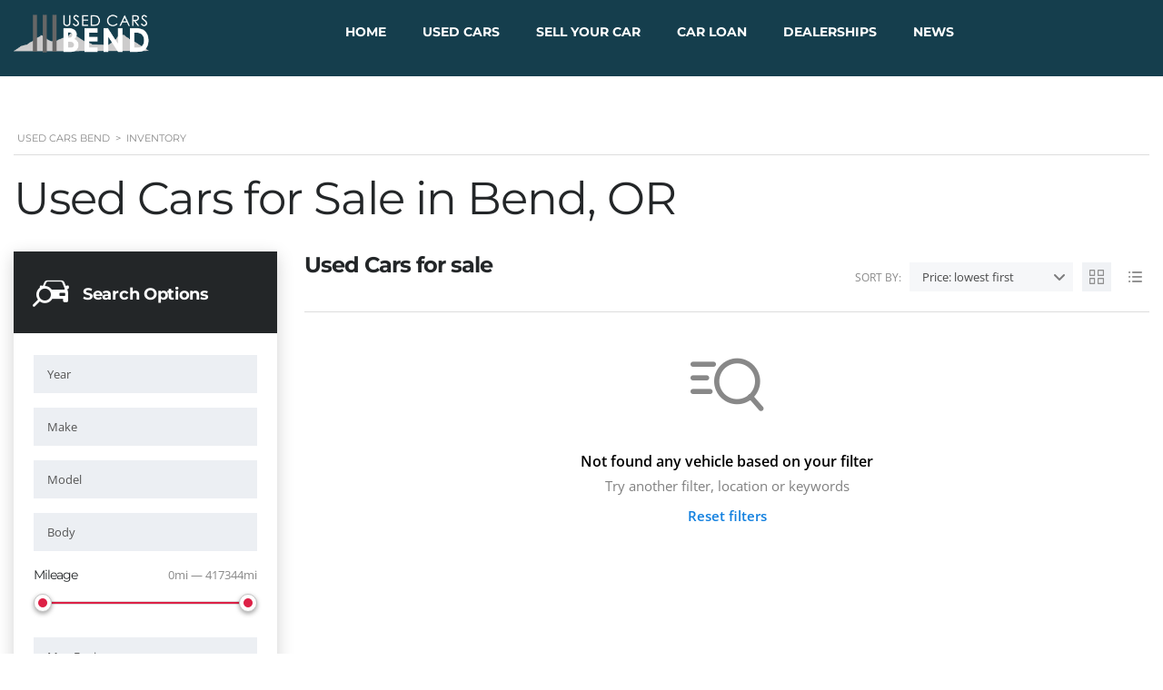

--- FILE ---
content_type: text/html; charset=UTF-8
request_url: https://www.usedcarsbend.com/inventory/?body%5B%5D=sport-utility
body_size: 104855
content:
<!DOCTYPE html>
<html lang="en-US" class="no-js">
<head>
	<meta charset="UTF-8">
	<meta name="viewport" content="width=device-width, initial-scale=1.0, user-scalable=no">
	<link rel="profile" href="http://gmpg.org/xfn/11">
	<link rel="pingback" href="https://www.usedcarsbend.com/xmlrpc.php">
	
	
	<meta name='robots' content='index, follow, max-image-preview:large, max-snippet:-1, max-video-preview:-1' />

	<!-- This site is optimized with the Yoast SEO plugin v26.6 - https://yoast.com/wordpress/plugins/seo/ -->
	<title>Used Cars for Sale in Bend, Oregon | Bend Used Car Dealers</title>
	<meta name="description" content="Start your search for used cars for sale in Bend, OR. Our used car dealers offer pre-owned cars, used trucks, and used SUVs for sale in Bend." />
	<link rel="canonical" href="https://www.usedcarsbend.com/inventory/" />
	<meta property="og:locale" content="en_US" />
	<meta property="og:type" content="article" />
	<meta property="og:title" content="Used Cars for Sale in Bend, Oregon | Bend Used Car Dealers" />
	<meta property="og:description" content="Start your search for used cars for sale in Bend, OR. Our used car dealers offer pre-owned cars, used trucks, and used SUVs for sale in Bend." />
	<meta property="og:url" content="https://www.usedcarsbend.com/inventory/" />
	<meta property="og:site_name" content="Used Cars Bend" />
	<meta property="article:publisher" content="https://www.facebook.com/Used-Car-Bend-377981766371269/" />
	<meta property="article:modified_time" content="2024-09-24T20:52:17+00:00" />
	<meta property="og:image" content="https://e5wh7q7wh5v.exactdn.com/wp-content/uploads/2025/08/used-cars-bend-site-image.jpg?strip=all" />
	<meta property="og:image:width" content="1200" />
	<meta property="og:image:height" content="675" />
	<meta property="og:image:type" content="image/jpeg" />
	<meta name="twitter:card" content="summary_large_image" />
	<meta name="twitter:site" content="@UsedCarBend" />
	<meta name="twitter:label1" content="Est. reading time" />
	<meta name="twitter:data1" content="3 minutes" />
	<script type="application/ld+json" class="yoast-schema-graph">{"@context":"https://schema.org","@graph":[{"@type":"WebPage","@id":"https://www.usedcarsbend.com/inventory/","url":"https://www.usedcarsbend.com/inventory/","name":"Used Cars for Sale in Bend, Oregon | Bend Used Car Dealers","isPartOf":{"@id":"https://www.usedcarsbend.com/#website"},"datePublished":"2018-06-27T11:25:51+00:00","dateModified":"2024-09-24T20:52:17+00:00","description":"Start your search for used cars for sale in Bend, OR. Our used car dealers offer pre-owned cars, used trucks, and used SUVs for sale in Bend.","breadcrumb":{"@id":"https://www.usedcarsbend.com/inventory/#breadcrumb"},"inLanguage":"en-US","potentialAction":[{"@type":"ReadAction","target":["https://www.usedcarsbend.com/inventory/"]}]},{"@type":"BreadcrumbList","@id":"https://www.usedcarsbend.com/inventory/#breadcrumb","itemListElement":[{"@type":"ListItem","position":1,"name":"Home","item":"https://www.usedcarsbend.com/"},{"@type":"ListItem","position":2,"name":"Inventory"}]},{"@type":"WebSite","@id":"https://www.usedcarsbend.com/#website","url":"https://www.usedcarsbend.com/","name":"Used Cars Bend","description":"Simplifying the Used Car Search","publisher":{"@id":"https://www.usedcarsbend.com/#organization"},"potentialAction":[{"@type":"SearchAction","target":{"@type":"EntryPoint","urlTemplate":"https://www.usedcarsbend.com/?s={search_term_string}"},"query-input":{"@type":"PropertyValueSpecification","valueRequired":true,"valueName":"search_term_string"}}],"inLanguage":"en-US"},{"@type":"Organization","@id":"https://www.usedcarsbend.com/#organization","name":"Used Cars Bend","url":"https://www.usedcarsbend.com/","logo":{"@type":"ImageObject","inLanguage":"en-US","@id":"https://www.usedcarsbend.com/#/schema/logo/image/","url":"https://e5wh7q7wh5v.exactdn.com/wp-content/uploads/2025/08/bendfavicon.jpg?strip=all&lossy=1&ssl=1","contentUrl":"https://e5wh7q7wh5v.exactdn.com/wp-content/uploads/2025/08/bendfavicon.jpg?strip=all&lossy=1&ssl=1","width":500,"height":500,"caption":"Used Cars Bend"},"image":{"@id":"https://www.usedcarsbend.com/#/schema/logo/image/"},"sameAs":["https://www.facebook.com/Used-Car-Bend-377981766371269/","https://x.com/UsedCarBend"]}]}</script>
	<!-- / Yoast SEO plugin. -->


<link rel='dns-prefetch' href='//static.addtoany.com' />
<link rel='dns-prefetch' href='//www.googletagmanager.com' />
<link rel='dns-prefetch' href='//e5wh7q7wh5v.exactdn.com' />
<link rel='preconnect' href='//e5wh7q7wh5v.exactdn.com' />
<link rel='preconnect' href='//e5wh7q7wh5v.exactdn.com' crossorigin />
<link rel="alternate" type="application/rss+xml" title="Used Cars Bend &raquo; Feed" href="https://www.usedcarsbend.com/feed/" />
<link rel="alternate" type="application/rss+xml" title="Used Cars Bend &raquo; Comments Feed" href="https://www.usedcarsbend.com/comments/feed/" />
<link rel="alternate" title="oEmbed (JSON)" type="application/json+oembed" href="https://www.usedcarsbend.com/wp-json/oembed/1.0/embed?url=https%3A%2F%2Fwww.usedcarsbend.com%2Finventory%2F" />
<link rel="alternate" title="oEmbed (XML)" type="text/xml+oembed" href="https://www.usedcarsbend.com/wp-json/oembed/1.0/embed?url=https%3A%2F%2Fwww.usedcarsbend.com%2Finventory%2F&#038;format=xml" />
<style id='wp-block-library-inline-css' type='text/css'>
:root{--wp-block-synced-color:#7a00df;--wp-block-synced-color--rgb:122,0,223;--wp-bound-block-color:var(--wp-block-synced-color);--wp-editor-canvas-background:#ddd;--wp-admin-theme-color:#007cba;--wp-admin-theme-color--rgb:0,124,186;--wp-admin-theme-color-darker-10:#006ba1;--wp-admin-theme-color-darker-10--rgb:0,107,160.5;--wp-admin-theme-color-darker-20:#005a87;--wp-admin-theme-color-darker-20--rgb:0,90,135;--wp-admin-border-width-focus:2px}@media (min-resolution:192dpi){:root{--wp-admin-border-width-focus:1.5px}}.wp-element-button{cursor:pointer}:root .has-very-light-gray-background-color{background-color:#eee}:root .has-very-dark-gray-background-color{background-color:#313131}:root .has-very-light-gray-color{color:#eee}:root .has-very-dark-gray-color{color:#313131}:root .has-vivid-green-cyan-to-vivid-cyan-blue-gradient-background{background:linear-gradient(135deg,#00d084,#0693e3)}:root .has-purple-crush-gradient-background{background:linear-gradient(135deg,#34e2e4,#4721fb 50%,#ab1dfe)}:root .has-hazy-dawn-gradient-background{background:linear-gradient(135deg,#faaca8,#dad0ec)}:root .has-subdued-olive-gradient-background{background:linear-gradient(135deg,#fafae1,#67a671)}:root .has-atomic-cream-gradient-background{background:linear-gradient(135deg,#fdd79a,#004a59)}:root .has-nightshade-gradient-background{background:linear-gradient(135deg,#330968,#31cdcf)}:root .has-midnight-gradient-background{background:linear-gradient(135deg,#020381,#2874fc)}:root{--wp--preset--font-size--normal:16px;--wp--preset--font-size--huge:42px}.has-regular-font-size{font-size:1em}.has-larger-font-size{font-size:2.625em}.has-normal-font-size{font-size:var(--wp--preset--font-size--normal)}.has-huge-font-size{font-size:var(--wp--preset--font-size--huge)}.has-text-align-center{text-align:center}.has-text-align-left{text-align:left}.has-text-align-right{text-align:right}.has-fit-text{white-space:nowrap!important}#end-resizable-editor-section{display:none}.aligncenter{clear:both}.items-justified-left{justify-content:flex-start}.items-justified-center{justify-content:center}.items-justified-right{justify-content:flex-end}.items-justified-space-between{justify-content:space-between}.screen-reader-text{border:0;clip-path:inset(50%);height:1px;margin:-1px;overflow:hidden;padding:0;position:absolute;width:1px;word-wrap:normal!important}.screen-reader-text:focus{background-color:#ddd;clip-path:none;color:#444;display:block;font-size:1em;height:auto;left:5px;line-height:normal;padding:15px 23px 14px;text-decoration:none;top:5px;width:auto;z-index:100000}html :where(.has-border-color){border-style:solid}html :where([style*=border-top-color]){border-top-style:solid}html :where([style*=border-right-color]){border-right-style:solid}html :where([style*=border-bottom-color]){border-bottom-style:solid}html :where([style*=border-left-color]){border-left-style:solid}html :where([style*=border-width]){border-style:solid}html :where([style*=border-top-width]){border-top-style:solid}html :where([style*=border-right-width]){border-right-style:solid}html :where([style*=border-bottom-width]){border-bottom-style:solid}html :where([style*=border-left-width]){border-left-style:solid}html :where(img[class*=wp-image-]){height:auto;max-width:100%}:where(figure){margin:0 0 1em}html :where(.is-position-sticky){--wp-admin--admin-bar--position-offset:var(--wp-admin--admin-bar--height,0px)}@media screen and (max-width:600px){html :where(.is-position-sticky){--wp-admin--admin-bar--position-offset:0px}}

/*# sourceURL=wp-block-library-inline-css */
</style><style id='global-styles-inline-css' type='text/css'>
:root{--wp--preset--aspect-ratio--square: 1;--wp--preset--aspect-ratio--4-3: 4/3;--wp--preset--aspect-ratio--3-4: 3/4;--wp--preset--aspect-ratio--3-2: 3/2;--wp--preset--aspect-ratio--2-3: 2/3;--wp--preset--aspect-ratio--16-9: 16/9;--wp--preset--aspect-ratio--9-16: 9/16;--wp--preset--color--black: #000000;--wp--preset--color--cyan-bluish-gray: #abb8c3;--wp--preset--color--white: #ffffff;--wp--preset--color--pale-pink: #f78da7;--wp--preset--color--vivid-red: #cf2e2e;--wp--preset--color--luminous-vivid-orange: #ff6900;--wp--preset--color--luminous-vivid-amber: #fcb900;--wp--preset--color--light-green-cyan: #7bdcb5;--wp--preset--color--vivid-green-cyan: #00d084;--wp--preset--color--pale-cyan-blue: #8ed1fc;--wp--preset--color--vivid-cyan-blue: #0693e3;--wp--preset--color--vivid-purple: #9b51e0;--wp--preset--gradient--vivid-cyan-blue-to-vivid-purple: linear-gradient(135deg,rgb(6,147,227) 0%,rgb(155,81,224) 100%);--wp--preset--gradient--light-green-cyan-to-vivid-green-cyan: linear-gradient(135deg,rgb(122,220,180) 0%,rgb(0,208,130) 100%);--wp--preset--gradient--luminous-vivid-amber-to-luminous-vivid-orange: linear-gradient(135deg,rgb(252,185,0) 0%,rgb(255,105,0) 100%);--wp--preset--gradient--luminous-vivid-orange-to-vivid-red: linear-gradient(135deg,rgb(255,105,0) 0%,rgb(207,46,46) 100%);--wp--preset--gradient--very-light-gray-to-cyan-bluish-gray: linear-gradient(135deg,rgb(238,238,238) 0%,rgb(169,184,195) 100%);--wp--preset--gradient--cool-to-warm-spectrum: linear-gradient(135deg,rgb(74,234,220) 0%,rgb(151,120,209) 20%,rgb(207,42,186) 40%,rgb(238,44,130) 60%,rgb(251,105,98) 80%,rgb(254,248,76) 100%);--wp--preset--gradient--blush-light-purple: linear-gradient(135deg,rgb(255,206,236) 0%,rgb(152,150,240) 100%);--wp--preset--gradient--blush-bordeaux: linear-gradient(135deg,rgb(254,205,165) 0%,rgb(254,45,45) 50%,rgb(107,0,62) 100%);--wp--preset--gradient--luminous-dusk: linear-gradient(135deg,rgb(255,203,112) 0%,rgb(199,81,192) 50%,rgb(65,88,208) 100%);--wp--preset--gradient--pale-ocean: linear-gradient(135deg,rgb(255,245,203) 0%,rgb(182,227,212) 50%,rgb(51,167,181) 100%);--wp--preset--gradient--electric-grass: linear-gradient(135deg,rgb(202,248,128) 0%,rgb(113,206,126) 100%);--wp--preset--gradient--midnight: linear-gradient(135deg,rgb(2,3,129) 0%,rgb(40,116,252) 100%);--wp--preset--font-size--small: 13px;--wp--preset--font-size--medium: 20px;--wp--preset--font-size--large: 36px;--wp--preset--font-size--x-large: 42px;--wp--preset--spacing--20: 0.44rem;--wp--preset--spacing--30: 0.67rem;--wp--preset--spacing--40: 1rem;--wp--preset--spacing--50: 1.5rem;--wp--preset--spacing--60: 2.25rem;--wp--preset--spacing--70: 3.38rem;--wp--preset--spacing--80: 5.06rem;--wp--preset--shadow--natural: 6px 6px 9px rgba(0, 0, 0, 0.2);--wp--preset--shadow--deep: 12px 12px 50px rgba(0, 0, 0, 0.4);--wp--preset--shadow--sharp: 6px 6px 0px rgba(0, 0, 0, 0.2);--wp--preset--shadow--outlined: 6px 6px 0px -3px rgb(255, 255, 255), 6px 6px rgb(0, 0, 0);--wp--preset--shadow--crisp: 6px 6px 0px rgb(0, 0, 0);}:where(.is-layout-flex){gap: 0.5em;}:where(.is-layout-grid){gap: 0.5em;}body .is-layout-flex{display: flex;}.is-layout-flex{flex-wrap: wrap;align-items: center;}.is-layout-flex > :is(*, div){margin: 0;}body .is-layout-grid{display: grid;}.is-layout-grid > :is(*, div){margin: 0;}:where(.wp-block-columns.is-layout-flex){gap: 2em;}:where(.wp-block-columns.is-layout-grid){gap: 2em;}:where(.wp-block-post-template.is-layout-flex){gap: 1.25em;}:where(.wp-block-post-template.is-layout-grid){gap: 1.25em;}.has-black-color{color: var(--wp--preset--color--black) !important;}.has-cyan-bluish-gray-color{color: var(--wp--preset--color--cyan-bluish-gray) !important;}.has-white-color{color: var(--wp--preset--color--white) !important;}.has-pale-pink-color{color: var(--wp--preset--color--pale-pink) !important;}.has-vivid-red-color{color: var(--wp--preset--color--vivid-red) !important;}.has-luminous-vivid-orange-color{color: var(--wp--preset--color--luminous-vivid-orange) !important;}.has-luminous-vivid-amber-color{color: var(--wp--preset--color--luminous-vivid-amber) !important;}.has-light-green-cyan-color{color: var(--wp--preset--color--light-green-cyan) !important;}.has-vivid-green-cyan-color{color: var(--wp--preset--color--vivid-green-cyan) !important;}.has-pale-cyan-blue-color{color: var(--wp--preset--color--pale-cyan-blue) !important;}.has-vivid-cyan-blue-color{color: var(--wp--preset--color--vivid-cyan-blue) !important;}.has-vivid-purple-color{color: var(--wp--preset--color--vivid-purple) !important;}.has-black-background-color{background-color: var(--wp--preset--color--black) !important;}.has-cyan-bluish-gray-background-color{background-color: var(--wp--preset--color--cyan-bluish-gray) !important;}.has-white-background-color{background-color: var(--wp--preset--color--white) !important;}.has-pale-pink-background-color{background-color: var(--wp--preset--color--pale-pink) !important;}.has-vivid-red-background-color{background-color: var(--wp--preset--color--vivid-red) !important;}.has-luminous-vivid-orange-background-color{background-color: var(--wp--preset--color--luminous-vivid-orange) !important;}.has-luminous-vivid-amber-background-color{background-color: var(--wp--preset--color--luminous-vivid-amber) !important;}.has-light-green-cyan-background-color{background-color: var(--wp--preset--color--light-green-cyan) !important;}.has-vivid-green-cyan-background-color{background-color: var(--wp--preset--color--vivid-green-cyan) !important;}.has-pale-cyan-blue-background-color{background-color: var(--wp--preset--color--pale-cyan-blue) !important;}.has-vivid-cyan-blue-background-color{background-color: var(--wp--preset--color--vivid-cyan-blue) !important;}.has-vivid-purple-background-color{background-color: var(--wp--preset--color--vivid-purple) !important;}.has-black-border-color{border-color: var(--wp--preset--color--black) !important;}.has-cyan-bluish-gray-border-color{border-color: var(--wp--preset--color--cyan-bluish-gray) !important;}.has-white-border-color{border-color: var(--wp--preset--color--white) !important;}.has-pale-pink-border-color{border-color: var(--wp--preset--color--pale-pink) !important;}.has-vivid-red-border-color{border-color: var(--wp--preset--color--vivid-red) !important;}.has-luminous-vivid-orange-border-color{border-color: var(--wp--preset--color--luminous-vivid-orange) !important;}.has-luminous-vivid-amber-border-color{border-color: var(--wp--preset--color--luminous-vivid-amber) !important;}.has-light-green-cyan-border-color{border-color: var(--wp--preset--color--light-green-cyan) !important;}.has-vivid-green-cyan-border-color{border-color: var(--wp--preset--color--vivid-green-cyan) !important;}.has-pale-cyan-blue-border-color{border-color: var(--wp--preset--color--pale-cyan-blue) !important;}.has-vivid-cyan-blue-border-color{border-color: var(--wp--preset--color--vivid-cyan-blue) !important;}.has-vivid-purple-border-color{border-color: var(--wp--preset--color--vivid-purple) !important;}.has-vivid-cyan-blue-to-vivid-purple-gradient-background{background: var(--wp--preset--gradient--vivid-cyan-blue-to-vivid-purple) !important;}.has-light-green-cyan-to-vivid-green-cyan-gradient-background{background: var(--wp--preset--gradient--light-green-cyan-to-vivid-green-cyan) !important;}.has-luminous-vivid-amber-to-luminous-vivid-orange-gradient-background{background: var(--wp--preset--gradient--luminous-vivid-amber-to-luminous-vivid-orange) !important;}.has-luminous-vivid-orange-to-vivid-red-gradient-background{background: var(--wp--preset--gradient--luminous-vivid-orange-to-vivid-red) !important;}.has-very-light-gray-to-cyan-bluish-gray-gradient-background{background: var(--wp--preset--gradient--very-light-gray-to-cyan-bluish-gray) !important;}.has-cool-to-warm-spectrum-gradient-background{background: var(--wp--preset--gradient--cool-to-warm-spectrum) !important;}.has-blush-light-purple-gradient-background{background: var(--wp--preset--gradient--blush-light-purple) !important;}.has-blush-bordeaux-gradient-background{background: var(--wp--preset--gradient--blush-bordeaux) !important;}.has-luminous-dusk-gradient-background{background: var(--wp--preset--gradient--luminous-dusk) !important;}.has-pale-ocean-gradient-background{background: var(--wp--preset--gradient--pale-ocean) !important;}.has-electric-grass-gradient-background{background: var(--wp--preset--gradient--electric-grass) !important;}.has-midnight-gradient-background{background: var(--wp--preset--gradient--midnight) !important;}.has-small-font-size{font-size: var(--wp--preset--font-size--small) !important;}.has-medium-font-size{font-size: var(--wp--preset--font-size--medium) !important;}.has-large-font-size{font-size: var(--wp--preset--font-size--large) !important;}.has-x-large-font-size{font-size: var(--wp--preset--font-size--x-large) !important;}
/*# sourceURL=global-styles-inline-css */
</style>

<style id='classic-theme-styles-inline-css' type='text/css'>
/*! This file is auto-generated */
.wp-block-button__link{color:#fff;background-color:#32373c;border-radius:9999px;box-shadow:none;text-decoration:none;padding:calc(.667em + 2px) calc(1.333em + 2px);font-size:1.125em}.wp-block-file__button{background:#32373c;color:#fff;text-decoration:none}
/*# sourceURL=/wp-includes/css/classic-themes.min.css */
</style>
<link rel='stylesheet' id='contact-form-7-css' href='https://e5wh7q7wh5v.exactdn.com/wp-content/plugins/contact-form-7/includes/css/styles.css?ver=6.1.4' type='text/css' media='all' />
<link rel='stylesheet' id='stm-stm-icon-css' href='https://e5wh7q7wh5v.exactdn.com/wp-content/uploads/stm_fonts/stm-icon/stm-icon.css?ver=1.0' type='text/css' media='all' />
<link rel='stylesheet' id='font-awesome-min-css' href='https://e5wh7q7wh5v.exactdn.com/wp-content/plugins/motors-car-dealership-classified-listings/nuxy/metaboxes/assets/vendors/font-awesome.min.css?ver=1769103910' type='text/css' media='all' />
<link rel='stylesheet' id='motors-icons-css' href='https://e5wh7q7wh5v.exactdn.com/wp-content/plugins/motors-car-dealership-classified-listings/assets/css/frontend/icons.css?ver=1.4.99' type='text/css' media='all' />
<link rel='stylesheet' id='owl.carousel-css' href='https://e5wh7q7wh5v.exactdn.com/wp-content/plugins/motors-car-dealership-classified-listings/assets/css/frontend/owl.carousel.min.css?ver=1.4.99' type='text/css' media='all' />
<link rel='stylesheet' id='light-gallery-css' href='https://e5wh7q7wh5v.exactdn.com/wp-content/plugins/motors-car-dealership-classified-listings/assets/css/frontend/lightgallery.min.css?ver=1.4.99' type='text/css' media='all' />
<link rel='stylesheet' id='jquery-ui-css' href='https://e5wh7q7wh5v.exactdn.com/wp-content/plugins/motors-car-dealership-classified-listings/assets/css/jquery-ui.css?ver=1.4.99' type='text/css' media='all' />
<link rel='stylesheet' id='modal-style-css' href='https://e5wh7q7wh5v.exactdn.com/wp-content/plugins/motors-car-dealership-classified-listings/assets/css/modal-style.css?ver=1.4.99' type='text/css' media='all' />
<link rel='stylesheet' id='stm-icon-font-css' href='https://e5wh7q7wh5v.exactdn.com/wp-content/plugins/motors-car-dealership-classified-listings/assets/css/frontend/stm-ico-style.css?ver=1.4.99' type='text/css' media='all' />
<link rel='stylesheet' id='horizontal-filter-css' href='https://e5wh7q7wh5v.exactdn.com/wp-content/plugins/motors-car-dealership-classified-listings/assets/css/frontend/horizontal-filter.css?ver=1.4.99' type='text/css' media='all' />
<link rel='stylesheet' id='motors-style-css' href='https://e5wh7q7wh5v.exactdn.com/wp-content/plugins/motors-car-dealership-classified-listings/assets/css/style.css?ver=1.4.99' type='text/css' media='all' />
<style id='motors-style-inline-css' type='text/css'>

			:root{
				--mvl-primary-color: #cc6119;
				--mvl-secondary-color: #6c98e1;
				--mvl-secondary-color-dark: #5a7db6;
				--mvl-third-color: #232628;
				--mvl-fourth-color: #153e4d;
				
				--motors-accent-color: #1280DF;
				--motors-accent-color-alpha: rgba(18, 128, 223,0.5);
				--motors-accent-color-highalpha: rgba(18, 128, 223,0.7);
				--motors-accent-color-lowalpha: rgba(18, 128, 223,0.3);
				--motors-accent-color-super-lowalpha : rgba(18, 128, 223,0.1);
				--motors-bg-shade: #F0F3F7;
				--motors-bg-color: #FFFFFF;
				--motors-bg-lowalpha-color: rgba(255, 255, 255,0.3);
				--motors-bg-alpha-color: rgba(255, 255, 255,0.5);
				--motors-bg-highalpha-color: rgba(255, 255, 255,0.7);
				--motors-bg-contrast: #35475A;
				--motors-bg-lowestalpha-contrast: rgba(53, 71, 90,0.1);
				--motors-bg-lowalpha-contrast: rgba(53, 71, 90,0.3);
				--motors-bg-alpha-contrast: rgba(53, 71, 90,0.5);
				--motors-bg-highalpha-contrast: rgba(53, 71, 90,0.7);
				--motors-bg-highestalpha-contrast: rgba(53, 71, 90,0.9);
				--motors-text-color: #010101;
				--motors-contrast-text-color: #FFFFFF;
				--motors-text-highalpha-color: rgba(1, 1, 1,0.7);
				--motors-text-highestalpha-color: rgba(1, 1, 1,0.8);
				--motors-text-alpha-color: rgba(1, 1, 1,0.5);
				--motors-contrast-text-lowestalpha-color: rgba(255, 255, 255,0.1);
				--motors-contrast-text-lowalpha-color: rgba(255, 255, 255,0.3);
				--motors-contrast-text-highalpha-color: rgba(255, 255, 255,0.7);
				--motors-contrast-text-highestalpha-color: rgba(255, 255, 255,0.8);
				--motors-text-lowalpha-color: rgba(1, 1, 1,0.3);
				--motors-text-lowestalpha-color: rgba(1, 1, 1,0.1);
				--motors-contrast-text-alpha-color: rgba(255, 255, 255,0.5);
				--motors-border-color: rgba(1, 1, 1,0.15);
				--motors-contrast-border-color: rgba(255, 255, 255,0.15);
				--motors-spec-badge-color: #FAB637;
				--motors-sold-badge-color: #FC4E4E;
				--motors-error-bg-color: rgba(255,127,127,1);
				--motors-notice-bg-color: #fbc45d;
				--motors-success-bg-color: #dbf2a2;
				--motors-error-text-color: rgba(244,43,43,1);
				--motors-notice-text-color: #e4961a;
				--motors-success-text-color: #5eac3f;
				--motors-filter-inputs-color: #F6F7F9;

				--motors-card-bg-color: #ffffff;
				--motors-card-bg-hover-color: #FFFFFF;
				--motors-card-title-color: #111827;
				--motors-card-price-color: rgba(17, 24, 39,0.4);
				--motors-card-border-color: rgba(17, 24, 39,0.1);
				--motors-card-options-color: #4E5562;
				--motors-card-options-color-super-low-alpha: rgba(78, 85, 98,0.15);
				--motors-card-btn-color: #1280DF;
				--motors-card-popup-hover-bg-color: #f9f9f9;
				--motors-card-popup-border-color: rgba(17, 24, 39,0.15);
				--motors-card-btn-color-lowalpha: rgba(18, 128, 223,0.6);
				--motors-card-btn-color-highalpha: rgba(18, 128, 223,0.8);
				--motors-card-btn-color-super-lowalpha: rgba(18, 128, 223,0.15);

				--motors-filter-bg-color: #ffffff;
				--motors-filter-border-color: #CAD0D9;
				--motors-filter-border-color-mediumalpha: rgba(202, 208, 217,0.5);
				--motors-filter-border-color-highalpha: rgba(202, 208, 217,0.8);
				--motors-filter-border-color-lowalpha: rgba(202, 208, 217,0.3);
				--motors-filter-border-color-super-lowalpha: rgba(202, 208, 217,0.2);
				--motors-filter-text-color: #010101;
				--motors-filter-text-color-lowalpha: rgba(1, 1, 1,0.5);
				--motors-filter-text-color-highalpha: rgba(1, 1, 1,0.8);
				--motors-filter-text-color-super-lowalpha: rgba(1, 1, 1,0.2);
				--motors-filter-field-bg-color: #ffffff;
				--motors-filter-field-text-color: #010101;
				--motors-filter-field-text-color-lowalpha: rgba(1, 1, 1,0.5);
				--motors-filter-field-text-color-highalpha: rgba(1, 1, 1,0.8);
				--motors-filter-field-text-color-super-lowalpha: rgba(1, 1, 1,0.2);
				--motors-filter-field-text-color-secondary: #010101;
				--motors-filter-field-text-color-secondary-lowalpha: rgba(1, 1, 1,0.4);
				--motors-filter-field-text-color-secondary-highalpha: rgba(1, 1, 1,0.8);
				--motors-filter-field-text-color-secondary-super-lowalpha: rgba(1, 1, 1,0.2);
				--motors-filter-field-border-color: rgba(1, 1, 1,0.2);
				--motors-filter-field-border-color-lowalpha: rgba(1, 1, 1,0.1);
				--motors-filter-field-link-color: #1280DF;
				--motors-filter-field-link-color-lowalpha: rgba(18, 128, 223,0.5);
				--motors-filter-field-link-color-highalpha: rgba(18, 128, 223,0.8);
				--motors-filter-field-link-color-super-lowalpha: rgba(18, 128, 223,0.2);
			}
		:root {
--e-global-color-motors_accent: var(--motors-accent-color);
--e-global-color-motors_bg: var(--motors-bg-color);
--e-global-color-motors_bg_shade: var(--motors-bg-shade);
--e-global-color-motors_bg_contrast: var(--motors-bg-contrast);
--e-global-color-motors_text: var(--motors-text-color);
--e-global-color-motors_border: var(--motors-border-color);
--e-global-color-motors_alpha_text: var(--motors-text-alpha-color);
--e-global-color-motors_highalpha_text: var(--motors-text-highalpha-color);
--e-global-color-motors_contrast_text: var(--motors-contrast-text-color);
--e-global-color-motors_contrast_border: var(--motors-border-contrast);
--e-global-color-motors_alpha_contrast_text: var(--motors-contrast-text-alpha-color);
--e-global-color-motors_inputs_actions: var(--motors-filter-inputs-color);
--e-global-color-motors_spec_badge: var(--motors-spec-badge-color);
--e-global-color-motors_sold_badge: var(--motors-sold-badge-color);
--e-global-color-motors_filter_bg: var(--motors-filter-bg-color);
--e-global-color-motors_filter_border: var(--motors-filter-border-color);
--e-global-color-motors_filter_text: var(--motors-filter-text-color);
--e-global-color-motors_filter_text_secondary: var(--motors-filter-text-color-secondary);
--e-global-color-motors_filter_field_bg: var(--motors-filter-field-bg-color);
--e-global-color-motors_filter_field_text: var(--motors-filter-field-text-color);
--e-global-color-motors_filter_field_link: var(--motors-filter-field-link-color);
}
/*# sourceURL=motors-style-inline-css */
</style>
<link rel='stylesheet' id='multilisting-css' href='https://e5wh7q7wh5v.exactdn.com/wp-content/plugins/motors-listing-types/assets/css/multilisting.css?ver=1769103910' type='text/css' media='all' />
<link rel='stylesheet' id='multilisting-grid-css' href='https://e5wh7q7wh5v.exactdn.com/wp-content/plugins/motors-listing-types/assets/css/stm-grid.css?ver=1.4.4' type='text/css' media='all' />
<link rel='stylesheet' id='stm-vc_templates_color_scheme-css' href='https://e5wh7q7wh5v.exactdn.com/wp-content/plugins/motors-wpbakery-widgets/assets/css/vc_templates_color_scheme.css?ver=60d6142dbb1afb7066b01c0e448a9d95' type='text/css' media='all' />
<link rel='stylesheet' id='sr7css-css' href='https://e5wh7q7wh5v.exactdn.com/wp-content/plugins/revslider/public/css/sr7.css?ver=6.7.38' type='text/css' media='all' />
<link rel='stylesheet' id='stm-motors-review-font-style-css' href='https://e5wh7q7wh5v.exactdn.com/wp-content/plugins/stm_motors_review/assets/css/review-font-style.css?ver=60d6142dbb1afb7066b01c0e448a9d95' type='text/css' media='all' />
<link rel='stylesheet' id='stm-motors-review-style-css' href='https://e5wh7q7wh5v.exactdn.com/wp-content/plugins/stm_motors_review/assets/css/style.css?ver=1.1' type='text/css' media='all' />
<link rel='stylesheet' id='motors-child-style-css' href='https://e5wh7q7wh5v.exactdn.com/wp-content/themes/motors-child/style.css?ver=1.0.0' type='text/css' media='all' />
<link rel='stylesheet' id='stm-theme-icons-css' href='https://e5wh7q7wh5v.exactdn.com/wp-content/themes/motors/assets/css/dist/theme-icons.css?ver=1.0.0' type='text/css' media='all' />
<link rel='stylesheet' id='stm_default_google_font-css' href='https://e5wh7q7wh5v.exactdn.com/easyio-fonts/css?family=Open+Sans%3A300%2C300italic%2Cregular%2Citalic%2C600%2C600italic%2C700%2C700italic%2C800%2C800italic%7CMontserrat%3A100%2C100italic%2C200%2C200italic%2C300%2C300italic%2Cregular%2Citalic%2C500%2C500italic%2C600%2C600italic%2C700%2C700italic%2C800%2C800italic%2C900%2C900italic%7CAbel%3Aregular&#038;subset=latin%2Clatin-ext&#038;ver=1.0.0' type='text/css' media='all' />
<link rel='stylesheet' id='bootstrap-css' href='https://e5wh7q7wh5v.exactdn.com/wp-content/themes/motors/assets/css/bootstrap/main.css?ver=1.0.0' type='text/css' media='all' />
<link rel='stylesheet' id='stm-skin-custom-css' href='https://e5wh7q7wh5v.exactdn.com/wp-content/uploads/stm_uploads/skin-custom.css?ver=58' type='text/css' media='all' />
<link rel='stylesheet' id='stm-theme-style-animation-css' href='https://e5wh7q7wh5v.exactdn.com/wp-content/themes/motors/assets/css/animation.css?ver=1.0.0' type='text/css' media='all' />
<link rel='stylesheet' id='stm-theme-style-css' href='https://e5wh7q7wh5v.exactdn.com/wp-content/themes/motors/style.css?ver=1.0.0' type='text/css' media='all' />
<style id='stm-theme-style-inline-css' type='text/css'>
.srpstuff { font-size:16px; color:red; font-weight:bold; } .strongs { font-size:16px; color:red; font-weight:bold; }

			:root{
				--motors-default-base-color: #4971ff;
				--motors-default-secondary-color: #ffb129;
				--motors-base-color: #dd2146;
				--motors-secondary-color: #39a506;
				--hma_background_color: #eaedf0;
				--hma_item_bg_color: #eaedf0;
				--hma_hover_bg_color:;
				--hma_hover_active_bg_color: ;
				--hma_hover_text_color: #ffffff;
				--hma_underline: ;
				--hma_underline_2: ;
				--hma_hover_underline: ;
				--hma_hover_underline_2: ;
			}
		
/*# sourceURL=stm-theme-style-inline-css */
</style>
<link rel='stylesheet' id='stm-wpcfto-styles-css' href='https://e5wh7q7wh5v.exactdn.com/wp-content/uploads/stm_uploads/wpcfto-generate.css?ver=23' type='text/css' media='all' />
<link rel='stylesheet' id='stm-vmc-css' href='https://e5wh7q7wh5v.exactdn.com/wp-content/themes/motors/inc/value_my_car/assets/css/vmc-style.css?ver=1.0.0' type='text/css' media='all' />
<link rel='stylesheet' id='js_composer_front-css' href='https://e5wh7q7wh5v.exactdn.com/wp-content/plugins/js_composer/assets/css/js_composer.min.css?ver=8.4.1' type='text/css' media='all' />
<link rel='stylesheet' id='addtoany-css' href='https://e5wh7q7wh5v.exactdn.com/wp-content/plugins/add-to-any/addtoany.min.css?ver=1.16' type='text/css' media='all' />
<script type="text/javascript" id="gtmkit-js-before" data-cfasync="false" data-nowprocket="" data-cookieconsent="ignore">
/* <![CDATA[ */
		window.gtmkit_settings = {"datalayer_name":"dataLayer","console_log":false};
		window.gtmkit_data = {};
		window.dataLayer = window.dataLayer || [];
				
//# sourceURL=gtmkit-js-before
/* ]]> */
</script>
<script type="text/javascript" src="https://e5wh7q7wh5v.exactdn.com/wp-includes/js/jquery/jquery.min.js?ver=3.7.1" id="jquery-core-js"></script>
<script type="text/javascript" src="https://e5wh7q7wh5v.exactdn.com/wp-includes/js/jquery/jquery-migrate.min.js?ver=3.4.1" id="jquery-migrate-js"></script>
<script type="text/javascript" defer src="https://e5wh7q7wh5v.exactdn.com/wp-content/plugins/add-to-any/addtoany.min.js?ver=1.1" id="addtoany-jquery-js"></script>
<script type="text/javascript" src="https://e5wh7q7wh5v.exactdn.com/wp-content/plugins/motors-car-dealership-classified-listings/assets/js/jquery-ui-effect.min.js?ver=1.4.99" id="jquery-ui-effect-js"></script>
<script type="text/javascript" src="https://e5wh7q7wh5v.exactdn.com/wp-content/plugins/revslider/public/js/libs/tptools.js?ver=6.7.38" id="tp-tools-js" async="async" data-wp-strategy="async"></script>
<script type="text/javascript" src="https://e5wh7q7wh5v.exactdn.com/wp-content/plugins/revslider/public/js/sr7.js?ver=6.7.38" id="sr7-js" async="async" data-wp-strategy="async"></script>
<script type="text/javascript" src="https://e5wh7q7wh5v.exactdn.com/wp-content/plugins/stm_motors_review/assets/js/motors-review.js?m=1733847080" id="motors_review-js"></script>
<script type="text/javascript" id="gtmkit-container-js-after" data-cfasync="false" data-nowprocket="" data-cookieconsent="ignore">
/* <![CDATA[ */
/* Google Tag Manager */
(function(w,d,s,l,i){w[l]=w[l]||[];w[l].push({'gtm.start':
new Date().getTime(),event:'gtm.js'});var f=d.getElementsByTagName(s)[0],
j=d.createElement(s),dl=l!='dataLayer'?'&l='+l:'';j.async=true;j.src=
'https://www.googletagmanager.com/gtm.js?id='+i+dl;f.parentNode.insertBefore(j,f);
})(window,document,'script','dataLayer','GTM-KB3X3R3');
/* End Google Tag Manager */

//# sourceURL=gtmkit-container-js-after
/* ]]> */
</script>
<script type="text/javascript" src="https://e5wh7q7wh5v.exactdn.com/wp-content/plugins/gtm-kit/assets/integration/contact-form-7.js?ver=2.6.0" id="gtmkit-cf7-js" defer="defer" data-wp-strategy="defer"></script>
<script type="text/javascript" id="gtmkit-datalayer-js-before" data-cfasync="false" data-nowprocket="" data-cookieconsent="ignore">
/* <![CDATA[ */
const gtmkit_dataLayer_content = {"pageType":"page"};
dataLayer.push( gtmkit_dataLayer_content );

//# sourceURL=gtmkit-datalayer-js-before
/* ]]> */
</script>
<script type="text/javascript" src="https://e5wh7q7wh5v.exactdn.com/wp-content/themes/motors/assets/js/classie.js?ver=1.0.0" id="stm-classie-js"></script>
<script></script><link rel="EditURI" type="application/rsd+xml" title="RSD" href="https://www.usedcarsbend.com/xmlrpc.php?rsd" />
<link rel='shortlink' href='https://www.usedcarsbend.com/?p=4046' />
<!-- HFCM by 99 Robots - Snippet # 1: Install User Tracking Blocking Script -->
<script src="https://cdn.complyauto.com/cookiebanner/banner/51ef8a27-6367-4ed9-ad77-b16429507527/blocker.js"></script>
<!-- /end HFCM by 99 Robots -->
		<script type="text/javascript">
            var stm_lang_code = 'en';
						var ajaxurl = 'https://www.usedcarsbend.com/wp-admin/admin-ajax.php';
            var mvl_current_ajax_url = 'https://www.usedcarsbend.com/inventory/';
			var stm_site_blog_id = "1";
			var stm_added_to_compare_text = "Added to compare";
			var stm_removed_from_compare_text = "was removed from compare";
			var stm_already_added_to_compare_text = "You have already added 3 cars";
			var reset_all_txt = "Reset All";
            var photo_remaining_singular = 'more photo';
            var photo_remaining_plural = 'more photos';
		</script>
			<script type="text/javascript">
		var stm_ajaxurl = 'https://www.usedcarsbend.com/wp-admin/admin-ajax.php';
	</script>
		<script type="text/javascript">
		var stm_wpcfto_ajaxurl = 'https://www.usedcarsbend.com/wp-admin/admin-ajax.php';
	</script>

	<style>
		.vue_is_disabled {
			display: none;
		}
	</style>
		<script>
		var stm_wpcfto_nonces = {"wpcfto_save_settings":"50ba143306","get_image_url":"2b57a2a9bb","wpcfto_upload_file":"3feedffaf3","wpcfto_search_posts":"dc4819c31e","wpcfto_regenerate_fonts":"ed4fb9f524","wpcfto_create_term":"8b52fda876"};
	</script>
	<meta name="generator" content="Powered by WPBakery Page Builder - drag and drop page builder for WordPress."/>
<style data-type="vc_custom-css">.seo-content {
  color: #000000;
}

.seo-content a {
  text-decoration: underline;
  font-weight: bold;
}</style><noscript><style>.lazyload[data-src]{display:none !important;}</style></noscript><style>.lazyload{background-image:none !important;}.lazyload:before{background-image:none !important;}</style><link rel="preconnect" href="https://fonts.googleapis.com">
<link rel="preconnect" href="https://fonts.gstatic.com/" crossorigin>
<meta name="generator" content="Powered by Slider Revolution 6.7.38 - responsive, Mobile-Friendly Slider Plugin for WordPress with comfortable drag and drop interface." />
<link rel="icon" href="https://e5wh7q7wh5v.exactdn.com/wp-content/uploads/2025/03/cropped-bendfavicon.jpg?strip=all&#038;resize=32%2C32" sizes="32x32" />
<link rel="icon" href="https://e5wh7q7wh5v.exactdn.com/wp-content/uploads/2025/03/cropped-bendfavicon.jpg?strip=all&#038;resize=192%2C192" sizes="192x192" />
<link rel="apple-touch-icon" href="https://e5wh7q7wh5v.exactdn.com/wp-content/uploads/2025/03/cropped-bendfavicon.jpg?strip=all&#038;resize=180%2C180" />
<meta name="msapplication-TileImage" content="https://e5wh7q7wh5v.exactdn.com/wp-content/uploads/2025/03/cropped-bendfavicon.jpg?strip=all&#038;resize=270%2C270" />
<script>
	window._tpt			??= {};
	window.SR7			??= {};
	_tpt.R				??= {};
	_tpt.R.fonts		??= {};
	_tpt.R.fonts.customFonts??= {};
	SR7.devMode			=  false;
	SR7.F 				??= {};
	SR7.G				??= {};
	SR7.LIB				??= {};
	SR7.E				??= {};
	SR7.E.gAddons		??= {};
	SR7.E.php 			??= {};
	SR7.E.nonce			= '4e0b93702f';
	SR7.E.ajaxurl		= 'https://www.usedcarsbend.com/wp-admin/admin-ajax.php';
	SR7.E.resturl		= 'https://www.usedcarsbend.com/wp-json/';
	SR7.E.slug_path		= 'revslider/revslider.php';
	SR7.E.slug			= 'revslider';
	SR7.E.plugin_url	= 'https://e5wh7q7wh5v.exactdn.com/wp-content/plugins/revslider/';
	SR7.E.wp_plugin_url = 'https://e5wh7q7wh5v.exactdn.com/wp-content/plugins/';
	SR7.E.revision		= '6.7.38';
	SR7.E.fontBaseUrl	= '';
	SR7.G.breakPoints 	= [1240,1024,778,480];
	SR7.G.fSUVW 		= false;
	SR7.E.modules 		= ['module','page','slide','layer','draw','animate','srtools','canvas','defaults','carousel','navigation','media','modifiers','migration'];
	SR7.E.libs 			= ['WEBGL'];
	SR7.E.css 			= ['csslp','cssbtns','cssfilters','cssnav','cssmedia'];
	SR7.E.resources		= {};
	SR7.E.ytnc			= false;
	SR7.JSON			??= {};
/*! Slider Revolution 7.0 - Page Processor */
!function(){"use strict";window.SR7??={},window._tpt??={},SR7.version="Slider Revolution 6.7.16",_tpt.getMobileZoom=()=>_tpt.is_mobile?document.documentElement.clientWidth/window.innerWidth:1,_tpt.getWinDim=function(t){_tpt.screenHeightWithUrlBar??=window.innerHeight;let e=SR7.F?.modal?.visible&&SR7.M[SR7.F.module.getIdByAlias(SR7.F.modal.requested)];_tpt.scrollBar=window.innerWidth!==document.documentElement.clientWidth||e&&window.innerWidth!==e.c.module.clientWidth,_tpt.winW=_tpt.getMobileZoom()*window.innerWidth-(_tpt.scrollBar||"prepare"==t?_tpt.scrollBarW??_tpt.mesureScrollBar():0),_tpt.winH=_tpt.getMobileZoom()*window.innerHeight,_tpt.winWAll=document.documentElement.clientWidth},_tpt.getResponsiveLevel=function(t,e){return SR7.G.fSUVW?_tpt.closestGE(t,window.innerWidth):_tpt.closestGE(t,_tpt.winWAll)},_tpt.mesureScrollBar=function(){let t=document.createElement("div");return t.className="RSscrollbar-measure",t.style.width="100px",t.style.height="100px",t.style.overflow="scroll",t.style.position="absolute",t.style.top="-9999px",document.body.appendChild(t),_tpt.scrollBarW=t.offsetWidth-t.clientWidth,document.body.removeChild(t),_tpt.scrollBarW},_tpt.loadCSS=async function(t,e,s){return s?_tpt.R.fonts.required[e].status=1:(_tpt.R[e]??={},_tpt.R[e].status=1),new Promise(((i,n)=>{if(_tpt.isStylesheetLoaded(t))s?_tpt.R.fonts.required[e].status=2:_tpt.R[e].status=2,i();else{const o=document.createElement("link");o.rel="stylesheet";let l="text",r="css";o["type"]=l+"/"+r,o.href=t,o.onload=()=>{s?_tpt.R.fonts.required[e].status=2:_tpt.R[e].status=2,i()},o.onerror=()=>{s?_tpt.R.fonts.required[e].status=3:_tpt.R[e].status=3,n(new Error(`Failed to load CSS: ${t}`))},document.head.appendChild(o)}}))},_tpt.addContainer=function(t){const{tag:e="div",id:s,class:i,datas:n,textContent:o,iHTML:l}=t,r=document.createElement(e);if(s&&""!==s&&(r.id=s),i&&""!==i&&(r.className=i),n)for(const[t,e]of Object.entries(n))"style"==t?r.style.cssText=e:r.setAttribute(`data-${t}`,e);return o&&(r.textContent=o),l&&(r.innerHTML=l),r},_tpt.collector=function(){return{fragment:new DocumentFragment,add(t){var e=_tpt.addContainer(t);return this.fragment.appendChild(e),e},append(t){t.appendChild(this.fragment)}}},_tpt.isStylesheetLoaded=function(t){let e=t.split("?")[0];return Array.from(document.querySelectorAll('link[rel="stylesheet"], link[rel="preload"]')).some((t=>t.href.split("?")[0]===e))},_tpt.preloader={requests:new Map,preloaderTemplates:new Map,show:function(t,e){if(!e||!t)return;const{type:s,color:i}=e;if(s<0||"off"==s)return;const n=`preloader_${s}`;let o=this.preloaderTemplates.get(n);o||(o=this.build(s,i),this.preloaderTemplates.set(n,o)),this.requests.has(t)||this.requests.set(t,{count:0});const l=this.requests.get(t);clearTimeout(l.timer),l.count++,1===l.count&&(l.timer=setTimeout((()=>{l.preloaderClone=o.cloneNode(!0),l.anim&&l.anim.kill(),void 0!==_tpt.gsap?l.anim=_tpt.gsap.fromTo(l.preloaderClone,1,{opacity:0},{opacity:1}):l.preloaderClone.classList.add("sr7-fade-in"),t.appendChild(l.preloaderClone)}),150))},hide:function(t){if(!this.requests.has(t))return;const e=this.requests.get(t);e.count--,e.count<0&&(e.count=0),e.anim&&e.anim.kill(),0===e.count&&(clearTimeout(e.timer),e.preloaderClone&&(e.preloaderClone.classList.remove("sr7-fade-in"),e.anim=_tpt.gsap.to(e.preloaderClone,.3,{opacity:0,onComplete:function(){e.preloaderClone.remove()}})))},state:function(t){if(!this.requests.has(t))return!1;return this.requests.get(t).count>0},build:(t,e="#ffffff",s="")=>{if(t<0||"off"===t)return null;const i=parseInt(t);if(t="prlt"+i,isNaN(i))return null;if(_tpt.loadCSS(SR7.E.plugin_url+"public/css/preloaders/t"+i+".css","preloader_"+t),isNaN(i)||i<6){const n=`background-color:${e}`,o=1===i||2==i?n:"",l=3===i||4==i?n:"",r=_tpt.collector();["dot1","dot2","bounce1","bounce2","bounce3"].forEach((t=>r.add({tag:"div",class:t,datas:{style:l}})));const d=_tpt.addContainer({tag:"sr7-prl",class:`${t} ${s}`,datas:{style:o}});return r.append(d),d}{let n={};if(7===i){let t;e.startsWith("#")?(t=e.replace("#",""),t=`rgba(${parseInt(t.substring(0,2),16)}, ${parseInt(t.substring(2,4),16)}, ${parseInt(t.substring(4,6),16)}, `):e.startsWith("rgb")&&(t=e.slice(e.indexOf("(")+1,e.lastIndexOf(")")).split(",").map((t=>t.trim())),t=`rgba(${t[0]}, ${t[1]}, ${t[2]}, `),t&&(n.style=`border-top-color: ${t}0.65); border-bottom-color: ${t}0.15); border-left-color: ${t}0.65); border-right-color: ${t}0.15)`)}else 12===i&&(n.style=`background:${e}`);const o=[10,0,4,2,5,9,0,4,4,2][i-6],l=_tpt.collector(),r=l.add({tag:"div",class:"sr7-prl-inner",datas:n});Array.from({length:o}).forEach((()=>r.appendChild(l.add({tag:"span",datas:{style:`background:${e}`}}))));const d=_tpt.addContainer({tag:"sr7-prl",class:`${t} ${s}`});return l.append(d),d}}},SR7.preLoader={show:(t,e)=>{"off"!==(SR7.M[t]?.settings?.pLoader?.type??"off")&&_tpt.preloader.show(e||SR7.M[t].c.module,SR7.M[t]?.settings?.pLoader??{color:"#fff",type:10})},hide:(t,e)=>{"off"!==(SR7.M[t]?.settings?.pLoader?.type??"off")&&_tpt.preloader.hide(e||SR7.M[t].c.module)},state:(t,e)=>_tpt.preloader.state(e||SR7.M[t].c.module)},_tpt.prepareModuleHeight=function(t){window.SR7.M??={},window.SR7.M[t.id]??={},"ignore"==t.googleFont&&(SR7.E.ignoreGoogleFont=!0);let e=window.SR7.M[t.id];if(null==_tpt.scrollBarW&&_tpt.mesureScrollBar(),e.c??={},e.states??={},e.settings??={},e.settings.size??={},t.fixed&&(e.settings.fixed=!0),e.c.module=document.querySelector("sr7-module#"+t.id),e.c.adjuster=e.c.module.getElementsByTagName("sr7-adjuster")[0],e.c.content=e.c.module.getElementsByTagName("sr7-content")[0],"carousel"==t.type&&(e.c.carousel=e.c.content.getElementsByTagName("sr7-carousel")[0]),null==e.c.module||null==e.c.module)return;t.plType&&t.plColor&&(e.settings.pLoader={type:t.plType,color:t.plColor}),void 0===t.plType||"off"===t.plType||SR7.preLoader.state(t.id)&&SR7.preLoader.state(t.id,e.c.module)||SR7.preLoader.show(t.id,e.c.module),_tpt.winW||_tpt.getWinDim("prepare"),_tpt.getWinDim();let s=""+e.c.module.dataset?.modal;"modal"==s||"true"==s||"undefined"!==s&&"false"!==s||(e.settings.size.fullWidth=t.size.fullWidth,e.LEV??=_tpt.getResponsiveLevel(window.SR7.G.breakPoints,t.id),t.vpt=_tpt.fillArray(t.vpt,5),e.settings.vPort=t.vpt[e.LEV],void 0!==t.el&&"720"==t.el[4]&&t.gh[4]!==t.el[4]&&"960"==t.el[3]&&t.gh[3]!==t.el[3]&&"768"==t.el[2]&&t.gh[2]!==t.el[2]&&delete t.el,e.settings.size.height=null==t.el||null==t.el[e.LEV]||0==t.el[e.LEV]||"auto"==t.el[e.LEV]?_tpt.fillArray(t.gh,5,-1):_tpt.fillArray(t.el,5,-1),e.settings.size.width=_tpt.fillArray(t.gw,5,-1),e.settings.size.minHeight=_tpt.fillArray(t.mh??[0],5,-1),e.cacheSize={fullWidth:e.settings.size?.fullWidth,fullHeight:e.settings.size?.fullHeight},void 0!==t.off&&(t.off?.t&&(e.settings.size.m??={})&&(e.settings.size.m.t=t.off.t),t.off?.b&&(e.settings.size.m??={})&&(e.settings.size.m.b=t.off.b),t.off?.l&&(e.settings.size.p??={})&&(e.settings.size.p.l=t.off.l),t.off?.r&&(e.settings.size.p??={})&&(e.settings.size.p.r=t.off.r),e.offsetPrepared=!0),_tpt.updatePMHeight(t.id,t,!0))},_tpt.updatePMHeight=(t,e,s)=>{let i=SR7.M[t];var n=i.settings.size.fullWidth?_tpt.winW:i.c.module.parentNode.offsetWidth;n=0===n||isNaN(n)?_tpt.winW:n;let o=i.settings.size.width[i.LEV]||i.settings.size.width[i.LEV++]||i.settings.size.width[i.LEV--]||n,l=i.settings.size.height[i.LEV]||i.settings.size.height[i.LEV++]||i.settings.size.height[i.LEV--]||0,r=i.settings.size.minHeight[i.LEV]||i.settings.size.minHeight[i.LEV++]||i.settings.size.minHeight[i.LEV--]||0;if(l="auto"==l?0:l,l=parseInt(l),"carousel"!==e.type&&(n-=parseInt(e.onw??0)||0),i.MP=!i.settings.size.fullWidth&&n<o||_tpt.winW<o?Math.min(1,n/o):1,e.size.fullScreen||e.size.fullHeight){let t=parseInt(e.fho)||0,s=(""+e.fho).indexOf("%")>-1;e.newh=_tpt.winH-(s?_tpt.winH*t/100:t)}else e.newh=i.MP*Math.max(l,r);if(e.newh+=(parseInt(e.onh??0)||0)+(parseInt(e.carousel?.pt)||0)+(parseInt(e.carousel?.pb)||0),void 0!==e.slideduration&&(e.newh=Math.max(e.newh,parseInt(e.slideduration)/3)),e.shdw&&_tpt.buildShadow(e.id,e),i.c.adjuster.style.height=e.newh+"px",i.c.module.style.height=e.newh+"px",i.c.content.style.height=e.newh+"px",i.states.heightPrepared=!0,i.dims??={},i.dims.moduleRect=i.c.module.getBoundingClientRect(),i.c.content.style.left="-"+i.dims.moduleRect.left+"px",!i.settings.size.fullWidth)return s&&requestAnimationFrame((()=>{n!==i.c.module.parentNode.offsetWidth&&_tpt.updatePMHeight(e.id,e)})),void _tpt.bgStyle(e.id,e,window.innerWidth==_tpt.winW,!0);_tpt.bgStyle(e.id,e,window.innerWidth==_tpt.winW,!0),requestAnimationFrame((function(){s&&requestAnimationFrame((()=>{n!==i.c.module.parentNode.offsetWidth&&_tpt.updatePMHeight(e.id,e)}))})),i.earlyResizerFunction||(i.earlyResizerFunction=function(){requestAnimationFrame((function(){_tpt.getWinDim(),_tpt.moduleDefaults(e.id,e),_tpt.updateSlideBg(t,!0)}))},window.addEventListener("resize",i.earlyResizerFunction))},_tpt.buildShadow=function(t,e){let s=SR7.M[t];null==s.c.shadow&&(s.c.shadow=document.createElement("sr7-module-shadow"),s.c.shadow.classList.add("sr7-shdw-"+e.shdw),s.c.content.appendChild(s.c.shadow))},_tpt.bgStyle=async(t,e,s,i,n)=>{const o=SR7.M[t];if((e=e??o.settings).fixed&&!o.c.module.classList.contains("sr7-top-fixed")&&(o.c.module.classList.add("sr7-top-fixed"),o.c.module.style.position="fixed",o.c.module.style.width="100%",o.c.module.style.top="0px",o.c.module.style.left="0px",o.c.module.style.pointerEvents="none",o.c.module.style.zIndex=5e3,o.c.content.style.pointerEvents="none"),null==o.c.bgcanvas){let t=document.createElement("sr7-module-bg"),l=!1;if("string"==typeof e?.bg?.color&&e?.bg?.color.includes("{"))if(_tpt.gradient&&_tpt.gsap)e.bg.color=_tpt.gradient.convert(e.bg.color);else try{let t=JSON.parse(e.bg.color);(t?.orig||t?.string)&&(e.bg.color=JSON.parse(e.bg.color))}catch(t){return}let r="string"==typeof e?.bg?.color?e?.bg?.color||"transparent":e?.bg?.color?.string??e?.bg?.color?.orig??e?.bg?.color?.color??"transparent";if(t.style["background"+(String(r).includes("grad")?"":"Color")]=r,("transparent"!==r||n)&&(l=!0),o.offsetPrepared&&(t.style.visibility="hidden"),e?.bg?.image?.src&&(t.style.backgroundImage=`url(${e?.bg?.image.src})`,t.style.backgroundSize=""==(e.bg.image?.size??"")?"cover":e.bg.image.size,t.style.backgroundPosition=e.bg.image.position,t.style.backgroundRepeat=""==e.bg.image.repeat||null==e.bg.image.repeat?"no-repeat":e.bg.image.repeat,l=!0),!l)return;o.c.bgcanvas=t,e.size.fullWidth?t.style.width=_tpt.winW-(s&&_tpt.winH<document.body.offsetHeight?_tpt.scrollBarW:0)+"px":i&&(t.style.width=o.c.module.offsetWidth+"px"),e.sbt?.use?o.c.content.appendChild(o.c.bgcanvas):o.c.module.appendChild(o.c.bgcanvas)}o.c.bgcanvas.style.height=void 0!==e.newh?e.newh+"px":("carousel"==e.type?o.dims.module.h:o.dims.content.h)+"px",o.c.bgcanvas.style.left=!s&&e.sbt?.use||o.c.bgcanvas.closest("SR7-CONTENT")?"0px":"-"+(o?.dims?.moduleRect?.left??0)+"px"},_tpt.updateSlideBg=function(t,e){const s=SR7.M[t];let i=s.settings;s?.c?.bgcanvas&&(i.size.fullWidth?s.c.bgcanvas.style.width=_tpt.winW-(e&&_tpt.winH<document.body.offsetHeight?_tpt.scrollBarW:0)+"px":preparing&&(s.c.bgcanvas.style.width=s.c.module.offsetWidth+"px"))},_tpt.moduleDefaults=(t,e)=>{let s=SR7.M[t];null!=s&&null!=s.c&&null!=s.c.module&&(s.dims??={},s.dims.moduleRect=s.c.module.getBoundingClientRect(),s.c.content.style.left="-"+s.dims.moduleRect.left+"px",s.c.content.style.width=_tpt.winW-_tpt.scrollBarW+"px","carousel"==e.type&&(s.c.module.style.overflow="visible"),_tpt.bgStyle(t,e,window.innerWidth==_tpt.winW))},_tpt.getOffset=t=>{var e=t.getBoundingClientRect(),s=window.pageXOffset||document.documentElement.scrollLeft,i=window.pageYOffset||document.documentElement.scrollTop;return{top:e.top+i,left:e.left+s}},_tpt.fillArray=function(t,e){let s,i;t=Array.isArray(t)?t:[t];let n=Array(e),o=t.length;for(i=0;i<t.length;i++)n[i+(e-o)]=t[i],null==s&&"#"!==t[i]&&(s=t[i]);for(let t=0;t<e;t++)void 0!==n[t]&&"#"!=n[t]||(n[t]=s),s=n[t];return n},_tpt.closestGE=function(t,e){let s=Number.MAX_VALUE,i=-1;for(let n=0;n<t.length;n++)t[n]-1>=e&&t[n]-1-e<s&&(s=t[n]-1-e,i=n);return++i}}();</script>
<style type="text/css" data-type="vc_shortcodes-default-css">.vc_do_custom_heading{margin-bottom:0.625rem;margin-top:0;}</style><noscript><style> .wpb_animate_when_almost_visible { opacity: 1; }</style></noscript><link rel='stylesheet' id='vc_google_fonts_montserratregular700-css' href='https://e5wh7q7wh5v.exactdn.com/easyio-fonts/css?family=Montserrat%3Aregular%2C700&#038;ver=8.4.1' type='text/css' media='all' />
<link rel='stylesheet' id='listing-search-empty-results-css' href='https://e5wh7q7wh5v.exactdn.com/wp-content/plugins/motors-car-dealership-classified-listings/assets/css/frontend/components/inventory/results-empty.css?ver=1.4.99' type='text/css' media='all' />
<link rel='stylesheet' id='stmselect2-css' href='https://e5wh7q7wh5v.exactdn.com/wp-content/plugins/motors-car-dealership-classified-listings/assets/css/frontend/select2.min.css?ver=1.4.99' type='text/css' media='all' />
<link rel='stylesheet' id='app-select2-css' href='https://e5wh7q7wh5v.exactdn.com/wp-content/plugins/motors-car-dealership-classified-listings/assets/css/frontend/app-select2.css?ver=1.4.99' type='text/css' media='all' />
</head>


<body class="wp-singular page-template-default page page-id-4046 page-parent wp-theme-motors wp-child-theme-motors-child stm-user-not-logged-in single-listings stm_motors_listing_types_multilisting_active stm-macintosh stm-template-listing_two header_remove_compare header_remove_cart stm-layout-header-listing has-breadcrumb_navxt theme-motors wpb-js-composer js-comp-ver-8.4.1 vc_responsive"  ontouchstart="">
<noscript><iframe src="https://www.googletagmanager.com/ns.html?id=GTM-KB3X3R3" height="0" width="0" style="display:none;visibility:hidden"></iframe></noscript><div id="wrapper">
				<div id="header">
				
<div class="header-listing header-listing-fixed listing-nontransparent-header ">

	<div class="listing-header-bg"
	></div>
	<div class="container header-inner-content">
		<!--Logo-->
		<div class="listing-logo-main" style="">
							<a class="bloglogo" href="https://www.usedcarsbend.com/">
					<img
					 src="[data-uri]"
						style="width: 150px;"
						title="Home"
						alt="Logo"
					 data-src="https://www.usedcarsbend.com/wp-content/uploads/2018/07/used-cars-bend-white.png" decoding="async" class="lazyload" width="250" height="73" data-eio-rwidth="250" data-eio-rheight="73" /><noscript><img
						src="https://www.usedcarsbend.com/wp-content/uploads/2018/07/used-cars-bend-white.png"
						style="width: 150px;"
						title="Home"
						alt="Logo"
					 data-eio="l" /></noscript>
				</a>
					</div>
		<div class="listing-service-right clearfix" style="">
			<div class="listing-right-actions clearfix">
																																						</div>
			<ul class="listing-menu clearfix" style="margin-top: 10px; ">
				<li id="menu-item-4485" class="menu-item menu-item-type-post_type menu-item-object-page menu-item-home menu-item-4485"><a href="https://www.usedcarsbend.com/">Home</a></li>
<li id="menu-item-4486" class="menu-item menu-item-type-post_type menu-item-object-page current-menu-item page_item page-item-4046 current_page_item menu-item-has-children menu-item-4486"><a href="https://www.usedcarsbend.com/inventory/" aria-current="page">Used Cars</a>
<ul class="sub-menu">
	<li id="menu-item-7341" class="menu-item menu-item-type-custom menu-item-object-custom menu-item-7341"><a href="https://www.usedcarsbend.com/inventory">All Used Inventory</a></li>
	<li id="menu-item-6909" class="menu-item menu-item-type-post_type menu-item-object-page menu-item-6909"><a href="https://www.usedcarsbend.com/inventory/used-trucks/">Used Trucks</a></li>
	<li id="menu-item-7339" class="menu-item menu-item-type-post_type menu-item-object-page menu-item-7339"><a href="https://www.usedcarsbend.com/inventory/used-suvs/">Used SUVs</a></li>
	<li id="menu-item-41558" class="menu-item menu-item-type-post_type menu-item-object-page menu-item-41558"><a href="https://www.usedcarsbend.com/inventory/used-cars-for-sale-under-10k/">Used Cars For Sale Under 10K</a></li>
</ul>
</li>
<li id="menu-item-46393" class="menu-item menu-item-type-post_type menu-item-object-page menu-item-46393"><a href="https://www.usedcarsbend.com/sell-your-car/">Sell Your Car</a></li>
<li id="menu-item-41134" class="menu-item menu-item-type-post_type menu-item-object-page menu-item-41134"><a href="https://www.usedcarsbend.com/used-car-loan/">Car Loan</a></li>
<li id="menu-item-4559" class="menu-item menu-item-type-post_type menu-item-object-page menu-item-4559"><a href="https://www.usedcarsbend.com/dealerships/">Dealerships</a></li>
<li id="menu-item-129052" class="menu-item menu-item-type-post_type menu-item-object-page menu-item-129052"><a href="https://www.usedcarsbend.com/news/">News</a></li>
			</ul>
		</div>
	</div>
</div>
				</div> <!-- id header -->
				
						<div id="main">
				<div class="title-box-disabled"></div>
	
	<!-- Breads -->
			<div class="stm_breadcrumbs_unit heading-font ">
				<div class="container">
					<div class="navxtBreads">
						<span property="itemListElement" typeof="ListItem"><a property="item" typeof="WebPage" title="Go to Used Cars Bend." href="https://www.usedcarsbend.com" class="home" ><span property="name">Used Cars Bend</span></a><meta property="position" content="1"></span> &gt; <span property="itemListElement" typeof="ListItem"><span property="name" class="post post-page current-item">Inventory</span><meta property="url" content="https://www.usedcarsbend.com/inventory/"><meta property="position" content="2"></span>					</div>
									</div>
			</div>
					<div class="container">

			<div class="wpb-content-wrapper"><div class="vc_row wpb_row vc_row-fluid"><div class="wpb_column vc_column_container vc_col-sm-12"><div class="vc_column-inner"><div class="wpb_wrapper"><h1 style="text-align: left;font-family:Montserrat;font-weight:400;font-style:normal" class="vc_custom_heading vc_do_custom_heading" >Used Cars for Sale in Bend, OR</h1>
<div class="">
		<div class="archive-listing-page">
	<div class="container">
		<div class="row">
		<div class="col-md-3 col-sm-12 classic-filter-row sidebar-sm-mg-bt ">
		<form action="https://www.usedcarsbend.com/inventory/" method="get" data-trigger="filter" data-action="listings-result">
	<div class="filter filter-sidebar ajax-filter">

						<span id="stm_parent_slug_list" data-value="make">
				</span>
				<input type="hidden" id="security" name="security" value="f08f3b8dc2" />
					<div class="sidebar-entry-header">
				<i class="stm-icon-car_search"></i>
				<span class="h4">Search Options</span>
			</div>
		
		<div class="row row-pad-top-24">

											<div class="col-md-12 col-sm-6 stm-filter_ca-year">
									<div class="form-group">
										<select aria-label="Select year" multiple="multiple"	data-placeholder="Year"		name="ca-year[]"
		class="filter-select stm-multiple-select"
				>
				<option class="mvl-inventory-select" data-parent="" value="2023"  >
				2023			</option>
						<option class="mvl-inventory-select" data-parent="" value="2023"  >
				2023			</option>
						<option class="mvl-inventory-select" data-parent="" value="2022"  >
				2022			</option>
						<option class="mvl-inventory-select" data-parent="" value="2024"  >
				2024			</option>
						<option class="mvl-inventory-select" data-parent="" value="2019"  >
				2019			</option>
						<option class="mvl-inventory-select" data-parent="" value="2020"  >
				2020			</option>
						<option class="mvl-inventory-select" data-parent="" value="2021"  >
				2021			</option>
						<option class="mvl-inventory-select" data-parent="" value="2016"  >
				2016			</option>
						<option class="mvl-inventory-select" data-parent="" value="2025"  >
				2025			</option>
						<option class="mvl-inventory-select" data-parent="" value="2018"  >
				2018			</option>
						<option class="mvl-inventory-select" data-parent="" value="2015"  >
				2015			</option>
						<option class="mvl-inventory-select" data-parent="" value="2017"  >
				2017			</option>
						<option class="mvl-inventory-select" data-parent="" value="2014"  >
				2014			</option>
						<option class="mvl-inventory-select" data-parent="" value="2013"  >
				2013			</option>
						<option class="mvl-inventory-select" data-parent="" value="2011"  >
				2011			</option>
						<option class="mvl-inventory-select" data-parent="" value="2012"  >
				2012			</option>
						<option class="mvl-inventory-select" data-parent="" value="2007"  >
				2007			</option>
						<option class="mvl-inventory-select" data-parent="" value="2005"  >
				2005			</option>
						<option class="mvl-inventory-select" data-parent="" value="2008"  >
				2008			</option>
						<option class="mvl-inventory-select" data-parent="" value="2026"  >
				2026			</option>
						<option class="mvl-inventory-select" data-parent="" value="2003"  >
				2003			</option>
						<option class="mvl-inventory-select" data-parent="" value="2004"  >
				2004			</option>
						<option class="mvl-inventory-select" data-parent="" value="2009"  >
				2009			</option>
						<option class="mvl-inventory-select" data-parent="" value="2010"  >
				2010			</option>
						<option class="mvl-inventory-select" data-parent="" value="1970"   disabled='disabled'>
				1970			</option>
						<option class="mvl-inventory-select" data-parent="" value="1972"   disabled='disabled'>
				1972			</option>
						<option class="mvl-inventory-select" data-parent="" value="1995"   disabled='disabled'>
				1995			</option>
						<option class="mvl-inventory-select" data-parent="" value="1997"   disabled='disabled'>
				1997			</option>
						<option class="mvl-inventory-select" data-parent="" value="1998"   disabled='disabled'>
				1998			</option>
						<option class="mvl-inventory-select" data-parent="" value="1999"   disabled='disabled'>
				1999			</option>
						<option class="mvl-inventory-select" data-parent="" value="2000"   disabled='disabled'>
				2000			</option>
						<option class="mvl-inventory-select" data-parent="" value="2001"   disabled='disabled'>
				2001			</option>
						<option class="mvl-inventory-select" data-parent="" value="2002"   disabled='disabled'>
				2002			</option>
						<option class="mvl-inventory-select" data-parent="" value="2006"   disabled='disabled'>
				2006			</option>
			</select>
									</div>
								</div>
															<div class="col-md-12 col-sm-6 stm-filter_make">
									<div class="form-group">
										<select aria-label="Select make" multiple="multiple"	data-placeholder="Make"		name="make[]"
		class="filter-select stm-multiple-select"
				>
				<option class="mvl-inventory-select" data-parent="" value="ford"  >
				Ford			</option>
						<option class="mvl-inventory-select" data-parent="" value="audi"  >
				Audi			</option>
						<option class="mvl-inventory-select" data-parent="" value="cadillac"  >
				Cadillac			</option>
						<option class="mvl-inventory-select" data-parent="" value="jaguar"  >
				Jaguar			</option>
						<option class="mvl-inventory-select" data-parent="" value="land-rover"  >
				Land Rover			</option>
						<option class="mvl-inventory-select" data-parent="" value="volvo"  >
				Volvo			</option>
						<option class="mvl-inventory-select" data-parent="" value="acura"  >
				Acura			</option>
						<option class="mvl-inventory-select" data-parent="" value="lincoln"  >
				Lincoln			</option>
						<option class="mvl-inventory-select" data-parent="" value="mini"  >
				MINI			</option>
						<option class="mvl-inventory-select" data-parent="" value="porsche"  >
				Porsche			</option>
						<option class="mvl-inventory-select" data-parent="" value="dodge"  >
				Dodge			</option>
						<option class="mvl-inventory-select" data-parent="" value="lexus"  >
				Lexus			</option>
						<option class="mvl-inventory-select" data-parent="" value="buick"  >
				Buick			</option>
						<option class="mvl-inventory-select" data-parent="" value="mercedes-benz"  >
				Mercedes-Benz			</option>
						<option class="mvl-inventory-select" data-parent="" value="hyundai"  >
				Hyundai			</option>
						<option class="mvl-inventory-select" data-parent="" value="kia"  >
				Kia			</option>
						<option class="mvl-inventory-select" data-parent="" value="nissan"  >
				Nissan			</option>
						<option class="mvl-inventory-select" data-parent="" value="bmw"  >
				BMW			</option>
						<option class="mvl-inventory-select" data-parent="" value="subaru"  >
				Subaru			</option>
						<option class="mvl-inventory-select" data-parent="" value="volkswagen"  >
				Volkswagen			</option>
						<option class="mvl-inventory-select" data-parent="" value="mazda"  >
				Mazda			</option>
						<option class="mvl-inventory-select" data-parent="" value="gmc"  >
				GMC			</option>
						<option class="mvl-inventory-select" data-parent="" value="honda"  >
				Honda			</option>
						<option class="mvl-inventory-select" data-parent="" value="ram"  >
				Ram			</option>
						<option class="mvl-inventory-select" data-parent="" value="chevrolet"  >
				Chevrolet			</option>
						<option class="mvl-inventory-select" data-parent="" value="jeep"  >
				Jeep			</option>
						<option class="mvl-inventory-select" data-parent="" value="toyota"  >
				Toyota			</option>
						<option class="mvl-inventory-select" data-parent="" value="ford"  >
				Ford			</option>
						<option class="mvl-inventory-select" data-parent="" value="chrysler"   disabled='disabled'>
				Chrysler			</option>
						<option class="mvl-inventory-select" data-parent="" value="fiat"   disabled='disabled'>
				FIAT			</option>
						<option class="mvl-inventory-select" data-parent="" value="hummer"   disabled='disabled'>
				Hummer			</option>
						<option class="mvl-inventory-select" data-parent="" value="infiniti"   disabled='disabled'>
				INFINITI			</option>
						<option class="mvl-inventory-select" data-parent="" value="mercury"   disabled='disabled'>
				Mercury			</option>
						<option class="mvl-inventory-select" data-parent="" value="mitsubishi"   disabled='disabled'>
				Mitsubishi			</option>
						<option class="mvl-inventory-select" data-parent="" value="oldsmobile"   disabled='disabled'>
				Oldsmobile			</option>
						<option class="mvl-inventory-select" data-parent="" value="pontiac"   disabled='disabled'>
				Pontiac			</option>
						<option class="mvl-inventory-select" data-parent="" value="rivian"   disabled='disabled'>
				Rivian			</option>
						<option class="mvl-inventory-select" data-parent="" value="saturn"   disabled='disabled'>
				Saturn			</option>
						<option class="mvl-inventory-select" data-parent="" value="scion"   disabled='disabled'>
				Scion			</option>
						<option class="mvl-inventory-select" data-parent="" value="smart"   disabled='disabled'>
				smart			</option>
						<option class="mvl-inventory-select" data-parent="" value="suzuki"   disabled='disabled'>
				Suzuki			</option>
						<option class="mvl-inventory-select" data-parent="" value="tesla"   disabled='disabled'>
				Tesla			</option>
						<option class="mvl-inventory-select" data-parent="" value="winnebago"   disabled='disabled'>
				Winnebago			</option>
			</select>
									</div>
								</div>
															<div class="col-md-12 col-sm-6 stm-filter_serie">
									<div class="form-group">
										<select aria-label="Select model" multiple="multiple"	data-placeholder="Model"		name="serie[]"
		class="filter-select stm-multiple-select"
				>
				<option class="mvl-inventory-select" data-parent="make" value="f-150"  >
				F-150			</option>
						<option class="mvl-inventory-select" data-parent="make" value="3-series"  >
				3 Series			</option>
						<option class="mvl-inventory-select" data-parent="make" value="350z"  >
				350Z			</option>
						<option class="mvl-inventory-select" data-parent="make" value="4-series"  >
				4 Series			</option>
						<option class="mvl-inventory-select" data-parent="make" value="accent"  >
				Accent			</option>
						<option class="mvl-inventory-select" data-parent="make" value="accord"  >
				Accord			</option>
						<option class="mvl-inventory-select" data-parent="make" value="accord-hybrid"  >
				Accord Hybrid			</option>
						<option class="mvl-inventory-select" data-parent="make" value="altima"  >
				Altima			</option>
						<option class="mvl-inventory-select" data-parent="make" value="ascent"  >
				Ascent			</option>
						<option class="mvl-inventory-select" data-parent="make" value="atlas"  >
				Atlas			</option>
						<option class="mvl-inventory-select" data-parent="make" value="beetle"  >
				Beetle			</option>
						<option class="mvl-inventory-select" data-parent="make" value="bronco-sport"  >
				Bronco Sport			</option>
						<option class="mvl-inventory-select" data-parent="make" value="c40-recharge-pure-electric"  >
				C40 Recharge Pure Electric			</option>
						<option class="mvl-inventory-select" data-parent="make" value="caliber"  >
				Caliber			</option>
						<option class="mvl-inventory-select" data-parent="make" value="camaro"  >
				Camaro			</option>
						<option class="mvl-inventory-select" data-parent="make" value="camry-hybrid"  >
				Camry Hybrid			</option>
						<option class="mvl-inventory-select" data-parent="make" value="canyon"  >
				Canyon			</option>
						<option class="mvl-inventory-select" data-parent="make" value="cayenne"  >
				Cayenne			</option>
						<option class="mvl-inventory-select" data-parent="make" value="clarity-plug-in-hybrid"  >
				Clarity Plug-In Hybrid			</option>
						<option class="mvl-inventory-select" data-parent="make" value="cls"  >
				CLS			</option>
						<option class="mvl-inventory-select" data-parent="make" value="cooper-s"  >
				Cooper S			</option>
						<option class="mvl-inventory-select" data-parent="make" value="corolla-cross"  >
				Corolla Cross			</option>
						<option class="mvl-inventory-select" data-parent="make" value="corolla-hybrid"  >
				Corolla Hybrid			</option>
						<option class="mvl-inventory-select" data-parent="make" value="crosstrek"  >
				Crosstrek			</option>
						<option class="mvl-inventory-select" data-parent="make" value="cx-50"  >
				CX-50			</option>
						<option class="mvl-inventory-select" data-parent="make" value="cx-9"  >
				CX-9			</option>
						<option class="mvl-inventory-select" data-parent="make" value="defender-130"  >
				Defender 130			</option>
						<option class="mvl-inventory-select" data-parent="make" value="ecosport"  >
				EcoSport			</option>
						<option class="mvl-inventory-select" data-parent="make" value="encore"  >
				Encore			</option>
						<option class="mvl-inventory-select" data-parent="make" value="encore-gx"  >
				Encore GX			</option>
						<option class="mvl-inventory-select" data-parent="make" value="equinox"  >
				Equinox			</option>
						<option class="mvl-inventory-select" data-parent="make" value="expedition-el"  >
				Expedition EL			</option>
						<option class="mvl-inventory-select" data-parent="make" value="f-150-lightning"  >
				F-150 Lightning			</option>
						<option class="mvl-inventory-select" data-parent="make" value="fit"  >
				Fit			</option>
						<option class="mvl-inventory-select" data-parent="make" value="fusion"  >
				Fusion			</option>
						<option class="mvl-inventory-select" data-parent="make" value="gla"  >
				GLA			</option>
						<option class="mvl-inventory-select" data-parent="make" value="gle"  >
				GLE			</option>
						<option class="mvl-inventory-select" data-parent="make" value="golf-gti"  >
				Golf GTI			</option>
						<option class="mvl-inventory-select" data-parent="make" value="grand-cherokee-l"  >
				Grand Cherokee L			</option>
						<option class="mvl-inventory-select" data-parent="make" value="hr-v"  >
				HR-V			</option>
						<option class="mvl-inventory-select" data-parent="make" value="id-4"  >
				ID.4			</option>
						<option class="mvl-inventory-select" data-parent="make" value="is"  >
				IS			</option>
						<option class="mvl-inventory-select" data-parent="make" value="jetta"  >
				Jetta			</option>
						<option class="mvl-inventory-select" data-parent="make" value="jetta-sportwagen"  >
				Jetta SportWagen			</option>
						<option class="mvl-inventory-select" data-parent="make" value="john-cooper-works-countryman"  >
				John Cooper Works Countryman			</option>
						<option class="mvl-inventory-select" data-parent="make" value="kona"  >
				Kona			</option>
						<option class="mvl-inventory-select" data-parent="make" value="legacy"  >
				Legacy			</option>
						<option class="mvl-inventory-select" data-parent="make" value="ls"  >
				LS			</option>
						<option class="mvl-inventory-select" data-parent="make" value="macan"  >
				Macan			</option>
						<option class="mvl-inventory-select" data-parent="make" value="maverick"  >
				Maverick			</option>
						<option class="mvl-inventory-select" data-parent="make" value="mustang-mach-e"  >
				Mustang Mach-E			</option>
						<option class="mvl-inventory-select" data-parent="make" value="navigator"  >
				Navigator			</option>
						<option class="mvl-inventory-select" data-parent="make" value="navigator-l"  >
				Navigator L			</option>
						<option class="mvl-inventory-select" data-parent="make" value="pilot"  >
				Pilot			</option>
						<option class="mvl-inventory-select" data-parent="make" value="prius-c"  >
				Prius c			</option>
						<option class="mvl-inventory-select" data-parent="make" value="prius-prime"  >
				Prius Prime			</option>
						<option class="mvl-inventory-select" data-parent="make" value="q7"  >
				Q7			</option>
						<option class="mvl-inventory-select" data-parent="make" value="quest"  >
				Quest			</option>
						<option class="mvl-inventory-select" data-parent="make" value="rav4-prime"  >
				RAV4 Prime			</option>
						<option class="mvl-inventory-select" data-parent="make" value="renegade"  >
				Renegade			</option>
						<option class="mvl-inventory-select" data-parent="make" value="ridgeline"  >
				Ridgeline			</option>
						<option class="mvl-inventory-select" data-parent="make" value="rogue"  >
				Rogue			</option>
						<option class="mvl-inventory-select" data-parent="make" value="rx"  >
				RX			</option>
						<option class="mvl-inventory-select" data-parent="make" value="santa-fe"  >
				Santa Fe			</option>
						<option class="mvl-inventory-select" data-parent="make" value="sequoia"  >
				Sequoia			</option>
						<option class="mvl-inventory-select" data-parent="make" value="sierra-1500-limited"  >
				Sierra 1500 Limited			</option>
						<option class="mvl-inventory-select" data-parent="make" value="silverado-2500hd"  >
				Silverado 2500HD			</option>
						<option class="mvl-inventory-select" data-parent="make" value="soul"  >
				Soul			</option>
						<option class="mvl-inventory-select" data-parent="make" value="sprinter-2500"  >
				Sprinter 2500			</option>
						<option class="mvl-inventory-select" data-parent="make" value="tacoma-hybrid"  >
				Tacoma Hybrid			</option>
						<option class="mvl-inventory-select" data-parent="make" value="taos"  >
				Taos			</option>
						<option class="mvl-inventory-select" data-parent="make" value="terrain"  >
				Terrain			</option>
						<option class="mvl-inventory-select" data-parent="make" value="titan"  >
				Titan			</option>
						<option class="mvl-inventory-select" data-parent="make" value="titan-xd"  >
				Titan XD			</option>
						<option class="mvl-inventory-select" data-parent="make" value="wrangler-jk"  >
				Wrangler JK			</option>
						<option class="mvl-inventory-select" data-parent="make" value="x2"  >
				X2			</option>
						<option class="mvl-inventory-select" data-parent="make" value="x5"  >
				X5			</option>
						<option class="mvl-inventory-select" data-parent="make" value="x6-m"  >
				X6 M			</option>
						<option class="mvl-inventory-select" data-parent="make" value="xf"  >
				XF			</option>
						<option class="mvl-inventory-select" data-parent="make" value="xt6"  >
				XT6			</option>
						<option class="mvl-inventory-select" data-parent="make" value="2500"  >
				2500			</option>
						<option class="mvl-inventory-select" data-parent="make" value="atlas-cross-sport"  >
				Atlas Cross Sport			</option>
						<option class="mvl-inventory-select" data-parent="make" value="bz4x"  >
				bZ4X			</option>
						<option class="mvl-inventory-select" data-parent="make" value="charger"  >
				Charger			</option>
						<option class="mvl-inventory-select" data-parent="make" value="cherokee"  >
				Cherokee			</option>
						<option class="mvl-inventory-select" data-parent="make" value="civic"  >
				Civic			</option>
						<option class="mvl-inventory-select" data-parent="make" value="colorado"  >
				Colorado			</option>
						<option class="mvl-inventory-select" data-parent="make" value="corvette"  >
				Corvette			</option>
						<option class="mvl-inventory-select" data-parent="make" value="edge"  >
				Edge			</option>
						<option class="mvl-inventory-select" data-parent="make" value="enclave"  >
				Enclave			</option>
						<option class="mvl-inventory-select" data-parent="make" value="forester"  >
				Forester			</option>
						<option class="mvl-inventory-select" data-parent="make" value="forte"  >
				Forte			</option>
						<option class="mvl-inventory-select" data-parent="make" value="highlander"  >
				Highlander			</option>
						<option class="mvl-inventory-select" data-parent="make" value="mazda3"  >
				Mazda3			</option>
						<option class="mvl-inventory-select" data-parent="make" value="mdx"  >
				MDX			</option>
						<option class="mvl-inventory-select" data-parent="make" value="rav4"  >
				RAV4			</option>
						<option class="mvl-inventory-select" data-parent="make" value="sienna"  >
				Sienna			</option>
						<option class="mvl-inventory-select" data-parent="make" value="sierra-2500hd"  >
				Sierra 2500HD			</option>
						<option class="mvl-inventory-select" data-parent="make" value="sonata"  >
				Sonata			</option>
						<option class="mvl-inventory-select" data-parent="make" value="telluride"  >
				Telluride			</option>
						<option class="mvl-inventory-select" data-parent="make" value="trailblazer"  >
				Trailblazer			</option>
						<option class="mvl-inventory-select" data-parent="make" value="yukon"  >
				Yukon			</option>
						<option class="mvl-inventory-select" data-parent="make" value="3500"  >
				3500			</option>
						<option class="mvl-inventory-select" data-parent="make" value="bronco"  >
				Bronco			</option>
						<option class="mvl-inventory-select" data-parent="make" value="corolla"  >
				Corolla			</option>
						<option class="mvl-inventory-select" data-parent="make" value="cx-90"  >
				CX-90			</option>
						<option class="mvl-inventory-select" data-parent="make" value="expedition-max"  >
				Expedition Max			</option>
						<option class="mvl-inventory-select" data-parent="make" value="f-450sd"  >
				F-450SD			</option>
						<option class="mvl-inventory-select" data-parent="make" value="gladiator"  >
				Gladiator			</option>
						<option class="mvl-inventory-select" data-parent="make" value="rav4-hybrid"  >
				RAV4 Hybrid			</option>
						<option class="mvl-inventory-select" data-parent="make" value="tiguan"  >
				Tiguan			</option>
						<option class="mvl-inventory-select" data-parent="make" value="wrx"  >
				WRX			</option>
						<option class="mvl-inventory-select" data-parent="make" value="x3"  >
				X3			</option>
						<option class="mvl-inventory-select" data-parent="make" value="cx-5"  >
				CX-5			</option>
						<option class="mvl-inventory-select" data-parent="make" value="expedition"  >
				Expedition			</option>
						<option class="mvl-inventory-select" data-parent="make" value="outback"  >
				Outback			</option>
						<option class="mvl-inventory-select" data-parent="make" value="prius"  >
				Prius			</option>
						<option class="mvl-inventory-select" data-parent="make" value="ranger"  >
				Ranger			</option>
						<option class="mvl-inventory-select" data-parent="make" value="silverado-3500hd"  >
				Silverado 3500HD			</option>
						<option class="mvl-inventory-select" data-parent="make" value="tahoe"  >
				Tahoe			</option>
						<option class="mvl-inventory-select" data-parent="make" value="4runner"  >
				4Runner			</option>
						<option class="mvl-inventory-select" data-parent="make" value="cx-30"  >
				CX-30			</option>
						<option class="mvl-inventory-select" data-parent="make" value="sierra-3500hd"  >
				Sierra 3500HD			</option>
						<option class="mvl-inventory-select" data-parent="make" value="silverado-1500"  >
				Silverado 1500			</option>
						<option class="mvl-inventory-select" data-parent="make" value="tundra"  >
				Tundra			</option>
						<option class="mvl-inventory-select" data-parent="make" value="escape"  >
				Escape			</option>
						<option class="mvl-inventory-select" data-parent="make" value="explorer"  >
				Explorer			</option>
						<option class="mvl-inventory-select" data-parent="make" value="camry"  >
				Camry			</option>
						<option class="mvl-inventory-select" data-parent="make" value="grand-cherokee"  >
				Grand Cherokee			</option>
						<option class="mvl-inventory-select" data-parent="make" value="sierra-1500"  >
				Sierra 1500			</option>
						<option class="mvl-inventory-select" data-parent="make" value="wrangler"  >
				Wrangler			</option>
						<option class="mvl-inventory-select" data-parent="make" value="cr-v"  >
				CR-V			</option>
						<option class="mvl-inventory-select" data-parent="make" value="f-250sd"  >
				F-250SD			</option>
						<option class="mvl-inventory-select" data-parent="make" value="f-350sd"  >
				F-350SD			</option>
						<option class="mvl-inventory-select" data-parent="make" value="1500"  >
				1500			</option>
						<option class="mvl-inventory-select" data-parent="make" value="tacoma"  >
				Tacoma			</option>
						<option class="mvl-inventory-select" data-parent="make" value="f-150"  >
				F-150			</option>
						<option class="mvl-inventory-select" data-parent="make" value="1500-classic"   disabled='disabled'>
				1500 Classic			</option>
						<option class="mvl-inventory-select" data-parent="make" value="2-series"   disabled='disabled'>
				2 Series			</option>
						<option class="mvl-inventory-select" data-parent="make" value="200"   disabled='disabled'>
				200			</option>
						<option class="mvl-inventory-select" data-parent="make" value="300"   disabled='disabled'>
				300			</option>
						<option class="mvl-inventory-select" data-parent="make" value="300c"   disabled='disabled'>
				300C			</option>
						<option class="mvl-inventory-select" data-parent="make" value="5-series"   disabled='disabled'>
				5 Series			</option>
						<option class="mvl-inventory-select" data-parent="make" value="500"   disabled='disabled'>
				500			</option>
						<option class="mvl-inventory-select" data-parent="make" value="500x"   disabled='disabled'>
				500X			</option>
						<option class="mvl-inventory-select" data-parent="make" value="718-cayman"   disabled='disabled'>
				718 Cayman			</option>
						<option class="mvl-inventory-select" data-parent="make" value="8-series"   disabled='disabled'>
				8 Series			</option>
						<option class="mvl-inventory-select" data-parent="make" value="911"   disabled='disabled'>
				911			</option>
						<option class="mvl-inventory-select" data-parent="make" value="a-class"   disabled='disabled'>
				A-Class			</option>
						<option class="mvl-inventory-select" data-parent="make" value="a3"   disabled='disabled'>
				A3			</option>
						<option class="mvl-inventory-select" data-parent="make" value="a4"   disabled='disabled'>
				A4			</option>
						<option class="mvl-inventory-select" data-parent="make" value="a5-sportback"   disabled='disabled'>
				A5 Sportback			</option>
						<option class="mvl-inventory-select" data-parent="make" value="a6"   disabled='disabled'>
				A6			</option>
						<option class="mvl-inventory-select" data-parent="make" value="a7"   disabled='disabled'>
				A7			</option>
						<option class="mvl-inventory-select" data-parent="make" value="a8"   disabled='disabled'>
				A8			</option>
						<option class="mvl-inventory-select" data-parent="make" value="acadia"   disabled='disabled'>
				Acadia			</option>
						<option class="mvl-inventory-select" data-parent="make" value="allroad"   disabled='disabled'>
				allroad			</option>
						<option class="mvl-inventory-select" data-parent="make" value="armada"   disabled='disabled'>
				Armada			</option>
						<option class="mvl-inventory-select" data-parent="make" value="arteon"   disabled='disabled'>
				Arteon			</option>
						<option class="mvl-inventory-select" data-parent="make" value="avalanche-1500"   disabled='disabled'>
				Avalanche 1500			</option>
						<option class="mvl-inventory-select" data-parent="make" value="avalon"   disabled='disabled'>
				Avalon			</option>
						<option class="mvl-inventory-select" data-parent="make" value="avalon-hybrid"   disabled='disabled'>
				Avalon Hybrid			</option>
						<option class="mvl-inventory-select" data-parent="make" value="avenger"   disabled='disabled'>
				Avenger			</option>
						<option class="mvl-inventory-select" data-parent="make" value="aviator"   disabled='disabled'>
				Aviator			</option>
						<option class="mvl-inventory-select" data-parent="make" value="b3000"   disabled='disabled'>
				B3000			</option>
						<option class="mvl-inventory-select" data-parent="make" value="blazer"   disabled='disabled'>
				Blazer			</option>
						<option class="mvl-inventory-select" data-parent="make" value="bolt-ev"   disabled='disabled'>
				Bolt EV			</option>
						<option class="mvl-inventory-select" data-parent="make" value="c-class"   disabled='disabled'>
				C-Class			</option>
						<option class="mvl-inventory-select" data-parent="make" value="c-hr"   disabled='disabled'>
				C-HR			</option>
						<option class="mvl-inventory-select" data-parent="make" value="c-max-energi"   disabled='disabled'>
				C-Max Energi			</option>
						<option class="mvl-inventory-select" data-parent="make" value="c-max-hybrid"   disabled='disabled'>
				C-Max Hybrid			</option>
						<option class="mvl-inventory-select" data-parent="make" value="camry-solara"   disabled='disabled'>
				Camry Solara			</option>
						<option class="mvl-inventory-select" data-parent="make" value="captiva-sport"   disabled='disabled'>
				Captiva Sport			</option>
						<option class="mvl-inventory-select" data-parent="make" value="carnival"   disabled='disabled'>
				Carnival			</option>
						<option class="mvl-inventory-select" data-parent="make" value="cayman"   disabled='disabled'>
				Cayman			</option>
						<option class="mvl-inventory-select" data-parent="make" value="challenger"   disabled='disabled'>
				Challenger			</option>
						<option class="mvl-inventory-select" data-parent="make" value="civic-type-r"   disabled='disabled'>
				Civic Type R			</option>
						<option class="mvl-inventory-select" data-parent="make" value="cla"   disabled='disabled'>
				CLA			</option>
						<option class="mvl-inventory-select" data-parent="make" value="commander"   disabled='disabled'>
				Commander			</option>
						<option class="mvl-inventory-select" data-parent="make" value="compass"   disabled='disabled'>
				Compass			</option>
						<option class="mvl-inventory-select" data-parent="make" value="contour"   disabled='disabled'>
				Contour			</option>
						<option class="mvl-inventory-select" data-parent="make" value="cooper"   disabled='disabled'>
				Cooper			</option>
						<option class="mvl-inventory-select" data-parent="make" value="cooper-clubman"   disabled='disabled'>
				Cooper Clubman			</option>
						<option class="mvl-inventory-select" data-parent="make" value="cooper-countryman-all4"   disabled='disabled'>
				Cooper Countryman ALL4			</option>
						<option class="mvl-inventory-select" data-parent="make" value="cooper-s-countryman"   disabled='disabled'>
				Cooper S Countryman			</option>
						<option class="mvl-inventory-select" data-parent="make" value="corolla-hatchback"   disabled='disabled'>
				Corolla Hatchback			</option>
						<option class="mvl-inventory-select" data-parent="make" value="corolla-im"   disabled='disabled'>
				Corolla iM			</option>
						<option class="mvl-inventory-select" data-parent="make" value="corsair"   disabled='disabled'>
				Corsair			</option>
						<option class="mvl-inventory-select" data-parent="make" value="corvette-stingray"   disabled='disabled'>
				Corvette Stingray			</option>
						<option class="mvl-inventory-select" data-parent="make" value="cr-v-hybrid"   disabled='disabled'>
				CR-V Hybrid			</option>
						<option class="mvl-inventory-select" data-parent="make" value="crown-signia"   disabled='disabled'>
				Crown Signia			</option>
						<option class="mvl-inventory-select" data-parent="make" value="cruze"   disabled='disabled'>
				Cruze			</option>
						<option class="mvl-inventory-select" data-parent="make" value="cruze-limited"   disabled='disabled'>
				Cruze Limited			</option>
						<option class="mvl-inventory-select" data-parent="make" value="ct"   disabled='disabled'>
				CT			</option>
						<option class="mvl-inventory-select" data-parent="make" value="cts"   disabled='disabled'>
				CTS			</option>
						<option class="mvl-inventory-select" data-parent="make" value="cx-3"   disabled='disabled'>
				CX-3			</option>
						<option class="mvl-inventory-select" data-parent="make" value="cx-7"   disabled='disabled'>
				CX-7			</option>
						<option class="mvl-inventory-select" data-parent="make" value="cx-90-phev"   disabled='disabled'>
				CX-90 PHEV			</option>
						<option class="mvl-inventory-select" data-parent="make" value="dakota"   disabled='disabled'>
				Dakota			</option>
						<option class="mvl-inventory-select" data-parent="make" value="dart"   disabled='disabled'>
				Dart			</option>
						<option class="mvl-inventory-select" data-parent="make" value="discovery"   disabled='disabled'>
				Discovery			</option>
						<option class="mvl-inventory-select" data-parent="make" value="discovery-sport"   disabled='disabled'>
				Discovery Sport			</option>
						<option class="mvl-inventory-select" data-parent="make" value="durango"   disabled='disabled'>
				Durango			</option>
						<option class="mvl-inventory-select" data-parent="make" value="e-350sd"   disabled='disabled'>
				E-350SD			</option>
						<option class="mvl-inventory-select" data-parent="make" value="e-class"   disabled='disabled'>
				E-Class			</option>
						<option class="mvl-inventory-select" data-parent="make" value="e-golf"   disabled='disabled'>
				e-Golf			</option>
						<option class="mvl-inventory-select" data-parent="make" value="e-tron-gt"   disabled='disabled'>
				e-tron GT			</option>
						<option class="mvl-inventory-select" data-parent="make" value="elantra"   disabled='disabled'>
				Elantra			</option>
						<option class="mvl-inventory-select" data-parent="make" value="element"   disabled='disabled'>
				Element			</option>
						<option class="mvl-inventory-select" data-parent="make" value="endeavor"   disabled='disabled'>
				Endeavor			</option>
						<option class="mvl-inventory-select" data-parent="make" value="envision"   disabled='disabled'>
				Envision			</option>
						<option class="mvl-inventory-select" data-parent="make" value="envoy-xuv"   disabled='disabled'>
				Envoy XUV			</option>
						<option class="mvl-inventory-select" data-parent="make" value="es"   disabled='disabled'>
				ES			</option>
						<option class="mvl-inventory-select" data-parent="make" value="escalade"   disabled='disabled'>
				Escalade			</option>
						<option class="mvl-inventory-select" data-parent="make" value="escalade-esv"   disabled='disabled'>
				Escalade ESV			</option>
						<option class="mvl-inventory-select" data-parent="make" value="escape-hybrid"   disabled='disabled'>
				Escape Hybrid			</option>
						<option class="mvl-inventory-select" data-parent="make" value="eurovan"   disabled='disabled'>
				Eurovan			</option>
						<option class="mvl-inventory-select" data-parent="make" value="ev6"   disabled='disabled'>
				EV6			</option>
						<option class="mvl-inventory-select" data-parent="make" value="excursion"   disabled='disabled'>
				Excursion			</option>
						<option class="mvl-inventory-select" data-parent="make" value="explorer-sport-trac"   disabled='disabled'>
				Explorer Sport Trac			</option>
						<option class="mvl-inventory-select" data-parent="make" value="f-250"   disabled='disabled'>
				F-250			</option>
						<option class="mvl-inventory-select" data-parent="make" value="fiesta"   disabled='disabled'>
				Fiesta			</option>
						<option class="mvl-inventory-select" data-parent="make" value="fj-cruiser"   disabled='disabled'>
				FJ Cruiser			</option>
						<option class="mvl-inventory-select" data-parent="make" value="flex"   disabled='disabled'>
				Flex			</option>
						<option class="mvl-inventory-select" data-parent="make" value="focus"   disabled='disabled'>
				Focus			</option>
						<option class="mvl-inventory-select" data-parent="make" value="forte5"   disabled='disabled'>
				Forte5			</option>
						<option class="mvl-inventory-select" data-parent="make" value="fortwo"   disabled='disabled'>
				Fortwo			</option>
						<option class="mvl-inventory-select" data-parent="make" value="fr-s"   disabled='disabled'>
				FR-S			</option>
						<option class="mvl-inventory-select" data-parent="make" value="frontier"   disabled='disabled'>
				Frontier			</option>
						<option class="mvl-inventory-select" data-parent="make" value="fusion-energi"   disabled='disabled'>
				Fusion Energi			</option>
						<option class="mvl-inventory-select" data-parent="make" value="fusion-hybrid"   disabled='disabled'>
				Fusion Hybrid			</option>
						<option class="mvl-inventory-select" data-parent="make" value="fx35"   disabled='disabled'>
				FX35			</option>
						<option class="mvl-inventory-select" data-parent="make" value="g-class"   disabled='disabled'>
				G-Class			</option>
						<option class="mvl-inventory-select" data-parent="make" value="g37"   disabled='disabled'>
				G37			</option>
						<option class="mvl-inventory-select" data-parent="make" value="gl-class"   disabled='disabled'>
				GL-Class			</option>
						<option class="mvl-inventory-select" data-parent="make" value="glc"   disabled='disabled'>
				GLC			</option>
						<option class="mvl-inventory-select" data-parent="make" value="glk"   disabled='disabled'>
				GLK			</option>
						<option class="mvl-inventory-select" data-parent="make" value="gls"   disabled='disabled'>
				GLS			</option>
						<option class="mvl-inventory-select" data-parent="make" value="golf"   disabled='disabled'>
				Golf			</option>
						<option class="mvl-inventory-select" data-parent="make" value="golf-alltrack"   disabled='disabled'>
				Golf Alltrack			</option>
						<option class="mvl-inventory-select" data-parent="make" value="golf-r"   disabled='disabled'>
				Golf R			</option>
						<option class="mvl-inventory-select" data-parent="make" value="golf-sportwagen"   disabled='disabled'>
				Golf SportWagen			</option>
						<option class="mvl-inventory-select" data-parent="make" value="gr-corolla"   disabled='disabled'>
				GR Corolla			</option>
						<option class="mvl-inventory-select" data-parent="make" value="gr-supra"   disabled='disabled'>
				GR Supra			</option>
						<option class="mvl-inventory-select" data-parent="make" value="gr86"   disabled='disabled'>
				GR86			</option>
						<option class="mvl-inventory-select" data-parent="make" value="grand-caravan"   disabled='disabled'>
				Grand Caravan			</option>
						<option class="mvl-inventory-select" data-parent="make" value="grand-highlander"   disabled='disabled'>
				Grand Highlander			</option>
						<option class="mvl-inventory-select" data-parent="make" value="grand-highlander-hybrid"   disabled='disabled'>
				Grand Highlander Hybrid			</option>
						<option class="mvl-inventory-select" data-parent="make" value="gs"   disabled='disabled'>
				GS			</option>
						<option class="mvl-inventory-select" data-parent="make" value="gti"   disabled='disabled'>
				GTI			</option>
						<option class="mvl-inventory-select" data-parent="make" value="gx"   disabled='disabled'>
				GX			</option>
						<option class="mvl-inventory-select" data-parent="make" value="gx-460"   disabled='disabled'>
				GX 460			</option>
						<option class="mvl-inventory-select" data-parent="make" value="h2"   disabled='disabled'>
				H2			</option>
						<option class="mvl-inventory-select" data-parent="make" value="highlander-hybrid"   disabled='disabled'>
				Highlander Hybrid			</option>
						<option class="mvl-inventory-select" data-parent="make" value="i4"   disabled='disabled'>
				i4			</option>
						<option class="mvl-inventory-select" data-parent="make" value="i5"   disabled='disabled'>
				i5			</option>
						<option class="mvl-inventory-select" data-parent="make" value="ilx"   disabled='disabled'>
				ILX			</option>
						<option class="mvl-inventory-select" data-parent="make" value="impala"   disabled='disabled'>
				Impala			</option>
						<option class="mvl-inventory-select" data-parent="make" value="impreza"   disabled='disabled'>
				Impreza			</option>
						<option class="mvl-inventory-select" data-parent="make" value="insight"   disabled='disabled'>
				Insight			</option>
						<option class="mvl-inventory-select" data-parent="make" value="integra"   disabled='disabled'>
				Integra			</option>
						<option class="mvl-inventory-select" data-parent="make" value="intrigue"   disabled='disabled'>
				Intrigue			</option>
						<option class="mvl-inventory-select" data-parent="make" value="ioniq-5"   disabled='disabled'>
				IONIQ 5			</option>
						<option class="mvl-inventory-select" data-parent="make" value="ioniq-6"   disabled='disabled'>
				IONIQ 6			</option>
						<option class="mvl-inventory-select" data-parent="make" value="iq"   disabled='disabled'>
				iQ			</option>
						<option class="mvl-inventory-select" data-parent="make" value="ix"   disabled='disabled'>
				iX			</option>
						<option class="mvl-inventory-select" data-parent="make" value="jetta-gli"   disabled='disabled'>
				Jetta GLI			</option>
						<option class="mvl-inventory-select" data-parent="make" value="journey"   disabled='disabled'>
				Journey			</option>
						<option class="mvl-inventory-select" data-parent="make" value="juke"   disabled='disabled'>
				Juke			</option>
						<option class="mvl-inventory-select" data-parent="make" value="k5"   disabled='disabled'>
				K5			</option>
						<option class="mvl-inventory-select" data-parent="make" value="kicks"   disabled='disabled'>
				Kicks			</option>
						<option class="mvl-inventory-select" data-parent="make" value="kona-n"   disabled='disabled'>
				Kona N			</option>
						<option class="mvl-inventory-select" data-parent="make" value="land-cruiser"   disabled='disabled'>
				Land Cruiser			</option>
						<option class="mvl-inventory-select" data-parent="make" value="leaf"   disabled='disabled'>
				Leaf			</option>
						<option class="mvl-inventory-select" data-parent="make" value="lesabre"   disabled='disabled'>
				LeSabre			</option>
						<option class="mvl-inventory-select" data-parent="make" value="liberty"   disabled='disabled'>
				Liberty			</option>
						<option class="mvl-inventory-select" data-parent="make" value="lr4"   disabled='disabled'>
				LR4			</option>
						<option class="mvl-inventory-select" data-parent="make" value="lucerne"   disabled='disabled'>
				Lucerne			</option>
						<option class="mvl-inventory-select" data-parent="make" value="m-class"   disabled='disabled'>
				M-Class			</option>
						<option class="mvl-inventory-select" data-parent="make" value="m3"   disabled='disabled'>
				M3			</option>
						<option class="mvl-inventory-select" data-parent="make" value="magnum"   disabled='disabled'>
				Magnum			</option>
						<option class="mvl-inventory-select" data-parent="make" value="malibu"   disabled='disabled'>
				Malibu			</option>
						<option class="mvl-inventory-select" data-parent="make" value="matrix"   disabled='disabled'>
				Matrix			</option>
						<option class="mvl-inventory-select" data-parent="make" value="mazda6"   disabled='disabled'>
				Mazda6			</option>
						<option class="mvl-inventory-select" data-parent="make" value="miata"   disabled='disabled'>
				Miata			</option>
						<option class="mvl-inventory-select" data-parent="make" value="miata-rf"   disabled='disabled'>
				Miata RF			</option>
						<option class="mvl-inventory-select" data-parent="make" value="mkc"   disabled='disabled'>
				MKC			</option>
						<option class="mvl-inventory-select" data-parent="make" value="mkx"   disabled='disabled'>
				MKX			</option>
						<option class="mvl-inventory-select" data-parent="make" value="mkz"   disabled='disabled'>
				MKZ			</option>
						<option class="mvl-inventory-select" data-parent="make" value="model-3"   disabled='disabled'>
				Model 3			</option>
						<option class="mvl-inventory-select" data-parent="make" value="model-s"   disabled='disabled'>
				Model S			</option>
						<option class="mvl-inventory-select" data-parent="make" value="model-y"   disabled='disabled'>
				Model Y			</option>
						<option class="mvl-inventory-select" data-parent="make" value="montana-sv6"   disabled='disabled'>
				Montana SV6			</option>
						<option class="mvl-inventory-select" data-parent="make" value="murano"   disabled='disabled'>
				Murano			</option>
						<option class="mvl-inventory-select" data-parent="make" value="mustang"   disabled='disabled'>
				Mustang			</option>
						<option class="mvl-inventory-select" data-parent="make" value="nautilus"   disabled='disabled'>
				Nautilus			</option>
						<option class="mvl-inventory-select" data-parent="make" value="neon"   disabled='disabled'>
				Neon			</option>
						<option class="mvl-inventory-select" data-parent="make" value="new-compass"   disabled='disabled'>
				New Compass			</option>
						<option class="mvl-inventory-select" data-parent="make" value="nv200"   disabled='disabled'>
				NV200			</option>
						<option class="mvl-inventory-select" data-parent="make" value="nv2500-hd"   disabled='disabled'>
				NV2500 HD			</option>
						<option class="mvl-inventory-select" data-parent="make" value="nx"   disabled='disabled'>
				NX			</option>
						<option class="mvl-inventory-select" data-parent="make" value="odyssey"   disabled='disabled'>
				Odyssey			</option>
						<option class="mvl-inventory-select" data-parent="make" value="optima"   disabled='disabled'>
				Optima			</option>
						<option class="mvl-inventory-select" data-parent="make" value="optima-hybrid"   disabled='disabled'>
				Optima Hybrid			</option>
						<option class="mvl-inventory-select" data-parent="make" value="outlander"   disabled='disabled'>
				Outlander			</option>
						<option class="mvl-inventory-select" data-parent="make" value="outlander-sport"   disabled='disabled'>
				Outlander Sport			</option>
						<option class="mvl-inventory-select" data-parent="make" value="pacifica"   disabled='disabled'>
				Pacifica			</option>
						<option class="mvl-inventory-select" data-parent="make" value="palisade"   disabled='disabled'>
				Palisade			</option>
						<option class="mvl-inventory-select" data-parent="make" value="panamera"   disabled='disabled'>
				Panamera			</option>
						<option class="mvl-inventory-select" data-parent="make" value="passat"   disabled='disabled'>
				Passat			</option>
						<option class="mvl-inventory-select" data-parent="make" value="passport"   disabled='disabled'>
				Passport			</option>
						<option class="mvl-inventory-select" data-parent="make" value="pathfinder"   disabled='disabled'>
				Pathfinder			</option>
						<option class="mvl-inventory-select" data-parent="make" value="patriot"   disabled='disabled'>
				Patriot			</option>
						<option class="mvl-inventory-select" data-parent="make" value="prius-plug-in"   disabled='disabled'>
				Prius Plug-in			</option>
						<option class="mvl-inventory-select" data-parent="make" value="prius-v"   disabled='disabled'>
				Prius v			</option>
						<option class="mvl-inventory-select" data-parent="make" value="promaster-1500"   disabled='disabled'>
				ProMaster 1500			</option>
						<option class="mvl-inventory-select" data-parent="make" value="pt-cruiser"   disabled='disabled'>
				PT Cruiser			</option>
						<option class="mvl-inventory-select" data-parent="make" value="q3"   disabled='disabled'>
				Q3			</option>
						<option class="mvl-inventory-select" data-parent="make" value="q5"   disabled='disabled'>
				Q5			</option>
						<option class="mvl-inventory-select" data-parent="make" value="q5-e"   disabled='disabled'>
				Q5 e			</option>
						<option class="mvl-inventory-select" data-parent="make" value="q5-sportback"   disabled='disabled'>
				Q5 Sportback			</option>
						<option class="mvl-inventory-select" data-parent="make" value="q8"   disabled='disabled'>
				Q8			</option>
						<option class="mvl-inventory-select" data-parent="make" value="qx56"   disabled='disabled'>
				QX56			</option>
						<option class="mvl-inventory-select" data-parent="make" value="qx60"   disabled='disabled'>
				QX60			</option>
						<option class="mvl-inventory-select" data-parent="make" value="qx80"   disabled='disabled'>
				QX80			</option>
						<option class="mvl-inventory-select" data-parent="make" value="r1s"   disabled='disabled'>
				R1S			</option>
						<option class="mvl-inventory-select" data-parent="make" value="r1t"   disabled='disabled'>
				R1T			</option>
						<option class="mvl-inventory-select" data-parent="make" value="rabbit"   disabled='disabled'>
				Rabbit			</option>
						<option class="mvl-inventory-select" data-parent="make" value="ram-1500"   disabled='disabled'>
				Ram 1500			</option>
						<option class="mvl-inventory-select" data-parent="make" value="ram-2500"   disabled='disabled'>
				Ram 2500			</option>
						<option class="mvl-inventory-select" data-parent="make" value="ram-3500"   disabled='disabled'>
				Ram 3500			</option>
						<option class="mvl-inventory-select" data-parent="make" value="ram-3500hd"   disabled='disabled'>
				Ram 3500HD			</option>
						<option class="mvl-inventory-select" data-parent="make" value="range-rover"   disabled='disabled'>
				Range Rover			</option>
						<option class="mvl-inventory-select" data-parent="make" value="range-rover-evoque"   disabled='disabled'>
				Range Rover Evoque			</option>
						<option class="mvl-inventory-select" data-parent="make" value="range-rover-sport"   disabled='disabled'>
				Range Rover Sport			</option>
						<option class="mvl-inventory-select" data-parent="make" value="range-rover-velar"   disabled='disabled'>
				Range Rover Velar			</option>
						<option class="mvl-inventory-select" data-parent="make" value="rav4-plug-in-hybrid"   disabled='disabled'>
				RAV4 Plug-In Hybrid			</option>
						<option class="mvl-inventory-select" data-parent="make" value="rc"   disabled='disabled'>
				RC			</option>
						<option class="mvl-inventory-select" data-parent="make" value="rdx"   disabled='disabled'>
				RDX			</option>
						<option class="mvl-inventory-select" data-parent="make" value="regal"   disabled='disabled'>
				Regal			</option>
						<option class="mvl-inventory-select" data-parent="make" value="rio"   disabled='disabled'>
				Rio			</option>
						<option class="mvl-inventory-select" data-parent="make" value="rogue-select"   disabled='disabled'>
				Rogue Select			</option>
						<option class="mvl-inventory-select" data-parent="make" value="rogue-sport"   disabled='disabled'>
				Rogue Sport			</option>
						<option class="mvl-inventory-select" data-parent="make" value="rsx"   disabled='disabled'>
				RSX			</option>
						<option class="mvl-inventory-select" data-parent="make" value="s-class"   disabled='disabled'>
				S-Class			</option>
						<option class="mvl-inventory-select" data-parent="make" value="s4"   disabled='disabled'>
				S4			</option>
						<option class="mvl-inventory-select" data-parent="make" value="s5"   disabled='disabled'>
				S5			</option>
						<option class="mvl-inventory-select" data-parent="make" value="s5-sportback"   disabled='disabled'>
				S5 Sportback			</option>
						<option class="mvl-inventory-select" data-parent="make" value="s80"   disabled='disabled'>
				S80			</option>
						<option class="mvl-inventory-select" data-parent="make" value="s90"   disabled='disabled'>
				S90			</option>
						<option class="mvl-inventory-select" data-parent="make" value="sable"   disabled='disabled'>
				Sable			</option>
						<option class="mvl-inventory-select" data-parent="make" value="santa-cruz"   disabled='disabled'>
				Santa Cruz			</option>
						<option class="mvl-inventory-select" data-parent="make" value="santa-fe-hybrid"   disabled='disabled'>
				Santa Fe Hybrid			</option>
						<option class="mvl-inventory-select" data-parent="make" value="santa-fe-plug-in-hybrid"   disabled='disabled'>
				Santa Fe Plug-In Hybrid			</option>
						<option class="mvl-inventory-select" data-parent="make" value="santa-fe-sport"   disabled='disabled'>
				Santa Fe Sport			</option>
						<option class="mvl-inventory-select" data-parent="make" value="sc"   disabled='disabled'>
				SC			</option>
						<option class="mvl-inventory-select" data-parent="make" value="sedona"   disabled='disabled'>
				Sedona			</option>
						<option class="mvl-inventory-select" data-parent="make" value="seltos"   disabled='disabled'>
				Seltos			</option>
						<option class="mvl-inventory-select" data-parent="make" value="sentra"   disabled='disabled'>
				Sentra			</option>
						<option class="mvl-inventory-select" data-parent="make" value="silverado-1500hd"   disabled='disabled'>
				Silverado 1500HD			</option>
						<option class="mvl-inventory-select" data-parent="make" value="slk"   disabled='disabled'>
				SLK			</option>
						<option class="mvl-inventory-select" data-parent="make" value="sonata-hybrid"   disabled='disabled'>
				Sonata Hybrid			</option>
						<option class="mvl-inventory-select" data-parent="make" value="sonic"   disabled='disabled'>
				Sonic			</option>
						<option class="mvl-inventory-select" data-parent="make" value="sorento"   disabled='disabled'>
				Sorento			</option>
						<option class="mvl-inventory-select" data-parent="make" value="sorento-hybrid"   disabled='disabled'>
				Sorento Hybrid			</option>
						<option class="mvl-inventory-select" data-parent="make" value="spark"   disabled='disabled'>
				Spark			</option>
						<option class="mvl-inventory-select" data-parent="make" value="sportage"   disabled='disabled'>
				Sportage			</option>
						<option class="mvl-inventory-select" data-parent="make" value="sportage-hybrid"   disabled='disabled'>
				Sportage Hybrid			</option>
						<option class="mvl-inventory-select" data-parent="make" value="sportage-plug-in-hybrid"   disabled='disabled'>
				Sportage Plug-In Hybrid			</option>
						<option class="mvl-inventory-select" data-parent="make" value="sq5"   disabled='disabled'>
				SQ5			</option>
						<option class="mvl-inventory-select" data-parent="make" value="srx"   disabled='disabled'>
				SRX			</option>
						<option class="mvl-inventory-select" data-parent="make" value="suburban"   disabled='disabled'>
				Suburban			</option>
						<option class="mvl-inventory-select" data-parent="make" value="suburban-1500"   disabled='disabled'>
				Suburban 1500			</option>
						<option class="mvl-inventory-select" data-parent="make" value="supra"   disabled='disabled'>
				Supra			</option>
						<option class="mvl-inventory-select" data-parent="make" value="sw2"   disabled='disabled'>
				SW2			</option>
						<option class="mvl-inventory-select" data-parent="make" value="sx4"   disabled='disabled'>
				SX4			</option>
						<option class="mvl-inventory-select" data-parent="make" value="taurus"   disabled='disabled'>
				Taurus			</option>
						<option class="mvl-inventory-select" data-parent="make" value="tc"   disabled='disabled'>
				tC			</option>
						<option class="mvl-inventory-select" data-parent="make" value="tiguan-limited"   disabled='disabled'>
				Tiguan Limited			</option>
						<option class="mvl-inventory-select" data-parent="make" value="tl"   disabled='disabled'>
				TL			</option>
						<option class="mvl-inventory-select" data-parent="make" value="tlx"   disabled='disabled'>
				TLX			</option>
						<option class="mvl-inventory-select" data-parent="make" value="touareg"   disabled='disabled'>
				Touareg			</option>
						<option class="mvl-inventory-select" data-parent="make" value="town-country"   disabled='disabled'>
				Town &amp; Country			</option>
						<option class="mvl-inventory-select" data-parent="make" value="transit-connect"   disabled='disabled'>
				Transit Connect			</option>
						<option class="mvl-inventory-select" data-parent="make" value="transit-150"   disabled='disabled'>
				Transit-150			</option>
						<option class="mvl-inventory-select" data-parent="make" value="transit-250"   disabled='disabled'>
				Transit-250			</option>
						<option class="mvl-inventory-select" data-parent="make" value="transit-350"   disabled='disabled'>
				Transit-350			</option>
						<option class="mvl-inventory-select" data-parent="make" value="traverse"   disabled='disabled'>
				Traverse			</option>
						<option class="mvl-inventory-select" data-parent="make" value="trax"   disabled='disabled'>
				Trax			</option>
						<option class="mvl-inventory-select" data-parent="make" value="tribute"   disabled='disabled'>
				Tribute			</option>
						<option class="mvl-inventory-select" data-parent="make" value="tsx"   disabled='disabled'>
				TSX			</option>
						<option class="mvl-inventory-select" data-parent="make" value="tt"   disabled='disabled'>
				TT			</option>
						<option class="mvl-inventory-select" data-parent="make" value="tucson"   disabled='disabled'>
				Tucson			</option>
						<option class="mvl-inventory-select" data-parent="make" value="tundra-hybrid"   disabled='disabled'>
				Tundra Hybrid			</option>
						<option class="mvl-inventory-select" data-parent="make" value="v60"   disabled='disabled'>
				V60			</option>
						<option class="mvl-inventory-select" data-parent="make" value="v90"   disabled='disabled'>
				V90			</option>
						<option class="mvl-inventory-select" data-parent="make" value="v90-cross-country"   disabled='disabled'>
				V90 Cross Country			</option>
						<option class="mvl-inventory-select" data-parent="make" value="veloster-n"   disabled='disabled'>
				Veloster N			</option>
						<option class="mvl-inventory-select" data-parent="make" value="venza"   disabled='disabled'>
				Venza			</option>
						<option class="mvl-inventory-select" data-parent="make" value="veracruz"   disabled='disabled'>
				Veracruz			</option>
						<option class="mvl-inventory-select" data-parent="make" value="versa"   disabled='disabled'>
				Versa			</option>
						<option class="mvl-inventory-select" data-parent="make" value="vitara"   disabled='disabled'>
				Vitara			</option>
						<option class="mvl-inventory-select" data-parent="make" value="volt"   disabled='disabled'>
				Volt			</option>
						<option class="mvl-inventory-select" data-parent="make" value="wagoneer"   disabled='disabled'>
				Wagoneer			</option>
						<option class="mvl-inventory-select" data-parent="make" value="x1"   disabled='disabled'>
				X1			</option>
						<option class="mvl-inventory-select" data-parent="make" value="x4"   disabled='disabled'>
				X4			</option>
						<option class="mvl-inventory-select" data-parent="make" value="x6"   disabled='disabled'>
				X6			</option>
						<option class="mvl-inventory-select" data-parent="make" value="x7"   disabled='disabled'>
				X7			</option>
						<option class="mvl-inventory-select" data-parent="make" value="xb"   disabled='disabled'>
				xB			</option>
						<option class="mvl-inventory-select" data-parent="make" value="xc60"   disabled='disabled'>
				XC60			</option>
						<option class="mvl-inventory-select" data-parent="make" value="xc60-hybrid"   disabled='disabled'>
				XC60 Hybrid			</option>
						<option class="mvl-inventory-select" data-parent="make" value="xc70"   disabled='disabled'>
				XC70			</option>
						<option class="mvl-inventory-select" data-parent="make" value="xc90"   disabled='disabled'>
				XC90			</option>
						<option class="mvl-inventory-select" data-parent="make" value="xd"   disabled='disabled'>
				xD			</option>
						<option class="mvl-inventory-select" data-parent="make" value="xterra"   disabled='disabled'>
				Xterra			</option>
						<option class="mvl-inventory-select" data-parent="make" value="xv-crosstrek"   disabled='disabled'>
				XV Crosstrek			</option>
						<option class="mvl-inventory-select" data-parent="make" value="yukon-xl"   disabled='disabled'>
				Yukon XL			</option>
						<option class="mvl-inventory-select" data-parent="make" value="z4"   disabled='disabled'>
				Z4			</option>
			</select>
									</div>
								</div>
															<div class="col-md-12 col-sm-6 stm-filter_body">
									<div class="form-group">
										<select aria-label="Select body" multiple="multiple"	data-placeholder="Body"		name="body[]"
		class="filter-select stm-multiple-select"
				>
				<option class="mvl-inventory-select" data-parent="" value="4d-sport-utility"  >
				4D Sport Utility			</option>
						<option class="mvl-inventory-select" data-parent="" value="2d-hatchback"  >
				2D Hatchback			</option>
						<option class="mvl-inventory-select" data-parent="" value="2d-sport-utility"  >
				2D Sport Utility			</option>
						<option class="mvl-inventory-select" data-parent="" value="3d-cargo-van"  >
				3D Cargo Van			</option>
						<option class="mvl-inventory-select" data-parent="" value="4d-mega-cab"  >
				4D Mega Cab			</option>
						<option class="mvl-inventory-select" data-parent="" value="4d-wagon"  >
				4D Wagon			</option>
						<option class="mvl-inventory-select" data-parent="" value="coupe"  >
				Coupe			</option>
						<option class="mvl-inventory-select" data-parent="" value="long-bed"  >
				Long Bed			</option>
						<option class="mvl-inventory-select" data-parent="" value="standard-bed"  >
				Standard Bed			</option>
						<option class="mvl-inventory-select" data-parent="" value="super-cab"  >
				Super Cab			</option>
						<option class="mvl-inventory-select" data-parent="" value="4d-access-cab"  >
				4D Access Cab			</option>
						<option class="mvl-inventory-select" data-parent="" value="4d-quad-cab"  >
				4D Quad Cab			</option>
						<option class="mvl-inventory-select" data-parent="" value="double-cab"  >
				Double Cab			</option>
						<option class="mvl-inventory-select" data-parent="" value="2d-convertible"  >
				2D Convertible			</option>
						<option class="mvl-inventory-select" data-parent="" value="2d-coupe"  >
				2D Coupe			</option>
						<option class="mvl-inventory-select" data-parent="" value="4d-passenger-van"  >
				4D Passenger Van			</option>
						<option class="mvl-inventory-select" data-parent="" value="4d-crewmax"  >
				4D CrewMax			</option>
						<option class="mvl-inventory-select" data-parent="" value="5d-hatchback"  >
				5D Hatchback			</option>
						<option class="mvl-inventory-select" data-parent="" value="4d-hatchback"  >
				4D Hatchback			</option>
						<option class="mvl-inventory-select" data-parent="" value="4d-double-cab"  >
				4D Double Cab			</option>
						<option class="mvl-inventory-select" data-parent="" value="4d-sedan"  >
				4D Sedan			</option>
						<option class="mvl-inventory-select" data-parent="" value="4d-supercrew"  >
				4D SuperCrew			</option>
						<option class="mvl-inventory-select" data-parent="" value="4d-crew-cab"  >
				4D Crew Cab			</option>
						<option class="mvl-inventory-select" data-parent="" value="4d-sport-utility"  >
				4D Sport Utility			</option>
						<option class="mvl-inventory-select" data-parent="" value="2d-standard-cab"   disabled='disabled'>
				2D Standard Cab			</option>
						<option class="mvl-inventory-select" data-parent="" value="3d-extended-cargo-van"   disabled='disabled'>
				3D Extended Cargo Van			</option>
						<option class="mvl-inventory-select" data-parent="" value="3d-hatchback"   disabled='disabled'>
				3D Hatchback			</option>
						<option class="mvl-inventory-select" data-parent="" value="4d-cargo-van"   disabled='disabled'>
				4D Cargo Van			</option>
						<option class="mvl-inventory-select" data-parent="" value="4d-extended-cab"   disabled='disabled'>
				4D Extended Cab			</option>
						<option class="mvl-inventory-select" data-parent="" value="4d-king-cab"   disabled='disabled'>
				4D King Cab			</option>
						<option class="mvl-inventory-select" data-parent="" value="4d-station-wagon"   disabled='disabled'>
				4D Station Wagon			</option>
						<option class="mvl-inventory-select" data-parent="" value="5d-wagon"   disabled='disabled'>
				5D Wagon			</option>
						<option class="mvl-inventory-select" data-parent="" value="access-cab"   disabled='disabled'>
				Access Cab			</option>
						<option class="mvl-inventory-select" data-parent="" value="cabriolet"   disabled='disabled'>
				Cabriolet			</option>
						<option class="mvl-inventory-select" data-parent="" value="extended-cab"   disabled='disabled'>
				Extended Cab			</option>
						<option class="mvl-inventory-select" data-parent="" value="extended-passenger-van"   disabled='disabled'>
				Extended Passenger Van			</option>
						<option class="mvl-inventory-select" data-parent="" value="extended-wagon"   disabled='disabled'>
				Extended Wagon			</option>
						<option class="mvl-inventory-select" data-parent="" value="full-size-passenger-van"   disabled='disabled'>
				Full-size Passenger Van			</option>
						<option class="mvl-inventory-select" data-parent="" value="hatchback"   disabled='disabled'>
				Hatchback			</option>
						<option class="mvl-inventory-select" data-parent="" value="passenger-van"   disabled='disabled'>
				Passenger Van			</option>
						<option class="mvl-inventory-select" data-parent="" value="regular-cab-chassis-cab"   disabled='disabled'>
				Regular Cab Chassis-Cab			</option>
						<option class="mvl-inventory-select" data-parent="" value="station-wagon"   disabled='disabled'>
				Station Wagon			</option>
						<option class="mvl-inventory-select" data-parent="" value="van-camper"   disabled='disabled'>
				Van Camper			</option>
						<option class="mvl-inventory-select" data-parent="" value="xtra-cab"   disabled='disabled'>
				Xtra Cab			</option>
			</select>
									</div>
								</div>
							<div class="col-md-12 col-sm-12">
	<div class="filter-mileage stm-slider-filter-type-unit">
		<div class="clearfix number-field-label">
			<h5 class="pull-left">Mileage</h5>
			<div class="stm-current-slider-labels ">0mi — 417344mi</div>
		</div>
			<div class="stm-price-range-unit">
			<div class="stm-mileage-range stm-filter-type-slider"></div>
		</div>

		<div class="row">
			<div class="col-md-6 col-sm-6 col-md-wider-right">
				<input
						type="hidden"
						inputmode="numeric"
						name="min_mileage"
						id="stm_filter_min_mileage"
						class="form-control"
											/>
			</div>
			<div class="col-md-6 col-sm-6 col-md-wider-left">
				<input
						type="hidden"
						inputmode="numeric"
						name="max_mileage"
						id="stm_filter_max_mileage"
						class="form-control"
					/>
			</div>
		</div>
	</div>

	<!--Init slider-->
	
<script type="text/javascript">
    (function ($) {
        $(document).ready(function () {
            if (typeof stm_range_slug === "undefined") {
                var stm_range_slug = [];
            }
			var elementor_editor = false;

            stm_range_slug.push("mileage");
            window.stm_options_mileage;

            function stm_init_range_slider_mileage() {
                let affix = "mi",
                    suffix = "mileage",
                    stmStartValue = parseInt( 0 ),
                    stmEndValue = parseInt( 417344 ),
                    stmMinValue = parseInt( 0 ),
                    stmMaxValue = parseInt( 417344 ),
                    is_price = Boolean(  ),
                    element_min = '#stm_filter_min_' + suffix,
                    element_max = '#stm_filter_max_' + suffix,
                    range = '.stm-' + suffix + '-range';

                function numberWithSpaces(x) {
                    return x.toString().replace(/\B(?=(\d{3})+(?!\d))/g, " ");
                }

                window.stm_options_mileage = {
                    range: true,
                    min: stmStartValue,
                    max: stmEndValue,
                    values: [stmMinValue, stmMaxValue],
                    step: 1,
                    create: function () {
                        if (stmStartValue === stmMinValue) {
                            $(element_min).attr('placeholder', stmMinValue);
                        } else {
                            $(element_min).val(stmMinValue);
                        }

                        if (stmEndValue === stmMaxValue) {
                            $(element_max).attr('placeholder', stmMaxValue);
                        } else {
                            $(element_max).val(stmMaxValue);
                        }
                    },
                    slide: function (event, ui) {
                        let stmText,
                            min = ui.values.shift(),
                            max = ui.values.shift();

                        $(element_min).val(min);
                        $(element_max).val(max);

                        if (is_price) {
                            let stmCurrency = "$",
                                stmPriceDel = " ,",
                                stmCurrencyPos = "left",
                                startValue = ('left' === stmCurrencyPos) ? stmCurrency + numberWithSpaces(min) : numberWithSpaces(min) + stmCurrency,
                                endValue = ('left' === stmCurrencyPos) ? stmCurrency + numberWithSpaces(max) : numberWithSpaces(max) + stmCurrency;

                            stmText = startValue + ' - ' + endValue;
                        } else {
                            stmText = min + affix + ' — ' + max + affix;
                        }

                        $('.filter-' + suffix + ' .stm-current-slider-labels').html(stmText);
                    },
                };

                $(document).on(
                    'slidestop',
                    range,
                    function () {
                        if (typeof STMListings !== "undefined" && typeof STMListings.stm_disable_rest_filters !== "undefined" && !elementor_editor) {
                            STMListings.stm_disable_rest_filters($(this), 'listings-binding');
                        }
						if ( !elementor_editor && !elementor_editor ) {
                        	$(this).closest('form').trigger('submit');
						}
                    }
                );

                let old_min_value = ( stmStartValue !== stmMinValue ) ? stmMinValue : 0,
                    old_max_value = ( stmEndValue !== stmMaxValue ) ? stmMaxValue : 0;
				
				$(document).on('focusout', element_min, function () {
					let $this = $(this),
						value = parseInt($this.val());
	
					if ( isNaN( value ) ) {
						value = stmStartValue;
					}
	
					if ( ( value < stmStartValue || value > stmEndValue ) ) {
						$( range ).slider( 'values', 0, stmStartValue );
						$this.val( stmStartValue );
					} else {
						$( range ).slider( 'values', 0, value );
					}
	
					if ( old_min_value !== value && ! elementor_editor ) {
						$this.closest( 'form' ).trigger( 'submit' );
					}
	
					old_min_value = value;
				});
	
				$( document ).on('keyup', element_min, function (e) {
					let $this   = $(this),
						value   = parseInt( $this.val() ),
						keyCode = e.keyCode || e.charCode;
	
					if ( $this.is(':focus') && ( e.key === "Enter" || keyCode === 13 ) ) {
						$( range ).slider( 'values', 0, value );
	
						if ( old_min_value !== value && ! elementor_editor) {
							$this.closest( 'form' ).trigger( 'submit' );
						}
	
						old_min_value = value;
					}
				});

				$( document ).on('keyup', element_max, function (e) {
					let $this   = $(this),
						value   = parseInt( $this.val() ),
						keyCode = e.keyCode || e.charCode;

					if ( $this.is(':focus') && ( e.key === "Enter" || keyCode === 13 ) ) {
						$( range ).slider( 'values', 1, value );

						if ( old_max_value !== value && ! elementor_editor) {
							$this.closest( 'form' ).trigger( 'submit' );
						}

						old_max_value = value;
					}
				});
				
				$(document).on('focusout', element_max, function () {
						let $this = $(this),
							value = parseInt($this.val());
	
						if (isNaN(value)) {
							value = stmMaxValue;
						}
	
					if ( value.toString().length > stmEndValue.toString().length && ( value > stmEndValue || value < stmStartValue ) ) {
						$( range ).slider( 'values', 1, stmEndValue );
						$this.val( stmEndValue );
					} else {
						$( range ).slider( 'values', 1, value );
					}
	
					if ( old_max_value !== value && ! elementor_editor ) {
						$this.closest( 'form' ).trigger( 'submit' );
					}
	
					old_max_value = value;
				});

			}

            function stm_filter_range_slider_mileage() {
                let suffix = "mileage",
                    range = '.stm-' + suffix + '-range';

                $(range).slider(window.stm_options_mileage );
            }


			setTimeout(() => {
				stm_init_range_slider_mileage();
				stm_filter_range_slider_mileage();
			}, 1000);
        });
    })(jQuery);
</script>
</div>
								<div class="col-md-12 col-sm-6 stm-filter_engine">
									<div class="form-group">
										<select aria-label="Select max engine" multiple="multiple"	data-placeholder="Max Engine"		name="engine[]"
		class="filter-select stm-multiple-select"
				>
				<option class="mvl-inventory-select" data-parent="" value="&lt;0"  >
				&lt; Power Stroke 6.7L V8 DI 32V OHV Turbodiesel 			</option>
						<option class="mvl-inventory-select" data-parent="" value="6-7"  >
				6-7.3L V8 PFI SOHC 16V Federal 385hp 			</option>
						<option class="mvl-inventory-select" data-parent="" value="5-6"  >
				5-6.2L Supercharged HEMI V8 SRT 			</option>
						<option class="mvl-inventory-select" data-parent="" value="4-5"  >
				4-5.0L V8 			</option>
						<option class="mvl-inventory-select" data-parent="" value="0-1"  >
				0-1.5L I4 DOHC 16V 			</option>
						<option class="mvl-inventory-select" data-parent="" value="3-4"  >
				3-4.0L V6 SMPI DOHC 			</option>
						<option class="mvl-inventory-select" data-parent="" value="1-2"  >
				1-2.7L V6 EcoBoost 			</option>
						<option class="mvl-inventory-select" data-parent="" value="&lt;0"  >
				&lt; Power Stroke 6.7L V8 DI 32V OHV Turbodiesel 			</option>
						<option class="mvl-inventory-select" data-parent="" value="2-3"  >
				2-3.5L V6 EcoBoost 			</option>
						<option class="mvl-inventory-select" data-parent="" value="0-0"  >
				0-Vulcan 3.0L V6 12V 			</option>
						<option class="mvl-inventory-select" data-parent="" value="1-1"  >
				1-1.9L I4 			</option>
						<option class="mvl-inventory-select" data-parent="" value="2-2"  >
				2-2.8L V6 SMPI DOHC 			</option>
						<option class="mvl-inventory-select" data-parent="" value="3-3"  >
				3-3.8L V6 SMPI 12V 			</option>
						<option class="mvl-inventory-select" data-parent="" value="4-4"  >
				4-4.8L V8 32V 			</option>
						<option class="mvl-inventory-select" data-parent="" value="5-5"  >
				5-5.7L V8 SMPI DOHC 			</option>
						<option class="mvl-inventory-select" data-parent="" value="6-6"  >
				6-6.8L V8 			</option>
						<option class="mvl-inventory-select" data-parent="" value="7-7"  >
				7-7.5L V8 EFI 			</option>
						<option class="mvl-inventory-select" data-parent="" value="7-8"  >
				7-8-Cylinder Electric ZEV 311hp 			</option>
						<option class="mvl-inventory-select" data-parent="" value="8-80"  >
				8-80kW AC Synchronous Motor 			</option>
						<option class="mvl-inventory-select" data-parent="" value="80-1600"  >
				80-1600cc 			</option>
						<option class="mvl-inventory-select" data-parent="" value="&gt;1600"  >
				&gt;1600 			</option>
			</select>
									</div>
								</div>
															<div class="col-md-12 col-sm-6 stm-filter_transmission">
									<div class="form-group">
										<select aria-label="Select transmission" multiple="multiple"	data-placeholder="Transmission"		name="transmission[]"
		class="filter-select stm-multiple-select"
				>
				<option class="mvl-inventory-select" data-parent="" value="10-speed-automatic"  >
				10-Speed Automatic			</option>
						<option class="mvl-inventory-select" data-parent="" value="1-speed-automatic"  >
				1-Speed Automatic			</option>
						<option class="mvl-inventory-select" data-parent="" value="4-speed-automatic"  >
				4-Speed Automatic			</option>
						<option class="mvl-inventory-select" data-parent="" value="4-speed-automatic-with-overdrive"  >
				4-Speed Automatic with Overdrive			</option>
						<option class="mvl-inventory-select" data-parent="" value="5-speed-automatic-electronic-with-overdrive"  >
				5-Speed Automatic Electronic with Overdrive			</option>
						<option class="mvl-inventory-select" data-parent="" value="5-speed-manual"  >
				5-Speed Manual			</option>
						<option class="mvl-inventory-select" data-parent="" value="6-speed-automatic-dsg"  >
				6-Speed Automatic DSG			</option>
						<option class="mvl-inventory-select" data-parent="" value="6-speed-automatic-electronic-with-ect-i"  >
				6-Speed Automatic Electronic with ECT-i			</option>
						<option class="mvl-inventory-select" data-parent="" value="6-speed-automatic-hd-electronic-with-overdrive"  >
				6-Speed Automatic HD Electronic with Overdrive			</option>
						<option class="mvl-inventory-select" data-parent="" value="6-speed-automatic-paddle-shift"  >
				6-Speed Automatic Paddle Shift			</option>
						<option class="mvl-inventory-select" data-parent="" value="6-speed-automatic-steptronic"  >
				6-Speed Automatic Steptronic			</option>
						<option class="mvl-inventory-select" data-parent="" value="6-speed-automatic-with-overdrive"  >
				6-Speed Automatic with Overdrive			</option>
						<option class="mvl-inventory-select" data-parent="" value="6-speed-automatic-with-tiptronic"  >
				6-Speed Automatic with Tiptronic			</option>
						<option class="mvl-inventory-select" data-parent="" value="6-speed-manual-with-overdrive"  >
				6-Speed Manual with Overdrive			</option>
						<option class="mvl-inventory-select" data-parent="" value="7-speed-porsche-doppelkupplung-pdk"  >
				7-Speed Porsche Doppelkupplung (PDK)			</option>
						<option class="mvl-inventory-select" data-parent="" value="7g-tronic-7-speed-automatic"  >
				7G-TRONIC 7-Speed Automatic			</option>
						<option class="mvl-inventory-select" data-parent="" value="7g-tronic-plus-7-speed-automatic"  >
				7G-TRONIC PLUS 7-Speed Automatic			</option>
						<option class="mvl-inventory-select" data-parent="" value="8-speed-automatic-electronic-with-ect-i"  >
				8-Speed Automatic Electronic with ECT-i			</option>
						<option class="mvl-inventory-select" data-parent="" value="8-speed-automatic-with-shiftronic"  >
				8-Speed Automatic with SHIFTRONIC			</option>
						<option class="mvl-inventory-select" data-parent="" value="8-speed-dual-clutch"  >
				8-Speed Dual-Clutch			</option>
						<option class="mvl-inventory-select" data-parent="" value="8-speed-sport-automatic-with-shift-paddles"  >
				8-Speed Sport Automatic with Shift Paddles			</option>
						<option class="mvl-inventory-select" data-parent="" value="9-speed-automatic-with-overdrive"  >
				9-Speed Automatic with Overdrive			</option>
						<option class="mvl-inventory-select" data-parent="" value="aisin-6-speed-automatic"  >
				Aisin 6-Speed Automatic			</option>
						<option class="mvl-inventory-select" data-parent="" value="allison-1000-6-speed-automatic"  >
				Allison 1000 6-Speed Automatic			</option>
						<option class="mvl-inventory-select" data-parent="" value="automatic"  >
				Automatic			</option>
						<option class="mvl-inventory-select" data-parent="" value="close-ratio-6-speed-manual"  >
				Close-Ratio 6-Speed Manual			</option>
						<option class="mvl-inventory-select" data-parent="" value="continuously-variable-ecvt"  >
				Continuously Variable (ECVT)			</option>
						<option class="mvl-inventory-select" data-parent="" value="torqshift-5-speed-automatic-with-overdrive"  >
				TorqShift 5-Speed Automatic with Overdrive			</option>
						<option class="mvl-inventory-select" data-parent="" value="torqshift-6-speed-automatic-with-overdrive"  >
				TorqShift 6-Speed Automatic with Overdrive			</option>
						<option class="mvl-inventory-select" data-parent="" value="7-speed-dsg-automatic-with-tiptronic"  >
				7-Speed DSG Automatic with Tiptronic			</option>
						<option class="mvl-inventory-select" data-parent="" value="cvt-with-xtronic"  >
				CVT with Xtronic			</option>
						<option class="mvl-inventory-select" data-parent="" value="10-speed-automatic-with-overdrive"  >
				10-Speed Automatic with Overdrive			</option>
						<option class="mvl-inventory-select" data-parent="" value="6-speed-automatic-with-shiftronic"  >
				6-Speed Automatic with Shiftronic			</option>
						<option class="mvl-inventory-select" data-parent="" value="7-speed-automatic"  >
				7-Speed Automatic			</option>
						<option class="mvl-inventory-select" data-parent="" value="9-speed-948te-automatic"  >
				9-Speed 948TE Automatic			</option>
						<option class="mvl-inventory-select" data-parent="" value="8-speed-automatic-sport"  >
				8-Speed Automatic Sport			</option>
						<option class="mvl-inventory-select" data-parent="" value="cvt-lineartronic"  >
				CVT Lineartronic			</option>
						<option class="mvl-inventory-select" data-parent="" value="lineartronic-cvt"  >
				Lineartronic CVT			</option>
						<option class="mvl-inventory-select" data-parent="" value="single-speed-automatic"  >
				Single-Speed Automatic			</option>
						<option class="mvl-inventory-select" data-parent="" value="9-speed-automatic"  >
				9-Speed Automatic			</option>
						<option class="mvl-inventory-select" data-parent="" value="ecvt"  >
				eCVT			</option>
						<option class="mvl-inventory-select" data-parent="" value="5-speed-automatic"  >
				5-Speed Automatic			</option>
						<option class="mvl-inventory-select" data-parent="" value="6-speed-automatic-electronic-with-overdrive"  >
				6-Speed Automatic Electronic with Overdrive			</option>
						<option class="mvl-inventory-select" data-parent="" value="6-speed-manual"  >
				6-Speed Manual			</option>
						<option class="mvl-inventory-select" data-parent="" value="8-speed-automatic-with-tiptronic"  >
				8-Speed Automatic with Tiptronic			</option>
						<option class="mvl-inventory-select" data-parent="" value="5-speed-automatic-with-overdrive"  >
				5-Speed Automatic with Overdrive			</option>
						<option class="mvl-inventory-select" data-parent="" value="6-speed-automatic-electronic"  >
				6-Speed Automatic Electronic			</option>
						<option class="mvl-inventory-select" data-parent="" value="torqshift-6-speed-automatic"  >
				TorqShift 6-Speed Automatic			</option>
						<option class="mvl-inventory-select" data-parent="" value="cvt"  >
				CVT			</option>
						<option class="mvl-inventory-select" data-parent="" value="6-speed-automatic"  >
				6-Speed Automatic			</option>
						<option class="mvl-inventory-select" data-parent="" value="8-speed-automatic"  >
				8-Speed Automatic			</option>
						<option class="mvl-inventory-select" data-parent="" value="10-speed-automatic"  >
				10-Speed Automatic			</option>
						<option class="mvl-inventory-select" data-parent="" value="3-speed-automatic"   disabled='disabled'>
				3-Speed Automatic			</option>
						<option class="mvl-inventory-select" data-parent="" value="4-speed"   disabled='disabled'>
				4-Speed			</option>
						<option class="mvl-inventory-select" data-parent="" value="4-speed-automatic-electronic-enhanced"   disabled='disabled'>
				4-Speed Automatic Electronic Enhanced			</option>
						<option class="mvl-inventory-select" data-parent="" value="4-speed-automatic-hd"   disabled='disabled'>
				4-Speed Automatic HD			</option>
						<option class="mvl-inventory-select" data-parent="" value="4-speed-automatic-hd-with-overdrive"   disabled='disabled'>
				4-Speed Automatic HD with Overdrive			</option>
						<option class="mvl-inventory-select" data-parent="" value="4-speed-automatic-vlp"   disabled='disabled'>
				4-Speed Automatic VLP			</option>
						<option class="mvl-inventory-select" data-parent="" value="4-speed-automatic-with-sportronic"   disabled='disabled'>
				4-Speed Automatic with Sportronic			</option>
						<option class="mvl-inventory-select" data-parent="" value="4-speed-automatic-with-sportshift"   disabled='disabled'>
				4-Speed Automatic with Sportshift			</option>
						<option class="mvl-inventory-select" data-parent="" value="5-speed-automatic-with-smart-shift"   disabled='disabled'>
				5 Speed Automatic with Smart-Shift			</option>
						<option class="mvl-inventory-select" data-parent="" value="5-speed"   disabled='disabled'>
				5-Speed			</option>
						<option class="mvl-inventory-select" data-parent="" value="5-speed-automatic-electronic-sport"   disabled='disabled'>
				5-Speed Automatic Electronic Sport			</option>
						<option class="mvl-inventory-select" data-parent="" value="5-speed-automatic-electronic-with-overdrive-and-ect-i"   disabled='disabled'>
				5-Speed Automatic Electronic with Overdrive and ECT-i			</option>
						<option class="mvl-inventory-select" data-parent="" value="5-speed-automatic-with-command-shift"   disabled='disabled'>
				5-Speed Automatic with Command Shift			</option>
						<option class="mvl-inventory-select" data-parent="" value="5-speed-automatic-with-sequential-sportshift"   disabled='disabled'>
				5-Speed Automatic with Sequential SportShift			</option>
						<option class="mvl-inventory-select" data-parent="" value="5-speed-automatic-with-tiptronic"   disabled='disabled'>
				5-Speed Automatic with Tiptronic			</option>
						<option class="mvl-inventory-select" data-parent="" value="5-speed-automatic-with-tiptronic-s"   disabled='disabled'>
				5-Speed Automatic with Tiptronic S			</option>
						<option class="mvl-inventory-select" data-parent="" value="5-speed-automatic-with-tow-mode"   disabled='disabled'>
				5-Speed Automatic with Tow Mode			</option>
						<option class="mvl-inventory-select" data-parent="" value="5-speed-automatic-with-tow-haul-mode"   disabled='disabled'>
				5-Speed Automatic with Tow-Haul Mode			</option>
						<option class="mvl-inventory-select" data-parent="" value="5-speed-ik-automatic"   disabled='disabled'>
				5-Speed IK Automatic			</option>
						<option class="mvl-inventory-select" data-parent="" value="5-speed-manual-hd"   disabled='disabled'>
				5-Speed Manual HD			</option>
						<option class="mvl-inventory-select" data-parent="" value="5-speed-manual-hd-with-overdrive"   disabled='disabled'>
				5-Speed Manual HD with Overdrive			</option>
						<option class="mvl-inventory-select" data-parent="" value="5-speed-manual-tr3650"   disabled='disabled'>
				5-Speed Manual TR3650			</option>
						<option class="mvl-inventory-select" data-parent="" value="5-speed-manual-with-overdrive"   disabled='disabled'>
				5-Speed Manual with Overdrive			</option>
						<option class="mvl-inventory-select" data-parent="" value="5-speed-with-ect"   disabled='disabled'>
				5-Speed with ECT			</option>
						<option class="mvl-inventory-select" data-parent="" value="6-speed"   disabled='disabled'>
				6-Speed			</option>
						<option class="mvl-inventory-select" data-parent="" value="6-speed-aisin-f21-250-auto"   disabled='disabled'>
				6-Speed Aisin F21-250 Auto			</option>
						<option class="mvl-inventory-select" data-parent="" value="6-speed-automatic-ect-i"   disabled='disabled'>
				6-Speed Automatic ECT-i			</option>
						<option class="mvl-inventory-select" data-parent="" value="6-speed-automatic-s-tronic"   disabled='disabled'>
				6-Speed Automatic S tronic			</option>
						<option class="mvl-inventory-select" data-parent="" value="6-speed-automatic-sport"   disabled='disabled'>
				6-Speed Automatic Sport			</option>
						<option class="mvl-inventory-select" data-parent="" value="6-speed-automatic-with-command-shift"   disabled='disabled'>
				6-Speed Automatic with Command Shift			</option>
						<option class="mvl-inventory-select" data-parent="" value="6-speed-automatic-with-geartronic"   disabled='disabled'>
				6-Speed Automatic with Geartronic			</option>
						<option class="mvl-inventory-select" data-parent="" value="6-speed-automatic-with-powershift"   disabled='disabled'>
				6-Speed Automatic with Powershift			</option>
						<option class="mvl-inventory-select" data-parent="" value="6-speed-automatic-with-select-shift"   disabled='disabled'>
				6-Speed Automatic with Select-Shift			</option>
						<option class="mvl-inventory-select" data-parent="" value="6-speed-automatic-with-sequential-shift"   disabled='disabled'>
				6-Speed Automatic with Sequential Shift			</option>
						<option class="mvl-inventory-select" data-parent="" value="6-speed-automatic-with-sequential-shift-ect"   disabled='disabled'>
				6-Speed Automatic with Sequential Shift ECT			</option>
						<option class="mvl-inventory-select" data-parent="" value="6-speed-automatic-with-sequential-shift-ect-i"   disabled='disabled'>
				6-Speed Automatic with Sequential Shift ECT-i			</option>
						<option class="mvl-inventory-select" data-parent="" value="6-speed-automatic-with-shiftronic-and-overdrive"   disabled='disabled'>
				6-Speed Automatic with Shiftronic and Overdrive			</option>
						<option class="mvl-inventory-select" data-parent="" value="6-speed-automatic-with-sportmatic"   disabled='disabled'>
				6-Speed Automatic with Sportmatic			</option>
						<option class="mvl-inventory-select" data-parent="" value="6-speed-automatic-with-steptronic"   disabled='disabled'>
				6-Speed Automatic with Steptronic			</option>
						<option class="mvl-inventory-select" data-parent="" value="6-speed-automatic-with-tapshift"   disabled='disabled'>
				6-Speed Automatic with TapShift			</option>
						<option class="mvl-inventory-select" data-parent="" value="6-speed-dsg-automatic-with-tiptronic"   disabled='disabled'>
				6-Speed DSG Automatic with Tiptronic			</option>
						<option class="mvl-inventory-select" data-parent="" value="6-speed-s-tronic-automatic"   disabled='disabled'>
				6-Speed S tronic® Automatic			</option>
						<option class="mvl-inventory-select" data-parent="" value="6-speed-semi-automatic-smg"   disabled='disabled'>
				6-Speed Semi-Automatic SMG			</option>
						<option class="mvl-inventory-select" data-parent="" value="6-speed-sport-automatic"   disabled='disabled'>
				6-Speed Sport Automatic			</option>
						<option class="mvl-inventory-select" data-parent="" value="6-speed-zf-automatic-with-commandshift"   disabled='disabled'>
				6-Speed ZF Automatic with CommandShift			</option>
						<option class="mvl-inventory-select" data-parent="" value="7-speed-automatic-electronic"   disabled='disabled'>
				7-Speed Automatic Electronic			</option>
						<option class="mvl-inventory-select" data-parent="" value="7-speed-automatic-electronic-with-overdrive"   disabled='disabled'>
				7-Speed Automatic Electronic with Overdrive			</option>
						<option class="mvl-inventory-select" data-parent="" value="7-speed-automatic-s-tronic"   disabled='disabled'>
				7-Speed Automatic S tronic			</option>
						<option class="mvl-inventory-select" data-parent="" value="7-speed-automatic-with-manual-shift"   disabled='disabled'>
				7-Speed Automatic with Manual Shift			</option>
						<option class="mvl-inventory-select" data-parent="" value="7-speed-automatic-with-touch-shift"   disabled='disabled'>
				7-Speed Automatic with Touch Shift			</option>
						<option class="mvl-inventory-select" data-parent="" value="7-speed-manual"   disabled='disabled'>
				7-Speed Manual			</option>
						<option class="mvl-inventory-select" data-parent="" value="7-speed-manual-with-automatic-shifting"   disabled='disabled'>
				7-Speed Manual with Automatic Shifting			</option>
						<option class="mvl-inventory-select" data-parent="" value="8-speed-automatic-steptronic"   disabled='disabled'>
				8-Speed Automatic Steptronic			</option>
						<option class="mvl-inventory-select" data-parent="" value="8-speed-automatic-with-direct-shift"   disabled='disabled'>
				8-Speed Automatic with Direct Shift			</option>
						<option class="mvl-inventory-select" data-parent="" value="8-speed-automatic-with-overdrive"   disabled='disabled'>
				8-Speed Automatic with Overdrive			</option>
						<option class="mvl-inventory-select" data-parent="" value="8-speed-dct"   disabled='disabled'>
				8-Speed DCT			</option>
						<option class="mvl-inventory-select" data-parent="" value="8-speed-porsche-doppelkupplung-pdk"   disabled='disabled'>
				8-Speed Porsche Doppelkupplung (PDK)			</option>
						<option class="mvl-inventory-select" data-parent="" value="allison-1000-5-speed-automatic"   disabled='disabled'>
				Allison 1000 5-Speed Automatic			</option>
						<option class="mvl-inventory-select" data-parent="" value="automatic-with-geartronic"   disabled='disabled'>
				Automatic with Geartronic			</option>
						<option class="mvl-inventory-select" data-parent="" value="compact-5-speed-automatic"   disabled='disabled'>
				Compact 5-Speed Automatic			</option>
						<option class="mvl-inventory-select" data-parent="" value="continuously-variable-cvt-f"   disabled='disabled'>
				Continuously Variable (CVT-F)			</option>
						<option class="mvl-inventory-select" data-parent="" value="e-cvt-automatic"   disabled='disabled'>
				E-CVT Automatic			</option>
						<option class="mvl-inventory-select" data-parent="" value="getrag-6-speed-manual-with-overdrive"   disabled='disabled'>
				Getrag 6-Speed Manual with Overdrive			</option>
						<option class="mvl-inventory-select" data-parent="" value="hd-6-speed-manual-with-overdrive"   disabled='disabled'>
				HD 6-Speed Manual with Overdrive			</option>
						<option class="mvl-inventory-select" data-parent="" value="manual"   disabled='disabled'>
				Manual			</option>
						<option class="mvl-inventory-select" data-parent="" value="shiftronic"   disabled='disabled'>
				Shiftronic			</option>
						<option class="mvl-inventory-select" data-parent="" value="single-speed-reducer"   disabled='disabled'>
				Single Speed Reducer			</option>
						<option class="mvl-inventory-select" data-parent="" value="sport-tuned-cvt"   disabled='disabled'>
				Sport-Tuned CVT			</option>
						<option class="mvl-inventory-select" data-parent="" value="zf-8-speed-automatic"   disabled='disabled'>
				ZF 8-Speed Automatic			</option>
			</select>
									</div>
								</div>
															<div class="col-md-12 col-sm-6 stm-filter_drive">
									<div class="form-group">
										<select aria-label="Select drive" multiple="multiple"	data-placeholder="Drive"		name="drive[]"
		class="filter-select stm-multiple-select"
				>
				<option class="mvl-inventory-select" data-parent="" value="4wd"  >
				4WD			</option>
						<option class="mvl-inventory-select" data-parent="" value="4matic"  >
				4MATIC®			</option>
						<option class="mvl-inventory-select" data-parent="" value="rwd"  >
				RWD			</option>
						<option class="mvl-inventory-select" data-parent="" value="fwd"  >
				FWD			</option>
						<option class="mvl-inventory-select" data-parent="" value="awd"  >
				AWD			</option>
						<option class="mvl-inventory-select" data-parent="" value="4wd"  >
				4WD			</option>
						<option class="mvl-inventory-select" data-parent="" value="manual"   disabled='disabled'>
				Manual			</option>
			</select>
									</div>
								</div>
															<div class="col-md-12 col-sm-6 stm-filter_exterior-color">
									<div class="form-group">
										<select aria-label="Select exterior color" multiple="multiple"	data-placeholder="Exterior Color"		name="exterior-color[]"
		class="filter-select stm-multiple-select"
				>
				<option class="mvl-inventory-select" data-parent="" value="white"  >
				White			</option>
						<option class="mvl-inventory-select" data-parent="" value="green"  >
				Green			</option>
						<option class="mvl-inventory-select" data-parent="" value="maroon"  >
				Maroon			</option>
						<option class="mvl-inventory-select" data-parent="" value="yellow"  >
				Yellow			</option>
						<option class="mvl-inventory-select" data-parent="" value="beige"  >
				Beige			</option>
						<option class="mvl-inventory-select" data-parent="" value="gold"  >
				Gold			</option>
						<option class="mvl-inventory-select" data-parent="" value="brown"  >
				Brown			</option>
						<option class="mvl-inventory-select" data-parent="" value="red"  >
				Red			</option>
						<option class="mvl-inventory-select" data-parent="" value="blue"  >
				Blue			</option>
						<option class="mvl-inventory-select" data-parent="" value="silver"  >
				Silver			</option>
						<option class="mvl-inventory-select" data-parent="" value="black"  >
				Black			</option>
						<option class="mvl-inventory-select" data-parent="" value="gray"  >
				Gray			</option>
						<option class="mvl-inventory-select" data-parent="" value="white"  >
				White			</option>
						<option class="mvl-inventory-select" data-parent="" value="orange"   disabled='disabled'>
				Orange			</option>
						<option class="mvl-inventory-select" data-parent="" value="purple"   disabled='disabled'>
				Purple			</option>
						<option class="mvl-inventory-select" data-parent="" value="tan"   disabled='disabled'>
				Tan			</option>
			</select>
									</div>
								</div>
															<div class="col-md-12 col-sm-6 stm-filter_interior-color">
									<div class="form-group">
										<select aria-label="Select interior color" multiple="multiple"	data-placeholder="Interior Color"		name="interior-color[]"
		class="filter-select stm-multiple-select"
				>
				<option class="mvl-inventory-select" data-parent="" value="black"  >
				Black			</option>
						<option class="mvl-inventory-select" data-parent="" value="almond"  >
				Almond			</option>
						<option class="mvl-inventory-select" data-parent="" value="alpine-umber"  >
				Alpine Umber			</option>
						<option class="mvl-inventory-select" data-parent="" value="ash"  >
				Ash			</option>
						<option class="mvl-inventory-select" data-parent="" value="bisque"  >
				Bisque			</option>
						<option class="mvl-inventory-select" data-parent="" value="black-alcantera"  >
				Black Alcantera			</option>
						<option class="mvl-inventory-select" data-parent="" value="black-interior"  >
				Black Interior			</option>
						<option class="mvl-inventory-select" data-parent="" value="black-interior-w-ebony-lthr"  >
				Black Interior W/Ebony Lthr			</option>
						<option class="mvl-inventory-select" data-parent="" value="black-onyx-roast"  >
				Black Onyx/Roast			</option>
						<option class="mvl-inventory-select" data-parent="" value="black-sport-40-console-40"  >
				Black Sport 40/Console/40			</option>
						<option class="mvl-inventory-select" data-parent="" value="black-dark-marsala"  >
				Black/Dark Marsala			</option>
						<option class="mvl-inventory-select" data-parent="" value="black-graphite"  >
				Black/Graphite			</option>
						<option class="mvl-inventory-select" data-parent="" value="black-white"  >
				Black/White			</option>
						<option class="mvl-inventory-select" data-parent="" value="blk-onyx-trim-sea"  >
				Blk Onyx Trim Sea			</option>
						<option class="mvl-inventory-select" data-parent="" value="blk-onyx-w-brandy-stitch"  >
				Blk Onyx W/Brandy Stitch			</option>
						<option class="mvl-inventory-select" data-parent="" value="brunello"  >
				Brunello			</option>
						<option class="mvl-inventory-select" data-parent="" value="burnt-orange"  >
				Burnt Orange			</option>
						<option class="mvl-inventory-select" data-parent="" value="canberra-beige"  >
				Canberra Beige			</option>
						<option class="mvl-inventory-select" data-parent="" value="carbon-black"  >
				Carbon Black			</option>
						<option class="mvl-inventory-select" data-parent="" value="cattle-tan-black"  >
				Cattle Tan/Black			</option>
						<option class="mvl-inventory-select" data-parent="" value="cocoa"  >
				Cocoa			</option>
						<option class="mvl-inventory-select" data-parent="" value="cognac-w-contrast-stitch"  >
				Cognac W/Contrast Stitch			</option>
						<option class="mvl-inventory-select" data-parent="" value="coral-red-black"  >
				Coral Red/Black			</option>
						<option class="mvl-inventory-select" data-parent="" value="dark-ash-with-jet-black-interior-accents"  >
				Dark Ash With Jet Black Interior Accents			</option>
						<option class="mvl-inventory-select" data-parent="" value="dark-galvanized"  >
				Dark Galvanized			</option>
						<option class="mvl-inventory-select" data-parent="" value="dark-marsala"  >
				Dark Marsala			</option>
						<option class="mvl-inventory-select" data-parent="" value="dark-slate"  >
				Dark Slate			</option>
						<option class="mvl-inventory-select" data-parent="" value="dark-walnut-dark-ash-grey"  >
				Dark Walnut/Dark Ash Grey			</option>
						<option class="mvl-inventory-select" data-parent="" value="diesel-gray-black"  >
				Diesel Gray/Black			</option>
						<option class="mvl-inventory-select" data-parent="" value="dk-md-slate-gray"  >
				Dk/Md Slate Gray			</option>
						<option class="mvl-inventory-select" data-parent="" value="ebony-black"  >
				Ebony Black			</option>
						<option class="mvl-inventory-select" data-parent="" value="ebony-del-rio-lth-trm-sea"  >
				Ebony Del Rio Lth-Trm Sea			</option>
						<option class="mvl-inventory-select" data-parent="" value="ebony-trimmed-sea"  >
				Ebony Trimmed Sea			</option>
						<option class="mvl-inventory-select" data-parent="" value="ebony-with-light-slate-uppers"  >
				Ebony With Light Slate Uppers			</option>
						<option class="mvl-inventory-select" data-parent="" value="ginger-beige-black"  >
				Ginger Beige/Black			</option>
						<option class="mvl-inventory-select" data-parent="" value="grey-black-seats"  >
				Grey Black Seats			</option>
						<option class="mvl-inventory-select" data-parent="" value="ivory"  >
				Ivory			</option>
						<option class="mvl-inventory-select" data-parent="" value="ivory-striated"  >
				Ivory Striated			</option>
						<option class="mvl-inventory-select" data-parent="" value="jet-black-with-arizona-accents"  >
				Jet Black With Arizona Accents			</option>
						<option class="mvl-inventory-select" data-parent="" value="jet-black-with-kalahari-accents"  >
				Jet Black With Kalahari Accents			</option>
						<option class="mvl-inventory-select" data-parent="" value="jet-black-mocha"  >
				Jet Black/Mocha			</option>
						<option class="mvl-inventory-select" data-parent="" value="light-blue-gray-black"  >
				Light Blue Gray/Black			</option>
						<option class="mvl-inventory-select" data-parent="" value="light-pebble-beige-bark-b"  >
				Light Pebble Beige/Bark B			</option>
						<option class="mvl-inventory-select" data-parent="" value="light-slate"  >
				Light Slate			</option>
						<option class="mvl-inventory-select" data-parent="" value="lounge-championshipred"  >
				Lounge Championshipred			</option>
						<option class="mvl-inventory-select" data-parent="" value="lt-frost-beige-mountain"  >
				Lt Frost Beige/Mountain			</option>
						<option class="mvl-inventory-select" data-parent="" value="lunar-gray"  >
				Lunar Gray			</option>
						<option class="mvl-inventory-select" data-parent="" value="medium-soft-ceramic"  >
				Medium Soft Ceramic			</option>
						<option class="mvl-inventory-select" data-parent="" value="medium-stone"  >
				Medium Stone			</option>
						<option class="mvl-inventory-select" data-parent="" value="misty-gray"  >
				Misty Gray			</option>
						<option class="mvl-inventory-select" data-parent="" value="navy-pier-medium-slate"  >
				Navy Pier/Medium Slate			</option>
						<option class="mvl-inventory-select" data-parent="" value="obsidian-rush"  >
				Obsidian Rush			</option>
						<option class="mvl-inventory-select" data-parent="" value="oyster-black"  >
				Oyster/Black			</option>
						<option class="mvl-inventory-select" data-parent="" value="pearl-black"  >
				Pearl/Black			</option>
						<option class="mvl-inventory-select" data-parent="" value="red-rock"  >
				Red Rock			</option>
						<option class="mvl-inventory-select" data-parent="" value="roast-w-black-onyx"  >
				Roast W/Black Onyx			</option>
						<option class="mvl-inventory-select" data-parent="" value="saddle-brown"  >
				Saddle Brown			</option>
						<option class="mvl-inventory-select" data-parent="" value="sandstone"  >
				Sandstone			</option>
						<option class="mvl-inventory-select" data-parent="" value="smoked-truffle-se"  >
				Smoked Truffle Se			</option>
						<option class="mvl-inventory-select" data-parent="" value="sport"  >
				Sport			</option>
						<option class="mvl-inventory-select" data-parent="" value="steel-gray-global-black"  >
				Steel Gray/Global Black			</option>
						<option class="mvl-inventory-select" data-parent="" value="tacora-red"  >
				Tacora Red			</option>
						<option class="mvl-inventory-select" data-parent="" value="warm-ivory"  >
				Warm Ivory			</option>
						<option class="mvl-inventory-select" data-parent="" value="whisper-beige-with-ebony-interior-accents"  >
				Whisper Beige With Ebony Interior Accents			</option>
						<option class="mvl-inventory-select" data-parent="" value="black-sport-40-con"  >
				Black Sport 40 Con			</option>
						<option class="mvl-inventory-select" data-parent="" value="black-red"  >
				Black/Red			</option>
						<option class="mvl-inventory-select" data-parent="" value="blk-trmr-lthr-trm-40-con"  >
				Blk Trmr Lthr Trm 40/Con/			</option>
						<option class="mvl-inventory-select" data-parent="" value="camel"  >
				Camel			</option>
						<option class="mvl-inventory-select" data-parent="" value="charcoal"  >
				Charcoal			</option>
						<option class="mvl-inventory-select" data-parent="" value="charcoal-black"  >
				Charcoal Black			</option>
						<option class="mvl-inventory-select" data-parent="" value="dark-slate-medium-graystone-interior"  >
				Dark Slate/Medium Graystone Interior			</option>
						<option class="mvl-inventory-select" data-parent="" value="diesel-grey-black"  >
				Diesel Grey/Black			</option>
						<option class="mvl-inventory-select" data-parent="" value="global-black"  >
				Global Black			</option>
						<option class="mvl-inventory-select" data-parent="" value="medium-light-camel"  >
				Medium Light Camel			</option>
						<option class="mvl-inventory-select" data-parent="" value="medium-light-stone"  >
				Medium Light Stone			</option>
						<option class="mvl-inventory-select" data-parent="" value="noble-brown"  >
				Noble Brown			</option>
						<option class="mvl-inventory-select" data-parent="" value="red"  >
				Red			</option>
						<option class="mvl-inventory-select" data-parent="" value="sand-beige"  >
				Sand Beige			</option>
						<option class="mvl-inventory-select" data-parent="" value="stone"  >
				Stone			</option>
						<option class="mvl-inventory-select" data-parent="" value="cement"  >
				Cement			</option>
						<option class="mvl-inventory-select" data-parent="" value="dark-gray"  >
				Dark Gray			</option>
						<option class="mvl-inventory-select" data-parent="" value="tan"  >
				Tan			</option>
						<option class="mvl-inventory-select" data-parent="" value="beige"  >
				Beige			</option>
						<option class="mvl-inventory-select" data-parent="" value="medium-dark-slate"  >
				Medium Dark Slate			</option>
						<option class="mvl-inventory-select" data-parent="" value="medium-earth-gray"  >
				Medium Earth Gray			</option>
						<option class="mvl-inventory-select" data-parent="" value="titan-black"  >
				Titan Black			</option>
						<option class="mvl-inventory-select" data-parent="" value="black-onyx"  >
				Black Onyx			</option>
						<option class="mvl-inventory-select" data-parent="" value="black-onyx-trim"  >
				Black Onyx Trim			</option>
						<option class="mvl-inventory-select" data-parent="" value="java"  >
				Java			</option>
						<option class="mvl-inventory-select" data-parent="" value="dark-slate-40-20-40"  >
				Dark Slate 40 20 40			</option>
						<option class="mvl-inventory-select" data-parent="" value="graphite"  >
				Graphite			</option>
						<option class="mvl-inventory-select" data-parent="" value="gray"  >
				Gray			</option>
						<option class="mvl-inventory-select" data-parent="" value="jet-black"  >
				Jet Black			</option>
						<option class="mvl-inventory-select" data-parent="" value="ebony"  >
				Ebony			</option>
						<option class="mvl-inventory-select" data-parent="" value="black"  >
				Black			</option>
						<option class="mvl-inventory-select" data-parent="" value="adobe"   disabled='disabled'>
				Adobe			</option>
						<option class="mvl-inventory-select" data-parent="" value="adobe-int-w-chaparral"   disabled='disabled'>
				Adobe Int W Chaparral			</option>
						<option class="mvl-inventory-select" data-parent="" value="agate"   disabled='disabled'>
				Agate			</option>
						<option class="mvl-inventory-select" data-parent="" value="agate-grey"   disabled='disabled'>
				Agate Grey			</option>
						<option class="mvl-inventory-select" data-parent="" value="almond-beige"   disabled='disabled'>
				Almond Beige			</option>
						<option class="mvl-inventory-select" data-parent="" value="almond-chocolate"   disabled='disabled'>
				Almond/Chocolate			</option>
						<option class="mvl-inventory-select" data-parent="" value="almond-mocha"   disabled='disabled'>
				Almond/Mocha			</option>
						<option class="mvl-inventory-select" data-parent="" value="alpaca"   disabled='disabled'>
				Alpaca			</option>
						<option class="mvl-inventory-select" data-parent="" value="alpine-gray"   disabled='disabled'>
				Alpine Gray			</option>
						<option class="mvl-inventory-select" data-parent="" value="aluminum"   disabled='disabled'>
				aluminum			</option>
						<option class="mvl-inventory-select" data-parent="" value="amber"   disabled='disabled'>
				Amber			</option>
						<option class="mvl-inventory-select" data-parent="" value="anthracite"   disabled='disabled'>
				Anthracite			</option>
						<option class="mvl-inventory-select" data-parent="" value="atmosphere-brownstone"   disabled='disabled'>
				Atmosphere/Brownstone			</option>
						<option class="mvl-inventory-select" data-parent="" value="baja"   disabled='disabled'>
				Baja			</option>
						<option class="mvl-inventory-select" data-parent="" value="baja-tan"   disabled='disabled'>
				Baja Tan			</option>
						<option class="mvl-inventory-select" data-parent="" value="balck"   disabled='disabled'>
				Balck			</option>
						<option class="mvl-inventory-select" data-parent="" value="black-amd-green"   disabled='disabled'>
				black amd green			</option>
						<option class="mvl-inventory-select" data-parent="" value="black-anthracite"   disabled='disabled'>
				Black Anthracite			</option>
						<option class="mvl-inventory-select" data-parent="" value="black-int-w-carmelo-leath"   disabled='disabled'>
				Black Int W/Carmelo Leath			</option>
						<option class="mvl-inventory-select" data-parent="" value="black-interior-w-black-se"   disabled='disabled'>
				Black Interior W/Black Se			</option>
						<option class="mvl-inventory-select" data-parent="" value="black-interior-w-black-seats"   disabled='disabled'>
				Black Interior W/Black Seats			</option>
						<option class="mvl-inventory-select" data-parent="" value="black-met"   disabled='disabled'>
				Black Met.			</option>
						<option class="mvl-inventory-select" data-parent="" value="black-mountain"   disabled='disabled'>
				Black Mountain			</option>
						<option class="mvl-inventory-select" data-parent="" value="black-onyx-medium-dark-slate"   disabled='disabled'>
				Black Onyx / Medium Dark Slate			</option>
						<option class="mvl-inventory-select" data-parent="" value="black-onyx-w-copper-acc"   disabled='disabled'>
				Black Onyx W/Copper Acc			</option>
						<option class="mvl-inventory-select" data-parent="" value="black-onyx-copper"   disabled='disabled'>
				Black Onyx/Copper			</option>
						<option class="mvl-inventory-select" data-parent="" value="black-onyx-dark-slate"   disabled='disabled'>
				Black Onyx/Dark Slate			</option>
						<option class="mvl-inventory-select" data-parent="" value="black-pkg-gun-metal"   disabled='disabled'>
				Black Pkg/Gun Metal			</option>
						<option class="mvl-inventory-select" data-parent="" value="black-special-40-console"   disabled='disabled'>
				Black Special 40/Console/			</option>
						<option class="mvl-inventory-select" data-parent="" value="black-special-40-console-40"   disabled='disabled'>
				Black Special 40/Console/40			</option>
						<option class="mvl-inventory-select" data-parent="" value="black-sport"   disabled='disabled'>
				Black Sport			</option>
						<option class="mvl-inventory-select" data-parent="" value="black-sport-cloth40-con-40"   disabled='disabled'>
				Black Sport Cloth40/Con/40			</option>
						<option class="mvl-inventory-select" data-parent="" value="black-stx-40-con-40"   disabled='disabled'>
				Black Stx 40 Con 40			</option>
						<option class="mvl-inventory-select" data-parent="" value="black-w-brazen-gold-stitching"   disabled='disabled'>
				Black W/Brazen Gold Stitching			</option>
						<option class="mvl-inventory-select" data-parent="" value="black-w-brown"   disabled='disabled'>
				Black W/Brown			</option>
						<option class="mvl-inventory-select" data-parent="" value="black-w-contrast"   disabled='disabled'>
				Black W/Contrast			</option>
						<option class="mvl-inventory-select" data-parent="" value="black-w-medium-dark-slate"   disabled='disabled'>
				Black W/Medium Dark Slate			</option>
						<option class="mvl-inventory-select" data-parent="" value="black-w-orange-stitching"   disabled='disabled'>
				Black W/Orange Stitching			</option>
						<option class="mvl-inventory-select" data-parent="" value="black-w-oyster-stitching"   disabled='disabled'>
				Black W/Oyster Stitching			</option>
						<option class="mvl-inventory-select" data-parent="" value="black-w-red-stitching"   disabled='disabled'>
				Black W/Red Stitching			</option>
						<option class="mvl-inventory-select" data-parent="" value="black-w-smoked-truffle"   disabled='disabled'>
				Black W/Smoked Truffle			</option>
						<option class="mvl-inventory-select" data-parent="" value="black-alloy-black"   disabled='disabled'>
				Black/Alloy/Black			</option>
						<option class="mvl-inventory-select" data-parent="" value="black-ash-2-tone"   disabled='disabled'>
				Black/Ash 2-Tone			</option>
						<option class="mvl-inventory-select" data-parent="" value="black-black"   disabled='disabled'>
				Black/Black			</option>
						<option class="mvl-inventory-select" data-parent="" value="black-bordeaux-red"   disabled='disabled'>
				Black/Bordeaux Red			</option>
						<option class="mvl-inventory-select" data-parent="" value="black-boulder-w-smoke-silver-o"   disabled='disabled'>
				Black/Boulder W/Smoke Silver O			</option>
						<option class="mvl-inventory-select" data-parent="" value="black-brown"   disabled='disabled'>
				Black/Brown			</option>
						<option class="mvl-inventory-select" data-parent="" value="black-carmelo"   disabled='disabled'>
				Black/Carmelo			</option>
						<option class="mvl-inventory-select" data-parent="" value="black-chalk"   disabled='disabled'>
				Black/Chalk			</option>
						<option class="mvl-inventory-select" data-parent="" value="black-dark-oyster"   disabled='disabled'>
				Black/Dark Oyster			</option>
						<option class="mvl-inventory-select" data-parent="" value="black-deep-green"   disabled='disabled'>
				Black/Deep Green			</option>
						<option class="mvl-inventory-select" data-parent="" value="black-garnet-red"   disabled='disabled'>
				Black/Garnet Red			</option>
						<option class="mvl-inventory-select" data-parent="" value="black-gray"   disabled='disabled'>
				Black/Gray			</option>
						<option class="mvl-inventory-select" data-parent="" value="black-grey"   disabled='disabled'>
				Black/Grey			</option>
						<option class="mvl-inventory-select" data-parent="" value="black-gun-metal"   disabled='disabled'>
				Black/Gun Metal			</option>
						<option class="mvl-inventory-select" data-parent="" value="black-ivory"   disabled='disabled'>
				Black/Ivory			</option>
						<option class="mvl-inventory-select" data-parent="" value="black-light-graystone"   disabled='disabled'>
				Black/Light Graystone			</option>
						<option class="mvl-inventory-select" data-parent="" value="black-light-graystone-interior"   disabled='disabled'>
				Black/Light Graystone Interior			</option>
						<option class="mvl-inventory-select" data-parent="" value="black-lt-diesel-gray"   disabled='disabled'>
				Black/Lt Diesel Gray			</option>
						<option class="mvl-inventory-select" data-parent="" value="black-medium-dark-slate"   disabled='disabled'>
				Black/Medium Dark Slate			</option>
						<option class="mvl-inventory-select" data-parent="" value="black-new-saddle"   disabled='disabled'>
				Black/New Saddle			</option>
						<option class="mvl-inventory-select" data-parent="" value="black-orange"   disabled='disabled'>
				Black/Orange			</option>
						<option class="mvl-inventory-select" data-parent="" value="black-orange-accents"   disabled='disabled'>
				Black/Orange Accents			</option>
						<option class="mvl-inventory-select" data-parent="" value="black-parchment"   disabled='disabled'>
				Black/Parchment			</option>
						<option class="mvl-inventory-select" data-parent="" value="black-parchment-accent"   disabled='disabled'>
				Black/Parchment Accent			</option>
						<option class="mvl-inventory-select" data-parent="" value="black-silver"   disabled='disabled'>
				Black/Silver			</option>
						<option class="mvl-inventory-select" data-parent="" value="black-stone-gray"   disabled='disabled'>
				Black/Stone Gray			</option>
						<option class="mvl-inventory-select" data-parent="" value="blk"   disabled='disabled'>
				Blk			</option>
						<option class="mvl-inventory-select" data-parent="" value="blk-lth-le"   disabled='disabled'>
				Blk Lth (Le)			</option>
						<option class="mvl-inventory-select" data-parent="" value="blk-mixed-media"   disabled='disabled'>
				Blk Mixed Media			</option>
						<option class="mvl-inventory-select" data-parent="" value="blk-perforated-softe"   disabled='disabled'>
				Blk Perforated Softe			</option>
						<option class="mvl-inventory-select" data-parent="" value="blk-synthetic-lth"   disabled='disabled'>
				Blk Synthetic Lth			</option>
						<option class="mvl-inventory-select" data-parent="" value="blk-trim-40-con-4"   disabled='disabled'>
				Blk Trim 40 Con 4			</option>
						<option class="mvl-inventory-select" data-parent="" value="blond"   disabled='disabled'>
				Blond			</option>
						<option class="mvl-inventory-select" data-parent="" value="blue"   disabled='disabled'>
				blue			</option>
						<option class="mvl-inventory-select" data-parent="" value="boulder"   disabled='disabled'>
				Boulder			</option>
						<option class="mvl-inventory-select" data-parent="" value="boulder-black"   disabled='disabled'>
				Boulder/Black			</option>
						<option class="mvl-inventory-select" data-parent="" value="brown"   disabled='disabled'>
				Brown			</option>
						<option class="mvl-inventory-select" data-parent="" value="brown-black"   disabled='disabled'>
				Brown/Black			</option>
						<option class="mvl-inventory-select" data-parent="" value="brown-light-frost"   disabled='disabled'>
				Brown/Light Frost			</option>
						<option class="mvl-inventory-select" data-parent="" value="brownstone-jet-black"   disabled='disabled'>
				Brownstone/Jet Black			</option>
						<option class="mvl-inventory-select" data-parent="" value="brunell"   disabled='disabled'>
				Brunell			</option>
						<option class="mvl-inventory-select" data-parent="" value="cafe-latte"   disabled='disabled'>
				Cafe Latte			</option>
						<option class="mvl-inventory-select" data-parent="" value="camel-sand"   disabled='disabled'>
				Camel/Sand			</option>
						<option class="mvl-inventory-select" data-parent="" value="camelback"   disabled='disabled'>
				Camelback			</option>
						<option class="mvl-inventory-select" data-parent="" value="camelback-40-console-40"   disabled='disabled'>
				Camelback 40/Console/40			</option>
						<option class="mvl-inventory-select" data-parent="" value="canberra-beige-black"   disabled='disabled'>
				Canberra Beige/Black			</option>
						<option class="mvl-inventory-select" data-parent="" value="cappuccino"   disabled='disabled'>
				Cappuccino			</option>
						<option class="mvl-inventory-select" data-parent="" value="caramel-w-ebony-accents"   disabled='disabled'>
				Caramel W/Ebony Accents			</option>
						<option class="mvl-inventory-select" data-parent="" value="caramel-black"   disabled='disabled'>
				Caramel/Black			</option>
						<option class="mvl-inventory-select" data-parent="" value="cashew"   disabled='disabled'>
				Cashew			</option>
						<option class="mvl-inventory-select" data-parent="" value="caturra-brown"   disabled='disabled'>
				Caturra Brown			</option>
						<option class="mvl-inventory-select" data-parent="" value="cement-fabric"   disabled='disabled'>
				Cement Fabric			</option>
						<option class="mvl-inventory-select" data-parent="" value="cement-gray"   disabled='disabled'>
				Cement Gray			</option>
						<option class="mvl-inventory-select" data-parent="" value="ceramic"   disabled='disabled'>
				Ceramic			</option>
						<option class="mvl-inventory-select" data-parent="" value="charcoal-black-bucket-seats"   disabled='disabled'>
				Charcoal Black Bucket Seats			</option>
						<option class="mvl-inventory-select" data-parent="" value="charcoal-black-mayan-gray"   disabled='disabled'>
				Charcoal Black/Mayan Gray			</option>
						<option class="mvl-inventory-select" data-parent="" value="charcoal-black-silver-smoke"   disabled='disabled'>
				Charcoal Black/Silver Smoke			</option>
						<option class="mvl-inventory-select" data-parent="" value="charcoal-blk-lthr-trim-seats"   disabled='disabled'>
				Charcoal Blk Lthr Trim Seats			</option>
						<option class="mvl-inventory-select" data-parent="" value="chestnut"   disabled='disabled'>
				Chestnut			</option>
						<option class="mvl-inventory-select" data-parent="" value="chestnut-brown"   disabled='disabled'>
				Chestnut Brown			</option>
						<option class="mvl-inventory-select" data-parent="" value="choccachino"   disabled='disabled'>
				Choccachino			</option>
						<option class="mvl-inventory-select" data-parent="" value="cinnamon"   disabled='disabled'>
				Cinnamon			</option>
						<option class="mvl-inventory-select" data-parent="" value="classic-gray"   disabled='disabled'>
				Classic Gray			</option>
						<option class="mvl-inventory-select" data-parent="" value="cockpit-red"   disabled='disabled'>
				Cockpit Red			</option>
						<option class="mvl-inventory-select" data-parent="" value="cockpit-red-lth"   disabled='disabled'>
				Cockpit Red Lth			</option>
						<option class="mvl-inventory-select" data-parent="" value="cocoa-cashmere"   disabled='disabled'>
				Cocoa/Cashmere			</option>
						<option class="mvl-inventory-select" data-parent="" value="cocoa-dark-atmosphere"   disabled='disabled'>
				Cocoa/Dark Atmosphere			</option>
						<option class="mvl-inventory-select" data-parent="" value="cocoa-dune"   disabled='disabled'>
				Cocoa/Dune			</option>
						<option class="mvl-inventory-select" data-parent="" value="cocoa-light-neutral"   disabled='disabled'>
				Cocoa/Light Neutral			</option>
						<option class="mvl-inventory-select" data-parent="" value="cocoa-mahogany"   disabled='disabled'>
				Cocoa/Mahogany			</option>
						<option class="mvl-inventory-select" data-parent="" value="cocoa-shale"   disabled='disabled'>
				Cocoa/Shale			</option>
						<option class="mvl-inventory-select" data-parent="" value="coffee-cappuccino"   disabled='disabled'>
				Coffee / Cappuccino			</option>
						<option class="mvl-inventory-select" data-parent="" value="cornsilk-beige"   disabled='disabled'>
				Cornsilk Beige			</option>
						<option class="mvl-inventory-select" data-parent="" value="cream-beige"   disabled='disabled'>
				Cream Beige			</option>
						<option class="mvl-inventory-select" data-parent="" value="creme"   disabled='disabled'>
				Creme			</option>
						<option class="mvl-inventory-select" data-parent="" value="dark-ash-jet-black"   disabled='disabled'>
				Dark Ash/Jet Black			</option>
						<option class="mvl-inventory-select" data-parent="" value="dark-charcoal"   disabled='disabled'>
				Dark Charcoal			</option>
						<option class="mvl-inventory-select" data-parent="" value="dark-earth-gray"   disabled='disabled'>
				Dark Earth Gray			</option>
						<option class="mvl-inventory-select" data-parent="" value="dark-frost-beige-light-frost-beige"   disabled='disabled'>
				Dark Frost Beige/Light Frost Beige			</option>
						<option class="mvl-inventory-select" data-parent="" value="dark-galvanized-sky-gray"   disabled='disabled'>
				Dark Galvanized Sky Gray			</option>
						<option class="mvl-inventory-select" data-parent="" value="dark-graphite"   disabled='disabled'>
				Dark Graphite			</option>
						<option class="mvl-inventory-select" data-parent="" value="dark-gray-w-black-onyx"   disabled='disabled'>
				Dark Gray W/Black Onyx			</option>
						<option class="mvl-inventory-select" data-parent="" value="dark-gray-w-orange-accent"   disabled='disabled'>
				Dark Gray W/Orange Accent			</option>
						<option class="mvl-inventory-select" data-parent="" value="dark-gray-camel"   disabled='disabled'>
				Dark Gray/Camel			</option>
						<option class="mvl-inventory-select" data-parent="" value="dark-gray-onyx"   disabled='disabled'>
				Dark Gray/Onyx			</option>
						<option class="mvl-inventory-select" data-parent="" value="dark-graystone-medium-graystone"   disabled='disabled'>
				Dark Graystone/Medium Graystone			</option>
						<option class="mvl-inventory-select" data-parent="" value="dark-khaki-medium-khaki"   disabled='disabled'>
				Dark Khaki/Medium Khaki			</option>
						<option class="mvl-inventory-select" data-parent="" value="dark-palazzo-gray"   disabled='disabled'>
				Dark Palazzo Gray			</option>
						<option class="mvl-inventory-select" data-parent="" value="dark-pewter"   disabled='disabled'>
				Dark Pewter			</option>
						<option class="mvl-inventory-select" data-parent="" value="dark-ruby-red-black"   disabled='disabled'>
				Dark Ruby Red/Black			</option>
						<option class="mvl-inventory-select" data-parent="" value="dark-saddle-black"   disabled='disabled'>
				Dark Saddle/Black			</option>
						<option class="mvl-inventory-select" data-parent="" value="dark-slate-40consle"   disabled='disabled'>
				Dark Slate 40consle			</option>
						<option class="mvl-inventory-select" data-parent="" value="dark-slate-gray"   disabled='disabled'>
				Dark Slate Gray			</option>
						<option class="mvl-inventory-select" data-parent="" value="dark-slate-gray-interior"   disabled='disabled'>
				Dark Slate Gray Interior			</option>
						<option class="mvl-inventory-select" data-parent="" value="dark-slate-grey-light-gre"   disabled='disabled'>
				Dark Slate Grey/Light Gre			</option>
						<option class="mvl-inventory-select" data-parent="" value="dark-slate-medium-graystone"   disabled='disabled'>
				Dark Slate/Medium Graystone			</option>
						<option class="mvl-inventory-select" data-parent="" value="dark-slate-medium-greystone"   disabled='disabled'>
				Dark Slate/Medium Greystone			</option>
						<option class="mvl-inventory-select" data-parent="" value="dark-titanium"   disabled='disabled'>
				Dark Titanium			</option>
						<option class="mvl-inventory-select" data-parent="" value="dark-titanium-light-titanium"   disabled='disabled'>
				Dark Titanium/Light Titanium			</option>
						<option class="mvl-inventory-select" data-parent="" value="dark-walnut-ash-grey"   disabled='disabled'>
				Dark Walnut/Ash Grey			</option>
						<option class="mvl-inventory-select" data-parent="" value="dark-walnut-dark-ash-gray"   disabled='disabled'>
				Dark Walnut/Dark Ash Gray			</option>
						<option class="mvl-inventory-select" data-parent="" value="dark-walnut-slate"   disabled='disabled'>
				Dark Walnut/Slate			</option>
						<option class="mvl-inventory-select" data-parent="" value="dark-medium-khaki"   disabled='disabled'>
				Dark/Medium Khaki			</option>
						<option class="mvl-inventory-select" data-parent="" value="dark-medium-slate-gray"   disabled='disabled'>
				Dark/Medium Slate Gray			</option>
						<option class="mvl-inventory-select" data-parent="" value="dbl-cb-4wd-v6-ltd-at"   disabled='disabled'>
				Dbl Cb 4wd V6 Ltd At			</option>
						<option class="mvl-inventory-select" data-parent="" value="deep-cypress"   disabled='disabled'>
				Deep Cypress			</option>
						<option class="mvl-inventory-select" data-parent="" value="deep-cypress-activex-seat"   disabled='disabled'>
				Deep Cypress Activex Seat			</option>
						<option class="mvl-inventory-select" data-parent="" value="desert"   disabled='disabled'>
				Desert			</option>
						<option class="mvl-inventory-select" data-parent="" value="desert-brown"   disabled='disabled'>
				Desert Brown			</option>
						<option class="mvl-inventory-select" data-parent="" value="desert-brown-trim"   disabled='disabled'>
				Desert Brown Trim			</option>
						<option class="mvl-inventory-select" data-parent="" value="design-beige"   disabled='disabled'>
				Design Beige			</option>
						<option class="mvl-inventory-select" data-parent="" value="dk-lt-slate-gray"   disabled='disabled'>
				Dk/Lt Slate Gray			</option>
						<option class="mvl-inventory-select" data-parent="" value="drk-lt-slate-gray"   disabled='disabled'>
				Drk/Lt Slate Gray			</option>
						<option class="mvl-inventory-select" data-parent="" value="dune"   disabled='disabled'>
				Dune			</option>
						<option class="mvl-inventory-select" data-parent="" value="dune-bucket-seats"   disabled='disabled'>
				Dune Bucket Seats			</option>
						<option class="mvl-inventory-select" data-parent="" value="ebny-part-vnyl-clthred-s"   disabled='disabled'>
				Ebny Part Vnyl/Clth&amp;Red S			</option>
						<option class="mvl-inventory-select" data-parent="" value="ebony-black-perf"   disabled='disabled'>
				Ebony Black Perf			</option>
						<option class="mvl-inventory-select" data-parent="" value="ebony-black-w-red-accent"   disabled='disabled'>
				Ebony Black W/Red Accent			</option>
						<option class="mvl-inventory-select" data-parent="" value="ebony-blck-w-red-accent-s"   disabled='disabled'>
				Ebony Blck W/Red Accent S			</option>
						<option class="mvl-inventory-select" data-parent="" value="ebony-brown"   disabled='disabled'>
				Ebony Brown			</option>
						<option class="mvl-inventory-select" data-parent="" value="ebony-brunello-ltr-bckt-seats"   disabled='disabled'>
				Ebony Brunello Ltr Bckt Seats			</option>
						<option class="mvl-inventory-select" data-parent="" value="ebony-environment"   disabled='disabled'>
				Ebony Environment			</option>
						<option class="mvl-inventory-select" data-parent="" value="ebony-lth-trm-seats"   disabled='disabled'>
				Ebony Lth-Trm-Seats			</option>
						<option class="mvl-inventory-select" data-parent="" value="ebony-lthr-trim-power-seats"   disabled='disabled'>
				Ebony Lthr Trim Power Seats			</option>
						<option class="mvl-inventory-select" data-parent="" value="ebony-lthr-trm-power-seats"   disabled='disabled'>
				Ebony Lthr-Trm Power Seats			</option>
						<option class="mvl-inventory-select" data-parent="" value="ebony-premium-seats"   disabled='disabled'>
				Ebony Premium Seats			</option>
						<option class="mvl-inventory-select" data-parent="" value="ebony-premium-trim"   disabled='disabled'>
				Ebony Premium Trim			</option>
						<option class="mvl-inventory-select" data-parent="" value="ebony-seats"   disabled='disabled'>
				Ebony Seats			</option>
						<option class="mvl-inventory-select" data-parent="" value="ebony-stone"   disabled='disabled'>
				Ebony Stone			</option>
						<option class="mvl-inventory-select" data-parent="" value="ebony-trim-seats"   disabled='disabled'>
				Ebony Trim Seats			</option>
						<option class="mvl-inventory-select" data-parent="" value="ebony-w-ebony-accents"   disabled='disabled'>
				Ebony W/Ebony Accents			</option>
						<option class="mvl-inventory-select" data-parent="" value="ebony-w-metal-gray-stitch"   disabled='disabled'>
				Ebony W/Metal Gray Stitch			</option>
						<option class="mvl-inventory-select" data-parent="" value="ebony-with-ebony-accents"   disabled='disabled'>
				Ebony With Ebony Accents			</option>
						<option class="mvl-inventory-select" data-parent="" value="ebony-with-red-stitching"   disabled='disabled'>
				Ebony With Red Stitching			</option>
						<option class="mvl-inventory-select" data-parent="" value="ebony-area-51"   disabled='disabled'>
				Ebony/Area 51			</option>
						<option class="mvl-inventory-select" data-parent="" value="ebony-ebony"   disabled='disabled'>
				Ebony/Ebony			</option>
						<option class="mvl-inventory-select" data-parent="" value="ebony-ebony-ivory-ivory"   disabled='disabled'>
				Ebony/Ebony/Ivory/Ivory			</option>
						<option class="mvl-inventory-select" data-parent="" value="ebony-light-cashmere"   disabled='disabled'>
				Ebony/Light Cashmere			</option>
						<option class="mvl-inventory-select" data-parent="" value="ebony-roast"   disabled='disabled'>
				Ebony/Roast			</option>
						<option class="mvl-inventory-select" data-parent="" value="ebony-sandstone-lthr"   disabled='disabled'>
				Ebony/Sandstone Lthr			</option>
						<option class="mvl-inventory-select" data-parent="" value="eclipse-ebony"   disabled='disabled'>
				Eclipse/Ebony			</option>
						<option class="mvl-inventory-select" data-parent="" value="ecru"   disabled='disabled'>
				Ecru			</option>
						<option class="mvl-inventory-select" data-parent="" value="espresso-brown"   disabled='disabled'>
				Espresso Brown			</option>
						<option class="mvl-inventory-select" data-parent="" value="fawn"   disabled='disabled'>
				Fawn			</option>
						<option class="mvl-inventory-select" data-parent="" value="flaxen"   disabled='disabled'>
				Flaxen			</option>
						<option class="mvl-inventory-select" data-parent="" value="gideon-very-dark-atmosphere"   disabled='disabled'>
				Gideon/Very Dark Atmosphere			</option>
						<option class="mvl-inventory-select" data-parent="" value="global-black-with-global"   disabled='disabled'>
				Global Black With Global			</option>
						<option class="mvl-inventory-select" data-parent="" value="gradient-black"   disabled='disabled'>
				Gradient Black			</option>
						<option class="mvl-inventory-select" data-parent="" value="gray-2-tone"   disabled='disabled'>
				Gray 2-Tone			</option>
						<option class="mvl-inventory-select" data-parent="" value="gray-w-orange-stitching"   disabled='disabled'>
				Gray W/Orange Stitching			</option>
						<option class="mvl-inventory-select" data-parent="" value="gray-w-yellow-stitching"   disabled='disabled'>
				Gray W/Yellow Stitching			</option>
						<option class="mvl-inventory-select" data-parent="" value="gray-seashell-gray"   disabled='disabled'>
				Gray/Seashell Gray			</option>
						<option class="mvl-inventory-select" data-parent="" value="graystone"   disabled='disabled'>
				Graystone			</option>
						<option class="mvl-inventory-select" data-parent="" value="greige"   disabled='disabled'>
				Greige			</option>
						<option class="mvl-inventory-select" data-parent="" value="grey"   disabled='disabled'>
				Grey			</option>
						<option class="mvl-inventory-select" data-parent="" value="grey-40-20-40"   disabled='disabled'>
				Grey 40 20 40			</option>
						<option class="mvl-inventory-select" data-parent="" value="grey-40-console-40"   disabled='disabled'>
				Grey 40 Console 40			</option>
						<option class="mvl-inventory-select" data-parent="" value="grey-carbon-black"   disabled='disabled'>
				Grey Carbon Black			</option>
						<option class="mvl-inventory-select" data-parent="" value="grey-flannel"   disabled='disabled'>
				Grey Flannel			</option>
						<option class="mvl-inventory-select" data-parent="" value="grey-int-w-black-sport-clth"   disabled='disabled'>
				Grey Int W/Black Sport Clth			</option>
						<option class="mvl-inventory-select" data-parent="" value="grey-lthr-trimmed-bucket"   disabled='disabled'>
				Grey Lthr Trimmed Bucket			</option>
						<option class="mvl-inventory-select" data-parent="" value="harvest-beige"   disabled='disabled'>
				Harvest Beige			</option>
						<option class="mvl-inventory-select" data-parent="" value="hickory"   disabled='disabled'>
				Hickory			</option>
						<option class="mvl-inventory-select" data-parent="" value="high-back-front-bucket-seats"   disabled='disabled'>
				High Back Front Bucket Seats			</option>
						<option class="mvl-inventory-select" data-parent="" value="indigo-blue-brown"   disabled='disabled'>
				Indigo Blue/Brown			</option>
						<option class="mvl-inventory-select" data-parent="" value="indigo-frost"   disabled='disabled'>
				Indigo/Frost			</option>
						<option class="mvl-inventory-select" data-parent="" value="inferno-orange"   disabled='disabled'>
				Inferno Orange			</option>
						<option class="mvl-inventory-select" data-parent="" value="ivory-white"   disabled='disabled'>
				Ivory White			</option>
						<option class="mvl-inventory-select" data-parent="" value="ivory-white-night-blue"   disabled='disabled'>
				Ivory White/Night Blue			</option>
						<option class="mvl-inventory-select" data-parent="" value="java-brown"   disabled='disabled'>
				Java Brown			</option>
						<option class="mvl-inventory-select" data-parent="" value="jet-black-seats-dark-accents"   disabled='disabled'>
				Jet Black Seats/Dark Accents			</option>
						<option class="mvl-inventory-select" data-parent="" value="jet-black-with-red-accents"   disabled='disabled'>
				Jet Black With Red Accents			</option>
						<option class="mvl-inventory-select" data-parent="" value="jet-black-adrenaline-red"   disabled='disabled'>
				Jet Black/Adrenaline Red			</option>
						<option class="mvl-inventory-select" data-parent="" value="jet-black-dark-ash"   disabled='disabled'>
				Jet Black/Dark Ash			</option>
						<option class="mvl-inventory-select" data-parent="" value="jet-black-dark-titanium"   disabled='disabled'>
				Jet Black/Dark Titanium			</option>
						<option class="mvl-inventory-select" data-parent="" value="jet-black-graystone"   disabled='disabled'>
				Jet Black/Graystone			</option>
						<option class="mvl-inventory-select" data-parent="" value="jet-black-umber"   disabled='disabled'>
				Jet Black/Umber			</option>
						<option class="mvl-inventory-select" data-parent="" value="kalahari"   disabled='disabled'>
				Kalahari			</option>
						<option class="mvl-inventory-select" data-parent="" value="khaki"   disabled='disabled'>
				Khaki			</option>
						<option class="mvl-inventory-select" data-parent="" value="la42-hickory"   disabled='disabled'>
				La42 Hickory			</option>
						<option class="mvl-inventory-select" data-parent="" value="latte"   disabled='disabled'>
				Latte			</option>
						<option class="mvl-inventory-select" data-parent="" value="lc27-black-pkg-gun-metal"   disabled='disabled'>
				Lc27 Black Pkg/Gun Metal			</option>
						<option class="mvl-inventory-select" data-parent="" value="light-cashmere-dark-cashmere"   disabled='disabled'>
				Light Cashmere/Dark Cashmere			</option>
						<option class="mvl-inventory-select" data-parent="" value="light-cashmere-very-dark"   disabled='disabled'>
				Light Cashmere/Very Dark			</option>
						<option class="mvl-inventory-select" data-parent="" value="light-charcoal"   disabled='disabled'>
				Light Charcoal			</option>
						<option class="mvl-inventory-select" data-parent="" value="light-graphite"   disabled='disabled'>
				Light Graphite			</option>
						<option class="mvl-inventory-select" data-parent="" value="light-gray"   disabled='disabled'>
				Light Gray			</option>
						<option class="mvl-inventory-select" data-parent="" value="light-neutral"   disabled='disabled'>
				Light Neutral			</option>
						<option class="mvl-inventory-select" data-parent="" value="light-neutral-ebony-accents"   disabled='disabled'>
				Light Neutral/Ebony Accents			</option>
						<option class="mvl-inventory-select" data-parent="" value="light-platinum-taupe"   disabled='disabled'>
				Light Platinum/Taupe			</option>
						<option class="mvl-inventory-select" data-parent="" value="light-putty"   disabled='disabled'>
				Light Putty			</option>
						<option class="mvl-inventory-select" data-parent="" value="light-sandstone"   disabled='disabled'>
				Light Sandstone			</option>
						<option class="mvl-inventory-select" data-parent="" value="light-slate-activex-seat"   disabled='disabled'>
				Light Slate Activex Seat			</option>
						<option class="mvl-inventory-select" data-parent="" value="light-stone"   disabled='disabled'>
				Light Stone			</option>
						<option class="mvl-inventory-select" data-parent="" value="light-stone-medium-light-stone"   disabled='disabled'>
				Light Stone/Medium Light Stone			</option>
						<option class="mvl-inventory-select" data-parent="" value="light-titanium"   disabled='disabled'>
				Light Titanium			</option>
						<option class="mvl-inventory-select" data-parent="" value="light-titanium-dark-titanium"   disabled='disabled'>
				Light Titanium/Dark Titanium			</option>
						<option class="mvl-inventory-select" data-parent="" value="light-titanium-dark-titanium-accents"   disabled='disabled'>
				Light Titanium/Dark Titanium Accents			</option>
						<option class="mvl-inventory-select" data-parent="" value="light-titanium-ebony"   disabled='disabled'>
				Light Titanium/Ebony			</option>
						<option class="mvl-inventory-select" data-parent="" value="light-titanium-jet-black"   disabled='disabled'>
				Light Titanium/Jet Black			</option>
						<option class="mvl-inventory-select" data-parent="" value="lt-cashmere-ebony"   disabled='disabled'>
				Lt Cashmere/Ebony			</option>
						<option class="mvl-inventory-select" data-parent="" value="lt-frost-beige-brown"   disabled='disabled'>
				Lt Frost Beige/Brown			</option>
						<option class="mvl-inventory-select" data-parent="" value="lt-mountain-brown-brown"   disabled='disabled'>
				Lt Mountain Brown/Brown			</option>
						<option class="mvl-inventory-select" data-parent="" value="lt-titanium-dk-titanium"   disabled='disabled'>
				Lt Titanium/Dk Titanium			</option>
						<option class="mvl-inventory-select" data-parent="" value="luxor-beige"   disabled='disabled'>
				Luxor Beige			</option>
						<option class="mvl-inventory-select" data-parent="" value="magma-red"   disabled='disabled'>
				Magma Red			</option>
						<option class="mvl-inventory-select" data-parent="" value="mahogany"   disabled='disabled'>
				Mahogany			</option>
						<option class="mvl-inventory-select" data-parent="" value="mahogany-trim-sea"   disabled='disabled'>
				Mahogany Trim Sea			</option>
						<option class="mvl-inventory-select" data-parent="" value="malt-brown"   disabled='disabled'>
				Malt Brown			</option>
						<option class="mvl-inventory-select" data-parent="" value="maroon-brown"   disabled='disabled'>
				Maroon Brown			</option>
						<option class="mvl-inventory-select" data-parent="" value="marrakesh-brown"   disabled='disabled'>
				Marrakesh Brown			</option>
						<option class="mvl-inventory-select" data-parent="" value="mauro-brown"   disabled='disabled'>
				Mauro Brown			</option>
						<option class="mvl-inventory-select" data-parent="" value="med-slate-gray"   disabled='disabled'>
				Med Slate Gray			</option>
						<option class="mvl-inventory-select" data-parent="" value="med-stone-activex-seat-mtrl"   disabled='disabled'>
				Med Stone Activex Seat Mtrl			</option>
						<option class="mvl-inventory-select" data-parent="" value="medium-ash-gray"   disabled='disabled'>
				Medium Ash Gray			</option>
						<option class="mvl-inventory-select" data-parent="" value="medium-dark-flint"   disabled='disabled'>
				Medium Dark Flint			</option>
						<option class="mvl-inventory-select" data-parent="" value="medium-dark-pewter"   disabled='disabled'>
				Medium Dark Pewter			</option>
						<option class="mvl-inventory-select" data-parent="" value="medium-dark-slate-unique"   disabled='disabled'>
				Medium Dark Slate Unique			</option>
						<option class="mvl-inventory-select" data-parent="" value="medium-flint"   disabled='disabled'>
				Medium Flint			</option>
						<option class="mvl-inventory-select" data-parent="" value="medium-graphite"   disabled='disabled'>
				Medium Graphite			</option>
						<option class="mvl-inventory-select" data-parent="" value="medium-gray"   disabled='disabled'>
				Medium Gray			</option>
						<option class="mvl-inventory-select" data-parent="" value="medium-lt-smoked-truffle"   disabled='disabled'>
				Medium Lt Smoked Truffle			</option>
						<option class="mvl-inventory-select" data-parent="" value="medium-parchment"   disabled='disabled'>
				Medium Parchment			</option>
						<option class="mvl-inventory-select" data-parent="" value="medium-prairie-tan"   disabled='disabled'>
				Medium Prairie Tan			</option>
						<option class="mvl-inventory-select" data-parent="" value="medium-sandstone-black-on"   disabled='disabled'>
				Medium Sandstone/Black On			</option>
						<option class="mvl-inventory-select" data-parent="" value="medium-slate-gray"   disabled='disabled'>
				Medium Slate Gray			</option>
						<option class="mvl-inventory-select" data-parent="" value="medium-slate-grey"   disabled='disabled'>
				Medium Slate Grey			</option>
						<option class="mvl-inventory-select" data-parent="" value="medium-stone-stone"   disabled='disabled'>
				Medium Stone/Stone			</option>
						<option class="mvl-inventory-select" data-parent="" value="mesa"   disabled='disabled'>
				Mesa			</option>
						<option class="mvl-inventory-select" data-parent="" value="mesa-w-ebony"   disabled='disabled'>
				Mesa W/Ebony			</option>
						<option class="mvl-inventory-select" data-parent="" value="mi"   disabled='disabled'>
				Mi			</option>
						<option class="mvl-inventory-select" data-parent="" value="mid"   disabled='disabled'>
				Mid			</option>
						<option class="mvl-inventory-select" data-parent="" value="mocha"   disabled='disabled'>
				Mocha			</option>
						<option class="mvl-inventory-select" data-parent="" value="mocha-brown"   disabled='disabled'>
				Mocha Brown			</option>
						<option class="mvl-inventory-select" data-parent="" value="mojave"   disabled='disabled'>
				Mojave			</option>
						<option class="mvl-inventory-select" data-parent="" value="moonrock-gray"   disabled='disabled'>
				Moonrock Gray			</option>
						<option class="mvl-inventory-select" data-parent="" value="moonstone"   disabled='disabled'>
				Moonstone			</option>
						<option class="mvl-inventory-select" data-parent="" value="natural-beige"   disabled='disabled'>
				Natural Beige			</option>
						<option class="mvl-inventory-select" data-parent="" value="navy-pier"   disabled='disabled'>
				Navy Pier			</option>
						<option class="mvl-inventory-select" data-parent="" value="navy-pier-heritage"   disabled='disabled'>
				Navy Pier - Heritage			</option>
						<option class="mvl-inventory-select" data-parent="" value="navy-w-blue-stitching"   disabled='disabled'>
				Navy W/Blue Stitching			</option>
						<option class="mvl-inventory-select" data-parent="" value="navy-beige"   disabled='disabled'>
				Navy/Beige			</option>
						<option class="mvl-inventory-select" data-parent="" value="nero"   disabled='disabled'>
				Nero			</option>
						<option class="mvl-inventory-select" data-parent="" value="neutral"   disabled='disabled'>
				Neutral			</option>
						<option class="mvl-inventory-select" data-parent="" value="nougat-brown"   disabled='disabled'>
				Nougat Brown			</option>
						<option class="mvl-inventory-select" data-parent="" value="nutmeg"   disabled='disabled'>
				Nutmeg			</option>
						<option class="mvl-inventory-select" data-parent="" value="oak"   disabled='disabled'>
				Oak			</option>
						<option class="mvl-inventory-select" data-parent="" value="off-black"   disabled='disabled'>
				Off Black			</option>
						<option class="mvl-inventory-select" data-parent="" value="okapi-brown"   disabled='disabled'>
				Okapi Brown			</option>
						<option class="mvl-inventory-select" data-parent="" value="onyx-activex-seat-materia"   disabled='disabled'>
				Onyx Activex Seat Materia			</option>
						<option class="mvl-inventory-select" data-parent="" value="onyx-activex-seat-mtrl"   disabled='disabled'>
				Onyx Activex Seat Mtrl			</option>
						<option class="mvl-inventory-select" data-parent="" value="oyster"   disabled='disabled'>
				Oyster			</option>
						<option class="mvl-inventory-select" data-parent="" value="oyster-w-stitching"   disabled='disabled'>
				Oyster W/Stitching			</option>
						<option class="mvl-inventory-select" data-parent="" value="pale-adobe"   disabled='disabled'>
				Pale Adobe			</option>
						<option class="mvl-inventory-select" data-parent="" value="parchment"   disabled='disabled'>
				Parchment			</option>
						<option class="mvl-inventory-select" data-parent="" value="pecan"   disabled='disabled'>
				Pecan			</option>
						<option class="mvl-inventory-select" data-parent="" value="performance-gray-with-metallic-stitching"   disabled='disabled'>
				Performance Gray With Metallic Stitching			</option>
						<option class="mvl-inventory-select" data-parent="" value="pewter-dark-pewter"   disabled='disabled'>
				Pewter/Dark Pewter			</option>
						<option class="mvl-inventory-select" data-parent="" value="pewter-shale"   disabled='disabled'>
				Pewter/Shale			</option>
						<option class="mvl-inventory-select" data-parent="" value="pistachio-beige"   disabled='disabled'>
				Pistachio Beige			</option>
						<option class="mvl-inventory-select" data-parent="" value="plaid"   disabled='disabled'>
				Plaid			</option>
						<option class="mvl-inventory-select" data-parent="" value="platinum"   disabled='disabled'>
				Platinum			</option>
						<option class="mvl-inventory-select" data-parent="" value="platinum-reserve"   disabled='disabled'>
				Platinum Reserve			</option>
						<option class="mvl-inventory-select" data-parent="" value="portobello"   disabled='disabled'>
				Portobello			</option>
						<option class="mvl-inventory-select" data-parent="" value="prem-ebony-cashew"   disabled='disabled'>
				Prem Ebony Cashew			</option>
						<option class="mvl-inventory-select" data-parent="" value="pro-4x"   disabled='disabled'>
				Pro-4x			</option>
						<option class="mvl-inventory-select" data-parent="" value="red-ebony"   disabled='disabled'>
				Red / Ebony			</option>
						<option class="mvl-inventory-select" data-parent="" value="red-black"   disabled='disabled'>
				Red/Black			</option>
						<option class="mvl-inventory-select" data-parent="" value="redrock-black"   disabled='disabled'>
				Redrock/Black			</option>
						<option class="mvl-inventory-select" data-parent="" value="redwood"   disabled='disabled'>
				Redwood			</option>
						<option class="mvl-inventory-select" data-parent="" value="rioja-red"   disabled='disabled'>
				Rioja Red			</option>
						<option class="mvl-inventory-select" data-parent="" value="roast"   disabled='disabled'>
				Roast			</option>
						<option class="mvl-inventory-select" data-parent="" value="rock-gray"   disabled='disabled'>
				Rock Gray			</option>
						<option class="mvl-inventory-select" data-parent="" value="rotor-gray"   disabled='disabled'>
				Rotor Gray			</option>
						<option class="mvl-inventory-select" data-parent="" value="ruby-red-black"   disabled='disabled'>
				Ruby Red/Black			</option>
						<option class="mvl-inventory-select" data-parent="" value="saddle-tan"   disabled='disabled'>
				Saddle Tan			</option>
						<option class="mvl-inventory-select" data-parent="" value="saddle-tan-high-contrast"   disabled='disabled'>
				Saddle Tan High Contrast			</option>
						<option class="mvl-inventory-select" data-parent="" value="saiga-beige"   disabled='disabled'>
				Saiga Beige			</option>
						<option class="mvl-inventory-select" data-parent="" value="sand"   disabled='disabled'>
				Sand			</option>
						<option class="mvl-inventory-select" data-parent="" value="seat-trim"   disabled='disabled'>
				Seat Trim			</option>
						<option class="mvl-inventory-select" data-parent="" value="sepia"   disabled='disabled'>
				Sepia			</option>
						<option class="mvl-inventory-select" data-parent="" value="shale-w-cocoa-accents"   disabled='disabled'>
				Shale W/Cocoa Accents			</option>
						<option class="mvl-inventory-select" data-parent="" value="shale-with-brownstone-accents"   disabled='disabled'>
				Shale With Brownstone Accents			</option>
						<option class="mvl-inventory-select" data-parent="" value="shale-with-ebony-interior-accents"   disabled='disabled'>
				Shale With Ebony Interior Accents			</option>
						<option class="mvl-inventory-select" data-parent="" value="shale-with-jet-black-accents"   disabled='disabled'>
				Shale With Jet Black Accents			</option>
						<option class="mvl-inventory-select" data-parent="" value="shetland-beige"   disabled='disabled'>
				Shetland Beige			</option>
						<option class="mvl-inventory-select" data-parent="" value="sienna-brown-black"   disabled='disabled'>
				Sienna Brown/Black			</option>
						<option class="mvl-inventory-select" data-parent="" value="silk-beige"   disabled='disabled'>
				Silk Beige			</option>
						<option class="mvl-inventory-select" data-parent="" value="silver-w-silver-trim"   disabled='disabled'>
				Silver W/Silver Trim			</option>
						<option class="mvl-inventory-select" data-parent="" value="ski-gray-black"   disabled='disabled'>
				Ski Gray/Black			</option>
						<option class="mvl-inventory-select" data-parent="" value="slate-black"   disabled='disabled'>
				Slate Black			</option>
						<option class="mvl-inventory-select" data-parent="" value="slate-graystone"   disabled='disabled'>
				Slate/Graystone			</option>
						<option class="mvl-inventory-select" data-parent="" value="smoke-white"   disabled='disabled'>
				Smoke White			</option>
						<option class="mvl-inventory-select" data-parent="" value="soft-beige"   disabled='disabled'>
				Soft Beige			</option>
						<option class="mvl-inventory-select" data-parent="" value="steel"   disabled='disabled'>
				Steel			</option>
						<option class="mvl-inventory-select" data-parent="" value="steel-gray"   disabled='disabled'>
				Steel Gray			</option>
						<option class="mvl-inventory-select" data-parent="" value="steel-grey"   disabled='disabled'>
				Steel Grey			</option>
						<option class="mvl-inventory-select" data-parent="" value="stone-beige"   disabled='disabled'>
				Stone Beige			</option>
						<option class="mvl-inventory-select" data-parent="" value="storm-gray"   disabled='disabled'>
				Storm Gray			</option>
						<option class="mvl-inventory-select" data-parent="" value="storm-gray-black"   disabled='disabled'>
				Storm Gray/Black			</option>
						<option class="mvl-inventory-select" data-parent="" value="tan-camel"   disabled='disabled'>
				Tan/Camel			</option>
						<option class="mvl-inventory-select" data-parent="" value="tan-neutral"   disabled='disabled'>
				Tan/Neutral			</option>
						<option class="mvl-inventory-select" data-parent="" value="taupe"   disabled='disabled'>
				Taupe			</option>
						<option class="mvl-inventory-select" data-parent="" value="taupe-pearl-beige"   disabled='disabled'>
				Taupe/Pearl Beige			</option>
						<option class="mvl-inventory-select" data-parent="" value="titan-black-w-orange"   disabled='disabled'>
				Titan Black W/Orange			</option>
						<option class="mvl-inventory-select" data-parent="" value="titan-black-w-red"   disabled='disabled'>
				Titan Black W/Red			</option>
						<option class="mvl-inventory-select" data-parent="" value="titan-black-w-red-stitch"   disabled='disabled'>
				Titan Black W/Red Stitch			</option>
						<option class="mvl-inventory-select" data-parent="" value="titan-blk-perfor-vienna-l"   disabled='disabled'>
				Titan Blk Perfor Vienna L			</option>
						<option class="mvl-inventory-select" data-parent="" value="titan-blk-vienna-lth"   disabled='disabled'>
				Titan Blk Vienna Lth			</option>
						<option class="mvl-inventory-select" data-parent="" value="titanium"   disabled='disabled'>
				Titanium			</option>
						<option class="mvl-inventory-select" data-parent="" value="titanium-gray"   disabled='disabled'>
				Titanium Gray			</option>
						<option class="mvl-inventory-select" data-parent="" value="titanium-gray-black"   disabled='disabled'>
				Titanium Gray/Black			</option>
						<option class="mvl-inventory-select" data-parent="" value="touring-black"   disabled='disabled'>
				Touring Black			</option>
						<option class="mvl-inventory-select" data-parent="" value="ttn-blk-prf-vtx-l"   disabled='disabled'>
				Ttn Blk Prf Vtx L			</option>
						<option class="mvl-inventory-select" data-parent="" value="tuscan-umber"   disabled='disabled'>
				Tuscan Umber			</option>
						<option class="mvl-inventory-select" data-parent="" value="venetian-beige"   disabled='disabled'>
				Venetian Beige			</option>
						<option class="mvl-inventory-select" data-parent="" value="venetian-beige-dakota"   disabled='disabled'>
				Venetian Beige Dakota			</option>
						<option class="mvl-inventory-select" data-parent="" value="very-dark-cashmere-light-cashmere"   disabled='disabled'>
				Very Dark Cashmere/Light Cashmere			</option>
						<option class="mvl-inventory-select" data-parent="" value="vinly-grey-black-seats"   disabled='disabled'>
				Vinly Grey/Black Seats			</option>
						<option class="mvl-inventory-select" data-parent="" value="wheat"   disabled='disabled'>
				Wheat			</option>
						<option class="mvl-inventory-select" data-parent="" value="whisper-beige"   disabled='disabled'>
				Whisper Beige			</option>
						<option class="mvl-inventory-select" data-parent="" value="whisper-beige-seats"   disabled='disabled'>
				Whisper Beige Seats			</option>
						<option class="mvl-inventory-select" data-parent="" value="white"   disabled='disabled'>
				White			</option>
						<option class="mvl-inventory-select" data-parent="" value="white-sands"   disabled='disabled'>
				White Sands			</option>
						<option class="mvl-inventory-select" data-parent="" value="white-black"   disabled='disabled'>
				White/Black			</option>
			</select>
									</div>
								</div>
							
				
						<div class="col-md-12 col-sm-12 stm_additional_features">
			<div class="form-group type-select">
				<select multiple="multiple"
						data-placeholder="Additional features"
						class="filter-select stm-multiple-select"
						aria-label="Select additional features"
						name="stm_features[]">
											<option value="1-seat-foam-cushion"
							>
							#1 Seat Foam Cushion						</option>
											<option value="2-seat-foam-cushion"
							>
							#2 Seat Foam Cushion						</option>
											<option value="000-lb-ford-performance-parts-winch-by-warn"
							>
							000 lb Ford Performance Parts Winch by Warn						</option>
											<option value="000-lb-payload-package"
							>
							000 lb Payload Package						</option>
											<option value="050-lbs-payload-package"
							>
							050 lbs Payload Package						</option>
											<option value="1-year-trial-registration-required"
							>
							1 Year Trial (Registration Required)						</option>
											<option value="1-yr-trial-registration-required"
							>
							1 Yr. Trial (Registration Required)						</option>
											<option value="1-year-sirius-travel-link-service"
							>
							1-Year Sirius Travel Link Service						</option>
											<option value="1-year-siriusxm-guardian-trial"
							>
							1-Year SiriusXM Guardian Trial						</option>
											<option value="1-year-siriusxm-radio-service"
							>
							1-Year SiriusXM Radio Service						</option>
											<option value="1-yr-siriusxm-guardian-trial"
							>
							1-Yr SiriusXM Guardian Trial						</option>
											<option value="1-yr-siriusxm-radio-service"
							>
							1-Yr SiriusXM Radio Service						</option>
											<option value="1-5-kw-heater-defrost-air-system"
							>
							1.5 kW Heater/Defrost Air System						</option>
											<option value="10-speakers"
							>
							10 Speakers						</option>
											<option value="10-way-power-driver-passenger-seats"
							>
							10-Way Power Driver &amp; Passenger Seats						</option>
											<option value="10-way-power-driver-seat-adjuster-w-lumbar"
							>
							10-Way Power Driver Seat Adjuster w/Lumbar						</option>
											<option value="10-way-power-driver-seat-w-lumbar"
							>
							10-Way Power Driver Seat w/Lumbar						</option>
											<option value="10-way-power-drivers-seat"
							>
							10-Way Power Driver&#039;s Seat						</option>
											<option value="10-way-power-passenger-seat-adjuster-w-lumbar"
							>
							10-Way Power Passenger Seat Adjuster w/Lumbar						</option>
											<option value="10-way-pwr-adj-heated-and-ventilated-front-seats"
							>
							10-Way Pwr Adj Heated and Ventilated Front Seats						</option>
											<option value="10-1-lcd-capacitive-portrait-touchscreen"
							>
							10.1&quot; LCD Capacitive Portrait Touchscreen						</option>
											<option value="10-1-touchscreen-display"
							>
							10.1&quot; Touchscreen Display						</option>
											<option value="100-lbs-payload-package"
							>
							100 lbs Payload Package						</option>
											<option value="11-speakers"
							>
							11 Speakers						</option>
											<option value="110-mph-vehicle-max-speed-calibration"
							>
							110 MPH Vehicle Max Speed Calibration						</option>
											<option value="110-volt-ac-power-outlet"
							>
							110-Volt AC Power Outlet						</option>
											<option value="110v-inverter"
							>
							110V Inverter						</option>
											<option value="110v-outlet-in-bed"
							>
							110V Outlet in Bed						</option>
											<option value="110v-150w-ac-power-outlet"
							>
							110V/150W AC Power Outlet						</option>
											<option value="110v-400w-ac-power-outlet"
							>
							110V/400W AC Power Outlet						</option>
											<option value="110v-400w-outlet"
							>
							110V/400W Outlet						</option>
											<option value="115v-auxiliary-power-outlet"
							>
							115V Auxiliary Power Outlet						</option>
											<option value="115v-auxiliary-rear-power-outlet"
							>
							115V Auxiliary Rear Power Outlet						</option>
											<option value="115v-400w-deck-powerpoint"
							>
							115V/400W Deck Powerpoint						</option>
											<option value="12"
							>
							12						</option>
											<option value="12-speakers"
							>
							12 Speakers						</option>
											<option value="12-volt-rear-auxiliary-power-outlet"
							>
							12-Volt Rear Auxiliary Power Outlet						</option>
											<option value="12-way-heated-cooled-electric-memory-front-seats"
							>
							12-Way Heated &amp; Cooled Electric Memory Front Seats						</option>
											<option value="12-way-power-adjust-driver-seat"
							>
							12-Way Power Adjust Driver Seat						</option>
											<option value="12-way-power-adjust-front-passenger-seat"
							>
							12-Way Power Adjust Front Passenger Seat						</option>
											<option value="12-3-lcd-multi-information-display"
							>
							12.3&quot; LCD Multi-Information Display						</option>
											<option value="12-3-multicolor-reconfigurable-digital-display"
							>
							12.3&quot; Multicolor Reconfigurable Digital Display						</option>
											<option value="12-3-navigation-system-w-mark-levinson-audio"
							>
							12.3&quot; Navigation System w/Mark Levinson Audio						</option>
											<option value="12-3-touchscreen-display"
							>
							12.3&quot; Touchscreen Display						</option>
											<option value="12-productivity-screen-in-instrument-cluster"
							>
							12&quot; Productivity Screen in Instrument Cluster						</option>
											<option value="12-touchscreen-display"
							>
							12&quot; Touchscreen Display						</option>
											<option value="120-volt-ac-power-point"
							>
							120 Volt AC Power Point						</option>
											<option value="120-volt-bed-mounted-power-outlet"
							>
							120-Volt Bed Mounted Power Outlet						</option>
											<option value="120-volt-instrument-panel-power-outlet"
							>
							120-Volt Instrument Panel Power Outlet						</option>
											<option value="120-volt-interior-power-outlet"
							>
							120-Volt Interior Power Outlet						</option>
											<option value="120-volt-interior-power-outlet-disc"
							>
							120-Volt Interior Power Outlet (DISC)						</option>
											<option value="120-volt-power-outlet"
							>
							120-Volt Power Outlet						</option>
											<option value="120-watt-am-fm-cd-audio-system"
							>
							120-Watt AM/FM/CD Audio System						</option>
											<option value="120v-deck-cabin-power-supply"
							>
							120V Deck &amp; Cabin Power Supply						</option>
											<option value="120v-400w-deck-mounted-ac-power"
							>
							120V/400W Deck Mounted AC Power						</option>
											<option value="13-speakers"
							>
							13 Speakers						</option>
											<option value="130-amp-alternator"
							>
							130 Amp Alternator						</option>
											<option value="14-speakers"
							>
							14 Speakers						</option>
											<option value="15-speakers"
							>
							15 Speakers						</option>
											<option value="15-diagonal-multi-color-head-up-display"
							>
							15&quot; Diagonal Multi-Color Head-Up Display						</option>
											<option value="15-steel-wheels-w-full-covers"
							>
							15&quot; Steel Wheels w/Full Covers						</option>
											<option value="15-x-6-0-steel-wheels"
							>
							15&quot; x 6.0&quot; Steel Wheels						</option>
											<option value="150-amp-alternator"
							>
							150 Amp Alternator						</option>
											<option value="150-amps-alternator"
							>
							150 Amps Alternator						</option>
											<option value="1500w-inverter-output"
							>
							1500W Inverter Output						</option>
											<option value="155-amp-alternator"
							>
							155 Amp Alternator						</option>
											<option value="16-speakers"
							>
							16 Speakers						</option>
											<option value="16-x-6-5j-steel-w-full-covers-wheels"
							>
							16 x 6.5J Steel w/Full Covers Wheels						</option>
											<option value="16-way-power-driver-seat-adjuster-w-lumbar"
							>
							16-Way Power Driver Seat Adjuster w/Lumbar						</option>
											<option value="16-way-power-passenger-seat-adjuster-w-lumbar"
							>
							16-Way Power Passenger Seat Adjuster w/Lumbar						</option>
											<option value="16-alloy-wheels"
							>
							16&quot; Alloy Wheels						</option>
											<option value="16-x-6-0j-alloy-wheels"
							>
							16&quot; x 6.0J Alloy Wheels						</option>
											<option value="16-x-6-5-5-spoke-steel-wheels"
							>
							16&quot; x 6.5&quot; 5 Spoke Steel Wheels						</option>
											<option value="16-x-6-5-steel-wheels-w-full-wheel-covers"
							>
							16&quot; x 6.5&quot; Steel Wheels w/Full Wheel Covers						</option>
											<option value="16-x-6-alloy-wheels"
							>
							16&quot; x 6&quot; Alloy Wheels						</option>
											<option value="16-x-7-0-aluminum-wheels"
							>
							16&quot; x 7.0&quot; Aluminum Wheels						</option>
											<option value="16-x-7-0-luxury-styled-steel-wheels"
							>
							16&quot; x 7.0&quot; Luxury Styled Steel Wheels						</option>
											<option value="16-x-7j30-aluminum-disc-wheels"
							>
							16&quot; x 7J+30 Aluminum Disc Wheels						</option>
											<option value="16-x-7j30-aluminum-wheels"
							>
							16&quot; x 7J+30 Aluminum Wheels						</option>
											<option value="16-x-7j30-style-steel-disc-wheels"
							>
							16&quot; x 7J+30 Style Steel Disc Wheels						</option>
											<option value="16-x-7j30-style-steel-wheels"
							>
							16&quot; x 7J+30 Style Steel Wheels						</option>
											<option value="160-watt-am-fm-cd-audio-system"
							>
							160-Watt AM/FM/CD Audio System						</option>
											<option value="17-speaker-harman-kardon-premium-sound"
							>
							17 Speaker harman kardon Premium Sound						</option>
											<option value="17-x-7j-aluminum-alloy-wheels"
							>
							17 x 7J Aluminum Alloy Wheels						</option>
											<option value="17-10-spoke-alloy-wheels"
							>
							17&quot; 10-Spoke Alloy Wheels						</option>
											<option value="17-7-spoke-aluminum-alloy-wheels"
							>
							17&quot; 7-Spoke Aluminum Alloy Wheels						</option>
											<option value="17-alloy-wheels"
							>
							17&quot; Alloy Wheels						</option>
											<option value="17-aluminum-wheels"
							>
							17&quot; Aluminum Wheels						</option>
											<option value="17-cast-aluminum-wheels"
							>
							17&quot; Cast Aluminum Wheels						</option>
											<option value="17-forged-polished-aluminum-wheels"
							>
							17&quot; Forged Polished Aluminum Wheels						</option>
											<option value="17-machine-finished-alloy-wheels"
							>
							17&quot; Machine-Finished Alloy Wheels						</option>
											<option value="17-machined-alloy-wheels"
							>
							17&quot; Machined Alloy Wheels						</option>
											<option value="17-machined-aluminum-wheels"
							>
							17&quot; Machined-Aluminum Wheels						</option>
											<option value="17-x-7-0-6-spoke-alloy-wheels"
							>
							17&quot; x 7.0&quot; 6-Spoke Alloy Wheels						</option>
											<option value="17-x-7-0-aluminum-alloy-w-silver-finish-wheels"
							>
							17&quot; x 7.0&quot; Aluminum Alloy w/Silver Finish Wheels						</option>
											<option value="17-x-7-0j-al-alloy-wheels"
							>
							17&quot; x 7.0J AL Alloy Wheels						</option>
											<option value="17-x-7-5-aluminum-wheels"
							>
							17&quot; x 7.5&quot; Aluminum Wheels						</option>
											<option value="17-x-7-5-polished-mineral-gray-wheels"
							>
							17&quot; x 7.5&quot; Polished Mineral Gray Wheels						</option>
											<option value="17-x-7-5-styled-steel-wheels"
							>
							17&quot; x 7.5&quot; Styled Steel Wheels						</option>
											<option value="17-x-7-aluminum-wheels"
							>
							17&quot; x 7&quot; Aluminum Wheels						</option>
											<option value="17-x-7-steel-wheels"
							>
							17&quot; x 7&quot; Steel Wheels						</option>
											<option value="17-x-8-0-aluminum-wheels"
							>
							17&quot; x 8.0&quot; Aluminum Wheels						</option>
											<option value="17-x-8-10-spoke-aluminum-alloy-wheels"
							>
							17&quot; x 8&quot; 10-Spoke Aluminum Alloy Wheels						</option>
											<option value="17-x-8-aluminum-wheels"
							>
							17&quot; x 8&quot; Aluminum Wheels						</option>
											<option value="17-x-8-chrome-clad-steel-wheels"
							>
							17&quot; x 8&quot; Chrome Clad Steel Wheels						</option>
											<option value="170-amp-alternator"
							>
							170 Amp Alternator						</option>
											<option value="18-speakers"
							>
							18 Speakers						</option>
											<option value="18-6-spoke-alloy-wheels"
							>
							18&quot; 6-Spoke Alloy Wheels						</option>
											<option value="18-alloy-wheels"
							>
							18&quot; Alloy Wheels						</option>
											<option value="18-aluminum-alloy-wheels"
							>
							18&quot; Aluminum Alloy Wheels						</option>
											<option value="18-aluminum-wheels"
							>
							18&quot; Aluminum Wheels						</option>
											<option value="18-bright-machined-aluminum-wheels"
							>
							18&quot; Bright Machined Aluminum Wheels						</option>
											<option value="18-chromed-aluminum-wheels"
							>
							18&quot; Chromed Aluminum Wheels						</option>
											<option value="18-disc-alloy-wheels"
							>
							18&quot; Disc Alloy Wheels						</option>
											<option value="18-liquid-graphite-alloy-wheels"
							>
							18&quot; Liquid Graphite Alloy Wheels						</option>
											<option value="18-machined-aluminum-wheels"
							>
							18&quot; Machined-Aluminum Wheels						</option>
											<option value="18-metallic-alloy-wheels"
							>
							18&quot; Metallic Alloy Wheels						</option>
											<option value="18-premium-forged-polished-aluminum-wheels"
							>
							18&quot; Premium Forged Polished Aluminum Wheels						</option>
											<option value="18-premium-painted-luxury-wheels"
							>
							18&quot; Premium Painted Luxury Wheels						</option>
											<option value="18-twin-5-spoke-alloy-wheels"
							>
							18&quot; Twin 5-Spoke Alloy Wheels						</option>
											<option value="18-x-7-0-aluminum-wheels"
							>
							18&quot; x 7.0&quot; Aluminum Wheels						</option>
											<option value="18-x-7-5-polished-satin-carbon-wheels"
							>
							18&quot; x 7.5&quot; Polished Satin Carbon Wheels						</option>
											<option value="18-x-7-5j-alloy-wheels"
							>
							18&quot; x 7.5J Alloy Wheels						</option>
											<option value="18-x-7-alloy-wheels"
							>
							18&quot; x 7&quot; Alloy Wheels						</option>
											<option value="18-x-8-0-aluminum-polished-wheels"
							>
							18&quot; x 8.0&quot; Aluminum Polished Wheels						</option>
											<option value="18-x-8-5-aluminum-wheels"
							>
							18&quot; x 8.5&quot; Aluminum Wheels						</option>
											<option value="18-x-8-5-front-19-x-10-rear-painted-aluminum-wheels"
							>
							18&quot; x 8.5&quot; Front &amp; 19&quot; x 10&quot; Rear Painted Aluminum Wheels						</option>
											<option value="18-x-8-5-spoke-aluminum-alloy-wheels"
							>
							18&quot; x 8&quot; 5-Spoke Aluminum Alloy Wheels						</option>
											<option value="18-x-8j-aluminum-disc-wheels"
							>
							18&quot; x 8J Aluminum Disc Wheels						</option>
											<option value="180-amp-alternator"
							>
							180 Amp Alternator						</option>
											<option value="19-harman-kardon-greenedge-speakers"
							>
							19 harman/kardon Greenedge Speakers						</option>
											<option value="19-speakers-high-performance-audio"
							>
							19 Speakers High Performance Audio						</option>
											<option value="19-5-forged-polished-aluminum-wheels"
							>
							19.5&quot; Forged Polished Aluminum Wheels						</option>
											<option value="19-5-spoke-wheels"
							>
							19&quot; 5-Spoke Wheels						</option>
											<option value="19-alloy-wheels"
							>
							19&quot; Alloy Wheels						</option>
											<option value="19-split-5-spoke-alloy-wheels"
							>
							19&quot; Split 5-Spoke Alloy Wheels						</option>
											<option value="190-amp-alternator"
							>
							190 Amp Alternator						</option>
											<option value="1st-2nd-row-all-weather-floor-liners-lpo-aak"
							>
							1st &amp; 2nd Row All-Weather Floor Liners (LPO) (AAK)						</option>
											<option value="1st-2nd-row-color-keyed-carpeted-floor-mats"
							>
							1st &amp; 2nd Row Color-Keyed Carpeted Floor Mats						</option>
											<option value="1st-2nd-row-floor-liners-w-carpet-mats"
							>
							1st &amp; 2nd Row Floor Liners w/Carpet Mats						</option>
											<option value="1st-2nd-row-floor-mats-w-logo"
							>
							1st &amp; 2nd Row Floor Mats w/Logo						</option>
											<option value="1st-2nd-row-premium-carpeted-floor-mats-lpo"
							>
							1st &amp; 2nd Row Premium Carpeted Floor Mats (LPO)						</option>
											<option value="1st-and-2nd-row-color-keyed-carpeted-floor-mats"
							>
							1st and 2nd Row Color-Keyed Carpeted Floor Mats						</option>
											<option value="1st-row-heated-seats"
							>
							1st Row Heated Seats						</option>
											<option value="2-additional-master-keys"
							>
							2 Additional Master Keys						</option>
											<option value="2-additional-speakers"
							>
							2 Additional Speakers						</option>
											<option value="2-cargo-nets"
							>
							2 Cargo Nets						</option>
											<option value="2-charge-only-rear-usb-ports"
							>
							2 Charge-Only Rear USB Ports						</option>
											<option value="2-charge-data-usb-ports"
							>
							2 Charge/Data USB Ports						</option>
											<option value="2-charge-data-usb-ports-inside-center-console"
							>
							2 Charge/Data USB Ports Inside Center Console						</option>
											<option value="2-rear-usb-charging-only-ports"
							>
							2 Rear USB Charging-Only Ports						</option>
											<option value="2-type-c-charge-only-rear-usb-ports"
							>
							2 Type-C Charge-Only Rear USB Ports						</option>
											<option value="2-usb-data-ports"
							>
							2 USB Data Ports						</option>
											<option value="2-usb-data-ports-w-sd-card-reader"
							>
							2 USB Data Ports w/SD Card Reader						</option>
											<option value="2-usb-full-function-charge-only-media-hub"
							>
							2 USB Full Function/Charge Only Media Hub						</option>
											<option value="2-usb-ports"
							>
							2 USB Ports						</option>
											<option value="2-usb-ports-1st-row"
							>
							2 USB Ports (1st Row)						</option>
											<option value="2-usb-ports-first-row"
							>
							2 USB Ports (First Row)						</option>
											<option value="2-usb-ports-auxiliary-input-jack"
							>
							2 USB Ports &amp; Auxiliary Input Jack						</option>
											<option value="2-usb-ports-inside-console"
							>
							2 USB Ports Inside Console						</option>
											<option value="2-usb-ports-w-auxiliary-input-jack"
							>
							2 USB Ports w/Auxiliary Input Jack						</option>
											<option value="2-way-rear-headrest-seat"
							>
							2 Way Rear Headrest Seat						</option>
											<option value="2-bar-body-color-grille-w-4-minor-bars"
							>
							2-Bar Body-Color Grille w/4 Minor Bars						</option>
											<option value="2-bar-style-grille-w-2-minor-bars-painted-dark"
							>
							2-Bar Style Grille w/2 Minor Bars Painted Dark						</option>
											<option value="2-bar-style-grille-w-chrome-2-minor-bars"
							>
							2-Bar Style Grille w/Chrome 2 Minor Bars						</option>
											<option value="2-door-intelligent-access-w-lock-unlock"
							>
							2-Door Intelligent Access w/Lock/Unlock						</option>
											<option value="2-door-passive-entry"
							>
							2-Door Passive Entry						</option>
											<option value="2-piece-shark-fin-antenna"
							>
							2-Piece Shark Fin Antenna						</option>
											<option value="2-speed-active-electronic-autotrac-transfer-case"
							>
							2-Speed Active Electronic AutoTrac Transfer Case						</option>
											<option value="2-speed-active-transfer-case"
							>
							2-Speed Active Transfer Case						</option>
											<option value="2-speed-electronic-shift-transfer-case"
							>
							2-Speed Electronic Shift Transfer Case						</option>
											<option value="2-way-manual-front-passenger-seat-adjuster"
							>
							2-Way Manual Front Passenger Seat Adjuster						</option>
											<option value="2-way-power-driver-lumbar-control"
							>
							2-Way Power Driver Lumbar Control						</option>
											<option value="2-way-power-driver-lumbar-control-seat-adjuster"
							>
							2-Way Power Driver Lumbar Control Seat Adjuster						</option>
											<option value="2-way-power-driver-lumbar-seat-adjuster"
							>
							2-Way Power Driver Lumbar Seat Adjuster						</option>
											<option value="2-way-power-passenger-lumbar-control-seat-adjuster"
							>
							2-Way Power Passenger Lumbar Control Seat Adjuster						</option>
											<option value="2-277-axle-ratio"
							>
							2.277 Axle Ratio						</option>
											<option value="2-7l-v6-ecoboost-payload-package"
							>
							2.7L V6 EcoBoost Payload Package						</option>
											<option value="2-91-axle-ratio"
							>
							2.91 Axle Ratio						</option>
											<option value="2-93-axle-ratio"
							>
							2.93 Axle Ratio						</option>
											<option value="20-6-spoke-machined-aluminum-wheels"
							>
							20&quot; 6-Spoke Machined-Aluminum Wheels						</option>
											<option value="20-alloy-wheels"
							>
							20&quot; Alloy Wheels						</option>
											<option value="20-machined-aluminum-w-painted-pockets-wheels"
							>
							20&quot; Machined Aluminum w/Painted Pockets Wheels						</option>
											<option value="20-machined-aluminum-wheels"
							>
							20&quot; Machined-Aluminum Wheels						</option>
											<option value="20-polished-aluminum-wheels"
							>
							20&quot; Polished Aluminum Wheels						</option>
											<option value="20-premium-painted-aluminum-wheels"
							>
							20&quot; Premium Painted Aluminum Wheels						</option>
											<option value="20-wheels"
							>
							20&quot; Wheels						</option>
											<option value="20-x-7-5-machined-alloy-wheels"
							>
							20&quot; x 7.5&quot; Machined Alloy Wheels						</option>
											<option value="20-x-7-5-unique-dual-6-spoke-alloy-wheels"
							>
							20&quot; x 7.5&quot; Unique Dual 6-Spoke Alloy Wheels						</option>
											<option value="20-x-8-0-aluminum-wheels"
							>
							20&quot; x 8.0&quot; Aluminum Wheels						</option>
											<option value="20-x-8-0-polished-aluminum-wheels"
							>
							20&quot; x 8.0&quot; Polished Aluminum Wheels						</option>
											<option value="20-x-8-5-chrome-aluminum-wheels"
							>
							20&quot; x 8.5&quot; Chrome Aluminum Wheels						</option>
											<option value="20-x-8-5-polished-aluminum-wheels"
							>
							20&quot; x 8.5&quot; Polished Aluminum Wheels						</option>
											<option value="20-x-8-alloy-wheels"
							>
							20&quot; x 8&quot; Alloy Wheels						</option>
											<option value="20-x-8j-alloy-wheels"
							>
							20&quot; x 8J Alloy Wheels						</option>
											<option value="20-x-9-aluminum-polished-gold-inserts-wheels"
							>
							20&quot; x 9&quot; Aluminum Polished/Gold Inserts Wheels						</option>
											<option value="20-x-9-chrome-clad-aluminum-wheels"
							>
							20&quot; x 9&quot; Chrome Clad Aluminum Wheels						</option>
											<option value="20-x-9-polished-aluminum-wheels"
							>
							20&quot; x 9&quot; Polished Aluminum Wheels						</option>
											<option value="22-polished-aluminum-wheels"
							>
							22&quot; Polished Aluminum Wheels						</option>
											<option value="220-amp-alternator"
							>
							220 Amp Alternator						</option>
											<option value="220-amps-alternator"
							>
							220 Amps Alternator						</option>
											<option value="230mm-rear-axle"
							>
							230MM Rear Axle						</option>
											<option value="240-amp-alternator"
							>
							240 Amp Alternator						</option>
											<option value="250-amp-alternator"
							>
							250 Amp Alternator						</option>
											<option value="250-song-capacity"
							>
							250-Song Capacity						</option>
											<option value="26mm-engine-radiator"
							>
							26mm Engine Radiator						</option>
											<option value="26mm-radiator"
							>
							26mm Radiator						</option>
											<option value="28-speakers"
							>
							28 Speakers						</option>
											<option value="2nd-row-35-30-35-bench-w-e-z-entry-armrest"
							>
							2nd Row 35/30/35 Bench w/E-Z Entry &amp; Armrest						</option>
											<option value="2nd-row-60-40-split-folding-manual-bench"
							>
							2nd Row 60/40 Split-Folding Manual Bench						</option>
											<option value="2nd-row-bucket-seats"
							>
							2nd Row Bucket Seats						</option>
											<option value="2nd-row-dual-usb-charge-only-ports"
							>
							2nd Row Dual USB Charge-Only Ports						</option>
											<option value="2nd-row-heated-outboard-seats"
							>
							2nd Row Heated Outboard Seats						</option>
											<option value="2nd-row-heated-seat-controls-credit"
							>
							2nd Row Heated Seat Controls Credit						</option>
											<option value="2nd-row-heated-seats"
							>
							2nd Row Heated Seats						</option>
											<option value="2nd-row-heated-ventilated-40-console-40-seat"
							>
							2nd Row Heated/Ventilated 40/Console/40 Seat						</option>
											<option value="2nd-row-htd-vent-enhcd-massage-seats-w-out-console"
							>
							2nd Row Htd/Vent Enhcd Massage Seats w/out Console						</option>
											<option value="2nd-row-in-floor-storage-bins"
							>
							2nd Row In Floor Storage Bins						</option>
											<option value="2nd-row-outboard-inflatable-rear-safety-belts-disc"
							>
							2nd Row Outboard Inflatable Rear Safety Belts (DISC)						</option>
											<option value="2nd-row-power-seat-release"
							>
							2nd Row Power Seat Release						</option>
											<option value="2nd-row-power-folding-40-20-40-activex-bench-seat"
							>
							2nd Row Power-Folding 40/20/40 ActiveX Bench Seat						</option>
											<option value="2nd-row-power-folding-captains-chairs"
							>
							2nd Row Power-Folding Captain&#039;s Chairs						</option>
											<option value="2nd-row-reclining-bucket-seats"
							>
							2nd Row Reclining Bucket Seats						</option>
											<option value="2nd-row-captains-chairs"
							>
							2nd-Row Captain&#039;s Chairs						</option>
											<option value="2nd-row-manual-window-shades"
							>
							2nd-Row Manual Window Shades						</option>
											<option value="3-rear-seat-head-restraints"
							>
							3 Rear Seat Head Restraints						</option>
											<option value="3-years-of-onstar-connected-services-plan"
							>
							3 Years of OnStar &amp; Connected Services Plan						</option>
											<option value="3-passenger-full-width-folding-rear-bench-seat"
							>
							3-Passenger Full-Width Folding Rear Bench Seat						</option>
											<option value="3-spoke-amg-sport-steering-wheel"
							>
							3-Spoke AMG® Sport Steering Wheel						</option>
											<option value="3-spoke-heated-leather-steering-wheel"
							>
							3-Spoke Heated Leather Steering Wheel						</option>
											<option value="3-spoke-leather-wrapped-heated-steering-wheel"
							>
							3-Spoke Leather-Wrapped Heated Steering Wheel						</option>
											<option value="3-spoke-leather-wrapped-steering-wheel"
							>
							3-Spoke Leather-Wrapped Steering Wheel						</option>
											<option value="3-spoke-wrapped-steering-wheel"
							>
							3-Spoke Wrapped Steering Wheel						</option>
											<option value="3-stage-heated-front-sport-style-seats"
							>
							3-Stage Heated Front Sport-Style Seats						</option>
											<option value="3-003-axle-ratio"
							>
							3.003 Axle Ratio						</option>
											<option value="3-07-axle-ratio"
							>
							3.07 Axle Ratio						</option>
											<option value="3-08-rear-axle-ratio"
							>
							3.08 Rear Axle Ratio						</option>
											<option value="3-154-axle-ratio"
							>
							3.154 Axle Ratio						</option>
											<option value="3-16-axle-ratio"
							>
							3.16 Axle Ratio						</option>
											<option value="3-17-axle-ratio"
							>
							3.17 Axle Ratio						</option>
											<option value="3-17-final-drive-axle-ratio"
							>
							3.17 Final Drive Axle Ratio						</option>
											<option value="3-2-axle-ratio"
							>
							3.2 Axle Ratio						</option>
											<option value="3-204-axle-ratio"
							>
							3.204 Axle Ratio						</option>
											<option value="3-21-axle-ratio"
							>
							3.21 Axle Ratio						</option>
											<option value="3-21-rear-axle-ratio"
							>
							3.21 Rear Axle Ratio						</option>
											<option value="3-23-rear-axle-ratio"
							>
							3.23 Rear Axle Ratio						</option>
											<option value="3-27-axle-ratio"
							>
							3.27 Axle Ratio						</option>
											<option value="3-31-axle-ratio"
							>
							3.31 Axle Ratio						</option>
											<option value="3-33-axle-ratio"
							>
							3.33 Axle Ratio						</option>
											<option value="3-385-axle-ratio"
							>
							3.385 Axle Ratio						</option>
											<option value="3-42-limited-slip-rear-axle-ratio"
							>
							3.42 Limited Slip Rear Axle Ratio						</option>
											<option value="3-42-rear-axle-ratio"
							>
							3.42 Rear Axle Ratio						</option>
											<option value="3-44-axle-ratio"
							>
							3.44 Axle Ratio						</option>
											<option value="3-45-axle-ratio"
							>
							3.45 Axle Ratio						</option>
											<option value="3-45-overall-top-gear-ratio"
							>
							3.45 Overall Top Gear Ratio						</option>
											<option value="3-45-rear-axle-ratio"
							>
							3.45 Rear Axle Ratio						</option>
											<option value="3-49-axle-ratio"
							>
							3.49 Axle Ratio						</option>
											<option value="3-5-diagonal-monochromatic-display-dic"
							>
							3.5&quot; Diagonal Monochromatic Display DIC						</option>
											<option value="3-51-axle-ratio"
							>
							3.51 Axle Ratio						</option>
											<option value="3-53-final-drive-axle-ratio"
							>
							3.53 Final Drive Axle Ratio						</option>
											<option value="3-55-axle-ratio"
							>
							3.55 Axle Ratio						</option>
											<option value="3-55-rear-axle-ratio"
							>
							3.55 Rear Axle Ratio						</option>
											<option value="3-58-non-limited-slip-rear-axle-ratio"
							>
							3.58 Non-Limited-Slip Rear Axle Ratio						</option>
											<option value="3-583-axle-ratio"
							>
							3.583 Axle Ratio						</option>
											<option value="3-60-axle-ratio"
							>
							3.60 Axle Ratio						</option>
											<option value="3-648-axle-ratio"
							>
							3.648 Axle Ratio						</option>
											<option value="3-69-axle-ratio"
							>
							3.69 Axle Ratio						</option>
											<option value="3-692-axle-ratio"
							>
							3.692 Axle Ratio						</option>
											<option value="3-70-axle-ratio"
							>
							3.70 Axle Ratio						</option>
											<option value="3-70-rear-axle-ratio"
							>
							3.70 Rear Axle Ratio						</option>
											<option value="3-71-axle-ratio"
							>
							3.71 Axle Ratio						</option>
											<option value="3-727-axle-ratio"
							>
							3.727 Axle Ratio						</option>
											<option value="3-73-axle-ratio"
							>
							3.73 Axle Ratio						</option>
											<option value="3-73-rear-axle-ratio"
							>
							3.73 Rear Axle Ratio						</option>
											<option value="3-734-axle-ratio"
							>
							3.734 Axle Ratio						</option>
											<option value="3-80-axle-ratio"
							>
							3.80 Axle Ratio						</option>
											<option value="3-81-axle-ratio"
							>
							3.81 axle ratio						</option>
											<option value="3-850-axle-ratio"
							>
							3.850 Axle Ratio						</option>
											<option value="3-9-axle-ratio"
							>
							3.9 Axle Ratio						</option>
											<option value="3-90-axle-ratio"
							>
							3.90 Axle Ratio						</option>
											<option value="3-916-axle-ratio"
							>
							3.916 Axle Ratio						</option>
											<option value="3-92-rear-axle-ratio"
							>
							3.92 Rear Axle Ratio						</option>
											<option value="3-923-axle-ratio"
							>
							3.923 Axle Ratio						</option>
											<option value="300-hp-power-rating"
							>
							300 HP Power Rating						</option>
											<option value="300-lb-payload-package"
							>
							300 lb Payload Package						</option>
											<option value="300-lbs-payload-package"
							>
							300 lbs Payload Package						</option>
											<option value="30gb-hdd-w-4"
							>
							30GB HDD w/4						</option>
											<option value="32-gallon-fuel-tank"
							>
							32 Gallon Fuel Tank						</option>
											<option value="350-lbs-payload-package"
							>
							350 lbs Payload Package						</option>
											<option value="360-degree-camera"
							>
							360 Degree Camera						</option>
											<option value="360-degree-camera-package"
							>
							360-Degree Camera Package						</option>
											<option value="360-degree-camera-w-split-view"
							>
							360-Degree Camera w/Split View						</option>
											<option value="360-degree-camera-w-trailer-reverse-guidance"
							>
							360-Degree Camera w/Trailer Reverse Guidance						</option>
											<option value="360-degree-zone-lighting"
							>
							360-Degree Zone Lighting						</option>
											<option value="397-amp-alternator"
							>
							397 Amp Alternator						</option>
											<option value="3rd-row-3-passenger-vinyl-50-50-split-bench-seat"
							>
							3rd Row 3-Passenger Vinyl 50/50 Split-Bench Seat						</option>
											<option value="3rd-row-60-40-power-folding-split-bench-seat"
							>
							3rd Row 60/40 Power-Folding Split-Bench Seat						</option>
											<option value="3rd-row-60-40-vinyl-manual-bench-seat"
							>
							3rd Row 60/40 Vinyl Manual Bench Seat						</option>
											<option value="3rd-row-bench-rear-seatback-protector"
							>
							3rd Row Bench Rear Seatback Protector						</option>
											<option value="3rd-row-flexible-seating"
							>
							3rd Row Flexible Seating						</option>
											<option value="3rd-row-manual-60-40-split-folding-fold-flat-bench"
							>
							3rd Row Manual 60/40 Split-Folding Fold Flat Bench						</option>
											<option value="3rd-row-seating-delete"
							>
							3rd Row Seating Delete						</option>
											<option value="3rd-row-seats-bench"
							>
							3rd row seats: bench						</option>
											<option value="3rd-row-seats-split-bench"
							>
							3rd row seats: split-bench						</option>
											<option value="3rd-row-sunshade"
							>
							3rd Row Sunshade						</option>
											<option value="3rd-row-vinyl-seats"
							>
							3rd Row Vinyl Seats						</option>
											<option value="4-pickup-box-tie-down-plates"
							>
							4 Pickup Box Tie-Down Plates						</option>
											<option value="4-speakers"
							>
							4 Speakers						</option>
											<option value="4-way-front-headrests"
							>
							4 Way Front Headrests						</option>
											<option value="4-door-intelligent-access-lock-unlock"
							>
							4-Door Intelligent Access (Lock/Unlock)						</option>
											<option value="4-way-lumbar-support"
							>
							4-Way Lumbar Support						</option>
											<option value="4-way-manual-driver-seat-adjuster"
							>
							4-Way Manual Driver Seat Adjuster						</option>
											<option value="4-way-manual-front-passenger-seat-adjuster"
							>
							4-Way Manual Front Passenger Seat Adjuster						</option>
											<option value="4-way-manual-front-seats"
							>
							4-Way Manual Front Seats						</option>
											<option value="4-way-manual-frt-pass-seat-adjuster-w-pwr-recline"
							>
							4-Way Manual Frt Pass Seat Adjuster w/Pwr Recline						</option>
											<option value="4-way-manual-passenger-seat-adjuster"
							>
							4-Way Manual Passenger Seat Adjuster						</option>
											<option value="4-way-power-assist-seat"
							>
							4-Way Power Assist Seat						</option>
											<option value="4-way-power-driver-lumbar-seat-adjuster"
							>
							4-Way Power Driver Lumbar Seat Adjuster						</option>
											<option value="4-way-power-front-passenger-lumbar-seat-adjuster"
							>
							4-Way Power Front Passenger Lumbar Seat Adjuster						</option>
											<option value="4-way-power-front-passenger-seat-adjuster"
							>
							4-Way Power Front Passenger Seat Adjuster						</option>
											<option value="4-wheel-antilock-4-wheel-disc-brakes"
							>
							4-Wheel Antilock 4-Wheel Disc Brakes						</option>
											<option value="4-wheel-antilock-disc-brakes"
							>
							4-Wheel Antilock Disc Brakes						</option>
											<option value="4-wheel-antilock-disc-brakes-w-brake-assist"
							>
							4-Wheel Antilock Disc Brakes w/Brake Assist						</option>
											<option value="4-wheel-disc-4-wheel-vac-power-antilock-brakes"
							>
							4-Wheel Disc &amp; 4-Wheel VAC Power Antilock Brakes						</option>
											<option value="4-wheel-disc-brakes"
							>
							4-Wheel Disc Brakes						</option>
											<option value="4-wheel-independent-suspension"
							>
							4-Wheel Independent Suspension						</option>
											<option value="4-zone-automatic-climate-control"
							>
							4-Zone Automatic Climate Control						</option>
											<option value="4-014-axle-ratio"
							>
							4.014 Axle Ratio						</option>
											<option value="4-095-axle-ratio"
							>
							4.095 Axle Ratio						</option>
											<option value="4-10-rear-axle-ratio"
							>
							4.10 Rear Axle Ratio						</option>
											<option value="4-11-axle-ratio"
							>
							4.11 Axle Ratio						</option>
											<option value="4-111-axle-ratio"
							>
							4.111 Axle Ratio						</option>
											<option value="4-154-axle-ratio"
							>
							4.154 Axle Ratio						</option>
											<option value="4-17-axle-ratio"
							>
							4.17 Axle Ratio						</option>
											<option value="4-2-inch-color-lcd-multi-info-display"
							>
							4.2-inch Color LCD Multi-Info Display						</option>
											<option value="4-2-diagonal-color-display-driver-info-center"
							>
							4.2&quot; Diagonal Color Display Driver Info Center						</option>
											<option value="4-2-productivity-screen-in-instrument-cluster"
							>
							4.2&quot; Productivity Screen in Instrument Cluster						</option>
											<option value="4-25-axle-ratio"
							>
							4.25 Axle Ratio						</option>
											<option value="4-27-axle-ratio"
							>
							4.27 Axle Ratio						</option>
											<option value="4-30-axle-ratio"
							>
							4.30 Axle Ratio						</option>
											<option value="4-334-axle-ratio"
							>
							4.334 Axle Ratio						</option>
											<option value="4-39-axle-ratio"
							>
							4.39 Axle Ratio						</option>
											<option value="4-411-axle-ratio"
							>
							4.411 Axle Ratio						</option>
											<option value="4-44-axle-ratio"
							>
							4.44 Axle Ratio						</option>
											<option value="4-56-axle-ratio"
							>
							4.56 Axle Ratio						</option>
											<option value="4-60-axle-ratio"
							>
							4.60 Axle Ratio						</option>
											<option value="4-62-axle-ratio"
							>
							4.62 Axle Ratio						</option>
											<option value="4-624-axle-ratio"
							>
							4.624 Axle Ratio						</option>
											<option value="4-67-axle-ratio"
							>
							4.67 Axle Ratio						</option>
											<option value="4-878-axle-ratio"
							>
							4.878 Axle Ratio						</option>
											<option value="4-round-black-assist-steps-lpo-disc"
							>
							4&quot; Round Black Assist Steps (LPO) (DISC)						</option>
											<option value="40-20-40-front-split-bench-seat"
							>
							40/20/40 Front Split Bench Seat						</option>
											<option value="40-20-40-split-bench-seat"
							>
							40/20/40 Split Bench Seat						</option>
											<option value="400w-cab-bed-outlets"
							>
							400W Cab &amp; Bed Outlets						</option>
											<option value="40gb-hard-drive-w-28gb-available"
							>
							40GB Hard Drive w/28GB Available						</option>
											<option value="410-amp-dual-alternators"
							>
							410 Amp Dual Alternators						</option>
											<option value="4500lbs-trailering-package"
							>
							4500lbs Trailering Package						</option>
											<option value="470-lbs-payload-package"
							>
							470 lbs Payload Package						</option>
											<option value="48v-belt-starter-generator"
							>
							48V Belt Starter Generator						</option>
											<option value="4g-lte-wi-fi-hot-spot"
							>
							4G LTE Wi-Fi Hot Spot						</option>
											<option value="4g-lte-wi-fi-hotspot-capable"
							>
							4G LTE Wi-Fi Hotspot Capable						</option>
											<option value="4g-lte-wi-fi-hotspot-credit"
							>
							4G LTE Wi-Fi Hotspot Credit						</option>
											<option value="4g-lte-wi-fi-hotspot-removal"
							>
							4G LTE Wi-Fi Hotspot Removal						</option>
											<option value="4g-lte-wi-fi-hotspot-removal-credit"
							>
							4G LTE Wi-Fi Hotspot Removal Credit						</option>
											<option value="4x4-fx4-off-road-bodyside-decal"
							>
							4x4 FX4 Off-Road Bodyside Decal						</option>
											<option value="4x4-package"
							>
							4x4 Package						</option>
											<option value="4x4-skid-plates"
							>
							4X4 Skid Plates						</option>
											<option value="5-12-volt-auxiliary-power-outlets"
							>
							5 12-Volt Auxiliary Power Outlets						</option>
											<option value="5-auxiliary-12-volt-power-outlets"
							>
							5 Auxiliary 12-volt Power Outlets						</option>
											<option value="5-speakers"
							>
							5 Speakers						</option>
											<option value="5-year-siriusxm-traffic-service"
							>
							5-Year SiriusXM Traffic Service						</option>
											<option value="5-year-siriusxm-travel-link-service"
							>
							5-Year SiriusXM Travel Link Service						</option>
											<option value="5-0-touchscreen-display"
							>
							5.0&quot; Touchscreen Display						</option>
											<option value="5-048-axle-ratio"
							>
							5.048 Axle Ratio						</option>
											<option value="5-05-axle-ratio"
							>
							5.05 Axle Ratio						</option>
											<option value="5-20-axle-ratio"
							>
							5.20 Axle Ratio						</option>
											<option value="5-436-axle-ratio"
							>
							5.436 Axle Ratio						</option>
											<option value="5-45-final-drive-axle-ratio"
							>
							5.45 Final Drive Axle Ratio						</option>
											<option value="5-604-axle-ratio"
							>
							5.604 Axle Ratio						</option>
											<option value="5-64-axle-ratio"
							>
							5.64 Axle Ratio						</option>
											<option value="5-rectangular-black-running-boards"
							>
							5&quot; Rectangular Black Running Boards						</option>
											<option value="500-lbs-payload-package"
							>
							500 lbs Payload Package						</option>
											<option value="506-watt-amplifier"
							>
							506 Watt Amplifier						</option>
											<option value="5th-wheel-gooseneck-hitch-prep-package"
							>
							5th Wheel/Gooseneck Hitch Prep Package						</option>
											<option value="5th-wheel-gooseneck-towing-prep-group"
							>
							5th Wheel/Gooseneck Towing Prep Group						</option>
											<option value="6-month-trial-registration-required"
							>
							6 Month Trial (Registration Required)						</option>
											<option value="6-speaker-audio-system-feature"
							>
							6 Speaker Audio System Feature						</option>
											<option value="6-speakers"
							>
							6 Speakers						</option>
											<option value="6-piston-front-brembo-brake-upgrade-lpo"
							>
							6-Piston Front Brembo Brake Upgrade (LPO)						</option>
											<option value="6-speaker-audio-system"
							>
							6-Speaker Audio System						</option>
											<option value="6-speaker-audio-system-feature-w-amplifier"
							>
							6-Speaker Audio System Feature w/Amplifier						</option>
											<option value="6-speaker-system"
							>
							6-Speaker System						</option>
											<option value="6-way-adjustable-drivers-seat"
							>
							6-Way Adjustable Driver&#039;s Seat						</option>
											<option value="6-way-manual-driver-seat-adjuster"
							>
							6-Way Manual Driver Seat Adjuster						</option>
											<option value="6-way-power-driver-seat-adjuster"
							>
							6-Way Power Driver Seat Adjuster						</option>
											<option value="6-way-power-front-passenger-seat-adjuster"
							>
							6-Way Power Front Passenger Seat Adjuster						</option>
											<option value="6-5-touch-screen-display"
							>
							6.5&quot; Touch Screen Display						</option>
											<option value="6-5-touchscreen-display"
							>
							6.5&quot; Touchscreen Display						</option>
											<option value="6-5j-x-16-steel-wheels"
							>
							6.5J x 16&quot; Steel Wheels						</option>
											<option value="6-5jj-x-15-steel-wheels"
							>
							6.5JJ x 15 Steel Wheels						</option>
											<option value="6-angular-bright-anodized-step-bar"
							>
							6&quot; Angular Bright Anodized Step Bar						</option>
											<option value="6-angular-bright-anodized-step-bars"
							>
							6&quot; Angular Bright Anodized Step Bars						</option>
											<option value="6-angular-chrome-extended-running-boards"
							>
							6&quot; Angular Chrome Extended Running Boards						</option>
											<option value="6-angular-chrome-step-bar"
							>
							6&quot; Angular Chrome Step Bar						</option>
											<option value="6-angular-chrome-step-bars"
							>
							6&quot; Angular Chrome Step Bars						</option>
											<option value="6-black-running-boards"
							>
							6&quot; Black Running Boards						</option>
											<option value="6-bright-polished-running-board"
							>
							6&quot; Bright Polished Running Board						</option>
											<option value="6-ebony-black-angular-running-boards"
							>
							6&quot; Ebony Black Angular Running Boards						</option>
											<option value="6-rectangular-black-tubular-assist-steps-lpo"
							>
							6&quot; Rectangular Black Tubular Assist Steps (LPO)						</option>
											<option value="6-rectangular-chromed-tubular-assist-steps"
							>
							6&quot; Rectangular Chromed Tubular Assist Steps						</option>
											<option value="600-amp-maintenance-free-battery"
							>
							600 Amp Maintenance Free Battery						</option>
											<option value="600-lbs-payload-package"
							>
							600 lbs Payload Package						</option>
											<option value="6000-front-axle-w-hub-ext"
							>
							6000# Front Axle w/Hub Ext						</option>
											<option value="650-lbs-payload-package"
							>
							650 lbs Payload Package						</option>
											<option value="6j-x-15-5-spoke-aluminum-alloy-wheels"
							>
							6J x 15&quot; 5-Spoke Aluminum Alloy Wheels						</option>
											<option value="7-4-pin-wiring-harness"
							>
							7 &amp; 4 Pin Wiring Harness						</option>
											<option value="7-speakers"
							>
							7 Speakers						</option>
											<option value="7-passenger-seating"
							>
							7-Passenger Seating						</option>
											<option value="7-pin-connector-w-converter"
							>
							7-Pin Connector w/Converter						</option>
											<option value="7-speaker-system"
							>
							7-Speaker System						</option>
											<option value="7-0j-x-17-alloy-wheels"
							>
							7.0J x 17&quot; Alloy Wheels						</option>
											<option value="7-5j-x-17-alloy-wheels"
							>
							7.5J x 17&quot; Alloy Wheels						</option>
											<option value="700-amp-maintenance-free-battery"
							>
							700 Amp Maintenance Free Battery						</option>
											<option value="720-cold-cranking-amps-heavy-duty-battery"
							>
							720 Cold-Cranking Amps Heavy-Duty Battery						</option>
											<option value="720-lbs-payload-package"
							>
							720 lbs Payload Package						</option>
											<option value="75th-anniversary-badge"
							>
							75th Anniversary Badge						</option>
											<option value="75th-anniversary-luxury-group"
							>
							75th Anniversary Luxury Group						</option>
											<option value="760-lbs-payload-package"
							>
							760 lbs Payload Package						</option>
											<option value="7jj-split-5-spoke-aluminum-wheels"
							>
							7JJ Split 5 Spoke Aluminum Wheels						</option>
											<option value="8-speakers"
							>
							8 Speakers						</option>
											<option value="8-way-power-driver-passenger-seat-adjusters"
							>
							8-Way Power Driver &amp; Passenger Seat Adjusters						</option>
											<option value="8-way-power-driver-seat"
							>
							8-Way Power Driver Seat						</option>
											<option value="8-way-power-driver-seat-adjuster"
							>
							8-Way Power Driver Seat Adjuster						</option>
											<option value="8-way-power-drivers-seat"
							>
							8-Way Power Driver&#039;s Seat						</option>
											<option value="8-way-power-drivers-seat-w-power-lumbar"
							>
							8-Way Power Driver&#039;s Seat w/Power Lumbar						</option>
											<option value="8-way-power-front-passenger-seat-adjuster"
							>
							8-Way Power Front Passenger Seat Adjuster						</option>
											<option value="8-way-power-passenger-seat-adjuster"
							>
							8-Way Power Passenger Seat Adjuster						</option>
											<option value="8-way-pwr-adjustable-heated-ventilated-front-seats"
							>
							8-Way Pwr Adjustable Heated/Ventilated Front Seats						</option>
											<option value="8-4-radio-premium-audio-group"
							>
							8.4&quot; Radio &amp; Premium Audio Group						</option>
											<option value="8-4-touchscreen-display"
							>
							8.4&quot; Touchscreen Display						</option>
											<option value="8-5j-x-19-et-59-cayenne-design-ii-wheels"
							>
							8.5J x 19&quot; ET 59 Cayenne Design II Wheels						</option>
											<option value="8-multi-color-customizable-driver-display"
							>
							8&quot; Multi-Color Customizable Driver Display						</option>
											<option value="8-multi-color-driver-instrument-info-display"
							>
							8&quot; Multi-Color Driver Instrument Info Display						</option>
											<option value="8-multicolor-driver-instrument-info-display"
							>
							8&quot; Multicolor Driver Instrument Info Display						</option>
											<option value="8-productivity-screen-in-instrument-cluster"
							>
							8&quot; Productivity Screen in Instrument Cluster						</option>
											<option value="825-watt-amplifier"
							>
							825 Watt Amplifier						</option>
											<option value="850-cold-cranking-amps-battery"
							>
							850 Cold-Cranking Amps Battery						</option>
											<option value="8j-x-18-cayenne-et-53-wheels"
							>
							8J x 18&quot; Cayenne ET 53 Wheels						</option>
											<option value="9-alpine-speakers-w-subwoofer"
							>
							9 Alpine Speakers w/Subwoofer						</option>
											<option value="9-alpine-speakers-w-subwoofer-disc"
							>
							9 Alpine Speakers w/Subwoofer (DISC)						</option>
											<option value="9-amplified-speakers-w-subwoofer"
							>
							9 Amplified Speakers w/Subwoofer						</option>
											<option value="9-speakers"
							>
							9 Speakers						</option>
											<option value="900-lb-payload-package"
							>
							900 lb Payload Package						</option>
											<option value="950-watt-amplifier"
							>
							950 Watt Amplifier						</option>
											<option value="97-mph-maximum-speed-calibration"
							>
							97 mph Maximum Speed Calibration						</option>
											<option value="a-v-remote"
							>
							A/V remote						</option>
											<option value="a-v-remote-cabincontrol"
							>
							A/V remote: CabinControl						</option>
											<option value="abs-brakes"
							>
							ABS brakes						</option>
											<option value="ac-power-inverter"
							>
							AC Power Inverter						</option>
											<option value="accent-color-roof-rails"
							>
							Accent Color Roof Rails						</option>
											<option value="accent-color-angular-step-bars"
							>
							Accent-Color Angular Step Bars						</option>
											<option value="accent-color-step-bars"
							>
							Accent-Color Step Bars						</option>
											<option value="acoustic-package"
							>
							Acoustic Package						</option>
											<option value="acoustic-laminated-front-side-windows"
							>
							Acoustic-Laminated Front Side Windows						</option>
											<option value="activation-disclaimer"
							>
							Activation Disclaimer						</option>
											<option value="active-blind-spot-detection"
							>
							Active Blind Spot Detection						</option>
											<option value="active-blind-spot-monitor"
							>
							Active Blind Spot Monitor						</option>
											<option value="active-brake-assist"
							>
							Active Brake Assist						</option>
											<option value="active-cruise-control"
							>
							Active Cruise Control						</option>
											<option value="active-driving-assist-system"
							>
							Active Driving Assist System						</option>
											<option value="active-driving-assistant"
							>
							Active Driving Assistant						</option>
											<option value="active-driving-assistant-pro"
							>
							Active Driving Assistant Pro						</option>
											<option value="active-eco-system"
							>
							Active ECO System						</option>
											<option value="active-grille-shutters"
							>
							Active Grille Shutters						</option>
											<option value="active-lane-keeping-assist"
							>
							Active Lane Keeping Assist						</option>
											<option value="active-noise-control-system"
							>
							Active Noise Control System						</option>
											<option value="active-park-assist-2-0"
							>
							Active Park Assist 2.0						</option>
											<option value="active-park-assist-2-0-delete"
							>
							Active Park Assist 2.0 Delete						</option>
											<option value="active-park-assist-2-0-removal"
							>
							Active Park Assist 2.0 Removal						</option>
											<option value="active-park-distance-control"
							>
							Active Park Distance Control						</option>
											<option value="actively-ventilated-front-seats"
							>
							Actively Ventilated Front Seats						</option>
											<option value="activex-captains-chairs"
							>
							ActiveX Captain&#039;s Chairs						</option>
											<option value="activex-front-heated-captains-chairs"
							>
							ActiveX Front Heated Captain&#039;s Chairs						</option>
											<option value="activex-seating-material-heated-bucket-seats"
							>
							ActiveX Seating Material Heated Bucket Seats						</option>
											<option value="activex-trimmed-heated-front-seats"
							>
							ActiveX Trimmed Heated Front Seats						</option>
											<option value="adaptive-cruise-control"
							>
							Adaptive Cruise Control						</option>
											<option value="adaptive-cruise-control-collision-warning"
							>
							Adaptive Cruise Control &amp; Collision Warning						</option>
											<option value="adaptive-cruise-control-fwd-collision-warning"
							>
							Adaptive Cruise Control &amp; Fwd Collision Warning						</option>
											<option value="adaptive-cruise-control-w-stop"
							>
							Adaptive Cruise Control w/Stop						</option>
											<option value="adaptive-cruise-control-w-stop-go"
							>
							Adaptive Cruise Control w/Stop &amp; Go						</option>
											<option value="adaptive-cruise-control-adaptive-cruise-control-acc-with-low-speed-follow"
							>
							Adaptive Cruise Control: Adaptive Cruise Control (ACC) with Low-Speed Follow						</option>
											<option value="adaptive-full-led-lights"
							>
							Adaptive Full LED Lights						</option>
											<option value="adaptive-highbeam-assist"
							>
							Adaptive Highbeam Assist						</option>
											<option value="adaptive-light-control"
							>
							Adaptive Light Control						</option>
											<option value="adaptive-steering"
							>
							Adaptive Steering						</option>
											<option value="adaptive-steering-system"
							>
							Adaptive Steering System						</option>
											<option value="adaptive-suspension"
							>
							Adaptive suspension						</option>
											<option value="adjustable-head-restraints-driver-and-passenger-w-tilt"
							>
							Adjustable head restraints: driver and passenger w/tilt						</option>
											<option value="adjustable-pedals"
							>
							Adjustable pedals						</option>
											<option value="adv-protech-group-iii"
							>
							ADV Protech Group III						</option>
											<option value="adv-protech-group-iv"
							>
							ADV Protech Group IV						</option>
											<option value="advanced-adaptive-cruise-control"
							>
							Advanced Adaptive Cruise Control						</option>
											<option value="advanced-brake-assist"
							>
							Advanced Brake Assist						</option>
											<option value="advanced-keyless-system-w-push-button-start"
							>
							Advanced Keyless System w/Push Button Start						</option>
											<option value="advanced-package"
							>
							Advanced Package						</option>
											<option value="advanced-protech-group-iii"
							>
							Advanced Protech Group III						</option>
											<option value="advanced-real-time-traffic-information"
							>
							Advanced Real-Time Traffic Information						</option>
											<option value="advanced-safety-group"
							>
							Advanced Safety Group						</option>
											<option value="advanced-security-pack"
							>
							Advanced Security Pack						</option>
											<option value="advanced-security-pack-inclination-sensor-removal"
							>
							Advanced Security Pack Inclination Sensor Removal						</option>
											<option value="advanced-technology-package"
							>
							Advanced Technology Package						</option>
											<option value="advanced-trailering-package"
							>
							Advanced Trailering Package						</option>
											<option value="advanced-trip-computer-w-custom-settings"
							>
							Advanced Trip Computer w/Custom Settings						</option>
											<option value="aero-crossbar-set"
							>
							Aero Crossbar Set						</option>
											<option value="air-conditioner"
							>
							Air Conditioner						</option>
											<option value="air-conditioning"
							>
							Air Conditioning						</option>
											<option value="air-conditioning-atc-w-dual-zone-control"
							>
							Air Conditioning ATC w/Dual Zone Control						</option>
											<option value="air-conditioning-w-auto-temperature-control"
							>
							Air Conditioning w/Auto Temperature Control						</option>
											<option value="air-filtering"
							>
							Air Filtering						</option>
											<option value="air-ride-adaptive-suspension"
							>
							Air Ride Adaptive Suspension						</option>
											<option value="air-suspension-decal"
							>
							Air Suspension Decal						</option>
											<option value="alarm-system"
							>
							Alarm System						</option>
											<option value="alexa-built-in"
							>
							Alexa Built-In						</option>
											<option value="all-r1-high-radios"
							>
							All R1 High Radios						</option>
											<option value="all-radio-equipped-vehicles"
							>
							All Radio Equipped Vehicles						</option>
											<option value="all-star-edition-plus"
							>
							All Star Edition Plus						</option>
											<option value="all-weather-floor-liner-door-sill-protector-tms"
							>
							All Weather Floor Liner &amp; Door Sill Protector (TMS)						</option>
											<option value="all-weather-floor-liner-door-sill-protector-pkg"
							>
							All Weather Floor Liner &amp; Door Sill Protector Pkg						</option>
											<option value="all-weather-floor-liner-package-tub-style-tms"
							>
							All Weather Floor Liner Package: Tub Style (TMS)						</option>
											<option value="all-weather-floor-liners-tms"
							>
							All Weather Floor Liners (TMS)						</option>
											<option value="all-weather-floor-liners-cargo-liner-tms"
							>
							All Weather Floor Liners &amp; Cargo Liner (TMS)						</option>
											<option value="all-weather-floor-liners-cargo-tray-plus"
							>
							All Weather Floor Liners &amp; Cargo Tray Plus						</option>
											<option value="all-weather-floor-liners-all-weather-cargo-tms"
							>
							All Weather Floor Liners/All Weather Cargo (TMS)						</option>
											<option value="all-weather-floor-liners-cargo-tray-tms"
							>
							All Weather Floor Liners/Cargo Tray (TMS)						</option>
											<option value="all-weather-floor-mats-set-of-4"
							>
							All Weather Floor Mats (Set of 4)						</option>
											<option value="all-weather-floor-mats-cargo-liner"
							>
							All Weather Floor Mats &amp; Cargo Liner						</option>
											<option value="all-weather-floor-protection"
							>
							All Weather Floor Protection						</option>
											<option value="all-weather-floor-cargo-liner-tms"
							>
							All Weather Floor/Cargo Liner (TMS)						</option>
											<option value="all-weather-liner-package-ppo"
							>
							All Weather Liner Package (PPO)						</option>
											<option value="all-weather-liner-package-tms"
							>
							All Weather Liner Package (TMS)						</option>
											<option value="all-wheel-drive"
							>
							All Wheel Drive						</option>
											<option value="all-season-floor-mats"
							>
							All-Season Floor Mats						</option>
											<option value="all-star-edition"
							>
							All-Star Edition						</option>
											<option value="all-weather-cargo-mat"
							>
							All-Weather Cargo Mat						</option>
											<option value="all-weather-floor-liner-lpo"
							>
							All-Weather Floor Liner (LPO)						</option>
											<option value="all-weather-floor-liner-lpo-aak"
							>
							All-Weather Floor Liner (LPO) (AAK)						</option>
											<option value="all-weather-floor-liner-package"
							>
							All-Weather Floor Liner Package						</option>
											<option value="all-weather-floor-liner-package-tms"
							>
							All-Weather Floor Liner Package (TMS)						</option>
											<option value="all-weather-floor-liners"
							>
							All-Weather Floor Liners						</option>
											<option value="all-weather-floor-liners-lpo"
							>
							All-Weather Floor Liners (LPO)						</option>
											<option value="all-weather-floor-liners-w-carpet-floor-mats"
							>
							All-Weather Floor Liners w/Carpet Floor Mats						</option>
											<option value="all-weather-floor-liners-w-jake-logo-lpo"
							>
							All-Weather Floor Liners w/Jake Logo (LPO)						</option>
											<option value="all-weather-floor-liners-cargo-tray-package"
							>
							All-Weather Floor Liners/Cargo Tray Package						</option>
											<option value="all-weather-floor-liners-cargo-tray-package-tms"
							>
							All-Weather Floor Liners/Cargo Tray Package (TMS)						</option>
											<option value="all-weather-floor-mats"
							>
							All-Weather Floor Mats						</option>
											<option value="all-weather-rubber-floor-mats"
							>
							All-Weather Rubber Floor Mats						</option>
											<option value="all-weather-slush-mats"
							>
							All-Weather Slush Mats						</option>
											<option value="alloy-wheel-locks"
							>
							Alloy Wheel Locks						</option>
											<option value="alloy-wheel-locks-tms"
							>
							Alloy Wheel Locks (TMS)						</option>
											<option value="alloy-wheels"
							>
							Alloy wheels						</option>
											<option value="alpine-9-speaker-w-all-weather-subwoofer"
							>
							Alpine 9-Speaker w/All Weather Subwoofer						</option>
											<option value="alpine-premium-audio-system"
							>
							Alpine Premium Audio System						</option>
											<option value="aluminum-kick-plate"
							>
							Aluminum Kick Plate						</option>
											<option value="aluminum-litho-instrument-panel-bezels-w-blk-trim"
							>
							Aluminum Litho Instrument Panel Bezels w/Blk Trim						</option>
											<option value="am-fm-4-cd-changer-jbl-audio"
							>
							AM/FM 4-CD Changer JBL Audio						</option>
											<option value="am-fm-6-cd-changer-jbl-audio"
							>
							AM/FM 6-CD Changer JBL Audio						</option>
											<option value="am-fm-6cd-in-dash-mp3-satellite-capable"
							>
							AM/FM 6CD In-Dash/MP3 &amp; Satellite Capable						</option>
											<option value="am-fm-cd-w-6-speakers"
							>
							AM/FM CD w/6 Speakers						</option>
											<option value="am-fm-cd-mp3-radio"
							>
							AM/FM CD/MP3 Radio						</option>
											<option value="am-fm-etr-cd-radio"
							>
							AM/FM ETR CD Radio						</option>
											<option value="am-fm-radio"
							>
							AM/FM radio						</option>
											<option value="am-fm-radio-sirius"
							>
							AM/FM radio: SIRIUS						</option>
											<option value="am-fm-radio-siriusr"
							>
							AM/FM radio: SIRIUS(R)						</option>
											<option value="am-fm-radio-siriusxm"
							>
							AM/FM radio: SiriusXM						</option>
											<option value="am-fm-radio-siriusxm-with-360l"
							>
							AM/FM radio: SiriusXM with 360L						</option>
											<option value="am-fm-radio-xm"
							>
							AM/FM radio: XM						</option>
											<option value="am-fm-single-cd"
							>
							AM/FM Single CD						</option>
											<option value="am-fm-stereo"
							>
							AM/FM Stereo						</option>
											<option value="am-fm-stereo-w-cd-player-mp3-playback"
							>
							AM/FM Stereo w/CD Player &amp; MP3 Playback						</option>
											<option value="am-fm-stereo-w-mp3-cd-dvd-navigation"
							>
							AM/FM Stereo w/MP3 CD/DVD/Navigation						</option>
											<option value="am-fm-stereo-w-mp3-cd-navigation"
							>
							AM/FM Stereo w/MP3 CD/Navigation						</option>
											<option value="am-fm-stereo-w-mp3-cd-dvd-xm-satellite"
							>
							AM/FM Stereo w/MP3/CD/DVD &amp; XM Satellite						</option>
											<option value="am-fm-stereo-w-single-cd-player"
							>
							AM/FM Stereo w/Single CD Player						</option>
											<option value="am-fm-stereo-w-single-disc-cd-player"
							>
							AM/FM Stereo w/Single Disc CD Player						</option>
											<option value="am-fm-cd-audio-system-w-6-speakers"
							>
							AM/FM/CD Audio System w/6-Speakers						</option>
											<option value="am-fm-cd-player-w-mp3-wma-capability"
							>
							AM/FM/CD Player w/MP3/WMA Capability						</option>
											<option value="am-fm-cd-mp3-compatible-audio-system"
							>
							AM/FM/CD/MP3 Compatible Audio System						</option>
											<option value="amazing-savings"
							>
							Amazing Savings						</option>
											<option value="amazon-fire-tv-built-in"
							>
							Amazon Fire TV Built-In						</option>
											<option value="ambient-footwell-lighting"
							>
							Ambient Footwell Lighting						</option>
											<option value="ambient-lighting"
							>
							Ambient Lighting						</option>
											<option value="ambient-lighting-fixed-color"
							>
							Ambient Lighting - Fixed Color						</option>
											<option value="anti-lock-braking-system-abs"
							>
							Anti-Lock Braking System (ABS)						</option>
											<option value="anti-spin-differential-rear-axle"
							>
							Anti-Spin Differential Rear Axle						</option>
											<option value="anti-theft-alarm-system-w-engine-immobilizer"
							>
							Anti-Theft Alarm System w/Engine Immobilizer						</option>
											<option value="anti-theft-am-fm-stereo-w-cd-mp3"
							>
							Anti-Theft AM/FM Stereo w/CD/MP3						</option>
											<option value="anti-theft-system"
							>
							Anti-Theft System						</option>
											<option value="anti-whiplash-front-head-restraints"
							>
							Anti-whiplash front head restraints						</option>
											<option value="apple-carplay"
							>
							Apple CarPlay						</option>
											<option value="apple-carplay-android-auto-compatibility"
							>
							Apple CarPlay &amp; Android Auto Compatibility						</option>
											<option value="apple-carplay-compatibility"
							>
							Apple CarPlay Compatibility						</option>
											<option value="apple-carplay-android-auto"
							>
							Apple CarPlay/Android Auto						</option>
											<option value="applink-apple-carplay-and-android-auto"
							>
							AppLink/Apple CarPlay and Android Auto						</option>
											<option value="articulating-headlights"
							>
							Articulating Headlights						</option>
											<option value="at4-preferred-package"
							>
							AT4 Preferred Package						</option>
											<option value="at4-premium-package"
							>
							AT4 Premium Package						</option>
											<option value="atc-w-4-zone-temp-control"
							>
							ATC w/4-Zone Temp Control						</option>
											<option value="attention-assist"
							>
							ATTENTION ASSIST®						</option>
											<option value="audio-jack-input-for-mobile-devices"
							>
							Audio Jack Input for Mobile Devices						</option>
											<option value="audio-memory"
							>
							Audio memory						</option>
											<option value="audio-system-navigation-power-rr-gate"
							>
							Audio System &amp; Navigation &amp; Power Rr Gate						</option>
											<option value="auto-adjust-in-reverse-exterior-mirrors"
							>
							Auto Adjust In Reverse Exterior Mirrors						</option>
											<option value="auto-air-level-control"
							>
							Auto Air Level Control						</option>
											<option value="auto-dim-exterior-mirror"
							>
							Auto Dim Exterior Mirror						</option>
											<option value="auto-high-beam"
							>
							Auto High Beam						</option>
											<option value="auto-high-beam-headlamp-control"
							>
							Auto High Beam Headlamp Control						</option>
											<option value="auto-high-beam-headlights"
							>
							Auto High-beam Headlights						</option>
											<option value="auto-level-rear-air-suspension"
							>
							Auto Level Rear Air Suspension						</option>
											<option value="auto-on-off-headlights"
							>
							Auto On/Off Headlights						</option>
											<option value="auto-power-folding-mirrors"
							>
							Auto Power-Folding Mirrors						</option>
											<option value="auto-start-stop-removal"
							>
							Auto Start-Stop Removal						</option>
											<option value="auto-start-stop-removal-disc"
							>
							Auto Start-Stop Removal (DISC)						</option>
											<option value="auto-start-stop-technology"
							>
							Auto Start-Stop Technology						</option>
											<option value="auto-tilt-away-steering-wheel"
							>
							Auto tilt-away steering wheel						</option>
											<option value="auto-dimming-door-mirrors"
							>
							Auto-dimming door mirrors						</option>
											<option value="auto-dimming-electrochromic-rearview-mirror"
							>
							Auto-Dimming Electrochromic Rearview Mirror						</option>
											<option value="auto-dimming-exterior-driver-mirror"
							>
							Auto-Dimming Exterior Driver Mirror						</option>
											<option value="auto-dimming-exterior-mirror-w-approach-light"
							>
							Auto-Dimming Exterior Mirror w/Approach Light						</option>
											<option value="auto-dimming-exterior-mirror-w-approach-lighting"
							>
							Auto-Dimming Exterior Mirror w/Approach Lighting						</option>
											<option value="auto-dimming-exterior-passenger-mirror"
							>
							Auto-Dimming Exterior Passenger Mirror						</option>
											<option value="auto-dimming-inside-rear-view-mirror"
							>
							Auto-Dimming Inside Rear-View Mirror						</option>
											<option value="auto-dimming-inside-rear-view-mirror-w-compass"
							>
							Auto-Dimming Inside Rear-View Mirror w/Compass						</option>
											<option value="auto-dimming-inside-rearview-mirror-w-camera"
							>
							Auto-Dimming Inside Rearview Mirror w/Camera						</option>
											<option value="auto-dimming-interior-exterior-mirrors"
							>
							Auto-Dimming Interior &amp; Exterior Mirrors						</option>
											<option value="auto-dimming-interior-rear-view-mirror"
							>
							Auto-Dimming Interior Rear-View Mirror						</option>
											<option value="auto-dimming-mirror-w-compass-disc"
							>
							Auto-Dimming Mirror w/Compass (DISC)						</option>
											<option value="auto-dimming-mirror-w-compass-homelink"
							>
							Auto-Dimming Mirror w/Compass &amp; HomeLink						</option>
											<option value="auto-dimming-rear-view-compass-mirror-w-homelink"
							>
							Auto-Dimming Rear View Compass Mirror w/Homelink						</option>
											<option value="auto-dimming-rear-view-mirror"
							>
							Auto-dimming Rear-View mirror						</option>
											<option value="auto-dimming-rearview-mirror-interior"
							>
							Auto-Dimming Rearview Mirror (Interior)						</option>
											<option value="auto-dimming-rearview-mirror-w-homelink"
							>
							Auto-Dimming Rearview Mirror w/HomeLink						</option>
											<option value="auto-dimming-rearview-mirror-with-homelink"
							>
							Auto-Dimming Rearview Mirror with HomeLink						</option>
											<option value="auto-high-beam-headlamps"
							>
							Auto-High Beam Headlamps						</option>
											<option value="auto-leveling-suspension"
							>
							Auto-leveling suspension						</option>
											<option value="auto-locking-rear-differential"
							>
							Auto-Locking Rear Differential						</option>
											<option value="autolock-auto-unlock"
							>
							Autolock/Auto Unlock						</option>
											<option value="automatic-air-level-control"
							>
							Automatic Air Level Control						</option>
											<option value="automatic-climate-control"
							>
							Automatic Climate Control						</option>
											<option value="automatic-emergency-braking"
							>
							Automatic Emergency Braking						</option>
											<option value="automatic-emergency-braking-ugn"
							>
							Automatic Emergency Braking (UGN)						</option>
											<option value="automatic-headlamp-leveling-system"
							>
							Automatic Headlamp Leveling System						</option>
											<option value="automatic-headlights"
							>
							Automatic Headlights						</option>
											<option value="automatic-high-beam"
							>
							Automatic High Beam						</option>
											<option value="automatic-high-beam-assist"
							>
							Automatic High Beam Assist						</option>
											<option value="automatic-high-beams"
							>
							Automatic High Beams						</option>
											<option value="automatic-leveling-system-headlamp-control"
							>
							Automatic Leveling System Headlamp Control						</option>
											<option value="automatic-light-control"
							>
							Automatic Light Control						</option>
											<option value="automatic-rain-sensing-windshield-wipers"
							>
							Automatic Rain Sensing Windshield Wipers						</option>
											<option value="automatic-stop-start"
							>
							Automatic Stop/Start						</option>
											<option value="automatic-stop-start-w-disable"
							>
							Automatic Stop/Start w/Disable						</option>
											<option value="automatic-temperature-control"
							>
							Automatic temperature control						</option>
											<option value="automatic-tri-zone-air-conditioning"
							>
							Automatic Tri-Zone Air Conditioning						</option>
											<option value="autoride-suspension-package"
							>
							Autoride Suspension Package						</option>
											<option value="aux-battery"
							>
							Aux Battery						</option>
											<option value="aux"
							>
							AUX)						</option>
											<option value="auxiliary-battery"
							>
							Auxiliary Battery						</option>
											<option value="auxiliary-external-transmission-oil-cooler"
							>
							Auxiliary External Transmission Oil Cooler						</option>
											<option value="auxiliary-switch-group"
							>
							Auxiliary Switch Group						</option>
											<option value="auxiliary-switches"
							>
							Auxiliary Switches						</option>
											<option value="auxiliary-transmission-oil-cooler"
							>
							Auxiliary Transmission Oil Cooler						</option>
											<option value="axle-ratio-3-177"
							>
							Axle Ratio: 3.177						</option>
											<option value="axle-ratio-3-91"
							>
							Axle Ratio: 3.91						</option>
											<option value="axle-ratio-4-081"
							>
							Axle Ratio: 4.081						</option>
											<option value="axle-ratio-4-44"
							>
							Axle Ratio: 4.44						</option>
											<option value="axle-ratio-tba"
							>
							Axle Ratio: TBA						</option>
											<option value="axle-ratio-tbd"
							>
							Axle Ratio: TBD						</option>
											<option value="bo-sound-system-by-bang-olufsen"
							>
							B&amp;O Sound System by Bang &amp; Olufsen						</option>
											<option value="back-door-smart-entry"
							>
							Back-Door Smart Entry						</option>
											<option value="backup-monitor"
							>
							Backup Monitor						</option>
											<option value="badlands-tech-package"
							>
							Badlands Tech Package						</option>
											<option value="bang-olufsen-sound-system"
							>
							Bang &amp; Olufsen Sound System						</option>
											<option value="battery-protection-package"
							>
							Battery Protection Package						</option>
											<option value="bed-assist-grip"
							>
							Bed Assist Grip						</option>
											<option value="bed-extender-tms"
							>
							Bed Extender (TMS)						</option>
											<option value="bed-light-tms"
							>
							Bed Light (TMS)						</option>
											<option value="bed-step"
							>
							Bed Step						</option>
											<option value="bed-step-tms"
							>
							Bed Step (TMS)						</option>
											<option value="bed-utility-group"
							>
							Bed Utility Group						</option>
											<option value="bed-utility-package"
							>
							Bed Utility Package						</option>
											<option value="bed-view-camera"
							>
							Bed View Camera						</option>
											<option value="bed-view-camera-w-2-trailer-camera-provisions"
							>
							Bed View Camera w/2 Trailer Camera Provisions						</option>
											<option value="bedliner"
							>
							Bedliner						</option>
											<option value="bedside-trd-off-road-decal"
							>
							Bedside TRD Off Road Decal						</option>
											<option value="bi-function-halogen-projector-headlamps"
							>
							Bi-Function Halogen Projector Headlamps						</option>
											<option value="bi-function-hid-projector-head-lamps"
							>
							Bi-Function HID Projector Head Lamps						</option>
											<option value="bi-function-led-projector-headlamps"
							>
							Bi-Function LED Projector Headlamps						</option>
											<option value="bi-xenon-high-intensity-discharge-headlamps"
							>
							Bi-Xenon High-Intensity Discharge Headlamps						</option>
											<option value="bi-xenon-high-intensity-discharge-headlights"
							>
							Bi-Xenon High-Intensity Discharge Headlights						</option>
											<option value="bi-xenon-high-intensity-headlamps"
							>
							Bi-Xenon High-Intensity Headlamps						</option>
											<option value="big-horn-level-1-equipment-group"
							>
							Big Horn Level 1 Equipment Group						</option>
											<option value="bilstein-shocks"
							>
							Bilstein Shocks						</option>
											<option value="birds-eye-view-camera"
							>
							Bird&#039;s Eye View Camera						</option>
											<option value="black-semi-gloss-front-bumper"
							>
							Black (Semi-Gloss) Front Bumper						</option>
											<option value="black-semi-gloss-rear-bumper"
							>
							Black (Semi-Gloss) Rear Bumper						</option>
											<option value="black-2-bar-style-grille-w-black-surround-accents"
							>
							Black 2-Bar Style Grille w/Black Surround/Accents						</option>
											<option value="black-3-piece-hard-top"
							>
							Black 3-Piece Hard Top						</option>
											<option value="black-all-weather-cargo-mat-lpo"
							>
							Black All-Weather Cargo Mat (LPO)						</option>
											<option value="black-appearance-package"
							>
							Black Appearance Package						</option>
											<option value="black-ash-wood-trim"
							>
							Black Ash Wood Trim						</option>
											<option value="black-assist-steps"
							>
							Black Assist Steps						</option>
											<option value="black-assist-steps-w-chrome-strip"
							>
							Black Assist Steps w/Chrome Strip						</option>
											<option value="black-badges-package-tms"
							>
							Black Badges Package (TMS)						</option>
											<option value="black-billet-style-grille-w-body-color-surround"
							>
							Black Billet Style Grille w/Body-Color Surround						</option>
											<option value="black-bowtie-emblem-package-lpo"
							>
							Black Bowtie Emblem Package (LPO)						</option>
											<option value="black-chevytec-spray-on-bedliner"
							>
							Black Chevytec Spray-On Bedliner						</option>
											<option value="black-chrome-exhaust-tip"
							>
							Black Chrome Exhaust Tip						</option>
											<option value="black-day-light-opening-moldings"
							>
							Black Day Light Opening Moldings						</option>
											<option value="black-diamond-package"
							>
							Black Diamond Package						</option>
											<option value="black-exhaust-tips"
							>
							Black Exhaust Tips						</option>
											<option value="black-exterior-badging"
							>
							Black Exterior Badging						</option>
											<option value="black-exterior-mirrors"
							>
							Black Exterior Mirrors						</option>
											<option value="black-finish-radiator-grille"
							>
							Black Finish Radiator Grille						</option>
											<option value="black-frame-mounted-front-recovery-hooks"
							>
							Black Frame-Mounted Front Recovery Hooks						</option>
											<option value="black-front-rear-bowtie-emblems-lpo"
							>
							Black Front &amp; Rear Bowtie Emblems (LPO)						</option>
											<option value="black-front-bumper"
							>
							Black Front Bumper						</option>
											<option value="black-front-bumper-w-black-plate"
							>
							Black Front Bumper w/Black Plate						</option>
											<option value="black-gmc-emblems-lpo"
							>
							Black GMC Emblems (LPO)						</option>
											<option value="black-grille"
							>
							Black Grille						</option>
											<option value="black-headlamp-and-fog-lamp-bezels"
							>
							Black Headlamp and Fog Lamp Bezels						</option>
											<option value="black-headlight-housings"
							>
							Black Headlight Housings						</option>
											<option value="black-high-visibility-outside-mirrors"
							>
							Black High-Visibility Outside Mirrors						</option>
											<option value="black-illuminated-front-bowtie-emblem-lpo"
							>
							Black Illuminated Front Bowtie Emblem (LPO)						</option>
											<option value="black-label-special-edition-package"
							>
							Black Label Special Edition Package						</option>
											<option value="black-limited-tailgate-badge"
							>
							Black Limited Tailgate Badge						</option>
											<option value="black-lug-nuts-lpo"
							>
							Black Lug Nuts (LPO)						</option>
											<option value="black-lug-nuts-black-wheel-locks"
							>
							Black Lug Nuts &amp; Black Wheel Locks						</option>
											<option value="black-manual-outside-mirrors"
							>
							Black Manual Outside Mirrors						</option>
											<option value="black-mazda-logo-slimline-license-plate-frame"
							>
							Black Mazda Logo Slimline License Plate Frame						</option>
											<option value="black-mirror-caps"
							>
							Black Mirror Caps						</option>
											<option value="black-name-plates-lpo"
							>
							Black Name Plates (LPO)						</option>
											<option value="black-out-package-tms"
							>
							Black Out Package (TMS)						</option>
											<option value="black-out-surrounds-led-only-headlamps"
							>
							Black Out Surrounds LED Only Headlamps						</option>
											<option value="black-overfenders"
							>
							Black Overfenders						</option>
											<option value="black-painted-cap-sideview-mirror"
							>
							Black Painted Cap Sideview Mirror						</option>
											<option value="black-painted-front-grille-surround"
							>
							Black Painted Front Grille Surround						</option>
											<option value="black-painted-grille-w-chrome-center-bar"
							>
							Black Painted Grille w/Chrome Center Bar						</option>
											<option value="black-painted-roof"
							>
							Black Painted Roof						</option>
											<option value="black-platform-running-boards"
							>
							Black Platform Running Boards						</option>
											<option value="black-power-adjustable-heated-outside-mirrors"
							>
							Black Power Adjustable Heated Outside Mirrors						</option>
											<option value="black-power-fold-trailer-tow-mirrors"
							>
							Black Power-Fold Trailer Tow Mirrors						</option>
											<option value="black-premium-power-mirrors"
							>
							Black Premium Power Mirrors						</option>
											<option value="black-rear-bumper"
							>
							Black Rear Bumper						</option>
											<option value="black-rear-bumpers"
							>
							Black Rear Bumpers						</option>
											<option value="black-roof"
							>
							Black Roof						</option>
											<option value="black-roof-rails"
							>
							Black Roof Rails						</option>
											<option value="black-roof-side-rails"
							>
							Black Roof Side Rails						</option>
											<option value="black-roof-rack-side-rails"
							>
							Black Roof-Rack Side Rails						</option>
											<option value="black-roof-rail-crossbars"
							>
							Black Roof-Rail Crossbars						</option>
											<option value="black-rotary-shifter-w-silver-stripe"
							>
							Black Rotary Shifter w/Silver Stripe						</option>
											<option value="black-splash-guards-set-of-4"
							>
							Black Splash Guards (Set of 4)						</option>
											<option value="black-spray-on-bedliner-w-chevrolet-logo"
							>
							Black Spray-On Bedliner w/Chevrolet Logo						</option>
											<option value="black-tailgate-chevrolet-lettering-lpo"
							>
							Black Tailgate CHEVROLET Lettering (LPO)						</option>
											<option value="black-tailgate-insert"
							>
							Black Tailgate Insert						</option>
											<option value="black-tailgate-insert-tms"
							>
							Black Tailgate Insert (TMS)						</option>
											<option value="black-tailgate-lettering-lpo"
							>
							Black Tailgate Lettering (LPO)						</option>
											<option value="black-unique-multi-contour-leather-bucket-seats"
							>
							Black Unique Multi-Contour Leather Bucket Seats						</option>
											<option value="black-edged-premium-floormats"
							>
							Black-Edged Premium Floormats						</option>
											<option value="blackout-emblem-overlays"
							>
							Blackout Emblem Overlays						</option>
											<option value="blackout-emblem-overlays-tms"
							>
							Blackout Emblem Overlays (TMS)						</option>
											<option value="blackout-package"
							>
							Blackout Package						</option>
											<option value="blind-spot-cross-path-detection"
							>
							Blind Spot &amp; Cross Path Detection						</option>
											<option value="blind-spot-cross-path-detection-disc"
							>
							Blind Spot &amp; Cross Path Detection (DISC)						</option>
											<option value="blind-spot-assist"
							>
							Blind Spot Assist						</option>
											<option value="blind-spot-detection"
							>
							Blind Spot Detection						</option>
											<option value="blind-spot-detection-bsd"
							>
							Blind Spot Detection (BSD)						</option>
											<option value="blind-spot-information-bsi-system-warning"
							>
							Blind Spot Information (BSI) System warning						</option>
											<option value="blind-spot-memory-power-heat-mirror"
							>
							Blind Spot Memory/Power/Heat Mirror						</option>
											<option value="blind-spot-monitor-w-rcta"
							>
							Blind Spot Monitor w/RCTA						</option>
											<option value="blind-spot-monitor-w-rear-cross-traffic-alert"
							>
							Blind Spot Monitor w/Rear Cross Traffic Alert						</option>
											<option value="blind-spot-warning"
							>
							Blind Spot Warning						</option>
											<option value="blind-spot-warning-delete-package-disc"
							>
							Blind Spot Warning Delete Package (DISC)						</option>
											<option value="blind-zone-steering-assist-with-trailering"
							>
							Blind Zone Steering Assist with Trailering						</option>
											<option value="blis-blind-spot-information-system"
							>
							BLIS Blind Spot Information System						</option>
											<option value="blis-with-cross-traffic-alert"
							>
							BLIS with Cross-Traffic Alert						</option>
											<option value="block-heater"
							>
							Block heater						</option>
											<option value="blue-link-telematics-system"
							>
							Blue Link Telematics System						</option>
											<option value="bluecruise-equipped"
							>
							BlueCruise Equipped						</option>
											<option value="bluetooth-handsfree-phone-audio"
							>
							Bluetooth Handsfree Phone &amp; Audio						</option>
											<option value="bluetooth-wireless-speaker"
							>
							Bluetooth Wireless Speaker						</option>
											<option value="bluetooth-and-usb-ipod-adapter"
							>
							Bluetooth® and USB/iPod Adapter						</option>
											<option value="bluetooth-for-phone"
							>
							Bluetooth® For Phone						</option>
											<option value="bluetooth-hands-free-link"
							>
							Bluetooth® Hands-Free Link						</option>
											<option value="bmw-assist-ecall"
							>
							BMW Assist eCall						</option>
											<option value="bmw-teleservices"
							>
							BMW TeleServices						</option>
											<option value="body-color-3-piece-hard-top"
							>
							Body Color 3-Piece Hard Top						</option>
											<option value="body-color-appliques-front-bumper"
							>
							Body Color Appliques Front Bumper						</option>
											<option value="body-color-appliques-rear-bumper"
							>
							Body Color Appliques Rear Bumper						</option>
											<option value="body-color-exterior-door-handles"
							>
							Body Color Exterior Door Handles						</option>
											<option value="body-color-exterior-mirrors"
							>
							Body Color Exterior Mirrors						</option>
											<option value="body-color-fascias"
							>
							Body Color Fascias						</option>
											<option value="body-color-fender-flares"
							>
							Body Color Fender Flares						</option>
											<option value="body-color-fender-flares-2-piece"
							>
							Body Color Fender Flares (2-Piece)						</option>
											<option value="body-color-front-and-rear-bumpers"
							>
							Body Color Front and Rear Bumpers						</option>
											<option value="body-color-grille-w-bronze-accent"
							>
							Body Color Grille w/Bronze Accent						</option>
											<option value="body-color-header-w-gloss-black-mesh-grille-bars"
							>
							Body Color Header w/Gloss Black Mesh Grille Bars						</option>
											<option value="body-color-heated-mirrors"
							>
							Body Color Heated Mirrors						</option>
											<option value="body-color-shark-fin-antenna"
							>
							Body Color Shark Fin Antenna						</option>
											<option value="body-color-wheel-arch-moldings-lpo"
							>
							Body Color Wheel Arch Moldings (LPO)						</option>
											<option value="body-color-accent-color-grille"
							>
							Body Color/Accent Color Grille						</option>
											<option value="body-side-molding-tms"
							>
							Body Side Molding (TMS)						</option>
											<option value="body-color-bumpers"
							>
							Body-Color Bumpers						</option>
											<option value="body-color-door-tailgate-handles"
							>
							Body-Color Door &amp; Tailgate Handles						</option>
											<option value="body-color-door-handles"
							>
							Body-Color Door Handles						</option>
											<option value="body-color-door-handles-w-chrome-insert"
							>
							Body-Color Door Handles w/Chrome Insert						</option>
											<option value="body-color-front-rear-bumpers"
							>
							Body-Color Front &amp; Rear Bumpers						</option>
											<option value="body-color-front-bumper"
							>
							Body-Color Front Bumper						</option>
											<option value="body-color-front-bumper-w-black-lower-fascia"
							>
							Body-Color Front Bumper w/Black Lower Fascia						</option>
											<option value="body-color-surround-grille"
							>
							Body-Color Surround Grille						</option>
											<option value="body-color-trailer-hitch-close-out-cover"
							>
							Body-Color Trailer Hitch Close-Out Cover						</option>
											<option value="bodycolor-front-grille"
							>
							Bodycolor Front Grille						</option>
											<option value="bodyside-molding"
							>
							Bodyside Molding						</option>
											<option value="bodyside-moldings"
							>
							Bodyside moldings						</option>
											<option value="bose-10-speaker-audio-sound-system"
							>
							Bose 10-Speaker Audio Sound System						</option>
											<option value="bose-10-speaker-centerpoint-surround-audio-sys-ft"
							>
							Bose 10-Speaker Centerpoint Surround Audio Sys Ft						</option>
											<option value="bose-10-speaker-centerpoint-surround-audio-system-feature"
							>
							Bose 10-Speaker Centerpoint Surround Audio System Feature						</option>
											<option value="bose-10-speaker-premium-audio-sound-system"
							>
							Bose 10-Speaker Premium Audio Sound System						</option>
											<option value="bose-6-speaker-sound-system"
							>
							Bose 6 Speaker Sound System						</option>
											<option value="bose-9-speaker-audio-sound-system"
							>
							Bose 9-Speaker Audio Sound System						</option>
											<option value="bose-active-noise-cancellation"
							>
							Bose Active Noise Cancellation						</option>
											<option value="bose-am-fm-stereo-w-in-dash-6-disc-cd-chngr"
							>
							Bose AM/FM Stereo w/In-Dash 6 Disc CD Chngr						</option>
											<option value="bose-audio-credit"
							>
							Bose Audio Credit						</option>
											<option value="bose-audio-system"
							>
							BOSE Audio System						</option>
											<option value="bose-centerpoint-surround-sound-audio-system"
							>
							Bose Centerpoint Surround Sound Audio System						</option>
											<option value="bose-performance-series-audio-system"
							>
							Bose Performance Series Audio System						</option>
											<option value="bose-performance-series-sound-system-w-14-speakers"
							>
							Bose Performance Series Sound System w/14 Speakers						</option>
											<option value="bose-performance-enhanced-10-speaker-system"
							>
							Bose Performance-Enhanced 10-Speaker System						</option>
											<option value="bose-premium-7-speaker-sound-system"
							>
							Bose Premium 7 Speaker Sound System						</option>
											<option value="bose-premium-7-speaker-audio-system-feature"
							>
							Bose Premium 7-Speaker Audio System Feature						</option>
											<option value="bose-premium-9-speaker-system"
							>
							Bose Premium 9-Speaker System						</option>
											<option value="bose-premium-series-12-speaker-system"
							>
							Bose Premium Series 12-Speaker System						</option>
											<option value="bose-premium-series-w-12-speaker-system"
							>
							Bose Premium Series w/12-Speaker System						</option>
											<option value="bose-sound-system"
							>
							Bose Sound System						</option>
											<option value="bose-sound-w-7-speaker-system"
							>
							BOSE Sound w/7 Speaker System						</option>
											<option value="bose-speaker-system"
							>
							Bose Speaker System						</option>
											<option value="bose-moonroof-package"
							>
							BOSE/Moonroof Package						</option>
											<option value="box-rear-fender-clearance-lamps"
							>
							Box &amp; Rear Fender Clearance Lamps						</option>
											<option value="box-side-decal"
							>
							Box Side Decal						</option>
											<option value="box-side-decals"
							>
							Box Side Decals						</option>
											<option value="box-side-steps"
							>
							Box Side Steps						</option>
											<option value="boxlink"
							>
							BoxLink						</option>
											<option value="brake-assist"
							>
							Brake assist						</option>
											<option value="bright-belt-moldings"
							>
							Bright Belt Moldings						</option>
											<option value="bright-chrome-door-tailgate-handles"
							>
							Bright Chrome Door &amp; Tailgate Handles						</option>
											<option value="bright-chrome-grille-insert"
							>
							Bright Chrome Grille Insert						</option>
											<option value="bright-front-rear-door-sill-plates"
							>
							Bright Front &amp; Rear Door Sill Plates						</option>
											<option value="bright-front-and-rear-door-sill-plates"
							>
							Bright Front and Rear Door Sill Plates						</option>
											<option value="bright-front-bumper"
							>
							Bright Front Bumper						</option>
											<option value="bright-grille"
							>
							Bright Grille						</option>
											<option value="bright-polished-step-bars"
							>
							Bright Polished Step Bars						</option>
											<option value="bright-rear-bumper"
							>
							Bright Rear Bumper						</option>
											<option value="bright-rotary-shifter"
							>
							Bright Rotary Shifter						</option>
											<option value="bright-side-roof-rails"
							>
							Bright Side Roof Rails						</option>
											<option value="bright-wheel-skins"
							>
							Bright Wheel Skins						</option>
											<option value="bronze-fascia-applique"
							>
							Bronze Fascia Applique						</option>
											<option value="brushed-aluminum-trim"
							>
							Brushed Aluminum Trim						</option>
											<option value="bucket-seats"
							>
							Bucket Seats						</option>
											<option value="buckle-to-drive"
							>
							Buckle to Drive						</option>
											<option value="bumpers-body-color"
							>
							Bumpers: body-color						</option>
											<option value="bumpers-chrome"
							>
							Bumpers: chrome						</option>
											<option value="burl-walnut-wood-trim"
							>
							Burl Walnut Wood Trim						</option>
											<option value="call-800-643-2112"
							>
							Call 800-643-2112						</option>
											<option value="camper-5th-wheel-trailer-wiring-provisions"
							>
							Camper &amp; 5th Wheel Trailer Wiring Provisions						</option>
											<option value="camper-package"
							>
							Camper Package						</option>
											<option value="carbon-black-interior-color"
							>
							Carbon Black Interior Color						</option>
											<option value="carbon-fiber-interior-trim"
							>
							Carbon Fiber Interior Trim						</option>
											<option value="carbonized-gray-molded-in-color-hard-top"
							>
							Carbonized Gray Molded-In-Color Hard Top						</option>
											<option value="cargo-area-management-system"
							>
							Cargo Area Management System						</option>
											<option value="cargo-area-protector"
							>
							Cargo Area Protector						</option>
											<option value="cargo-blocks"
							>
							Cargo Blocks						</option>
											<option value="cargo-compartment-cover"
							>
							Cargo Compartment Cover						</option>
											<option value="cargo-compartment-floor-mat"
							>
							Cargo Compartment Floor Mat						</option>
											<option value="cargo-cover-power-rear-gate"
							>
							Cargo Cover - Power Rear Gate						</option>
											<option value="cargo-cover-tms"
							>
							Cargo Cover (TMS)						</option>
											<option value="cargo-cover-screen"
							>
							Cargo Cover/Screen						</option>
											<option value="cargo-cross-bars"
							>
							Cargo Cross Bars						</option>
											<option value="cargo-group-w-trail-rail-system"
							>
							Cargo Group w/Trail Rail System						</option>
											<option value="cargo-mat"
							>
							Cargo Mat						</option>
											<option value="cargo-net"
							>
							Cargo Net						</option>
											<option value="cargo-organizer-tms"
							>
							Cargo Organizer (TMS)						</option>
											<option value="cargo-package"
							>
							Cargo Package						</option>
											<option value="cargo-tie-down-rings-set-of-4-lpo"
							>
							Cargo Tie-Down Rings (Set of 4) (LPO)						</option>
											<option value="cargo-tie-downs-4-lpo"
							>
							Cargo Tie-Downs (4) (LPO)						</option>
											<option value="cargo-tray"
							>
							Cargo Tray						</option>
											<option value="carpet-cargo-mat"
							>
							Carpet Cargo Mat						</option>
											<option value="carpet-floor-covering"
							>
							Carpet Floor Covering						</option>
											<option value="carpet-floor-mats"
							>
							Carpet Floor Mats						</option>
											<option value="carpet-floor-mats-carpet-cargo-mat"
							>
							Carpet Floor Mats &amp; Carpet Cargo Mat						</option>
											<option value="carpet-floor-mats-door-sill-protectors"
							>
							Carpet Floor Mats &amp; Door Sill Protectors						</option>
											<option value="carpet-floor-cargo-mat-5-or-6-piece-set"
							>
							Carpet Floor/Cargo Mat (5 or 6-Piece Set)						</option>
											<option value="carpet-floor-trunk-mat-5-piece-set"
							>
							Carpet Floor/Trunk Mat (5-Piece Set)						</option>
											<option value="carpet-mat-package-tms"
							>
							Carpet Mat Package (TMS)						</option>
											<option value="carpeted-cargo-mat-cms"
							>
							Carpeted Cargo Mat (CMS)						</option>
											<option value="carpeted-floor-mats"
							>
							Carpeted Floor Mats						</option>
											<option value="carpeted-floor-mats-cargo-mat"
							>
							Carpeted Floor Mats &amp; Cargo Mat						</option>
											<option value="carpeted-floor-mats-1st-2nd-3rd-rows"
							>
							Carpeted Floor Mats 1st/2nd/3rd Rows						</option>
											<option value="carpeted-trunk-mat"
							>
							Carpeted Trunk Mat						</option>
											<option value="cassette"
							>
							Cassette						</option>
											<option value="cat-back-performance-exhaust-lpo"
							>
							Cat-Back Performance Exhaust (LPO)						</option>
											<option value="cd-player"
							>
							CD player						</option>
											<option value="center-armrest"
							>
							Center Armrest						</option>
											<option value="center-armrest-extension"
							>
							Center Armrest Extension						</option>
											<option value="center-armrest-extension-black"
							>
							Center Armrest Extension - Black						</option>
											<option value="center-console-parts-module"
							>
							Center Console Parts Module						</option>
											<option value="center-high-mounted-stop-lamp-chmsl"
							>
							Center High-Mounted Stop Lamp (CHMSL)						</option>
											<option value="center-high-mounted-stop-lamp-chmsl-camera-removal"
							>
							Center High-Mounted Stop Lamp CHMSL Camera Removal						</option>
											<option value="center-hub"
							>
							Center Hub						</option>
											<option value="center-stack-storage-drawer"
							>
							Center Stack Storage Drawer						</option>
											<option value="center-stop-lamp-w-cargo-view-camera"
							>
							Center Stop Lamp w/Cargo View Camera						</option>
											<option value="charcoal-grille-w-chrome-surround-accents"
							>
							Charcoal Grille w/Chrome Surround &amp; Accents						</option>
											<option value="charge-only-remote-usb-port"
							>
							Charge Only Remote USB Port						</option>
											<option value="chevrolet-connected-access-capable"
							>
							Chevrolet Connected Access Capable						</option>
											<option value="chevytec-spray-on-black-bedliner"
							>
							Chevytec Spray-On Black Bedliner						</option>
											<option value="child-seat-sensing-airbag"
							>
							Child-Seat-Sensing Airbag						</option>
											<option value="chili-red-interior-surface"
							>
							Chili Red Interior Surface						</option>
											<option value="chili-red-roof-mirror-caps"
							>
							Chili Red Roof &amp; Mirror Caps						</option>
											<option value="chrome-2-bar-grille-w-4-minor-bars"
							>
							Chrome 2-Bar Grille w/4 Minor Bars						</option>
											<option value="chrome-angular-step-bars"
							>
							Chrome Angular Step Bars						</option>
											<option value="chrome-appearance-group"
							>
							Chrome Appearance Group						</option>
											<option value="chrome-appearance-package"
							>
							Chrome Appearance Package						</option>
											<option value="chrome-belt-moldings"
							>
							Chrome Belt Moldings						</option>
											<option value="chrome-billet-style-grille-w-chrome-surround"
							>
							Chrome Billet Style Grille w/Chrome Surround						</option>
											<option value="chrome-bodyside-moldings"
							>
							Chrome Bodyside Moldings						</option>
											<option value="chrome-cap-power-adjustable-heated-outside-mirrors"
							>
							Chrome Cap Power-Adjustable Heated Outside Mirrors						</option>
											<option value="chrome-door-tailgate-handles"
							>
							Chrome Door &amp; Tailgate Handles						</option>
											<option value="chrome-door-tailgate-handles-w-body-color-bezel"
							>
							Chrome Door &amp; Tailgate Handles w/Body-Color Bezel						</option>
											<option value="chrome-door-handles"
							>
							Chrome Door Handles						</option>
											<option value="chrome-door-handles-w-body-color-strap"
							>
							Chrome Door Handles w/Body-Color Strap						</option>
											<option value="chrome-door-handles-w-body-color-strip"
							>
							Chrome Door Handles w/Body-Color Strip						</option>
											<option value="chrome-door-handles-with-body-color-strip"
							>
							Chrome Door Handles with Body-Color Strip						</option>
											<option value="chrome-exhaust-tip"
							>
							Chrome Exhaust Tip						</option>
											<option value="chrome-exterior-appearance-package"
							>
							Chrome Exterior Appearance Package						</option>
											<option value="chrome-exterior-mirrors"
							>
							Chrome Exterior Mirrors						</option>
											<option value="chrome-flat-cab-length-side-steps"
							>
							Chrome Flat Cab-Length Side Steps						</option>
											<option value="chrome-flat-wheel-to-wheel-side-steps"
							>
							Chrome Flat Wheel-to-Wheel Side Steps						</option>
											<option value="chrome-front-grille-bar-w-molded-grille-inserts"
							>
							Chrome Front Grille Bar w/Molded Grille Inserts						</option>
											<option value="chrome-front-tow-hooks"
							>
							Chrome Front Tow Hooks						</option>
											<option value="chrome-grille-surround"
							>
							Chrome Grille Surround						</option>
											<option value="chrome-grille-surround-rear-bumper"
							>
							Chrome Grille Surround &amp; Rear Bumper						</option>
											<option value="chrome-grille-w-chrome-surround"
							>
							Chrome Grille w/Chrome Surround						</option>
											<option value="chrome-header-w-flat-black-grille-insert-bars"
							>
							Chrome Header w/Flat Black Grille Insert Bars						</option>
											<option value="chrome-header-w-medium-silver-grille-insert-bars"
							>
							Chrome Header w/Medium Silver Grille Insert Bars						</option>
											<option value="chrome-header-w-signature-denali-chrome-grille"
							>
							Chrome Header w/Signature Denali Chrome Grille						</option>
											<option value="chrome-interior-door-handles"
							>
							Chrome Interior Door Handles						</option>
											<option value="chrome-line-interior"
							>
							Chrome Line Interior						</option>
											<option value="chrome-luggage-rails"
							>
							Chrome Luggage Rails						</option>
											<option value="chrome-mirror-caps"
							>
							Chrome Mirror Caps						</option>
											<option value="chrome-moldings-around-window"
							>
							Chrome Moldings Around Window						</option>
											<option value="chrome-package"
							>
							Chrome Package						</option>
											<option value="chrome-power-adjustable-heated-outside-mirrors"
							>
							Chrome Power-Adjustable Heated Outside Mirrors						</option>
											<option value="chrome-rear-bumper"
							>
							Chrome Rear Bumper						</option>
											<option value="chrome-rear-bumper-protector"
							>
							Chrome Rear Bumper Protector						</option>
											<option value="chrome-rear-skid-plates"
							>
							Chrome Rear Skid Plates						</option>
											<option value="chrome-recovery-hooks"
							>
							Chrome Recovery Hooks						</option>
											<option value="chrome-single-tip-exhaust"
							>
							Chrome Single-Tip Exhaust						</option>
											<option value="chrome-skull-caps-on-exterior-mirrors"
							>
							Chrome Skull Caps on Exterior Mirrors						</option>
											<option value="chrome-skull-caps-on-powerscope-mirrors"
							>
							Chrome Skull Caps on PowerScope Mirrors						</option>
											<option value="chrome-step-bars"
							>
							Chrome Step Bars						</option>
											<option value="chrome-tow-hooks"
							>
							Chrome Tow Hooks						</option>
											<option value="chrome-wheel-to-wheel-assist-steps"
							>
							Chrome Wheel To Wheel Assist Steps						</option>
											<option value="chrome-wheels"
							>
							Chrome wheels						</option>
											<option value="chrome-window-belt-line-moldings"
							>
							Chrome Window Belt-Line Moldings						</option>
											<option value="cigar-lighter"
							>
							Cigar Lighter						</option>
											<option value="class-ii-receiver-hitch"
							>
							Class II Receiver Hitch						</option>
											<option value="class-ii-trailer-tow"
							>
							Class II Trailer Tow						</option>
											<option value="class-ii-trailer-tow-package"
							>
							Class II Trailer Tow Package						</option>
											<option value="class-iv-hitch"
							>
							Class IV Hitch						</option>
											<option value="class-iv-hitch-receiver"
							>
							Class IV Hitch Receiver						</option>
											<option value="class-iv-receiver-hitch"
							>
							Class IV Receiver Hitch						</option>
											<option value="class-iv-trailer-hitch-receiver"
							>
							Class IV Trailer Hitch Receiver						</option>
											<option value="class-iv-trailer-tow-package"
							>
							Class IV Trailer Tow Package						</option>
											<option value="class-iv-w-4-pin-7-pin-connectors"
							>
							Class IV w/4-Pin &amp; 7-Pin Connectors						</option>
											<option value="clear-lens-rear-combination-taillights-w-led"
							>
							Clear Lens Rear Combination Taillights w/LED						</option>
											<option value="clearance-lamps"
							>
							Clearance Lamps						</option>
											<option value="cloth-40-20-40-bench-seat"
							>
							Cloth 40/20/40 Bench Seat						</option>
											<option value="cloth-40-20-40-front-seat"
							>
							Cloth 40/20/40 Front Seat						</option>
											<option value="cloth-40-20-40-split-bench-seat"
							>
							Cloth 40/20/40 Split Bench Seat						</option>
											<option value="cloth-40-20-40-split-front-seat"
							>
							Cloth 40/20/40 Split Front Seat						</option>
											<option value="cloth-40-console-40-front-seats"
							>
							Cloth 40/Console/40 Front Seats						</option>
											<option value="cloth-bench-seat"
							>
							Cloth Bench Seat						</option>
											<option value="cloth-bucket-seats"
							>
							Cloth Bucket Seats						</option>
											<option value="cloth-buckets-w-60-40-split-rear-seat"
							>
							Cloth Buckets w/60/40 Split Rear Seat						</option>
											<option value="cloth-front-bucket-seats"
							>
							Cloth Front Bucket Seats						</option>
											<option value="cloth-front-captains-chairs"
							>
							Cloth Front Captain&#039;s Chairs						</option>
											<option value="cloth-heated-power-bench-seat-disc"
							>
							Cloth Heated Power Bench Seat (DISC)						</option>
											<option value="cloth-low-back-bucket-seats"
							>
							Cloth Low-Back Bucket Seats						</option>
											<option value="cloth-performance-seats-w-heat"
							>
							Cloth Performance Seats w/Heat						</option>
											<option value="cloth-rear-seat-w-storage-package"
							>
							Cloth Rear Seat w/Storage Package						</option>
											<option value="cloth-seat-trim"
							>
							Cloth Seat Trim						</option>
											<option value="cloth-seat-trim-w-vinyl-bolsters"
							>
							Cloth Seat Trim w/Vinyl Bolsters						</option>
											<option value="cloth-seats-w-adjustable-head-restraints"
							>
							Cloth Seats w/Adjustable Head Restraints						</option>
											<option value="cloth-sport-seat"
							>
							Cloth Sport Seat						</option>
											<option value="cloth-upholstery"
							>
							Cloth Upholstery						</option>
											<option value="cloth-upholstery-w-red-stitching"
							>
							Cloth Upholstery w/Red Stitching						</option>
											<option value="cloth-w-leatherette-seat-trim"
							>
							Cloth w/Leatherette Seat Trim						</option>
											<option value="cloth-premium-vinyl-bucket-seats"
							>
							Cloth/Premium Vinyl Bucket Seats						</option>
											<option value="cloth-vinyl-bucket-seats"
							>
							Cloth/Vinyl Bucket Seats						</option>
											<option value="cloth-vinyl-low-back-bucket-seats"
							>
							Cloth/Vinyl Low Back Bucket Seats						</option>
											<option value="cluster-3-5-tft-color-display"
							>
							Cluster 3.5&quot; TFT Color Display						</option>
											<option value="cold-kit"
							>
							Cold Kit						</option>
											<option value="cold-weather-group"
							>
							Cold Weather Group						</option>
											<option value="cold-weather-package"
							>
							Cold Weather Package						</option>
											<option value="color-head-up-display"
							>
							Color Head Up Display						</option>
											<option value="color-coordinated-carpet-w-carpeted-floor-mats"
							>
							Color-Coordinated Carpet w/Carpeted Floor Mats						</option>
											<option value="color-keyed-carpeted-floor-mats"
							>
							Color-Keyed Carpeted Floor Mats						</option>
											<option value="color-keyed-carpeting-floor-covering"
							>
							Color-Keyed Carpeting Floor Covering						</option>
											<option value="color-keyed-carpeting-w-rubberized-vinyl-floor-mats"
							>
							Color-Keyed Carpeting w/Rubberized Vinyl Floor Mats						</option>
											<option value="color-keyed-front-bumper"
							>
							Color-Keyed Front Bumper						</option>
											<option value="color-keyed-front-bumper-overfenders"
							>
							Color-Keyed Front Bumper &amp; Overfenders						</option>
											<option value="color-keyed-overfenders"
							>
							Color-Keyed Overfenders						</option>
											<option value="color-keyed-rear-bumper"
							>
							Color-Keyed Rear Bumper						</option>
											<option value="colored-front-rear-rancho-branded-shocks"
							>
							Colored Front &amp; Rear Rancho Branded Shocks						</option>
											<option value="comand-navigation-voice-control"
							>
							COMAND® Navigation &amp; Voice Control						</option>
											<option value="comfort-access-keyless-entry"
							>
							Comfort Access Keyless Entry						</option>
											<option value="comfort-bluetooth-and-usb-ipod-adapter"
							>
							Comfort Bluetooth® and USB/iPod Adapter						</option>
											<option value="comfort-drivers-seat"
							>
							Comfort Driver&#039;s Seat						</option>
											<option value="comfort-overhead-control-panel"
							>
							Comfort Overhead Control Panel						</option>
											<option value="comfort-package"
							>
							Comfort Package						</option>
											<option value="comfort-package-w-seat-addition"
							>
							Comfort Package w/Seat Addition						</option>
											<option value="comfort-passengers-seat"
							>
							Comfort Passenger&#039;s Seat						</option>
											<option value="comfort-convenience-group"
							>
							Comfort/Convenience Group						</option>
											<option value="compact-navigation"
							>
							Compact Navigation						</option>
											<option value="compass"
							>
							Compass						</option>
											<option value="compass-outside-temperature-gauge"
							>
							Compass &amp; Outside Temperature Gauge						</option>
											<option value="compass-gauge"
							>
							Compass Gauge						</option>
											<option value="compass-located-in-instrument-cluster"
							>
							Compass Located In Instrument Cluster						</option>
											<option value="concierge-services"
							>
							Concierge Services						</option>
											<option value="confidence-convenience-package"
							>
							Confidence &amp; Convenience Package						</option>
											<option value="connect-suede-textile-microtech-seat-upholstery"
							>
							Connect Suede Textile/Microtech Seat Upholstery						</option>
											<option value="connected-built-in-navigation"
							>
							Connected Built-In Navigation						</option>
											<option value="connected-built-in-navigation-disc"
							>
							Connected Built-In Navigation (DISC)						</option>
											<option value="connected-navigation"
							>
							Connected Navigation						</option>
											<option value="connected-navigation-siriusxm-w-360l-removal"
							>
							Connected Navigation &amp; SiriusXM w/360L Removal						</option>
											<option value="connected-package-plus"
							>
							Connected Package Plus						</option>
											<option value="connected-package-pro"
							>
							Connected Package Pro						</option>
											<option value="connected-services-trial-offering-1y-tms"
							>
							Connected Services Trial Offering (1Y) (TMS)						</option>
											<option value="connected-travel-traffic-services"
							>
							Connected Travel &amp; Traffic Services						</option>
											<option value="connecteddrive-services"
							>
							ConnectedDrive Services						</option>
											<option value="connectivity-us-canada"
							>
							Connectivity - US/Canada						</option>
											<option value="connectivity-entertainment-package"
							>
							Connectivity &amp; Entertainment Package						</option>
											<option value="connectivity-group"
							>
							Connectivity Group						</option>
											<option value="console"
							>
							Console						</option>
											<option value="console-worksurface"
							>
							Console Worksurface						</option>
											<option value="continuous-controlled-damping-ccd"
							>
							Continuous Controlled Damping (CCD)						</option>
											<option value="continuously-controlled-damping"
							>
							Continuously Controlled Damping						</option>
											<option value="contoured-cargo-area-liners-w-jake-logo-lpo"
							>
							Contoured Cargo Area Liners w/Jake Logo (LPO)						</option>
											<option value="contoured-liner-protection-package-lpo"
							>
							Contoured Liner Protection Package (LPO)						</option>
											<option value="convenience-group"
							>
							Convenience Group						</option>
											<option value="convenience-net"
							>
							Convenience Net						</option>
											<option value="convenience-package"
							>
							Convenience Package						</option>
											<option value="convenience-package-disc"
							>
							Convenience Package (DISC)						</option>
											<option value="convenience-package-1"
							>
							Convenience Package #1						</option>
											<option value="convenience-package-ii"
							>
							Convenience Package II						</option>
											<option value="convenience-package-option-1"
							>
							Convenience Package Option 1						</option>
											<option value="convenience-plus-package-b"
							>
							Convenience Plus Package B						</option>
											<option value="convertible-hardtop"
							>
							Convertible HardTop						</option>
											<option value="convertible-roof-lining"
							>
							Convertible roof lining						</option>
											<option value="convertible-roof-wind-blocker"
							>
							Convertible roof wind blocker						</option>
											<option value="convex-wide-angle-mirror-insert"
							>
							Convex Wide-Angle Mirror Insert						</option>
											<option value="cooled-front-seats"
							>
							Cooled Front Seats						</option>
											<option value="cross-bars-tms"
							>
							Cross Bars (TMS)						</option>
											<option value="cross-rails"
							>
							Cross Rails						</option>
											<option value="crossbars-in-silver"
							>
							Crossbars in Silver						</option>
											<option value="crosstrek-mirror-package"
							>
							Crosstrek Mirror Package						</option>
											<option value="cruise-control"
							>
							Cruise Control						</option>
											<option value="ctr-stop-lamp-w-cargo-view-camera"
							>
							CTR Stop Lamp w/Cargo View Camera						</option>
											<option value="custom-leather-wrapped-interior-package"
							>
							Custom Leather Wrapped Interior Package						</option>
											<option value="dark-2-bar-1-minor-bar-style-grille"
							>
							Dark 2-Bar &amp; 1 Minor Bar Style Grille						</option>
											<option value="dark-day-light-opening-moldings"
							>
							Dark Day Light Opening Moldings						</option>
											<option value="dark-essentials-package-lpo"
							>
							Dark Essentials Package (LPO)						</option>
											<option value="dark-headlamp-bezel-finish"
							>
							Dark Headlamp Bezel Finish						</option>
											<option value="dark-lens-taillamps"
							>
							Dark Lens Taillamps						</option>
											<option value="daytime-running-lamps"
							>
							Daytime Running Lamps						</option>
											<option value="daytime-running-lamps-led-accents"
							>
							Daytime Running Lamps LED Accents						</option>
											<option value="daytime-running-lights"
							>
							Daytime Running Lights						</option>
											<option value="deck-dc-power-pre-wire"
							>
							Deck DC Power Pre-wire						</option>
											<option value="deep-tint-sunscreen-windows"
							>
							Deep Tint Sunscreen Windows						</option>
											<option value="deep-tinted-glass"
							>
							Deep-Tinted Glass						</option>
											<option value="defrost-with-fixed-and-privacy-glass"
							>
							Defrost with Fixed and Privacy Glass						</option>
											<option value="delay-off-headlights"
							>
							Delay-off headlights						</option>
											<option value="delete-sunrider-soft-top"
							>
							Delete Sunrider Soft Top						</option>
											<option value="denali-black-diamond-edition"
							>
							Denali Black Diamond Edition						</option>
											<option value="denali-decor"
							>
							Denali Decor						</option>
											<option value="denali-package"
							>
							Denali Package						</option>
											<option value="denali-premium-suspension-w-adaptive-ride-control"
							>
							Denali Premium Suspension w/Adaptive Ride Control						</option>
											<option value="denali-ultimate-black-edition-disc"
							>
							Denali Ultimate Black Edition (DISC)						</option>
											<option value="denali-ultimate-package"
							>
							Denali Ultimate Package						</option>
											<option value="denali-ultimate-package-disc"
							>
							Denali Ultimate Package (DISC)						</option>
											<option value="diesel-b20-fuel"
							>
							Diesel B20 Fuel						</option>
											<option value="digital-key-capability"
							>
							Digital Key Capability						</option>
											<option value="digital-rearview-mirror"
							>
							Digital Rearview Mirror						</option>
											<option value="digital-steering-assist"
							>
							Digital Steering Assist						</option>
											<option value="disassociated-touchscreen-display"
							>
							Disassociated Touchscreen Display						</option>
											<option value="display-audio-w-navigation-entune"
							>
							Display Audio w/Navigation &amp; Entune						</option>
											<option value="distance-pacing-cruise-control-dynamic-radar-cruise-control-drcc"
							>
							Distance pacing cruise control: Dynamic Radar Cruise Control (DRCC)						</option>
											<option value="dome-dual-led-reading-lamp"
							>
							Dome Dual LED Reading Lamp						</option>
											<option value="door-auto-latch"
							>
							Door auto-latch						</option>
											<option value="door-edge-guard-tms"
							>
							Door Edge Guard (TMS)						</option>
											<option value="door-edge-guards"
							>
							Door Edge Guards						</option>
											<option value="door-edge-guards-tms"
							>
							Door Edge Guards (TMS)						</option>
											<option value="door-handles"
							>
							Door Handles						</option>
											<option value="door-sill-enhancement"
							>
							Door Sill Enhancement						</option>
											<option value="door-sill-protectors"
							>
							Door Sill Protectors						</option>
											<option value="door-trim"
							>
							Door Trim						</option>
											<option value="dr-pass-illuminated-sliding-visor-vanity-mirrors"
							>
							Dr &amp; Pass Illuminated Sliding Visor Vanity Mirrors						</option>
											<option value="driver-front-outboard-passenger-airbags"
							>
							Driver &amp; Front Outboard Passenger Airbags						</option>
											<option value="driver-front-passenger-3-position-seat-memory"
							>
							Driver &amp; Front Passenger 3-Position Seat Memory						</option>
											<option value="driver-front-passenger-heated-seats"
							>
							Driver &amp; Front Passenger Heated Seats						</option>
											<option value="driver-front-passenger-illuminated-vanity-mirrors"
							>
							Driver &amp; Front Passenger Illuminated Vanity Mirrors						</option>
											<option value="driver-front-passenger-visors"
							>
							Driver &amp; Front Passenger Visors						</option>
											<option value="driver-passenger-frontal-side-impact-airbags"
							>
							Driver &amp; Passenger Frontal &amp; Side-Impact Airbags						</option>
											<option value="driver-passenger-lower-led-lamps"
							>
							Driver &amp; Passenger Lower LED Lamps						</option>
											<option value="driver-passenger-side-curtain-airbag-system"
							>
							Driver &amp; Passenger Side &amp; Curtain Airbag System						</option>
											<option value="driver-passenger-ventilated-front-seats"
							>
							Driver &amp; Passenger Ventilated Front Seats						</option>
											<option value="driver-4-way-power-lumbar-seat-adjuster"
							>
							Driver 4-Way Power Lumbar Seat Adjuster						</option>
											<option value="driver-4-way-power-seat-adjuster"
							>
							Driver 4-Way Power Seat Adjuster						</option>
											<option value="driver-6-way-power-seat-adjuster"
							>
							Driver 6-Way Power Seat Adjuster						</option>
											<option value="driver-alert-package"
							>
							Driver Alert Package						</option>
											<option value="driver-alert-package-i"
							>
							Driver Alert Package I						</option>
											<option value="driver-alert-package-ii"
							>
							Driver Alert Package II						</option>
											<option value="driver-and-front-passenger-heated-and-ventilated-seats"
							>
							Driver and Front Passenger Heated and Ventilated Seats						</option>
											<option value="driver-confidence-cruise-package"
							>
							Driver Confidence &amp; Cruise Package						</option>
											<option value="driver-confidence-ii-package"
							>
							Driver Confidence II Package						</option>
											<option value="driver-convenience-package"
							>
							Driver Convenience Package						</option>
											<option value="driver-door-bin"
							>
							Driver door bin						</option>
											<option value="driver-height-adjuster-seat"
							>
							Driver Height Adjuster Seat						</option>
											<option value="driver-inboard-front-passenger-airbags"
							>
							Driver Inboard &amp; Front Passenger Airbags						</option>
											<option value="driver-memory"
							>
							Driver Memory						</option>
											<option value="driver-power-bolster-seat-adjuster"
							>
							Driver Power Bolster Seat Adjuster						</option>
											<option value="driver-power-seat-back-massage"
							>
							Driver Power Seat Back Massage						</option>
											<option value="driver-seat-base-12v-power-outlet"
							>
							Driver Seat Base 12V Power Outlet						</option>
											<option value="driver-seat-lumbar-support"
							>
							Driver Seat Lumbar Support						</option>
											<option value="driver-seat-memory"
							>
							Driver Seat Memory						</option>
											<option value="driver-state-detection"
							>
							Driver State Detection						</option>
											<option value="driver-vanity-mirror"
							>
							Driver vanity mirror						</option>
											<option value="driver-selectable-full-locking-front-differential"
							>
							Driver-Selectable Full-Locking Front Differential						</option>
											<option value="driver-selectable-full-locking-rear-differential"
							>
							Driver-Selectable Full-Locking Rear Differential						</option>
											<option value="drivers-seat-mounted-armrest"
							>
							Driver&#039;s Seat Mounted Armrest						</option>
											<option value="drivers-side-mirror"
							>
							Driver&#039;s Side Mirror						</option>
											<option value="driver-passenger-seat-back-pocket"
							>
							Driver/Passenger Seat Back Pocket						</option>
											<option value="driver-passenger-wrapped-assist-handles"
							>
							Driver/Passenger Wrapped Assist Handles						</option>
											<option value="driving-assistance-professional-package"
							>
							Driving Assistance Professional Package						</option>
											<option value="drop-in-bedliner-pre-installed"
							>
							Drop-In Bedliner (Pre-Installed)						</option>
											<option value="drop-in-plastic-bedliner-pre-installed"
							>
							Drop-In Plastic Bedliner (Pre-Installed)						</option>
											<option value="dual-220-amps-primary-170-amps-aux-alternators"
							>
							Dual 220-Amps Primary/170-Amps Aux Alternators						</option>
											<option value="dual-68-ah-65-agm-batteries"
							>
							Dual 68 AH/65 AGM Batteries						</option>
											<option value="dual-78-ah-battery"
							>
							Dual 78 AH Battery						</option>
											<option value="dual-78-ah-750-cca-batteries"
							>
							Dual 78-AH 750 CCA Batteries						</option>
											<option value="dual-alternators-rated-at-440-amps"
							>
							Dual Alternators Rated At 440 Amps						</option>
											<option value="dual-automatic-temperature-control"
							>
							Dual Automatic Temperature Control						</option>
											<option value="dual-bright-exhaust-tips"
							>
							Dual Bright Exhaust Tips						</option>
											<option value="dual-driver-info-center-display-gauge-cluster"
							>
							Dual Driver Info Center Display Gauge Cluster						</option>
											<option value="dual-exhaust-system"
							>
							Dual Exhaust System						</option>
											<option value="dual-exhaust-w-polished-outlets"
							>
							Dual Exhaust w/Polished Outlets						</option>
											<option value="dual-exhaust-w-premium-tips"
							>
							Dual Exhaust w/Premium Tips						</option>
											<option value="dual-extra-heavy-duty-alternators-total-377-amps"
							>
							Dual Extra Heavy-Duty Alternators (Total 377-Amps)						</option>
											<option value="dual-front-captains-chairs"
							>
							Dual Front Captain&#039;s Chairs						</option>
											<option value="dual-front-impact-airbags"
							>
							Dual front impact airbags						</option>
											<option value="dual-front-side-impact-airbags"
							>
							Dual front side impact airbags						</option>
											<option value="dual-heavy-duty-70-amp-battery"
							>
							Dual Heavy-Duty 70 Amp Battery						</option>
											<option value="dual-heavy-duty-70-amp-hr-battery"
							>
							Dual Heavy-Duty 70 Amp-Hr Battery						</option>
											<option value="dual-panel-panoramic-moonroof-w-tilt-slide"
							>
							Dual Panel Panoramic Moonroof w/Tilt &amp; Slide						</option>
											<option value="dual-rear-usb-ports-charge-only"
							>
							Dual Rear USB Ports (Charge Only)						</option>
											<option value="dual-rear-wheels"
							>
							Dual rear wheels						</option>
											<option value="dual-smart-charging-usb-ports"
							>
							Dual Smart Charging USB Ports						</option>
											<option value="dual-stainless-steel-exhaust-w-bright-tips"
							>
							Dual Stainless-Steel Exhaust w/Bright Tips						</option>
											<option value="dual-sunvisors-w-mirrors-extenders"
							>
							Dual Sunvisors w/Mirrors &amp; Extenders						</option>
											<option value="dual-zone-automatic-climate-control"
							>
							Dual Zone Automatic Climate Control						</option>
											<option value="dual-zone-automatic-temperature-control"
							>
							Dual Zone Automatic Temperature Control						</option>
											<option value="dual-pane-panoramic-sunroof"
							>
							Dual-Pane Panoramic Sunroof						</option>
											<option value="dual-pane-power-panoramic-sunroof"
							>
							Dual-Pane Power Panoramic Sunroof						</option>
											<option value="dual-zone-electronic-automatic-temperature-control"
							>
							Dual-Zone Electronic Automatic Temperature Control						</option>
											<option value="durabed-pickup-bed"
							>
							Durabed Pickup Bed						</option>
											<option value="duramax-plus-package"
							>
							Duramax Plus Package						</option>
											<option value="dvd-area-coding-north-america"
							>
							DVD Area Coding (North America)						</option>
											<option value="dvd-navigation-system-w-backup-monitor"
							>
							DVD Navigation System w/Backup Monitor						</option>
											<option value="dvd-audio"
							>
							DVD-Audio						</option>
											<option value="dvd-based-navigation-system"
							>
							DVD-Based Navigation System						</option>
											<option value="e10-fuel-capable"
							>
							E10 Fuel Capable						</option>
											<option value="e85-flexfuel-capable"
							>
							E85 FlexFuel Capable						</option>
											<option value="e911-automatic-emergency-notification"
							>
							E911 Automatic Emergency Notification						</option>
											<option value="easy-entry-exit-memory-drivers-seat-feature"
							>
							Easy Entry®/Exit Memory Driver&#039;s Seat Feature						</option>
											<option value="easy-folding-softtop"
							>
							Easy Folding SoftTop						</option>
											<option value="ebony-black-bar-and-mesh-grille"
							>
							Ebony Black Bar and Mesh Grille						</option>
											<option value="ebony-black-painted-front-grille-bars"
							>
							Ebony Black Painted Front Grille Bars						</option>
											<option value="ebony-black-painted-mirror-caps"
							>
							Ebony Black Painted Mirror Caps						</option>
											<option value="ebony-black-power-deployable-running-boards"
							>
							Ebony Black Power Deployable Running Boards						</option>
											<option value="ebony-black-tailgate-applique"
							>
							Ebony Black Tailgate Applique						</option>
											<option value="edge-cloth-seat-trim"
							>
							Edge Cloth Seat Trim						</option>
											<option value="edge-cloth-seat-trim-w-sr5-package"
							>
							Edge Cloth Seat Trim w/SR5 Package						</option>
											<option value="electric-heating-defroster"
							>
							Electric Heating/Defroster						</option>
											<option value="electric-rear-window-defogger"
							>
							Electric Rear-Window Defogger						</option>
											<option value="electric-shift-on-demand-transfer-case"
							>
							Electric Shift-On-Demand Transfer Case						</option>
											<option value="electric-shift-on-the-fly-transfer-case"
							>
							Electric Shift-On-The-Fly Transfer Case						</option>
											<option value="electrical-lock-control-steering-column"
							>
							Electrical Lock Control Steering Column						</option>
											<option value="electrical-steering-column-lock"
							>
							Electrical Steering Column Lock						</option>
											<option value="electrical-theft-deterrent-system"
							>
							Electrical Theft Deterrent System						</option>
											<option value="electrically-folding-exterior-mirrors"
							>
							Electrically Folding Exterior Mirrors						</option>
											<option value="electrochromic-exterior-mirrors"
							>
							Electrochromic Exterior Mirrors						</option>
											<option value="electrochromic-self-dimming-rear-view-mirror"
							>
							Electrochromic Self-Dimming Rear-View Mirror						</option>
											<option value="electronic-autotrac-transfer-case"
							>
							Electronic Autotrac Transfer Case						</option>
											<option value="electronic-cruise-control"
							>
							Electronic Cruise Control						</option>
											<option value="electronic-cruise-control-w-set-resume-speed"
							>
							Electronic Cruise Control w/Set &amp; Resume Speed						</option>
											<option value="electronic-infotainment-system-group"
							>
							Electronic Infotainment System Group						</option>
											<option value="electronic-locking-w-3-55-axle-ratio"
							>
							Electronic Locking w/3.55 Axle Ratio						</option>
											<option value="electronic-locking-w-4-10-axle-ratio"
							>
							Electronic Locking w/4.10 Axle Ratio						</option>
											<option value="electronic-parking-brake"
							>
							Electronic Parking Brake						</option>
											<option value="electronic-parking-brake-epb-w-auto-hold"
							>
							Electronic Parking Brake (EPB) w/Auto Hold						</option>
											<option value="electronic-precision-shift"
							>
							Electronic Precision Shift						</option>
											<option value="electronic-range-select"
							>
							Electronic Range Select						</option>
											<option value="electronic-shift"
							>
							Electronic Shift						</option>
											<option value="electronic-shift-transfer-case"
							>
							Electronic Shift Transfer Case						</option>
											<option value="electronic-stability-control"
							>
							Electronic Stability Control						</option>
											<option value="electronic-traction-assist-elsd"
							>
							Electronic Traction Assist (eLSD)						</option>
											<option value="electronic-transmission-range-selector-shifter"
							>
							Electronic Transmission Range Selector Shifter						</option>
											<option value="electronic-locking-w-3-31-axle-ratio"
							>
							Electronic-Locking w/3.31 Axle Ratio						</option>
											<option value="electronic-locking-w-3-73-axle-ratio"
							>
							Electronic-Locking w/3.73 Axle Ratio						</option>
											<option value="electronically-controlled-throttle"
							>
							Electronically Controlled Throttle						</option>
											<option value="elevation-black-package-lpo"
							>
							Elevation Black Package (LPO)						</option>
											<option value="elevation-convenience-package"
							>
							Elevation Convenience Package						</option>
											<option value="elevation-premium-package"
							>
							Elevation Premium Package						</option>
											<option value="elevation-value-package"
							>
							Elevation Value Package						</option>
											<option value="emergency-communication-system"
							>
							Emergency communication system						</option>
											<option value="emergency-communication-system-911-assist"
							>
							Emergency communication system: 911 Assist						</option>
											<option value="emergency-communication-system-911-connect"
							>
							Emergency communication system: 911 Connect						</option>
											<option value="emergency-communication-system-acuralink"
							>
							Emergency communication system: AcuraLink						</option>
											<option value="emergency-communication-system-blue-link"
							>
							Emergency communication system: Blue Link						</option>
											<option value="emergency-communication-system-bmw-assist-ecall"
							>
							Emergency communication system: BMW Assist eCall						</option>
											<option value="emergency-communication-system-car-connect-services"
							>
							Emergency communication system: Car Connect Services						</option>
											<option value="emergency-communication-system-hondalink"
							>
							Emergency communication system: HondaLink						</option>
											<option value="emergency-communication-system-hondalink-assist"
							>
							Emergency communication system: HondaLink Assist						</option>
											<option value="emergency-communication-system-jeep-connect"
							>
							Emergency communication system: Jeep Connect						</option>
											<option value="emergency-communication-system-lexus-enform-w-safety-connect"
							>
							Emergency communication system: Lexus Enform w/Safety Connect						</option>
											<option value="emergency-communication-system-mazda-connect"
							>
							Emergency communication system: MAZDA CONNECT						</option>
											<option value="emergency-communication-system-mazda-connected-services-3-year-complimentary-trial-included"
							>
							Emergency communication system: Mazda Connected Services (3-year complimentary trial included)						</option>
											<option value="emergency-communication-system-mazda-connected-services-3-year-trial-subscription-included"
							>
							Emergency communication system: Mazda Connected Services (3-year trial subscription included)						</option>
											<option value="emergency-communication-system-mazda-connected-services-automatic-911-dialing"
							>
							Emergency communication system: Mazda Connected Services (Automatic 911 Dialing)						</option>
											<option value="emergency-communication-system-mbrace2"
							>
							Emergency communication system: mbrace2						</option>
											<option value="emergency-communication-system-nissanconnect-services"
							>
							Emergency communication system: NissanConnect Services						</option>
											<option value="emergency-communication-system-onstar"
							>
							Emergency communication system: OnStar						</option>
											<option value="emergency-communication-system-onstar-and-buick-connected-services-capable"
							>
							Emergency communication system: OnStar and Buick connected services capable						</option>
											<option value="emergency-communication-system-onstar-and-cadillac-connected-services-capable"
							>
							Emergency communication system: OnStar and Cadillac connected services capable						</option>
											<option value="emergency-communication-system-onstar-and-chevrolet-connected-services-capable"
							>
							Emergency communication system: OnStar and Chevrolet connected services capable						</option>
											<option value="emergency-communication-system-onstar-and-gmc-connected-services-capable"
							>
							Emergency communication system: OnStar and GMC Connected Services capable						</option>
											<option value="emergency-communication-system-onstar-directions-connections"
							>
							Emergency communication system: OnStar Directions &amp; Connections						</option>
											<option value="emergency-communication-system-onstar-guidance"
							>
							Emergency communication system: OnStar Guidance						</option>
											<option value="emergency-communication-system-onstar-safe-sound"
							>
							Emergency communication system: OnStar Safe &amp; Sound						</option>
											<option value="emergency-communication-system-safety-connect"
							>
							Emergency communication system: Safety Connect						</option>
											<option value="emergency-communication-system-safety-connect-1-year-trial"
							>
							Emergency communication system: Safety Connect (1-year trial)						</option>
											<option value="emergency-communication-system-safety-connect-10-year-trial"
							>
							Emergency communication system: Safety Connect (10-year trial)						</option>
											<option value="emergency-communication-system-safety-connect-5-year-trial"
							>
							Emergency communication system: Safety Connect (5-year trial)						</option>
											<option value="emergency-communication-system-safety-connect-up-to-10-year-trial-subscription"
							>
							Emergency communication system: Safety Connect (up to 10-year trial subscription)						</option>
											<option value="emergency-communication-system-safety-connect-with-1-year-trial"
							>
							Emergency communication system: Safety Connect with 1-year trial						</option>
											<option value="emergency-communication-system-safety-connect-with-3-year-trial"
							>
							Emergency communication system: Safety Connect with 3-year trial						</option>
											<option value="emergency-communication-system-siriusxm-guardian"
							>
							Emergency communication system: SiriusXM Guardian						</option>
											<option value="emergency-communication-system-starlink"
							>
							Emergency communication system: STARLINK						</option>
											<option value="emergency-communication-system-starlink-safety-and-security-subscription-required"
							>
							Emergency communication system: STARLINK Safety and Security (Subscription Required)						</option>
											<option value="emergency-communication-system-sync-3-911-assist"
							>
							Emergency communication system: SYNC 3 911 Assist						</option>
											<option value="emergency-communication-system-sync-4-911-assist"
							>
							Emergency communication system: SYNC 4 911 Assist						</option>
											<option value="emergency-communication-system-sync-911-assist"
							>
							Emergency communication system: SYNC 911 Assist						</option>
											<option value="emergency-communication-system-uconnect-access"
							>
							Emergency communication system: Uconnect Access						</option>
											<option value="emergency-communication-system-uvo-eservices"
							>
							Emergency communication system: UVO eServices						</option>
											<option value="emergency-communication-system-vw-car-net"
							>
							Emergency communication system: VW Car-Net						</option>
											<option value="emergency-communication-system-vw-car-net-safe-secure-5-year"
							>
							Emergency communication system: VW Car-Net Safe &amp; Secure 5-year						</option>
											<option value="emergency-communication-system-vw-car-net-services-capabilities-require-enrollment-or-subscription"
							>
							Emergency communication system: VW Car-Net services (capabilities require enrollment or subscription)						</option>
											<option value="emergency-assistance-call"
							>
							Emergency/Assistance Call						</option>
											<option value="engine-block-heater"
							>
							Engine Block Heater						</option>
											<option value="engine-immobilizer"
							>
							Engine Immobilizer						</option>
											<option value="engine-oil-cooler"
							>
							Engine Oil Cooler						</option>
											<option value="enhanced-acoustic-package"
							>
							Enhanced Acoustic Package						</option>
											<option value="enhanced-active-noise-control"
							>
							Enhanced Active Noise Control						</option>
											<option value="enhanced-active-park-assist"
							>
							Enhanced Active Park Assist						</option>
											<option value="enhanced-active-park-assist-system"
							>
							Enhanced Active Park Assist System						</option>
											<option value="enhanced-automatic-emergency-braking"
							>
							Enhanced Automatic Emergency Braking						</option>
											<option value="enhanced-bluetooth"
							>
							Enhanced Bluetooth						</option>
											<option value="enhanced-driver-alert-package"
							>
							Enhanced Driver Alert Package						</option>
											<option value="enhanced-driver-alert-package-y86"
							>
							Enhanced Driver Alert Package (Y86)						</option>
											<option value="enhanced-driver-information-center"
							>
							Enhanced Driver Information Center						</option>
											<option value="enhanced-performance-6-speaker-system"
							>
							Enhanced Performance 6-Speaker System						</option>
											<option value="enhanced-security-package"
							>
							Enhanced Security Package						</option>
											<option value="enhanced-trailer-view"
							>
							Enhanced Trailer View						</option>
											<option value="enhanced-usb-bluetooth-w-smartphone-integration"
							>
							Enhanced USB &amp; Bluetooth w/Smartphone Integration						</option>
											<option value="enhanced-voice-recognition"
							>
							Enhanced Voice Recognition						</option>
											<option value="entertainment-destinations-package"
							>
							Entertainment &amp; Destinations Package						</option>
											<option value="entune-app-suite"
							>
							Entune App Suite						</option>
											<option value="equipment-group-100a"
							>
							Equipment Group 100A						</option>
											<option value="equipment-group-101a-high"
							>
							Equipment Group 101A High						</option>
											<option value="equipment-group-102a"
							>
							Equipment Group 102A						</option>
											<option value="equipment-group-200a"
							>
							Equipment Group 200A						</option>
											<option value="equipment-group-200a-mid"
							>
							Equipment Group 200A Mid						</option>
											<option value="equipment-group-200b-standard"
							>
							Equipment Group 200B Standard						</option>
											<option value="equipment-group-201a"
							>
							Equipment Group 201A						</option>
											<option value="equipment-group-201a-reserve-i"
							>
							Equipment Group 201A Reserve I						</option>
											<option value="equipment-group-202a"
							>
							Equipment Group 202A						</option>
											<option value="equipment-group-202a-high-package"
							>
							Equipment Group 202A High Package						</option>
											<option value="equipment-group-222a-mid-package"
							>
							Equipment Group 222A Mid Package						</option>
											<option value="equipment-group-250a"
							>
							Equipment Group 250A						</option>
											<option value="equipment-group-300a"
							>
							Equipment Group 300A						</option>
											<option value="equipment-group-300a-base"
							>
							Equipment Group 300A Base						</option>
											<option value="equipment-group-300a-standard-package"
							>
							Equipment Group 300A Standard Package						</option>
											<option value="equipment-group-301a-mid"
							>
							Equipment Group 301A Mid						</option>
											<option value="equipment-group-301a-standard"
							>
							Equipment Group 301A Standard						</option>
											<option value="equipment-group-302a-high"
							>
							Equipment Group 302A High						</option>
											<option value="equipment-group-302a-high-package"
							>
							Equipment Group 302A High Package						</option>
											<option value="equipment-group-302a-luxury"
							>
							Equipment Group 302A Luxury						</option>
											<option value="equipment-group-302a-mid"
							>
							Equipment Group 302A Mid						</option>
											<option value="equipment-group-304a-stealth-performance-package"
							>
							Equipment Group 304A Stealth Performance Package						</option>
											<option value="equipment-group-312a-mid-package"
							>
							Equipment Group 312A Mid Package						</option>
											<option value="equipment-group-312a-standard"
							>
							Equipment Group 312A Standard						</option>
											<option value="equipment-group-400a"
							>
							Equipment Group 400A						</option>
											<option value="equipment-group-400a-standard-package"
							>
							Equipment Group 400A Standard Package						</option>
											<option value="equipment-group-401a"
							>
							Equipment Group 401A						</option>
											<option value="equipment-group-401a-standard"
							>
							Equipment Group 401A Standard						</option>
											<option value="equipment-group-402a-high"
							>
							Equipment Group 402A High						</option>
											<option value="equipment-group-500a-base"
							>
							Equipment Group 500A Base						</option>
											<option value="equipment-group-501a-mid"
							>
							Equipment Group 501A Mid						</option>
											<option value="equipment-group-501a-standard"
							>
							Equipment Group 501A Standard						</option>
											<option value="equipment-group-502a-high"
							>
							Equipment Group 502A High						</option>
											<option value="equipment-group-600b"
							>
							Equipment Group 600B						</option>
											<option value="equipment-group-601a-high"
							>
							Equipment Group 601A High						</option>
											<option value="equipment-group-601a-luxury"
							>
							Equipment Group 601A Luxury						</option>
											<option value="equipment-group-701a-high"
							>
							Equipment Group 701A High						</option>
											<option value="equipment-group-701a-luxury"
							>
							Equipment Group 701A Luxury						</option>
											<option value="equipment-group-703a-plus"
							>
							Equipment Group 703A Plus						</option>
											<option value="equipment-group-800a-black-label"
							>
							Equipment Group 800A Black Label						</option>
											<option value="equipment-group-800a-standard"
							>
							Equipment Group 800A Standard						</option>
											<option value="etr-am-fm-w-cd-cassette"
							>
							ETR AM/FM w/CD &amp; Cassette						</option>
											<option value="eucalyptus-wood-trim"
							>
							Eucalyptus Wood Trim						</option>
											<option value="ev-roadside-assistance-kit"
							>
							EV Roadside Assistance Kit						</option>
											<option value="evasive-steering-assist"
							>
							Evasive Steering Assist						</option>
											<option value="exclusive-black-fog-light-bezel"
							>
							Exclusive Black Fog Light Bezel						</option>
											<option value="exclusive-black-headlight-bezels"
							>
							Exclusive Black Headlight Bezels						</option>
											<option value="executive-package"
							>
							Executive Package						</option>
											<option value="exhaust-brake"
							>
							Exhaust Brake						</option>
											<option value="exhaust-tip"
							>
							Exhaust Tip						</option>
											<option value="exhaust-tip-chrome-tms"
							>
							Exhaust Tip - Chrome (TMS)						</option>
											<option value="exhaust-tip-tms"
							>
							Exhaust Tip (TMS)						</option>
											<option value="expedition-lettering-on-hood"
							>
							Expedition Lettering on Hood						</option>
											<option value="experience-buick-package"
							>
							Experience Buick Package						</option>
											<option value="exposed-front-tow-hooks"
							>
							Exposed Front Tow Hooks						</option>
											<option value="extended-merino-leather-seat-upholstery"
							>
							Extended Merino Leather Seat Upholstery						</option>
											<option value="extended-range-36-gallon-fuel-tank"
							>
							Extended Range 36 Gallon Fuel Tank						</option>
											<option value="extended-traffic-jam-assistant"
							>
							Extended Traffic Jam Assistant						</option>
											<option value="extended-range-remote-keyless-entry"
							>
							Extended-Range Remote Keyless Entry						</option>
											<option value="exterior-115v-ac-outlet"
							>
							Exterior 115V AC Outlet						</option>
											<option value="exterior-auto-dimming-mirror-for-bsd"
							>
							Exterior Auto Dimming Mirror For BSD						</option>
											<option value="exterior-auto-dimming-mirror-w-approach-light"
							>
							Exterior Auto-Dimming Mirror w/Approach Light						</option>
											<option value="exterior-mirror-hardware-kit"
							>
							Exterior Mirror Hardware Kit						</option>
											<option value="exterior-mirrors-courtesy-lamps"
							>
							Exterior Mirrors Courtesy Lamps						</option>
											<option value="exterior-mirrors-heating-element"
							>
							Exterior Mirrors Heating Element						</option>
											<option value="exterior-mirrors-w-heating-element"
							>
							Exterior Mirrors w/Heating Element						</option>
											<option value="exterior-mirrors-w-memory"
							>
							Exterior Mirrors w/Memory						</option>
											<option value="exterior-mirrors-w-supplemental-signals"
							>
							Exterior Mirrors w/Supplemental Signals						</option>
											<option value="exterior-parking-camera-rear"
							>
							Exterior Parking Camera Rear						</option>
											<option value="external-engine-oil-cooler"
							>
							External Engine Oil Cooler						</option>
											<option value="external-engine-oil-cooling"
							>
							External Engine Oil Cooling						</option>
											<option value="extra-capacity-cooling-system"
							>
							Extra Capacity Cooling System						</option>
											<option value="extra-heavy-duty-200-amp-alternator"
							>
							Extra Heavy Duty 200-Amp Alternator						</option>
											<option value="ez-lift-lower-tailgate"
							>
							EZ Lift &amp; Lower Tailgate						</option>
											<option value="ez-lift-power-lock-release-tailgate"
							>
							EZ Lift Power Lock &amp; Release Tailgate						</option>
											<option value="fabric-softex-seat-trim"
							>
							Fabric &amp; SofTex Seat Trim						</option>
											<option value="fabric-seat-trim"
							>
							Fabric Seat Trim						</option>
											<option value="fabric-seat-trim-fa"
							>
							Fabric Seat Trim (FA)						</option>
											<option value="fabric-seat-trim-fb"
							>
							Fabric Seat Trim (FB)						</option>
											<option value="fabric-seat-trim-fc"
							>
							Fabric Seat Trim (FC)						</option>
											<option value="fabric-seat-trim-fd"
							>
							Fabric Seat Trim (FD)						</option>
											<option value="fabric-seat-trim-fe"
							>
							Fabric Seat Trim (FE)						</option>
											<option value="fabric-seat-trim-fj"
							>
							Fabric Seat Trim (FJ)						</option>
											<option value="fabric-seat-trim-w-softex"
							>
							Fabric Seat Trim w/SofTex						</option>
											<option value="fabric-seat-trim-w-sr5-package"
							>
							Fabric Seat Trim w/SR5 Package						</option>
											<option value="factory-installed-trailer-hitch"
							>
							Factory Installed Trailer Hitch						</option>
											<option value="fender-premium-audio-system-w-12-speakers"
							>
							Fender Premium Audio System w/12 Speakers						</option>
											<option value="fine-wood-open-pored-ash-grain-trim"
							>
							Fine Wood Open-Pored Ash Grain Trim						</option>
											<option value="fineline-cove-matte-finish-wood-trim"
							>
							Fineline Cove Matte Finish Wood Trim						</option>
											<option value="first-aid-kit"
							>
							First Aid Kit						</option>
											<option value="fixed-backlight-w-privacy-glass"
							>
							Fixed Backlight w/Privacy Glass						</option>
											<option value="fixed-glass-roof"
							>
							Fixed Glass Roof						</option>
											<option value="flat-load-floor"
							>
							Flat Load Floor						</option>
											<option value="flat-folding-front-passenger-seatback"
							>
							Flat-Folding Front Passenger Seatback						</option>
											<option value="flex-powered-console"
							>
							Flex Powered Console						</option>
											<option value="floor-carpet-mats-espresso-w-dinamica-suede"
							>
							Floor Carpet/Mats - Espresso w/Dinamica Suede						</option>
											<option value="floor-console"
							>
							Floor Console						</option>
											<option value="floor-console-w-dual-cup-holders"
							>
							Floor Console w/Dual Cup Holders						</option>
											<option value="floor-console-w-storage-area"
							>
							Floor Console w/Storage Area						</option>
											<option value="floor-mats-w-1-piece-cargo-area-protector"
							>
							Floor Mats w/1-Piece Cargo Area Protector						</option>
											<option value="floor-mount-automatic-shift-lever"
							>
							Floor Mount Automatic Shift Lever						</option>
											<option value="floor-mounted-console"
							>
							Floor Mounted Console						</option>
											<option value="floor-mounted-center-console"
							>
							Floor-Mounted Center Console						</option>
											<option value="flow-through-console"
							>
							Flow-Through Console						</option>
											<option value="foam-bottle-insert-door-trim-panel"
							>
							Foam Bottle Insert (Door Trim Panel)						</option>
											<option value="fog-lamps"
							>
							Fog Lamps						</option>
											<option value="fog-light-accent-lower-body-graphics-tms"
							>
							Fog Light Accent &amp; Lower Body Graphics (TMS)						</option>
											<option value="folding-color-keyed-outside-mirrors"
							>
							Folding Color-Keyed Outside Mirrors						</option>
											<option value="folding-flat-load-floor-storage"
							>
							Folding Flat Load Floor Storage						</option>
											<option value="following-distance-indicator"
							>
							Following Distance Indicator						</option>
											<option value="foot-activated-hands-free-liftgate"
							>
							Foot-Activated Hands-Free Liftgate						</option>
											<option value="footwell-illumination-kit"
							>
							Footwell Illumination Kit						</option>
											<option value="for-details"
							>
							For Details						</option>
											<option value="for-details-visit-driveuconnect-com"
							>
							For Details Visit DriveUconnect.com						</option>
											<option value="for-more-info"
							>
							For More Info						</option>
											<option value="ford-bluecruise-1-0"
							>
							Ford BlueCruise 1.0						</option>
											<option value="ford-bluecruise-equipped-90-day-trial"
							>
							Ford BlueCruise Equipped (90-Day Trial)						</option>
											<option value="ford-co-pilot360-assist-2-0"
							>
							Ford Co-Pilot360 Assist 2.0						</option>
											<option value="ford-co-pilot360-assist-2-0-disc"
							>
							Ford Co-Pilot360 Assist 2.0 (DISC)						</option>
											<option value="ford-co-pilot360-assist"
							>
							Ford Co-Pilot360 Assist+						</option>
											<option value="ford-performance-heavy-duty-modular-front-bumper"
							>
							Ford Performance Heavy-Duty Modular Front Bumper						</option>
											<option value="ford-split-gate"
							>
							Ford Split Gate						</option>
											<option value="fordpass-connect"
							>
							FordPass Connect						</option>
											<option value="forge-perforated-leather-seat-trim"
							>
							Forge Perforated Leather Seat Trim						</option>
											<option value="forge-perforated-leather-appointed-seat-trim"
							>
							Forge Perforated Leather-Appointed Seat Trim						</option>
											<option value="forward-reverse-utility-lights"
							>
							Forward &amp; Reverse Utility Lights						</option>
											<option value="forward-collision-alert"
							>
							Forward Collision Alert						</option>
											<option value="forward-collision-alert-lane-departure-warning"
							>
							Forward Collision Alert &amp; Lane Departure Warning						</option>
											<option value="forward-collision-avoidance-assist-cyclist"
							>
							Forward Collision Avoidance-Assist - Cyclist						</option>
											<option value="forward-collision-warning-fcw"
							>
							Forward Collision Warning (FCW)						</option>
											<option value="forward-collision-collision-mitigation-braking-system-cmbs-fcw-mitigation"
							>
							Forward collision: Collision Mitigation Braking System (CMBS) + FCW mitigation						</option>
											<option value="forward-collision-fcw-w-autonomous-emergency-braking-mitigation"
							>
							Forward collision: FCW w/Autonomous Emergency Braking mitigation						</option>
											<option value="four-wheel-independent-suspension"
							>
							Four wheel independent suspension						</option>
											<option value="frameless-auto-dimming-rearview-mirror-w-homelink"
							>
							Frameless Auto-Dimming Rearview Mirror w/HomeLink						</option>
											<option value="free-map-data-updates-for-3-years"
							>
							Free Map Data Updates for 3 Years						</option>
											<option value="freedom-panel-storage-bag"
							>
							Freedom Panel Storage Bag						</option>
											<option value="freedom-top-hard-top-headliner"
							>
							Freedom Top Hard Top Headliner						</option>
											<option value="front"
							>
							Front						</option>
											<option value="front-rear-black-bowtie-emblems-lpo"
							>
							Front &amp; Rear Black Bowtie Emblems (LPO)						</option>
											<option value="front-rear-black-molded-splash-guards-lpo"
							>
							Front &amp; Rear Black Molded Splash Guards (LPO)						</option>
											<option value="front-rear-chrome-bumpers"
							>
							Front &amp; Rear Chrome Bumpers						</option>
											<option value="front-rear-clearance-sonar"
							>
							Front &amp; Rear Clearance Sonar						</option>
											<option value="front-rear-floor-liners"
							>
							Front &amp; Rear Floor Liners						</option>
											<option value="front-rear-floor-liners-w-o-carpet-floor-mats"
							>
							Front &amp; Rear Floor Liners w/o Carpet Floor Mats						</option>
											<option value="front-rear-floor-mats"
							>
							Front &amp; Rear Floor Mats						</option>
											<option value="front-rear-gloss-black-finish-bumper-skid-plates"
							>
							Front &amp; Rear Gloss Black Finish Bumper Skid Plates						</option>
											<option value="front-rear-molded-splash-guards"
							>
							Front &amp; Rear Molded Splash Guards						</option>
											<option value="front-rear-mud-guards"
							>
							Front &amp; Rear Mud Guards						</option>
											<option value="front-rear-mudguards"
							>
							Front &amp; Rear Mudguards						</option>
											<option value="front-rear-park-assist"
							>
							Front &amp; Rear Park Assist						</option>
											<option value="front-rear-parking-assist-sonar"
							>
							Front &amp; Rear Parking Assist Sonar						</option>
											<option value="front-rear-parking-assist-w-automatic-braking"
							>
							Front &amp; Rear Parking Assist w/Automatic Braking						</option>
											<option value="front-rear-parking-sensors"
							>
							Front &amp; Rear Parking Sensors						</option>
											<option value="front-rear-rubber-floor-mats"
							>
							Front &amp; Rear Rubber Floor Mats						</option>
											<option value="front-rear-splash-guards"
							>
							Front &amp; Rear Splash Guards						</option>
											<option value="front-rear-wheel-well-liners"
							>
							Front &amp; Rear Wheel Well Liners						</option>
											<option value="front-rear-wheel-well-liners-pre-installed"
							>
							Front &amp; Rear Wheel Well Liners (Pre-Installed)						</option>
											<option value="front-second-row-floor-liners"
							>
							Front &amp; Second Row Floor Liners						</option>
											<option value="front-second-row-floor-liners-16b"
							>
							Front &amp; Second Row Floor Liners (16B)						</option>
											<option value="front-180-degree-camera"
							>
							Front 180 Degree Camera						</option>
											<option value="front-40-20-40-reclining-split-bench-seat"
							>
							Front 40/20/40 Reclining Split-Bench Seat						</option>
											<option value="front-40-20-40-split-bench-seat"
							>
							Front 40/20/40 Split Bench Seat						</option>
											<option value="front-40-20-40-split-bench-seats"
							>
							Front 40/20/40 Split-Bench Seats						</option>
											<option value="front-40-20-40-split-bench-seats-w-lockable-storage"
							>
							Front 40/20/40 Split-Bench Seats w/Lockable Storage						</option>
											<option value="front-accent-lights"
							>
							Front Accent Lights						</option>
											<option value="front-active-head-restraints"
							>
							Front Active Head Restraints						</option>
											<option value="front-anti-roll-bar"
							>
							Front anti-roll bar						</option>
											<option value="front-armrest-w-3-cupholders"
							>
							Front Armrest w/3 Cupholders						</option>
											<option value="front-armrest-w-cupholders"
							>
							Front Armrest w/Cupholders						</option>
											<option value="front-beverage-holders"
							>
							Front beverage holders						</option>
											<option value="front-black-bowtie-emblem-lpo"
							>
							Front Black Bowtie Emblem (LPO)						</option>
											<option value="front-bronze-tow-hooks"
							>
							Front Bronze Tow Hooks						</option>
											<option value="front-bucket-seats"
							>
							Front Bucket Seats						</option>
											<option value="front-bumper-sight-shields"
							>
							Front Bumper Sight Shields						</option>
											<option value="front-captains-seats"
							>
							Front Captain&#039;s Seats						</option>
											<option value="front-center-armrest"
							>
							Front Center Armrest						</option>
											<option value="front-center-armrest-w-storage"
							>
							Front Center Armrest w/Storage						</option>
											<option value="front-chrome-bumper"
							>
							Front Chrome Bumper						</option>
											<option value="front-chrome-recovery-hooks"
							>
							Front Chrome Recovery Hooks						</option>
											<option value="front-disconnecting-stabilizer-bar"
							>
							Front Disconnecting Stabilizer Bar						</option>
											<option value="front-door-accent-lighting"
							>
							Front Door Accent Lighting						</option>
											<option value="front-door-locks"
							>
							Front Door Locks						</option>
											<option value="front-door-smart-key-system-w-push-button-start"
							>
							Front Door Smart Key System w/Push Button Start						</option>
											<option value="front-dual-zone-a-c"
							>
							Front dual zone A/C						</option>
											<option value="front-electric-winch"
							>
							Front Electric Winch						</option>
											<option value="front-fog-driving-lamps"
							>
							Front Fog &amp; Driving Lamps						</option>
											<option value="front-fog-lamps"
							>
							Front Fog Lamps						</option>
											<option value="front-fog-lights"
							>
							Front fog lights						</option>
											<option value="front-frame-mounted-black-recovery-hooks"
							>
							Front Frame-Mounted Black Recovery Hooks						</option>
											<option value="front-full-feature-bucket-seats"
							>
							Front Full-Feature Bucket Seats						</option>
											<option value="front-full-feature-power-reclining-bucket-seats"
							>
							Front Full-Feature Power Reclining Bucket Seats						</option>
											<option value="front-full-feature-reclining-bucket-seats"
							>
							Front Full-Feature Reclining Bucket Seats						</option>
											<option value="front-grille-bar-w-black-mesh-inserts"
							>
							Front Grille Bar w/Black Mesh Inserts						</option>
											<option value="front-halogen-fog-lamps"
							>
							Front Halogen Fog Lamps						</option>
											<option value="front-heated-ventilated-bucket-seats"
							>
							Front Heated &amp; Ventilated Bucket Seats						</option>
											<option value="front-heated-bucket-seats"
							>
							Front Heated Bucket Seats						</option>
											<option value="front-heated-leather-trimmed-bucket-seats"
							>
							Front Heated Leather-Trimmed Bucket Seats						</option>
											<option value="front-heated-reclining-bucket-seats"
							>
							Front Heated Reclining Bucket Seats						</option>
											<option value="front-high-back-reclining-bucket-seats"
							>
							Front High-Back Reclining Bucket Seats						</option>
											<option value="front-leather-seating-surfaces-40-console-40"
							>
							Front Leather Seating Surfaces 40/Console/40						</option>
											<option value="front-leather-trimmed-40-console-40-seats"
							>
							Front Leather-Trimmed 40/Console/40 Seats						</option>
											<option value="front-led-fog-lamps"
							>
							Front LED Fog Lamps						</option>
											<option value="front-license-plate-bracket"
							>
							Front License Plate Bracket						</option>
											<option value="front-license-plate-kit"
							>
							Front License Plate Kit						</option>
											<option value="front-license-plate-mounting-bracket"
							>
							Front License Plate Mounting Bracket						</option>
											<option value="front-lift-adjustable-height-w-memory"
							>
							Front Lift Adjustable Height w/Memory						</option>
											<option value="front-overhead-led-lighting"
							>
							Front Overhead LED Lighting						</option>
											<option value="front-parking-sensors"
							>
							Front Parking Sensors						</option>
											<option value="front-passenger-4-way-manual-seat-adjuster"
							>
							Front Passenger 4-Way Manual Seat Adjuster						</option>
											<option value="front-passenger-4-way-power-lumbar-seat-adjuster"
							>
							Front Passenger 4-Way Power Lumbar Seat Adjuster						</option>
											<option value="front-passenger-6-way-power-seat-adjuster"
							>
							Front Passenger 6-Way Power Seat Adjuster						</option>
											<option value="front-passenger-interactive-display"
							>
							Front Passenger Interactive Display						</option>
											<option value="front-passenger-power-seat-back-massage"
							>
							Front Passenger Power Seat Back Massage						</option>
											<option value="front-pedestrian-and-bicyclist-braking"
							>
							Front Pedestrian and Bicyclist Braking						</option>
											<option value="front-pedestrian-braking"
							>
							Front Pedestrian Braking						</option>
											<option value="front-power-seats"
							>
							Front Power Seats						</option>
											<option value="front-power-sliding-moonroof"
							>
							Front Power Sliding Moonroof						</option>
											<option value="front-prem-floor-liners-w-removable-carpet-insert"
							>
							Front Prem Floor Liners w/Removable Carpet Insert						</option>
											<option value="front-premium-cloth-bucket-seats"
							>
							Front Premium Cloth Bucket Seats						</option>
											<option value="front-rain-sensing-wipers"
							>
							Front Rain-Sensing Wipers						</option>
											<option value="front-rainsensing-wipers"
							>
							Front Rainsensing Wipers						</option>
											<option value="front-reading-lights"
							>
							Front reading lights						</option>
											<option value="front-row-heated-seats"
							>
							Front Row Heated Seats						</option>
											<option value="front-row-top-panels-storage-bag"
							>
							Front Row Top Panels Storage Bag						</option>
											<option value="front-rubberized-vinyl-floor-mats"
							>
							Front Rubberized Vinyl Floor Mats						</option>
											<option value="front-seat-back-map-pockets"
							>
							Front Seat Back Map Pockets						</option>
											<option value="front-seat-heating"
							>
							Front Seat Heating						</option>
											<option value="front-seat-side-impact-curtain-airbags"
							>
							Front Seat Side Impact &amp; Curtain Airbags						</option>
											<option value="front-seats"
							>
							Front Seats						</option>
											<option value="front-side-laminated-glass"
							>
							Front Side Laminated Glass						</option>
											<option value="front-splash-guards-mud-flaps-pre-installed"
							>
							Front Splash Guards/Mud Flaps (Pre-Installed)						</option>
											<option value="front-sport-bucket-seats"
							>
							Front Sport Bucket Seats						</option>
											<option value="front-sport-seats"
							>
							Front Sport Seats						</option>
											<option value="front-strut-rear-multi-link-suspension"
							>
							Front Strut Rear Multi-Link Suspension						</option>
											<option value="front-tow-hook"
							>
							Front Tow Hook						</option>
											<option value="front-tow-hooks"
							>
							Front Tow Hooks						</option>
											<option value="front-ventilated-seats"
							>
							Front Ventilated Seats						</option>
											<option value="front-wheel-independent-suspension"
							>
							Front wheel independent suspension						</option>
											<option value="front-wheel-well-liners-pre-installed"
							>
							Front Wheel Well Liners (Pre-Installed)						</option>
											<option value="frontal-driver-and-outboard-passenger-airbags"
							>
							Frontal Driver and Outboard Passenger Airbags						</option>
											<option value="frontal-passenger-side-air-bag-deactivation-switch"
							>
							Frontal Passenger-Side Air Bag Deactivation Switch						</option>
											<option value="fuel-tank-skid-plate-shield"
							>
							Fuel Tank Skid Plate Shield						</option>
											<option value="full-grain-leather-seat-trim"
							>
							Full Grain Leather Seat Trim						</option>
											<option value="full-length-premium-upgraded-floor-console"
							>
							Full Length Premium Upgraded Floor Console						</option>
											<option value="full-length-upgraded-floor-console"
							>
							Full Length Upgraded Floor Console						</option>
											<option value="full-quilted-leather-bucket-seats"
							>
							Full Quilted Leather Bucket Seats						</option>
											<option value="full-speed-forward-collision-warning-plus"
							>
							Full Speed Forward Collision Warning Plus						</option>
											<option value="full-speed-fwd-collision-warn-plus"
							>
							Full Speed FWD Collision Warn Plus						</option>
											<option value="full-feature-reclining-bucket-seats"
							>
							Full-Feature Reclining Bucket Seats						</option>
											<option value="full-led-headlamps-w-active-curve-illumination"
							>
							Full-LED Headlamps w/Active Curve Illumination						</option>
											<option value="fully-automatic-headlights"
							>
							Fully automatic headlights						</option>
											<option value="fx4-off-road-package"
							>
							FX4 Off-Road Package						</option>
											<option value="fx4-off-road-package-w-tew"
							>
							FX4 Off-Road Package w/TEW						</option>
											<option value="garage-door-opener"
							>
							Garage Door Opener						</option>
											<option value="garage-door-transmitter"
							>
							Garage door transmitter						</option>
											<option value="garage-door-transmitter-homelink"
							>
							Garage door transmitter: HomeLink						</option>
											<option value="garmin-navigation-system"
							>
							Garmin Navigation System						</option>
											<option value="genuine-wood-console-insert"
							>
							Genuine wood console insert						</option>
											<option value="genuine-wood-dashboard-insert"
							>
							Genuine wood dashboard insert						</option>
											<option value="genuine-wood-door-panel-insert"
							>
							Genuine wood door panel insert						</option>
											<option value="gesture-control"
							>
							Gesture Control						</option>
											<option value="glass-breakage-sensors-gbs"
							>
							Glass Breakage Sensors (GBS)						</option>
											<option value="glass-rear-window"
							>
							Glass rear window						</option>
											<option value="global-telematics-box-module-tbm"
							>
							Global Telematics Box Module (TBM)						</option>
											<option value="gloss-black-claddings"
							>
							Gloss Black Claddings						</option>
											<option value="gloss-black-exterior-badging"
							>
							Gloss Black Exterior Badging						</option>
											<option value="gloss-black-fascia-applique"
							>
							Gloss Black Fascia Applique						</option>
											<option value="gloss-black-finish-exterior-emblems"
							>
							Gloss Black Finish Exterior Emblems						</option>
											<option value="gloss-black-finish-front-rear-door-garnish"
							>
							Gloss Black Finish Front &amp; Rear Door Garnish						</option>
											<option value="gloss-black-finish-roof-rails"
							>
							Gloss Black Finish Roof Rails						</option>
											<option value="gloss-black-grille-surrounds"
							>
							Gloss Black Grille Surrounds						</option>
											<option value="gloss-black-header-w-drk-nickel-grille-insert-bars"
							>
							Gloss Black Header w/Drk Nickel Grille Insert Bars						</option>
											<option value="gloss-black-roof-rails"
							>
							Gloss Black Roof Rails						</option>
											<option value="glove-box-lamp"
							>
							Glove Box Lamp						</option>
											<option value="gmc-connected-access-capable"
							>
							GMC Connected Access Capable						</option>
											<option value="gmc-multipro-power-steps"
							>
							GMC MultiPro Power Steps						</option>
											<option value="gmc-multipro-tailgate-step-lights-lpo"
							>
							GMC MultiPro Tailgate Step Lights (LPO)						</option>
											<option value="gmc-premium-13-4-diagonal-information-display"
							>
							GMC Premium 13.4&quot; Diagonal Information Display						</option>
											<option value="google-android-auto"
							>
							Google Android Auto						</option>
											<option value="gooseneck-hitch-kit-pre-installed"
							>
							Gooseneck Hitch Kit (Pre-Installed)						</option>
											<option value="gooseneck-5th-wheel-prep-package"
							>
							Gooseneck/5th Wheel Prep Package						</option>
											<option value="gps-antenna-input"
							>
							GPS Antenna Input						</option>
											<option value="gps-navigation"
							>
							GPS Navigation						</option>
											<option value="gradient-package"
							>
							Gradient Package						</option>
											<option value="gray-box-side-decal"
							>
							Gray Box Side Decal						</option>
											<option value="grille-surround-2-black-texture-3-black"
							>
							Grille Surround 2 Black Texture 3 Black						</option>
											<option value="gt2-bucket-seats"
							>
							GT2 Bucket Seats						</option>
											<option value="gt2-package"
							>
							GT2 Package						</option>
											<option value="gvwr-10"
							>
							GVWR: 10						</option>
											<option value="gvwr-11"
							>
							GVWR: 11						</option>
											<option value="gvwr-14"
							>
							GVWR: 14						</option>
											<option value="gvwr-4"
							>
							GVWR: 4						</option>
											<option value="gvwr-6"
							>
							GVWR: 6						</option>
											<option value="gvwr-7"
							>
							GVWR: 7						</option>
											<option value="half-leatherette-seat-trim"
							>
							Half Leatherette Seat Trim						</option>
											<option value="halogen-fog-lamps"
							>
							Halogen Fog Lamps						</option>
											<option value="halogen-reflector-headlamps"
							>
							Halogen Reflector Headlamps						</option>
											<option value="hands-free-bluetooth-usb-audio-connection"
							>
							Hands-Free Bluetooth &amp; USB Audio Connection						</option>
											<option value="hands-free-foot-activated-liftgate"
							>
							Hands-Free Foot-Activated Liftgate						</option>
											<option value="hands-free-liftgate-delete"
							>
							Hands-Free Liftgate Delete						</option>
											<option value="hands-free-power-programmable-rear-liftgate"
							>
							Hands-Free Power Programmable Rear Liftgate						</option>
											<option value="hands-free-rear-power-programmable-liftgate"
							>
							Hands-Free Rear Power Programmable Liftgate						</option>
											<option value="hands-free-smart-liftgate-w-hands-free-auto-open"
							>
							Hands-Free Smart Liftgate w/Hands-Free Auto Open						</option>
											<option value="hard-folding-tonneau-pickup-box-cover-pre-installed"
							>
							Hard Folding Tonneau Pickup Box Cover (Pre-Installed)						</option>
											<option value="hard-top-sound-deadening-headliner"
							>
							Hard Top Sound Deadening Headliner						</option>
											<option value="hard-folding-tonneau-cover-lpo"
							>
							Hard-Folding Tonneau Cover (LPO)						</option>
											<option value="hardtop-headliner"
							>
							Hardtop Headliner						</option>
											<option value="harman-kardon-576w-amp-speaker-system"
							>
							harman kardon 576W Amp &amp; Speaker System						</option>
											<option value="harman-kardon-surround-sound-system"
							>
							harman kardon Surround Sound System						</option>
											<option value="harman-kardon-19-speaker-premium-sound"
							>
							harman/kardon 19 Speaker Premium Sound						</option>
											<option value="harman-kardon-audio-group"
							>
							harman/kardon Audio Group						</option>
											<option value="harman-kardon-greenedge-amp"
							>
							harman/kardon GreenEdge Amp						</option>
											<option value="harman-kardon-premium-sound"
							>
							harman/kardon Premium Sound						</option>
											<option value="harman-kardon-surround-sound-speaker-system"
							>
							harman/kardon Surround Sound Speaker System						</option>
											<option value="harman-kardon-logic-7-surround-sound-system"
							>
							harman/kardon® Logic 7® Surround Sound System						</option>
											<option value="harman-kardon-premium-sound-system"
							>
							harman/kardon® Premium Sound System						</option>
											<option value="harman-kardon-speakers"
							>
							harman/kardon® Speakers						</option>
											<option value="hd-front-rear-vision-cameras"
							>
							HD Front &amp; Rear Vision Cameras						</option>
											<option value="hd-radio"
							>
							HD Radio						</option>
											<option value="hd-rear-vision-camera"
							>
							HD Rear Vision Camera						</option>
											<option value="hd-surround-vision"
							>
							HD Surround Vision						</option>
											<option value="hd-surround-vision-w-2-trailer-view-camera-provisions"
							>
							HD Surround Vision w/2 Trailer View Camera Provisions						</option>
											<option value="hd-vinyl-40-20-40-split-bench-seat"
							>
							HD Vinyl 40/20/40 Split Bench Seat						</option>
											<option value="head-restraints-memory"
							>
							Head restraints memory						</option>
											<option value="head-up-display"
							>
							Head-Up Display						</option>
											<option value="headlight-cleaning"
							>
							Headlight cleaning						</option>
											<option value="headliner-alpine-dinamica-suede"
							>
							Headliner - Alpine Dinamica Suede						</option>
											<option value="headphones"
							>
							Headphones						</option>
											<option value="heads-up-display"
							>
							Heads-Up Display						</option>
											<option value="heat-package"
							>
							Heat Package						</option>
											<option value="heatable-front-comfort-seats"
							>
							Heatable Front Comfort Seats						</option>
											<option value="heated-actively-ventilated-front-seats"
							>
							Heated &amp; Actively Ventilated Front Seats						</option>
											<option value="heated-cooled-driver-front-passenger-seats"
							>
							Heated &amp; Cooled Driver &amp; Front Passenger Seats						</option>
											<option value="heated-cooled-front-bucket-seats"
							>
							Heated &amp; Cooled Front Bucket Seats						</option>
											<option value="heated-cooled-perforated-leather-fr-bucket-seats"
							>
							Heated &amp; Cooled Perforated Leather Fr Bucket Seats						</option>
											<option value="heated-electrically-adjustable-exterior-mirrors"
							>
							Heated &amp; Electrically Adjustable Exterior Mirrors						</option>
											<option value="heated-vented-driver-passenger-seats"
							>
							Heated &amp; Vented Driver &amp; Passenger Seats						</option>
											<option value="heated-vented-front-seating"
							>
							Heated &amp; Vented Front Seating						</option>
											<option value="heated-ventilated-2nd-row-seats"
							>
							Heated &amp; Ventilated 2nd Row Seats						</option>
											<option value="heated-ventilated-a-spec-front-sport-seats"
							>
							Heated &amp; Ventilated A-Spec Front Sport Seats						</option>
											<option value="heated-ventilated-front-comfort-sport-seats"
							>
							Heated &amp; Ventilated Front Comfort Sport Seats						</option>
											<option value="heated-ventilated-front-seats"
							>
							Heated &amp; Ventilated Front Seats						</option>
											<option value="heated-ventilated-leather-front-captains-chairs"
							>
							Heated &amp; Ventilated Leather Front Captain&#039;s Chairs						</option>
											<option value="heated-2nd-row-outboard-seats"
							>
							Heated 2nd Row Outboard Seats						</option>
											<option value="heated-2nd-row-seats"
							>
							Heated 2nd Row Seats						</option>
											<option value="heated-2nd-row-captains-chairs"
							>
							Heated 2nd-Row Captain&#039;s Chairs						</option>
											<option value="heated-3-spoke-leather-steering-wheel"
							>
							Heated 3-Spoke Leather Steering Wheel						</option>
											<option value="heated-activex-captains-chairs"
							>
							Heated ActiveX Captain&#039;s Chairs						</option>
											<option value="heated-bucket-seats"
							>
							Heated Bucket Seats						</option>
											<option value="heated-cloth-bucket-seats"
							>
							Heated Cloth Bucket Seats						</option>
											<option value="heated-comfort-front-bucket-seats"
							>
							Heated Comfort Front Bucket Seats						</option>
											<option value="heated-door-mirrors"
							>
							Heated door mirrors						</option>
											<option value="heated-driver-front-outboard-passenger-seating"
							>
							Heated Driver &amp; Front Outboard Passenger Seating						</option>
											<option value="heated-driver-front-outboard-passenger-seats"
							>
							Heated Driver &amp; Front Outboard Passenger Seats						</option>
											<option value="heated-driver-front-passenger-seats"
							>
							Heated Driver &amp; Front Passenger Seats						</option>
											<option value="heated-driver-passenger-seat"
							>
							Heated Driver &amp; Passenger Seat						</option>
											<option value="heated-driver-and-front-passenger-seats"
							>
							Heated Driver and Front Passenger Seats						</option>
											<option value="heated-front-bucket-seats"
							>
							Heated Front Bucket Seats						</option>
											<option value="heated-front-comfort-seats"
							>
							Heated Front Comfort Seats						</option>
											<option value="heated-front-seats"
							>
							Heated front seats						</option>
											<option value="heated-front-seats-steering-wheel"
							>
							Heated Front Seats &amp; Steering Wheel						</option>
											<option value="heated-front-sport-bucket-seats"
							>
							Heated Front Sport Bucket Seats						</option>
											<option value="heated-front-sport-seats"
							>
							Heated Front Sport Seats						</option>
											<option value="heated-front-top-sport-seats"
							>
							Heated Front Top Sport Seats						</option>
											<option value="heated-leather-front-bucket-seats"
							>
							Heated Leather Front Bucket Seats						</option>
											<option value="heated-leather-seats"
							>
							Heated leather seats						</option>
											<option value="heated-leather-steering-wheel"
							>
							Heated Leather Steering Wheel						</option>
											<option value="heated-leather-steering-wheel-with-paddle-shifters"
							>
							Heated Leather Steering Wheel with Paddle Shifters						</option>
											<option value="heated-leather-wrapped-steering-wheel"
							>
							Heated Leather Wrapped Steering Wheel						</option>
											<option value="heated-leather-trimmed-front-bucket-seats"
							>
							Heated Leather-Trimmed Front Bucket Seats						</option>
											<option value="heated-leather-trimmed-steering-wheel"
							>
							Heated Leather-Trimmed Steering Wheel						</option>
											<option value="heated-mirrors"
							>
							Heated Mirrors						</option>
											<option value="heated-power-adjustable-outside-mirrors"
							>
							Heated Power-Adjustable Outside Mirrors						</option>
											<option value="heated-rear-seats"
							>
							Heated rear seats						</option>
											<option value="heated-reclining-front-bucket-seats"
							>
							Heated Reclining Front Bucket Seats						</option>
											<option value="heated-seats"
							>
							Heated Seats						</option>
											<option value="heated-second-row-seats"
							>
							Heated Second Row Seats						</option>
											<option value="heated-side-mirrors-w-turn-signal-indicators"
							>
							Heated Side Mirrors w/Turn Signal Indicators						</option>
											<option value="heated-sport-front-bucket-seats"
							>
							Heated Sport Front Bucket Seats						</option>
											<option value="heated-steering-wheel"
							>
							Heated steering wheel						</option>
											<option value="heated-tilt-telescoping-steering-wheel"
							>
							Heated Tilt/Telescoping Steering Wheel						</option>
											<option value="heated-unique-cloth-captains-chairs"
							>
							Heated Unique Cloth Captain&#039;s Chairs						</option>
											<option value="heated-unique-cloth-front-bucket-seats"
							>
							Heated Unique Cloth Front Bucket Seats						</option>
											<option value="heated-vertical-trailering-mirrors"
							>
							Heated Vertical Trailering Mirrors						</option>
											<option value="heated-ventilated-del-rio-lthr-fr-captains-chairs"
							>
							Heated/Ventilated Del Rio Lthr Fr Captain&#039;s Chairs						</option>
											<option value="heated-ventilated-driver-front-passenger-seats"
							>
							Heated/Ventilated Driver &amp; Front Passenger Seats						</option>
											<option value="heated-ventilated-front-bucket-seats"
							>
							Heated/Ventilated Front Bucket Seats						</option>
											<option value="heated-ventilated-lthr-front-captains-chairs-a"
							>
							Heated/Ventilated Lthr Front Captain&#039;s Chairs (A)						</option>
											<option value="heated-ventilated-perforated-activex-bucket-seats"
							>
							Heated/Ventilated Perforated ActiveX Bucket Seats						</option>
											<option value="heavy-duty-battery"
							>
							Heavy Duty Battery						</option>
											<option value="heavy-duty-front-spring-camper-package"
							>
							Heavy Duty Front Spring/Camper Package						</option>
											<option value="heavy-duty-suspension"
							>
							Heavy Duty Suspension						</option>
											<option value="heavy-duty-suspension-w-gas-shocks"
							>
							Heavy Duty Suspension w/Gas Shocks						</option>
											<option value="heavy-duty-trunk-liner-w-vw-cargo-blocks"
							>
							Heavy Duty Trunk Liner w/VW CarGo Blocks						</option>
											<option value="heavy-duty-vinyl-40-20-40-split-bench-seat"
							>
							Heavy Duty Vinyl 40/20/40 Split Bench Seat						</option>
											<option value="heavy-duty-80-amp-battery"
							>
							Heavy-Duty 80 Amp Battery						</option>
											<option value="heavy-duty-air-filter"
							>
							Heavy-Duty Air Filter						</option>
											<option value="heavy-duty-auxiliary-transmission-oil-cooler"
							>
							Heavy-Duty Auxiliary Transmission Oil Cooler						</option>
											<option value="heavy-duty-cooling-system"
							>
							Heavy-Duty Cooling System						</option>
											<option value="heavy-duty-engine-cooling"
							>
							Heavy-Duty Engine Cooling						</option>
											<option value="heavy-duty-engine-radiator"
							>
							Heavy-Duty Engine Radiator						</option>
											<option value="heavy-duty-radiator"
							>
							Heavy-Duty Radiator						</option>
											<option value="heavy-duty-rear-locking-differential"
							>
							Heavy-Duty Rear Locking Differential						</option>
											<option value="heavy-duty-starter"
							>
							Heavy-Duty Starter						</option>
											<option value="heavy-duty-trailer-tow"
							>
							Heavy-Duty Trailer Tow						</option>
											<option value="heavy-duty-trailer-tow-package"
							>
							Heavy-Duty Trailer Tow Package						</option>
											<option value="heavy-duty-trailering-equipment"
							>
							Heavy-Duty Trailering Equipment						</option>
											<option value="heavy-duty-trailering-package"
							>
							Heavy-Duty Trailering Package						</option>
											<option value="hi-fi-sound-system"
							>
							Hi-Fi Sound System						</option>
											<option value="hid-projector-style-headlamps-w-auto-high-beams"
							>
							HID Projector-Style Headlamps w/Auto High Beams						</option>
											<option value="high-altitude-package"
							>
							High Altitude Package						</option>
											<option value="high-back-seats"
							>
							High Back Seats						</option>
											<option value="high-beam-assist"
							>
							High Beam Assist						</option>
											<option value="high-capacity-suspension-package"
							>
							High Capacity Suspension Package						</option>
											<option value="high-capacity-trailer-tow-package"
							>
							High Capacity Trailer Tow Package						</option>
											<option value="high-clearance-fender-flares"
							>
							High Clearance Fender Flares						</option>
											<option value="high-clearance-suspension"
							>
							High Clearance Suspension						</option>
											<option value="high-country-deluxe"
							>
							High Country Deluxe						</option>
											<option value="high-gloss-black-mirror-caps"
							>
							High Gloss Black Mirror Caps						</option>
											<option value="high-gloss-black-gray-oak-inlays"
							>
							High Gloss Black/Gray Oak Inlays						</option>
											<option value="high-grade-full-led-headlamp"
							>
							High Grade Full LED Headlamp						</option>
											<option value="high-idle-switch"
							>
							High Idle Switch						</option>
											<option value="high-intensity-discharge-headlights-bi-xenon"
							>
							High intensity discharge headlights: Bi-Xenon						</option>
											<option value="high-intensity-discharge-headlights-xenon"
							>
							High intensity discharge headlights: Xenon						</option>
											<option value="high-intensity-discharge-headlights-xenon-plus"
							>
							High intensity discharge headlights: Xenon plus						</option>
											<option value="high-output-badge"
							>
							High Output Badge						</option>
											<option value="high-performance-audio"
							>
							High Performance Audio						</option>
											<option value="high-performance-suspension"
							>
							High Performance Suspension						</option>
											<option value="high-wall-all-weather-floor-mats"
							>
							High Wall All-Weather Floor Mats						</option>
											<option value="high-gloss-window-surrounds"
							>
							High-Gloss Window Surrounds						</option>
											<option value="high-intensity-discharge-headlights"
							>
							High-Intensity Discharge Headlights						</option>
											<option value="high-intensity-discharge-xenon-headlights"
							>
							High-Intensity Discharge Xenon Headlights						</option>
											<option value="high-intensity-retractable-headlight-washers"
							>
							High-Intensity Retractable Headlight Washers						</option>
											<option value="high-visibility-molded-in-black-outside-mirrors"
							>
							High-Visibility Molded in Black Outside Mirrors						</option>
											<option value="higher-capacity-radiator"
							>
							Higher Capacity Radiator						</option>
											<option value="highway-assist-system"
							>
							Highway Assist System						</option>
											<option value="highway-driving-assist-hda"
							>
							Highway Driving Assist (HDA)						</option>
											<option value="highwear-nuance-perforated-leather-seat-trim"
							>
							Highwear Nuance Perforated Leather Seat Trim						</option>
											<option value="hill-descent-control"
							>
							Hill Descent Control						</option>
											<option value="hitch-guidance"
							>
							Hitch Guidance						</option>
											<option value="hitch-guidance-w-hitch-view"
							>
							Hitch Guidance w/Hitch View						</option>
											<option value="hitch-view"
							>
							Hitch View						</option>
											<option value="hitch-view-with-pan-zoom-image-adjustment"
							>
							Hitch View with Pan/Zoom Image Adjustment						</option>
											<option value="homelink"
							>
							HomeLink						</option>
											<option value="humidity-sensor"
							>
							Humidity Sensor						</option>
											<option value="hvac-memory"
							>
							HVAC memory						</option>
											<option value="hybrid-unique-16-aluminum-wheels"
							>
							Hybrid-Unique 16&quot; Aluminum Wheels						</option>
											<option value="hyundai-digital-key"
							>
							Hyundai Digital Key						</option>
											<option value="id-4-protection-package"
							>
							ID.4 Protection Package						</option>
											<option value="illuminated-1st-2nd-row-seat-belts"
							>
							Illuminated 1st &amp; 2nd Row Seat Belts						</option>
											<option value="illuminated-door-sill-trim-plates"
							>
							Illuminated Door Sill Trim Plates						</option>
											<option value="illuminated-entry"
							>
							Illuminated entry						</option>
											<option value="illuminated-entry-system"
							>
							Illuminated Entry System						</option>
											<option value="illuminated-mirror-chevrolet-emblem-lpo"
							>
							Illuminated Mirror Chevrolet Emblem (LPO)						</option>
											<option value="illuminated-rear-cupholders"
							>
							Illuminated Rear Cupholders						</option>
											<option value="illuminated-running-boards"
							>
							Illuminated running boards						</option>
											<option value="illuminated-scuff-plates"
							>
							Illuminated Scuff Plates						</option>
											<option value="in-dash-6-disc-cd-changer-mp3-compatible"
							>
							In-Dash 6-Disc CD Changer - MP3 Compatible						</option>
											<option value="in-vehicle-safe-by-console-vault"
							>
							In-Vehicle Safe By Console Vault						</option>
											<option value="in-vehicle-trailering-app"
							>
							In-Vehicle Trailering App						</option>
											<option value="in-vehicle-trailering-app-system"
							>
							In-Vehicle Trailering App System						</option>
											<option value="in-vehicle-trailering-system-app"
							>
							In-Vehicle Trailering System App						</option>
											<option value="inclination-intrusion-sensor-removal"
							>
							Inclination/Intrusion Sensor Removal						</option>
											<option value="increased-top-speed-limiter-disc"
							>
							Increased Top Speed Limiter (DISC)						</option>
											<option value="individual-trailer-tpms-pre-installed"
							>
							Individual Trailer TPMS (Pre-Installed)						</option>
											<option value="individual-trailer-tpms-w-camera-pre-installed"
							>
							Individual Trailer TPMS w/Camera (Pre-Installed)						</option>
											<option value="inflatable-rear-safety-belts"
							>
							Inflatable Rear Safety Belts						</option>
											<option value="infotainment-display"
							>
							Infotainment Display						</option>
											<option value="infotainment-package"
							>
							Infotainment Package						</option>
											<option value="infotainment-system-voice-command"
							>
							Infotainment System Voice Command						</option>
											<option value="inside-rear-view-auto-dimming-mirror"
							>
							Inside Rear-View Auto-Dimming Mirror						</option>
											<option value="inside-rear-view-mirror-w-tilt"
							>
							Inside Rear-View Mirror w/Tilt						</option>
											<option value="inside-rearview-auo-dimming-rear-camera-mirror"
							>
							Inside Rearview Auo-Dimming Rear Camera Mirror						</option>
											<option value="inside-rearview-auto-dimming-rear-camera-mirror"
							>
							Inside Rearview Auto-Dimming Rear Camera Mirror						</option>
											<option value="inspected-and-reconditioned"
							>
							Inspected and reconditioned						</option>
											<option value="instrument-cluster-theme-5-power-wagon"
							>
							Instrument Cluster Theme 5 - Power Wagon						</option>
											<option value="instrument-cluster-w-extended-contents"
							>
							Instrument Cluster w/Extended Contents						</option>
											<option value="int-ext-auto-dim-mirror-w-bsd-disc"
							>
							Int &amp; Ext Auto Dim Mirror w/BSD (DISC)						</option>
											<option value="integrated-back-up-camera"
							>
							Integrated Back-Up Camera						</option>
											<option value="integrated-bluetooth-hands-free-phone-system"
							>
							Integrated Bluetooth® Hands-Free Phone System						</option>
											<option value="integrated-center-stack-radio"
							>
							Integrated Center Stack Radio						</option>
											<option value="integrated-memory-system-ims"
							>
							Integrated Memory System (IMS)						</option>
											<option value="integrated-off-road-camera"
							>
							Integrated Off-Road Camera						</option>
											<option value="integrated-panoramic-backup-camera"
							>
							Integrated Panoramic Backup Camera						</option>
											<option value="integrated-roll-over-protection"
							>
							Integrated roll-over protection						</option>
											<option value="integrated-trailer-brake-control"
							>
							Integrated Trailer Brake Control						</option>
											<option value="integrated-trailer-brake-controller"
							>
							Integrated Trailer Brake Controller						</option>
											<option value="integrated-voice-command-w-bluetooth"
							>
							Integrated Voice Command w/Bluetooth						</option>
											<option value="intellibeam-automatic-high-beam-on-off"
							>
							IntelliBeam Automatic High Beam On/Off						</option>
											<option value="intellibeam-headlamps"
							>
							IntelliBeam Headlamps						</option>
											<option value="intelligent-access-w-push-button-start"
							>
							Intelligent Access w/Push Button Start						</option>
											<option value="intelligent-access-with-push-button-start"
							>
							Intelligent Access with Push-Button Start						</option>
											<option value="intelligent-adaptive-cruise-control"
							>
							Intelligent Adaptive Cruise Control						</option>
											<option value="intelligent-adaptive-cruise-control-w-stop-go"
							>
							Intelligent Adaptive Cruise Control w/Stop &amp; Go						</option>
											<option value="intelligent-around-view-monitor-i-avm"
							>
							Intelligent Around View Monitor (I-AVM)						</option>
											<option value="intelligent-inside-rear-view-mirror"
							>
							Intelligent Inside Rear View Mirror						</option>
											<option value="intelligent-navigation"
							>
							Intelligent Navigation						</option>
											<option value="intellilink"
							>
							IntelliLink						</option>
											<option value="interior-illumination-package-lpo"
							>
							Interior Illumination Package (LPO)						</option>
											<option value="interior-lighting-kit"
							>
							Interior Lighting Kit						</option>
											<option value="interior-mirror-w-compass"
							>
							Interior Mirror w/Compass						</option>
											<option value="interior-protection-package-lpo"
							>
							Interior Protection Package (LPO)						</option>
											<option value="interior-rear-facing-camera"
							>
							Interior Rear Facing Camera						</option>
											<option value="interior-work-surface"
							>
							Interior Work Surface						</option>
											<option value="internet-access-capable-digital-services-package-w-4-year-subscription"
							>
							Internet access capable: Digital Services Package w/ 4 Year Subscription						</option>
											<option value="internet-access-capable-fordpass-connect"
							>
							Internet access capable: FordPass Connect						</option>
											<option value="internet-access-capable-fordpass-connect-4g"
							>
							Internet access capable: FordPass Connect 4G						</option>
											<option value="internet-access-capable-fordpass-connect-5g"
							>
							Internet access capable: FordPass Connect 5G						</option>
											<option value="intersection-assist"
							>
							Intersection Assist						</option>
											<option value="intersection-collision-assist-system"
							>
							Intersection Collision Assist System						</option>
											<option value="intuitive-parking-assist"
							>
							Intuitive Parking Assist						</option>
											<option value="ip-led-ambient-light-pipe"
							>
							IP LED Ambient Light Pipe						</option>
											<option value="jbl-am-fm-6-disc-cd-changer"
							>
							JBL AM/FM 6-Disc CD Changer						</option>
											<option value="jbl-audio-system"
							>
							JBL Audio System						</option>
											<option value="jbl-premium-audio"
							>
							JBL Premium Audio						</option>
											<option value="jeep-75th-anniversary-package"
							>
							Jeep 75th Anniversary Package						</option>
											<option value="jeep-advanced-active-safety-group"
							>
							Jeep Advanced Active Safety Group						</option>
											<option value="jeep-bronze-badging"
							>
							Jeep Bronze Badging						</option>
											<option value="keyless-enter-n-go"
							>
							Keyless Enter-N-Go						</option>
											<option value="keyless-entry-keypad"
							>
							Keyless Entry Keypad						</option>
											<option value="keyless-open-start"
							>
							Keyless Open &amp; Start						</option>
											<option value="king-ranch-chrome-appearance-package"
							>
							King Ranch Chrome Appearance Package						</option>
											<option value="king-ranch-leather-bucket-seats"
							>
							King Ranch Leather Bucket Seats						</option>
											<option value="king-ranch-monochromatic-paint-package"
							>
							King Ranch Monochromatic Paint Package						</option>
											<option value="king-ranch-ultimate-package"
							>
							King Ranch Ultimate Package						</option>
											<option value="knee-airbag"
							>
							Knee airbag						</option>
											<option value="lane-centering"
							>
							Lane Centering						</option>
											<option value="lane-change-alert-w-side-blind-zone-alert"
							>
							Lane Change Alert w/Side Blind Zone Alert						</option>
											<option value="lane-departure-warning-plus"
							>
							Lane Departure Warning Plus						</option>
											<option value="lane-departure-warning-system"
							>
							Lane Departure Warning System						</option>
											<option value="lane-departure-warning-system-ldws"
							>
							Lane Departure Warning System (LDWS)						</option>
											<option value="lane-departure-lane-keeping-assist-system-lkas-active"
							>
							Lane departure: Lane Keeping Assist System (LKAS) active						</option>
											<option value="lane-keep-assist"
							>
							Lane Keep Assist						</option>
											<option value="lane-keep-assist-w-lane-departure-warning"
							>
							Lane Keep Assist w/Lane Departure Warning						</option>
											<option value="lane-keeping-assist"
							>
							Lane Keeping Assist						</option>
											<option value="lane-tracking-package"
							>
							Lane Tracking Package						</option>
											<option value="lane-keeping-system"
							>
							Lane-Keeping System						</option>
											<option value="laramie-level-2-equipment-group-disc"
							>
							Laramie Level 2 Equipment Group (DISC)						</option>
											<option value="lariat-black-appearance-pkg-w-o-spray-in-bedliner"
							>
							Lariat Black Appearance Pkg w/o Spray-In Bedliner						</option>
											<option value="lariat-chrome-appearance-package"
							>
							Lariat Chrome Appearance Package						</option>
											<option value="lariat-sport-appearance-package"
							>
							Lariat Sport Appearance Package						</option>
											<option value="lariat-ultimate-package"
							>
							Lariat Ultimate Package						</option>
											<option value="lariat-value-package"
							>
							Lariat Value Package						</option>
											<option value="le-dual-panel-opening-glass-moonroof-package"
							>
							LE Dual Panel Opening Glass Moonroof Package						</option>
											<option value="leather-appointed-seat-trim"
							>
							Leather Appointed Seat Trim						</option>
											<option value="leather-heated-ventilated-captains-chairs"
							>
							Leather Heated/Ventilated Captain&#039;s Chairs						</option>
											<option value="leather-htd-ventilated-sport-captains-chairs"
							>
							Leather Htd/Ventilated Sport Captain&#039;s Chairs						</option>
											<option value="leather-package"
							>
							Leather Package						</option>
											<option value="leather-seat-material"
							>
							Leather Seat Material						</option>
											<option value="leather-seat-trim"
							>
							Leather Seat Trim						</option>
											<option value="leather-seat-trim-lb"
							>
							Leather Seat Trim (LB)						</option>
											<option value="leather-seat-trim-w-trd-off-road-package"
							>
							Leather Seat Trim w/TRD Off-Road Package						</option>
											<option value="leather-seating-surfaces"
							>
							Leather Seating Surfaces						</option>
											<option value="leather-seating-surfaces-40-20-40-split-bench-seat"
							>
							Leather Seating Surfaces 40/20/40 Split Bench Seat						</option>
											<option value="leather-seating-surfaces-w-mini-perforated-inserts"
							>
							Leather Seating Surfaces w/Mini-Perforated Inserts						</option>
											<option value="leather-shift-knob"
							>
							Leather Shift Knob						</option>
											<option value="leather-steering-wheel"
							>
							Leather steering wheel						</option>
											<option value="leather-steering-wheel-shift-knob"
							>
							Leather Steering Wheel &amp; Shift Knob						</option>
											<option value="leather-trim-40-20-40-bench-seat"
							>
							Leather Trim 40/20/40 Bench Seat						</option>
											<option value="leather-trim-seats"
							>
							Leather Trim Seats						</option>
											<option value="leather-trim-seats-w-heated-2nd-row"
							>
							Leather Trim Seats w/Heated 2nd Row						</option>
											<option value="leather-trimmed-40-20-40-bench-seat"
							>
							Leather Trimmed 40/20/40 Bench Seat						</option>
											<option value="leather-trimmed-bucket-seats"
							>
							Leather Trimmed Bucket Seats						</option>
											<option value="leather-trimmed-front-bucket-seats"
							>
							Leather Trimmed Front Bucket Seats						</option>
											<option value="leather-trimmed-seats"
							>
							Leather Trimmed Seats						</option>
											<option value="leather-trimmed-seats-w-perforated-inserts-am"
							>
							Leather Trimmed Seats w/Perforated Inserts (AM)						</option>
											<option value="leather-upholstery"
							>
							Leather Upholstery						</option>
											<option value="leather-wrapped-gearshift-knob"
							>
							Leather Wrapped Gearshift Knob						</option>
											<option value="leather-wrapped-grab-handle"
							>
							Leather Wrapped Grab Handle						</option>
											<option value="leather-wrapped-heated-steering-wheel"
							>
							Leather Wrapped Heated Steering Wheel						</option>
											<option value="leather-wrapped-park-brake-handle"
							>
							Leather Wrapped Park Brake Handle						</option>
											<option value="leather-wrapped-shift-knob"
							>
							Leather Wrapped Shift Knob						</option>
											<option value="leather-wrapped-steering-wheel"
							>
							Leather Wrapped Steering Wheel						</option>
											<option value="leather-wrapped-steering-wheel-shift-knob"
							>
							Leather Wrapped Steering Wheel &amp; Shift Knob						</option>
											<option value="leather-wrapped-steering-wheel-w-cruise-controls"
							>
							Leather Wrapped Steering Wheel w/Cruise Controls						</option>
											<option value="leather-appointed-front-seat-trim"
							>
							Leather-Appointed Front Seat Trim						</option>
											<option value="leather-trimmed-40-20-40-front-seat"
							>
							Leather-Trimmed 40/20/40 Front Seat						</option>
											<option value="leather-trimmed-front-heated-bucket-seats"
							>
							Leather-Trimmed Front Heated Bucket Seats						</option>
											<option value="leather-trimmed-heated-sport-bucket-seats"
							>
							Leather-Trimmed Heated Sport Bucket Seats						</option>
											<option value="leather-trimmed-interior"
							>
							Leather-Trimmed Interior						</option>
											<option value="leather-trimmed-seat-trim"
							>
							Leather-Trimmed Seat Trim						</option>
											<option value="leather-wrapped-instrument-panel"
							>
							Leather-Wrapped Instrument Panel						</option>
											<option value="leather-wrapped-interior-alpine-w-black-stitch"
							>
							Leather-Wrapped Interior - Alpine w/Black Stitch						</option>
											<option value="leather-carbon-flat-bottom-steering-wheel"
							>
							Leather/Carbon Flat-Bottom Steering Wheel						</option>
											<option value="leather-perforated-suede-srt-seats"
							>
							Leather/Perforated Suede SRT Seats						</option>
											<option value="leather-suede-flat-bottom-steering-wheel"
							>
							Leather/Suede Flat-Bottom Steering Wheel						</option>
											<option value="leatherette-seat-trim"
							>
							Leatherette Seat Trim						</option>
											<option value="leatherette-upholstery"
							>
							Leatherette Upholstery						</option>
											<option value="led-bed-lighting"
							>
							LED Bed Lighting						</option>
											<option value="led-box-lighting"
							>
							LED Box Lighting						</option>
											<option value="led-cargo-area-lighting"
							>
							LED Cargo Area Lighting						</option>
											<option value="led-cargo-box-lighting"
							>
							LED Cargo Box Lighting						</option>
											<option value="led-center-high-mounted-stop-lamp-chmsl-camera"
							>
							LED Center High-Mounted Stop Lamp (CHMSL) Camera						</option>
											<option value="led-chmsl-lamp"
							>
							LED CHMSL Lamp						</option>
											<option value="led-daytime-running-headlamps"
							>
							LED Daytime Running Headlamps						</option>
											<option value="led-daytime-running-lamps"
							>
							LED Daytime Running Lamps						</option>
											<option value="led-daytime-running-lights"
							>
							LED Daytime Running Lights						</option>
											<option value="led-dome-lamp-w-on-off-switch"
							>
							LED Dome Lamp w/On/Off Switch						</option>
											<option value="led-fog-lamp-w-black-bezel"
							>
							LED Fog Lamp w/Black Bezel						</option>
											<option value="led-fog-lamps"
							>
							LED Fog Lamps						</option>
											<option value="led-fog-lamps-w-led-cornering-lamp"
							>
							LED Fog Lamps w/LED Cornering Lamp						</option>
											<option value="led-footwell-lighting"
							>
							LED Footwell Lighting						</option>
											<option value="led-headlamps-fog-lamps"
							>
							LED Headlamps &amp; Fog Lamps						</option>
											<option value="led-headlamps-with-led-daytime-running-lamps"
							>
							LED Headlamps with LED Daytime Running Lamps						</option>
											<option value="led-headlights-w-black-bezel-led-fog-lights"
							>
							LED Headlights w/Black Bezel LED Fog Lights						</option>
											<option value="led-headlights-w-cornering-lights"
							>
							LED Headlights w/Cornering Lights						</option>
											<option value="led-headlights-w-smoked-housings"
							>
							LED Headlights w/Smoked Housings						</option>
											<option value="led-interior-light-kit"
							>
							LED Interior Light Kit						</option>
											<option value="led-interior-lighting"
							>
							LED Interior Lighting						</option>
											<option value="led-lighting-group"
							>
							LED Lighting Group						</option>
											<option value="led-park-turn-lamps"
							>
							LED Park Turn Lamps						</option>
											<option value="led-premium-reflector-headlamps"
							>
							LED Premium Reflector Headlamps						</option>
											<option value="led-projector-w-dynamic-bending-headlamps"
							>
							LED Projector w/Dynamic Bending Headlamps						</option>
											<option value="led-reflector-headlamps"
							>
							LED Reflector Headlamps						</option>
											<option value="led-roof-clearance-lights"
							>
							LED Roof Clearance Lights						</option>
											<option value="led-side-mirror-spotlights"
							>
							LED Side-Mirror Spotlights						</option>
											<option value="led-sideview-mirror-spotlights"
							>
							LED Sideview Mirror Spotlights						</option>
											<option value="led-smoked-amber-roof-marker-lamps"
							>
							LED Smoked Amber Roof Marker Lamps						</option>
											<option value="led-tail-lamps"
							>
							LED Tail Lamps						</option>
											<option value="led-taillamp-w-black-bezels"
							>
							LED Taillamp w/Black Bezels						</option>
											<option value="led-taillamps"
							>
							LED Taillamps						</option>
											<option value="led-under-rail-bed-lighting"
							>
							LED Under Rail Bed Lighting						</option>
											<option value="led-upgrade"
							>
							LED Upgrade						</option>
											<option value="led-upgrade-map-dome-lights"
							>
							LED Upgrade - Map &amp; Dome Lights						</option>
											<option value="level-2-equipment-group"
							>
							Level 2 Equipment Group						</option>
											<option value="lexus-enform"
							>
							Lexus Enform						</option>
											<option value="lexus-enform-app-suite"
							>
							Lexus Enform App Suite						</option>
											<option value="lexus-enform-app-suite-2-0"
							>
							Lexus Enform App Suite 2.0						</option>
											<option value="lexus-enform-destination-assist"
							>
							Lexus Enform Destination Assist						</option>
											<option value="lexus-enform-destinations-assist"
							>
							Lexus Enform Destinations Assist						</option>
											<option value="lexus-premium-audio-system"
							>
							Lexus Premium Audio System						</option>
											<option value="license-plate-bracket"
							>
							License Plate Bracket						</option>
											<option value="license-plate-front-mounting-package"
							>
							License Plate Front Mounting Package						</option>
											<option value="liftgate-garnish"
							>
							Liftgate Garnish						</option>
											<option value="lights-package"
							>
							Lights Package						</option>
											<option value="limited-3rd-row-seat"
							>
							Limited 3rd Row Seat						</option>
											<option value="limited-package"
							>
							Limited Package						</option>
											<option value="limited-premium-package"
							>
							Limited Premium Package						</option>
											<option value="limited-slip-w-4-30-axle-ratio"
							>
							Limited Slip w/4.30 Axle Ratio						</option>
											<option value="lincoln-lit-star-in-grille"
							>
							Lincoln Lit Star in Grille						</option>
											<option value="lincoln-star-hub-wheel-ornament"
							>
							Lincoln Star Hub Wheel Ornament						</option>
											<option value="live-cockpit-pro"
							>
							Live Cockpit Pro						</option>
											<option value="live-cockpit-pro-w-navigation"
							>
							Live Cockpit Pro w/Navigation						</option>
											<option value="lockable-rear-underseat-storage"
							>
							Lockable Rear Underseat Storage						</option>
											<option value="locking-rear-differential"
							>
							Locking Rear Differential						</option>
											<option value="locking-tailgate"
							>
							Locking Tailgate						</option>
											<option value="low-back-bucket-seats"
							>
							Low Back Bucket Seats						</option>
											<option value="low-fabric-seat-trim"
							>
							Low Fabric Seat Trim						</option>
											<option value="low-tire-pressure-warning"
							>
							Low tire pressure warning						</option>
											<option value="ltz-convenience-package"
							>
							LTZ Convenience Package						</option>
											<option value="ltz-convenience-package-ii"
							>
							LTZ Convenience Package II						</option>
											<option value="ltz-plus-package"
							>
							LTZ Plus Package						</option>
											<option value="luggage-net"
							>
							Luggage Net						</option>
											<option value="lumbar-support"
							>
							Lumbar Support						</option>
											<option value="lux-leather-trimmed-bucket-seats"
							>
							Lux Leather Trimmed Bucket Seats						</option>
											<option value="luxury-door-trim-panel-cth"
							>
							Luxury Door Trim Panel (CTH)						</option>
											<option value="luxury-front-door-trim-panel"
							>
							Luxury Front Door Trim Panel						</option>
											<option value="luxury-package"
							>
							Luxury Package						</option>
											<option value="luxury-tech-group-iv"
							>
							Luxury Tech Group IV						</option>
											<option value="luxury-tech-group-v"
							>
							Luxury Tech Group V						</option>
											<option value="m-sport-brakes-w-red-calipers"
							>
							M Sport Brakes w/Red Calipers						</option>
											<option value="machine-gray-metallic-paint"
							>
							Machine Gray Metallic Paint						</option>
											<option value="magneride-magnetic-ride-control-suspension"
							>
							MagneRide Magnetic Ride Control Suspension						</option>
											<option value="magnetic-front-rear-bumper"
							>
							Magnetic Front &amp; Rear Bumper						</option>
											<option value="magnetic-ride-control-suspension"
							>
							Magnetic Ride Control Suspension						</option>
											<option value="magnetic-ride-control-suspension-package"
							>
							Magnetic Ride Control Suspension Package						</option>
											<option value="magnetic-wheel-lip-molding"
							>
							Magnetic Wheel-Lip Molding						</option>
											<option value="manual-adjust-4-way-driver-seat"
							>
							Manual Adjust 4-Way Driver Seat						</option>
											<option value="manual-adjust-4-way-front-passenger-seat"
							>
							Manual Adjust 4-Way Front Passenger Seat						</option>
											<option value="manual-driver-passenger-lumbar"
							>
							Manual Driver/Passenger Lumbar						</option>
											<option value="manual-fold-3rd-row-seat"
							>
							Manual Fold 3rd Row Seat						</option>
											<option value="manual-mode-for-transmission"
							>
							Manual Mode for Transmission						</option>
											<option value="manual-rear-side-sunshades"
							>
							Manual Rear Side Sunshades						</option>
											<option value="manual-tailgate-function-w-no-ez-lift"
							>
							Manual Tailgate Function w/No EZ Lift						</option>
											<option value="manual-tilt-wheel-steering-column"
							>
							Manual Tilt Wheel Steering Column						</option>
											<option value="manual-tilt-wheel-telescoping-steering-column"
							>
							Manual Tilt-Wheel &amp; Telescoping Steering Column						</option>
											<option value="manual-tilt-wheel-telescoping-steering-col-disc"
							>
							Manual Tilt-Wheel/Telescoping Steering Col (DISC)						</option>
											<option value="manual-tilt-telescoping-steering-column"
							>
							Manual Tilt/Telescoping Steering Column						</option>
											<option value="manual-folding-heated-pwr-glass-trailer-tow-mirror"
							>
							Manual-Folding Heated Pwr Glass Trailer Tow Mirror						</option>
											<option value="manufacturers-statement-of-origin"
							>
							Manufacturer&#039;s Statement of Origin						</option>
											<option value="map-in-cluster-display"
							>
							Map-In-Cluster Display						</option>
											<option value="max-recline-driver-passenger-seat"
							>
							Max Recline Driver &amp; Passenger Seat						</option>
											<option value="max-trailer-tow-package"
							>
							Max Trailer Tow Package						</option>
											<option value="max-trailering-package"
							>
							Max Trailering Package						</option>
											<option value="mazda-connect-infotainment-system"
							>
							MAZDA CONNECT Infotainment System						</option>
											<option value="mazda-connected-services"
							>
							Mazda Connected Services						</option>
											<option value="mazda-navigation-system"
							>
							Mazda Navigation System						</option>
											<option value="mb-tex-leatherette-seat-trim"
							>
							MB-Tex Leatherette Seat Trim						</option>
											<option value="mb-tex-upholstery"
							>
							MB-Tex Upholstery						</option>
											<option value="media-hub-2-usb"
							>
							Media Hub (2 USB						</option>
											<option value="media-hub-sd"
							>
							Media Hub (SD						</option>
											<option value="media-hub-usb"
							>
							Media Hub (USB						</option>
											<option value="media-hub-w-2-charge-only-usbs"
							>
							Media Hub w/2 Charge Only USBs						</option>
											<option value="memory-driver-passenger-convenience-package"
							>
							Memory Driver &amp; Passenger Convenience Package						</option>
											<option value="memory-driver-seat"
							>
							Memory Driver Seat						</option>
											<option value="memory-driver-seat-w-auto-entry-exit-feature"
							>
							Memory Driver Seat w/Auto Entry/Exit Feature						</option>
											<option value="memory-drivers-seat"
							>
							Memory Driver&#039;s Seat						</option>
											<option value="memory-package"
							>
							Memory Package						</option>
											<option value="memory-power-adjustable-pedals"
							>
							Memory Power Adjustable Pedals						</option>
											<option value="memory-seat"
							>
							Memory seat						</option>
											<option value="memory-settings"
							>
							Memory Settings						</option>
											<option value="mesh-front-grille"
							>
							Mesh Front Grille						</option>
											<option value="metal-bumper"
							>
							Metal Bumper						</option>
											<option value="metalgrain-interior-accents"
							>
							Metalgrain Interior Accents						</option>
											<option value="metallic-tone-instrument-panel-trim"
							>
							Metallic Tone Instrument Panel Trim						</option>
											<option value="metallic-trim-instrument-panel"
							>
							Metallic Trim Instrument Panel						</option>
											<option value="mini-connected-6nm"
							>
							MINI Connected (6NM)						</option>
											<option value="mini-navigation-system"
							>
							MINI Navigation System						</option>
											<option value="mini-tie-down-loop-tms"
							>
							Mini Tie Down Loop (TMS)						</option>
											<option value="mini-visual-boost"
							>
							MINI Visual Boost						</option>
											<option value="mini-tie-down-tms-disc"
							>
							Mini-Tie Down (TMS) (DISC)						</option>
											<option value="mirror-clearance-running-lights"
							>
							Mirror Clearance/Running Lights						</option>
											<option value="mirror-running-lights"
							>
							Mirror Running Lights						</option>
											<option value="mirror-mounted-aux-reverse-lamps"
							>
							Mirror-Mounted Aux Reverse Lamps						</option>
											<option value="mixed-media-seat-trim"
							>
							Mixed Media Seat Trim						</option>
											<option value="mobile-office-package"
							>
							Mobile Office Package						</option>
											<option value="mobile-power-cord-120-240v"
							>
							Mobile Power Cord (120/240V)						</option>
											<option value="mobile-power-cord-120v-240v"
							>
							Mobile Power Cord (120V/240V)						</option>
											<option value="molded-in-color-black-honeycomb-style-grille"
							>
							Molded-In Color Black Honeycomb Style Grille						</option>
											<option value="monotube-rear-shocks"
							>
							Monotube Rear Shocks						</option>
											<option value="monster-mats-w-logo-rubber-mat-kit"
							>
							Monster Mats w/Logo Rubber Mat Kit						</option>
											<option value="moon-roof"
							>
							Moon Roof						</option>
											<option value="moonroof"
							>
							Moonroof						</option>
											<option value="moonroof-pwr-gate-navi-eyesight-blind-spot"
							>
							Moonroof &amp; Pwr Gate &amp; Navi &amp; EyeSight &amp; Blind Spot						</option>
											<option value="moonroof-package"
							>
							Moonroof Package						</option>
											<option value="moonroof-w-tilt-up-slide"
							>
							Moonroof w/Tilt Up &amp; Slide						</option>
											<option value="moonroof-6cd-changer-w-bose-audio-package"
							>
							Moonroof/6CD Changer w/Bose Audio Package						</option>
											<option value="mopar-4-adjustable-cargo-tie-down-hooks"
							>
							MOPAR 4 Adjustable Cargo Tie-Down Hooks						</option>
											<option value="mopar-all-weather-floor-mats"
							>
							MOPAR All-Weather Floor Mats						</option>
											<option value="mopar-all-weather-floor-mats-disc"
							>
							MOPAR All-Weather Floor Mats (DISC)						</option>
											<option value="mopar-bright-pedal-kit"
							>
							MOPAR Bright Pedal Kit						</option>
											<option value="mopar-deployable-bed-step"
							>
							MOPAR Deployable Bed Step						</option>
											<option value="mopar-front-rear-rubber-floor-mats"
							>
							MOPAR Front &amp; Rear Rubber Floor Mats						</option>
											<option value="mopar-hinge-gate-reinforcement"
							>
							MOPAR Hinge-Gate Reinforcement						</option>
											<option value="mopar-power-wagon-decal"
							>
							MOPAR Power Wagon Decal						</option>
											<option value="mopar-rock-rails"
							>
							MOPAR Rock Rails						</option>
											<option value="mopar-slush-mats"
							>
							MOPAR Slush Mats						</option>
											<option value="mopar-spray-in-bedliner"
							>
							MOPAR Spray In Bedliner						</option>
											<option value="mopar-trx-exterior-graphics"
							>
							MOPAR TRX Exterior Graphics						</option>
											<option value="mopar-trx-hood-graphics"
							>
							MOPAR TRX Hood Graphics						</option>
											<option value="mopar-winter-front-grille-cover"
							>
							MOPAR Winter Front Grille Cover						</option>
											<option value="mopar-wireless-phone-charging-pad"
							>
							MOPAR Wireless Phone-Charging Pad						</option>
											<option value="moroccan-sun-interior-accents"
							>
							Moroccan Sun Interior Accents						</option>
											<option value="mp3-decoder"
							>
							MP3 decoder						</option>
											<option value="mudguard-tms"
							>
							Mudguard (TMS)						</option>
											<option value="mudguards"
							>
							Mudguards						</option>
											<option value="mudguards-tms"
							>
							Mudguards (TMS)						</option>
											<option value="multi-terrain-monitor-w-camera"
							>
							Multi Terrain Monitor w/Camera						</option>
											<option value="multi-contour-driver-passenger-seats"
							>
							Multi-Contour Driver &amp; Passenger Seats						</option>
											<option value="multi-contour-seats"
							>
							Multi-Contour Seats						</option>
											<option value="multi-function-seats-w-lumbar-support"
							>
							Multi-Function Seats w/Lumbar Support						</option>
											<option value="multi-information-display"
							>
							Multi-Information Display						</option>
											<option value="multi-stage-heated-front-bucket-seats"
							>
							Multi-Stage Heated Front Bucket Seats						</option>
											<option value="multicolor-15-diagonal-head-up-display"
							>
							Multicolor 15&quot; Diagonal Head-Up Display						</option>
											<option value="multicontour-seats-w-active-motion-removal"
							>
							Multicontour Seats w/Active Motion Removal						</option>
											<option value="multifunction-commander-control"
							>
							Multifunction Commander Control						</option>
											<option value="multifunction-steering-wheel"
							>
							Multifunction Steering Wheel						</option>
											<option value="multimedia-upgrade-package"
							>
							Multimedia Upgrade Package						</option>
											<option value="multipro-audio-system-by-kicker-lpo"
							>
							MultiPro Audio System by Kicker (LPO)						</option>
											<option value="multipro-tailgate-audio-system-by-kicker-lpo"
							>
							MultiPro Tailgate Audio System by Kicker (LPO)						</option>
											<option value="napa-lthr-seating-surfaces-w-perforated-inserts"
							>
							Napa Lthr Seating Surfaces w/Perforated Inserts						</option>
											<option value="nappa-leather-seat-trim"
							>
							Nappa Leather Seat Trim						</option>
											<option value="nappa-leather-seats"
							>
							Nappa Leather Seats						</option>
											<option value="nappa-leather-seats-tl"
							>
							Nappa Leather Seats (TL)						</option>
											<option value="nappa-leather-seats-w-aam"
							>
							Nappa Leather Seats w/AAM						</option>
											<option value="nappa-leather-sport-seat"
							>
							Nappa Leather Sport Seat						</option>
											<option value="nappa-leather-trimmed-upholstery"
							>
							Nappa Leather-Trimmed Upholstery						</option>
											<option value="nav-capable-see-dealer-for-details"
							>
							Nav-Capable! See Dealer for Details						</option>
											<option value="navigation"
							>
							Navigation						</option>
											<option value="navigation-travel-group"
							>
							Navigation &amp; Travel Group						</option>
											<option value="navigation-package"
							>
							Navigation Package						</option>
											<option value="navigation-removal"
							>
							Navigation Removal						</option>
											<option value="navigation-system"
							>
							Navigation System						</option>
											<option value="navigation-system-w-12-3-color-multimedia-lcd"
							>
							Navigation System w/12.3&quot; Color Multimedia LCD						</option>
											<option value="navigation-system-w-jbl-audio"
							>
							Navigation System w/JBL Audio						</option>
											<option value="navigation-system-w-touchpad"
							>
							Navigation System w/Touchpad						</option>
											<option value="navigation-system-acura-navigation-system-with-3d-view"
							>
							Navigation system: Acura Navigation System with 3D View						</option>
											<option value="navigation-system-connected-navigation"
							>
							Navigation system: Connected Navigation						</option>
											<option value="navigation-system-connected-navigation-1-year-trial"
							>
							Navigation system: Connected Navigation (1-year trial)						</option>
											<option value="navigation-system-connected-navigation-3-year-trial"
							>
							Navigation system: Connected Navigation (3-year trial)						</option>
											<option value="navigation-system-connected-navigation-includes-complimentary-1-year-trial"
							>
							Navigation system: Connected Navigation (includes complimentary 1-year trial)						</option>
											<option value="navigation-system-connected-navigation-pivi-pro"
							>
							Navigation system: Connected Navigation PIVI Pro						</option>
											<option value="navigation-system-drive-connect-1-year-trial-includes-cloud-navigation-with-real-time-traffic-and-google-poi"
							>
							Navigation system: Drive Connect (1 year trial) includes Cloud Navigation with real time traffic and Google POI						</option>
											<option value="navigation-system-drive-connect-3-year-trial-includes-cloud-navigation-with-real-time-traffic-and-google-poi"
							>
							Navigation system: Drive Connect (3 year trial) includes Cloud Navigation with real time traffic and Google POI						</option>
											<option value="navigation-system-drive-connect-cloud-navigation-1-year-trial-subscription"
							>
							Navigation system: Drive Connect Cloud Navigation (1-year trial subscription)						</option>
											<option value="navigation-system-google-built-in-compatibility-select-service-plan-required"
							>
							Navigation system: Google built-in compatibility (select service plan required						</option>
											<option value="navigation-system-honda-satellite-linked-navigation-system"
							>
							Navigation system: Honda Satellite-Linked Navigation System						</option>
											<option value="navigation-system-mazda-connect"
							>
							Navigation system: MAZDA CONNECT						</option>
											<option value="navigation-system-nissanconnect-navigation"
							>
							Navigation system: NissanConnect Navigation						</option>
											<option value="navigation-system-sensus-navigation-pro"
							>
							Navigation system: Sensus Navigation Pro						</option>
											<option value="navigation-system-tomtom-navigation-w-what3words"
							>
							Navigation system: TomTom Navigation w/what3words						</option>
											<option value="navigation-system-vw-car-net-guide-inform"
							>
							Navigation system: VW Car-Net Guide &amp; Inform						</option>
											<option value="navigation-based-smart-cruise-control-nscc"
							>
							Navigation-Based Smart Cruise Control (NSCC)						</option>
											<option value="navtraffic"
							>
							NavTraffic						</option>
											<option value="next-generation-engine-controller"
							>
							Next Generation Engine Controller						</option>
											<option value="night-edition"
							>
							Night Edition						</option>
											<option value="night-vision-w-pedestrian-animal-detection"
							>
							Night Vision w/Pedestrian-Animal Detection						</option>
											<option value="night-vision-pedestrian-animal-detection"
							>
							Night Vision/Pedestrian-Animal Detection						</option>
											<option value="nightfall-edition-package"
							>
							Nightfall Edition Package						</option>
											<option value="nightshade-edition"
							>
							Nightshade Edition						</option>
											<option value="nightshade-package"
							>
							Nightshade Package						</option>
											<option value="nissanconnect-featuring-apple-carplay-and-android-auto"
							>
							NissanConnect featuring Apple CarPlay and Android Auto						</option>
											<option value="no-satellite-coverage-w-ak-hi"
							>
							No Satellite Coverage w/AK/HI						</option>
											<option value="no-satellite-coverage-w-ak-hi-pr-vi"
							>
							No Satellite Coverage w/AK/HI/PR/VI						</option>
											<option value="no-soft-top"
							>
							No Soft Top						</option>
											<option value="non-lock-fuel-cap-w-o-discriminator"
							>
							Non-Lock Fuel Cap w/o Discriminator						</option>
											<option value="normal-duty-suspension"
							>
							Normal Duty Suspension						</option>
											<option value="normal-duty-suspension-increased-travel"
							>
							Normal Duty Suspension - Increased Travel						</option>
											<option value="not-equipped-w-3rd-row-60-40-power-folding-seat"
							>
							Not Equipped w/3rd Row 60/40 Power-Folding Seat						</option>
											<option value="not-equipped-w-4-way-driver-fr-pass-pwr-lumbar"
							>
							Not Equipped w/4-Way Driver &amp; Fr Pass Pwr Lumbar						</option>
											<option value="not-equipped-w-automatic-stop-start-disc"
							>
							Not Equipped w/Automatic Stop/Start (DISC)						</option>
											<option value="not-equipped-w-dynamic-fuel-management"
							>
							Not Equipped w/Dynamic Fuel Management						</option>
											<option value="not-equipped-w-front-rear-park-assist"
							>
							Not Equipped w/Front &amp; Rear Park Assist						</option>
											<option value="not-equipped-w-heated-2nd-row-outboard-seats"
							>
							Not Equipped w/Heated 2nd Row Outboard Seats						</option>
											<option value="not-equipped-w-heated-front-seats"
							>
							Not Equipped w/Heated Front Seats						</option>
											<option value="not-equipped-w-heated-steering-wheel"
							>
							Not Equipped w/Heated Steering Wheel						</option>
											<option value="not-equipped-w-heated-steering-wheel-disc"
							>
							Not Equipped w/Heated Steering Wheel (DISC)						</option>
											<option value="not-equipped-w-heated-ventilated-front-seats"
							>
							Not Equipped w/Heated/Ventilated Front Seats						</option>
											<option value="not-equipped-w-rear-park-assist"
							>
							Not Equipped w/Rear Park Assist						</option>
											<option value="not-equipped-w-rear-usb-ports"
							>
							Not Equipped w/Rear USB Ports						</option>
											<option value="not-equipped-w-rear-wheelhouse-liners-disc"
							>
							Not Equipped w/Rear Wheelhouse Liners (DISC)						</option>
											<option value="not-equipped-w-steering-column-lock"
							>
							Not Equipped w/Steering Column Lock						</option>
											<option value="nuluxe-seat-trim"
							>
							NuLuxe Seat Trim						</option>
											<option value="occupant-sensing-airbag"
							>
							Occupant sensing airbag						</option>
											<option value="off-road-package"
							>
							Off Road Package						</option>
											<option value="off-road-premium-package-w-softex"
							>
							Off Road Premium Package w/SofTex						</option>
											<option value="off-road-protection-package"
							>
							Off Road Protection Package						</option>
											<option value="off-road-suspension"
							>
							Off Road Suspension						</option>
											<option value="off-road-towing-package"
							>
							Off Road Towing Package						</option>
											<option value="off-road-tuned-suspension"
							>
							Off Road Tuned Suspension						</option>
											<option value="off-road-adventure-ii"
							>
							Off-Road Adventure II						</option>
											<option value="off-road-appearance-package"
							>
							Off-Road Appearance Package						</option>
											<option value="off-road-info-pages"
							>
							Off-Road Info Pages						</option>
											<option value="off-road-information-pages"
							>
							Off-Road Information Pages						</option>
											<option value="off-road-lights-lpo"
							>
							Off-Road Lights (LPO)						</option>
											<option value="off-road-screen-in-cluster"
							>
							Off-Road Screen in Cluster						</option>
											<option value="off-road-specifically-tuned-shock-absorbers"
							>
							Off-Road Specifically Tuned Shock Absorbers						</option>
											<option value="off-road-sport-bar-lpo-scu"
							>
							Off-Road Sport Bar (LPO) (SCU)						</option>
											<option value="off-road-suspension-package"
							>
							Off-Road Suspension Package						</option>
											<option value="off-road-tuned-front-shock-absorbers"
							>
							Off-Road Tuned Front Shock Absorbers						</option>
											<option value="oil-change"
							>
							OIL CHANGE						</option>
											<option value="onboard-400w-outlet"
							>
							Onboard 400W Outlet						</option>
											<option value="one-touch-auto-front-seat-fold-slide-activation"
							>
							One-Touch Auto Front-Seat Fold &amp; Slide Activation						</option>
											<option value="onstar-chevrolet-connected-services-capable"
							>
							OnStar &amp; Chevrolet Connected Services Capable						</option>
											<option value="onstar-gmc-connected-services-capable"
							>
							OnStar &amp; GMC Connected Services Capable						</option>
											<option value="onstar-1-year-directions-connections-plan"
							>
							OnStar 1-Year Directions &amp; Connections Plan						</option>
											<option value="onstar-4g-lte-wi-fi-hotspot"
							>
							OnStar 4G LTE Wi-Fi Hotspot						</option>
											<option value="onstar-6-months-directions-connections-plan"
							>
							OnStar 6 Months Directions &amp; Connections Plan						</option>
											<option value="onstar-guidance-plan-for-3-months"
							>
							OnStar Guidance Plan For 3 Months						</option>
											<option value="onstar-guidance-plan-for-6-months"
							>
							OnStar Guidance Plan For 6 Months						</option>
											<option value="onstar-services-capable"
							>
							OnStar Services Capable						</option>
											<option value="onstar-w-4g-lte"
							>
							OnStar w/4G LTE						</option>
											<option value="open-road-package"
							>
							Open Road Package						</option>
											<option value="option-group-01"
							>
							Option Group 01						</option>
											<option value="option-group-02"
							>
							Option Group 02						</option>
											<option value="option-group-1"
							>
							Option Group 1						</option>
											<option value="order-code-608a"
							>
							Order Code 608A						</option>
											<option value="order-code-613a"
							>
							Order Code 613A						</option>
											<option value="order-code-618a"
							>
							Order Code 618A						</option>
											<option value="order-code-628a"
							>
							Order Code 628A						</option>
											<option value="order-code-678a"
							>
							Order Code 678A						</option>
											<option value="order-code-700a"
							>
							Order Code 700A						</option>
											<option value="order-code-718a"
							>
							Order Code 718A						</option>
											<option value="order-code-773a"
							>
							Order Code 773A						</option>
											<option value="order-code-778a"
							>
							Order Code 778A						</option>
											<option value="orp-black-overfenders"
							>
							ORP Black Overfenders						</option>
											<option value="outside-heated-power-adjustable-mirrors"
							>
							Outside Heated Power-Adjustable Mirrors						</option>
											<option value="outside-power-adjustable-mirrors"
							>
							Outside Power-Adjustable Mirrors						</option>
											<option value="outside-rear-view-mirror-functions"
							>
							Outside Rear-View Mirror Functions						</option>
											<option value="outside-temperature-display"
							>
							Outside temperature display						</option>
											<option value="overhead-airbag"
							>
							Overhead airbag						</option>
											<option value="overhead-console"
							>
							Overhead console						</option>
											<option value="overhead-led-front-rear-reading-lamps"
							>
							Overhead LED Front &amp; Rear Reading Lamps						</option>
											<option value="overhead-led-lamps"
							>
							Overhead LED Lamps						</option>
											<option value="paddle-shift-manual-controls"
							>
							Paddle-Shift Manual Controls						</option>
											<option value="painted-black-surround-grille"
							>
							Painted Black Surround Grille						</option>
											<option value="painted-body-color-wheellip-molding"
							>
							Painted Body-Color Wheellip Molding						</option>
											<option value="painted-semi-texture-film-instrument-panel-bezels"
							>
							Painted Semi-Texture Film Instrument Panel Bezels						</option>
											<option value="painted-splash-guards-4-piece"
							>
							Painted Splash Guards (4 Piece)						</option>
											<option value="pandora"
							>
							Pandora						</option>
											<option value="pandora-internet-radio-integration"
							>
							Pandora Internet Radio Integration						</option>
											<option value="panic-alarm"
							>
							Panic alarm						</option>
											<option value="panoramic-fixed-glass-roof"
							>
							Panoramic Fixed-Glass Roof						</option>
											<option value="panoramic-moonroof"
							>
							Panoramic Moonroof						</option>
											<option value="panoramic-sunroof"
							>
							Panoramic Sunroof						</option>
											<option value="panoramic-sunroof-package"
							>
							Panoramic Sunroof Package						</option>
											<option value="panoramic-view-monitor"
							>
							Panoramic View Monitor						</option>
											<option value="panoramic-view-monitor-package"
							>
							Panoramic View Monitor Package						</option>
											<option value="panoramic-vista-roof"
							>
							Panoramic Vista Roof						</option>
											<option value="parallel-perp-park-assist-w-stop"
							>
							Parallel &amp; Perp Park Assist w/Stop						</option>
											<option value="park-distance-control"
							>
							Park Distance Control						</option>
											<option value="parking-assist-package"
							>
							Parking Assist Package						</option>
											<option value="parking-assist-package-control-code"
							>
							Parking Assist Package Control Code						</option>
											<option value="parking-assistance-package"
							>
							Parking Assistance Package						</option>
											<option value="parking-assistant"
							>
							Parking Assistant						</option>
											<option value="parking-assistant-plus"
							>
							Parking Assistant Plus						</option>
											<option value="parking-camera"
							>
							Parking Camera						</option>
											<option value="parking-distance-warning-reverse"
							>
							Parking Distance Warning-Reverse						</option>
											<option value="parksense-front-rear-park-assist-system"
							>
							ParkSense Front/Rear Park Assist System						</option>
											<option value="parksense-front-rear-park-assist-w-stop"
							>
							ParkSense Front/Rear Park Assist w/Stop						</option>
											<option value="parksense-rear-park-assist-system"
							>
							ParkSense Rear Park Assist System						</option>
											<option value="parktronic"
							>
							PARKTRONIC						</option>
											<option value="parkview-rear-back-up-camera"
							>
							ParkView Rear Back-Up Camera						</option>
											<option value="partitioned-lockable-rear-storage"
							>
							Partitioned Lockable Rear Storage						</option>
											<option value="passenger-cancellable-airbag"
							>
							Passenger cancellable airbag						</option>
											<option value="passenger-door-bin"
							>
							Passenger door bin						</option>
											<option value="passenger-power-bolster-seat-adjuster"
							>
							Passenger Power Bolster Seat Adjuster						</option>
											<option value="passenger-seat-memory"
							>
							Passenger Seat Memory						</option>
											<option value="passenger-seat-mounted-armrest"
							>
							Passenger seat mounted armrest						</option>
											<option value="passenger-vanity-mirror"
							>
							Passenger vanity mirror						</option>
											<option value="passengers-side-mirror"
							>
							Passenger&#039;s Side Mirror						</option>
											<option value="passive-entry-keyless-go-package"
							>
							Passive Entry Keyless Go Package						</option>
											<option value="passive-entry-system"
							>
							Passive Entry System						</option>
											<option value="passive-entry-keyless-go-disc"
							>
							Passive Entry/Keyless Go (DISC)						</option>
											<option value="pedal-memory"
							>
							Pedal memory						</option>
											<option value="pedestrian-emergency-braking"
							>
							Pedestrian Emergency Braking						</option>
											<option value="perfect-position-seats-30-way-w-active-motion"
							>
							Perfect Position Seats (30-Way) w/Active Motion						</option>
											<option value="perforated-leather-heated-second-row-outboard-seats"
							>
							Perforated Leather Heated Second-Row Outboard Seats						</option>
											<option value="perforated-leather-seat-trim"
							>
							Perforated Leather Seat Trim						</option>
											<option value="perforated-leather-appointed-front-seat-trim"
							>
							Perforated Leather-Appointed Front Seat Trim						</option>
											<option value="perforated-leather-appointed-seat-trim"
							>
							Perforated Leather-Appointed Seat Trim						</option>
											<option value="perforated-leather-trimmed-seats"
							>
							Perforated Leather-Trimmed Seats						</option>
											<option value="perforated-leather-trimmed-upholstery"
							>
							Perforated Leather-Trimmed Upholstery						</option>
											<option value="perforated-milano-leather-ultrasuede"
							>
							Perforated Milano Leather &amp; Ultrasuede						</option>
											<option value="perforated-nuance-leather-appointed-seat-trim"
							>
							Perforated Nuance Leather-Appointed Seat Trim						</option>
											<option value="perforated-semi-aniline-leather-seat-trim"
							>
							Perforated Semi-Aniline Leather Seat Trim						</option>
											<option value="perforated-sensatec-upholstery"
							>
							Perforated SensaTec Upholstery						</option>
											<option value="perforated-v-tex-leatherette-seating-surfaces"
							>
							Perforated V-Tex Leatherette Seating Surfaces						</option>
											<option value="perforated-vienna-leather-seating-surfaces"
							>
							Perforated Vienna Leather Seating Surfaces						</option>
											<option value="performance-data-video-recorder"
							>
							Performance Data &amp; Video Recorder						</option>
											<option value="performance-design-front-bucket-seats"
							>
							Performance Design Front Bucket Seats						</option>
											<option value="performance-design-heated-front-bucket-seats"
							>
							Performance Design Heated Front Bucket Seats						</option>
											<option value="performance-front-rear-brakes"
							>
							Performance Front &amp; Rear Brakes						</option>
											<option value="performance-red-recovery-hooks"
							>
							Performance Red Recovery Hooks						</option>
											<option value="performance-steering-wheel"
							>
							Performance Steering Wheel						</option>
											<option value="performance-suspension"
							>
							Performance Suspension						</option>
											<option value="perimeter-alarm"
							>
							Perimeter Alarm						</option>
											<option value="perimeter-lighting"
							>
							Perimeter Lighting						</option>
											<option value="piano-black-exterior"
							>
							Piano Black Exterior						</option>
											<option value="pick-up-box-lighting"
							>
							Pick-Up Box Lighting						</option>
											<option value="pickup-bed"
							>
							Pickup Bed						</option>
											<option value="pickup-box"
							>
							Pickup Box						</option>
											<option value="pivoting-adaptive-front-lighting-system-afs"
							>
							Pivoting Adaptive Front Lighting System (AFS)						</option>
											<option value="plastic-drop-in-bedliner"
							>
							Plastic Drop-In Bedliner						</option>
											<option value="platinum-hood-lettering"
							>
							Platinum Hood Lettering						</option>
											<option value="platinum-package"
							>
							Platinum Package						</option>
											<option value="platinum-plus-exterior-theme"
							>
							Platinum Plus Exterior Theme						</option>
											<option value="platinum-plus-interior-theme"
							>
							Platinum Plus Interior Theme						</option>
											<option value="platinum-vin-badge-on-console"
							>
							Platinum VIN Badge on Console						</option>
											<option value="plus-group"
							>
							Plus Group						</option>
											<option value="polished-exhaust-tip"
							>
							Polished Exhaust Tip						</option>
											<option value="polished-exhaust-tips"
							>
							Polished Exhaust Tips						</option>
											<option value="polished-stainless-steel-exhaust-tip"
							>
							Polished Stainless Steel Exhaust Tip						</option>
											<option value="polymetal-gray-metallic-paint-charge"
							>
							Polymetal Gray Metallic Paint Charge						</option>
											<option value="poplar-wood-trim"
							>
							Poplar Wood Trim						</option>
											<option value="popular-equipment-group"
							>
							Popular Equipment Group						</option>
											<option value="popular-package-5"
							>
							Popular Package #5						</option>
											<option value="porsche-communication-management"
							>
							Porsche Communication Management						</option>
											<option value="position-sensitive-bilstein-shock-absorbers"
							>
							Position-Sensitive Bilstein Shock Absorbers						</option>
											<option value="powder-coated-steel-front-rear-bumpers"
							>
							Powder Coated Steel Front &amp; Rear Bumpers						</option>
											<option value="powder-coated-tube-step"
							>
							Powder Coated Tube Step						</option>
											<option value="power-10-way-driver-6-way-passenger-seats"
							>
							Power 10-Way Driver &amp; 6-Way Passenger Seats						</option>
											<option value="power-10-way-memory-driver-6-way-passenger-seats"
							>
							Power 10-Way Memory Driver &amp; 6-Way Passenger Seats						</option>
											<option value="power-2-way-driver-lumbar-adjust"
							>
							Power 2-Way Driver Lumbar Adjust						</option>
											<option value="power-2-way-passenger-lumbar-adjust"
							>
							Power 2-Way Passenger Lumbar Adjust						</option>
											<option value="power-4-way-driver-lumbar-adjust"
							>
							Power 4-Way Driver Lumbar Adjust						</option>
											<option value="power-4-way-passenger-lumbar-adjust"
							>
							Power 4-Way Passenger Lumbar Adjust						</option>
											<option value="power-8-way-driver-passenger-seats"
							>
							Power 8-Way Driver &amp; Passenger Seats						</option>
											<option value="power-8-way-driver-seat"
							>
							Power 8-Way Driver Seat						</option>
											<option value="power-8-way-driver-manual-passenger-seat"
							>
							Power 8-Way Driver/Manual Passenger Seat						</option>
											<option value="power-adjust-12-way-driver-seat"
							>
							Power Adjust 12-Way Driver Seat						</option>
											<option value="power-adjust-12-way-front-passenger-seat"
							>
							Power Adjust 12-Way Front Passenger Seat						</option>
											<option value="power-adjust-8-way-driver-seat"
							>
							Power Adjust 8-Way Driver Seat						</option>
											<option value="power-adjust-8-way-front-passenger-seat"
							>
							Power Adjust 8-Way Front Passenger Seat						</option>
											<option value="power-adjust-mirrors"
							>
							Power Adjust Mirrors						</option>
											<option value="power-adjustable-convex-aux-mirrors"
							>
							Power Adjustable Convex Aux Mirrors						</option>
											<option value="power-adjustable-front-head-restraints"
							>
							Power adjustable front head restraints						</option>
											<option value="power-adjustable-pedals"
							>
							Power Adjustable Pedals						</option>
											<option value="power-adjustable-pedals-for-accelerator-brake"
							>
							Power Adjustable Pedals For Accelerator &amp; Brake						</option>
											<option value="power-adjustable-rear-head-restraints"
							>
							Power adjustable rear head restraints						</option>
											<option value="power-black-trailer-tow-mirrors"
							>
							Power Black Trailer Tow Mirrors						</option>
											<option value="power-chrome-trailer-tow-mirrors"
							>
							Power Chrome Trailer Tow Mirrors						</option>
											<option value="power-convenience-group"
							>
							Power Convenience Group						</option>
											<option value="power-converter-110v-outlet"
							>
							Power Converter 110V Outlet						</option>
											<option value="power-convertible-roof"
							>
							Power convertible roof						</option>
											<option value="power-door-locks"
							>
							Power Door Locks						</option>
											<option value="power-door-mirrors"
							>
							Power door mirrors						</option>
											<option value="power-driver-passenger-4-way-lumbar-adjust"
							>
							Power Driver &amp; Passenger 4-Way Lumbar Adjust						</option>
											<option value="power-driver-lumbar-control-seat-adjuster"
							>
							Power Driver Lumbar Control Seat Adjuster						</option>
											<option value="power-driver-seat"
							>
							Power driver seat						</option>
											<option value="power-driver-seatback-massage"
							>
							Power Driver Seatback Massage						</option>
											<option value="power-fold-seatbacks"
							>
							Power Fold Seatbacks						</option>
											<option value="power-folding-adjustable-heated-outside-mirrors"
							>
							Power Folding &amp; Adjustable Heated Outside Mirrors						</option>
											<option value="power-folding-auto-dimming-outside-mirrors"
							>
							Power Folding Auto Dimming Outside Mirrors						</option>
											<option value="power-front-driver-passenger-seats"
							>
							Power Front Driver/Passenger Seats						</option>
											<option value="power-front-passenger-seatback-massage"
							>
							Power Front Passenger Seatback Massage						</option>
											<option value="power-front-passenger-windows-w-express-up-down"
							>
							Power Front Passenger Windows w/Express Up/Down						</option>
											<option value="power-front-seats"
							>
							Power Front Seats						</option>
											<option value="power-front-seats-w-driver-memory"
							>
							Power Front Seats w/Driver Memory						</option>
											<option value="power-front-seats-w-driver-seat-memory"
							>
							Power Front Seats w/Driver Seat Memory						</option>
											<option value="power-front-windows-w-driver-express-up-down"
							>
							Power Front Windows w/Driver Express Up/Down						</option>
											<option value="power-front-windows-w-passenger-express-down"
							>
							Power Front Windows w/Passenger Express Down						</option>
											<option value="power-front-windows-w-passenger-express-up-down"
							>
							Power Front Windows w/Passenger Express Up/Down						</option>
											<option value="power-glass-heated-sideview-mirrors"
							>
							Power Glass Heated Sideview Mirrors						</option>
											<option value="power-glass-sideview-mirr-w-body-color-skull-caps"
							>
							Power Glass Sideview Mirr w/Body-Color Skull Caps						</option>
											<option value="power-heated-fold-telescopic-mirrors-w-memory"
							>
							Power Heated Fold Telescopic Mirrors w/Memory						</option>
											<option value="power-heated-cooled-driver-seat-w-memory"
							>
							Power Heated/Cooled Driver Seat w/Memory						</option>
											<option value="power-heated-cooled-passenger-seat"
							>
							Power Heated/Cooled Passenger Seat						</option>
											<option value="power-heated-ventilated-driver-seat-w-memory"
							>
							Power Heated/Ventilated Driver Seat w/Memory						</option>
											<option value="power-heated-ventilated-passenger-seat"
							>
							Power Heated/Ventilated Passenger Seat						</option>
											<option value="power-horizontal-rear-window"
							>
							Power Horizontal Rear Window						</option>
											<option value="power-liftgate"
							>
							Power Liftgate						</option>
											<option value="power-locks"
							>
							Power Locks						</option>
											<option value="power-lumbar-adjust"
							>
							Power Lumbar Adjust						</option>
											<option value="power-mirrors"
							>
							Power Mirrors						</option>
											<option value="power-moonroof"
							>
							Power moonroof						</option>
											<option value="power-moonroof-package"
							>
							Power Moonroof Package						</option>
											<option value="power-moonroof-panoramic"
							>
							Power moonroof: Panoramic						</option>
											<option value="power-moonroof-panoramic-vista-roof"
							>
							Power moonroof: Panoramic Vista Roof						</option>
											<option value="power-moonroof-ultraview"
							>
							Power moonroof: UltraView						</option>
											<option value="power-outlet-back-side-of-center-floor-console"
							>
							Power Outlet - Back Side of Center Floor Console						</option>
											<option value="power-outside-mirrors"
							>
							Power Outside Mirrors						</option>
											<option value="power-package"
							>
							Power Package						</option>
											<option value="power-panoramic-vista-roof-w-power-sunshade"
							>
							Power Panoramic Vista Roof w/Power Sunshade						</option>
											<option value="power-passenger-lumbar-control-seat-adjuster"
							>
							Power Passenger Lumbar Control Seat Adjuster						</option>
											<option value="power-passenger-seat"
							>
							Power passenger seat						</option>
											<option value="power-programmable-rear-liftgate"
							>
							Power Programmable Rear Liftgate						</option>
											<option value="power-rake-telescoping-steering-column"
							>
							Power Rake &amp; Telescoping Steering Column						</option>
											<option value="power-rear-gate"
							>
							Power Rear Gate						</option>
											<option value="power-rear-liftgate"
							>
							Power Rear Liftgate						</option>
											<option value="power-rear-window-sunshade"
							>
							Power Rear Window Sunshade						</option>
											<option value="power-rear-windows-w-express-down"
							>
							Power Rear Windows w/Express Down						</option>
											<option value="power-release-2nd-row-bucket-seats"
							>
							Power Release 2nd Row Bucket Seats						</option>
											<option value="power-release-2nd-row-seats"
							>
							Power Release 2nd Row Seats						</option>
											<option value="power-rr-gate-w-automatic-close-height-memory"
							>
							Power Rr Gate w/ Automatic Close &amp; Height Memory						</option>
											<option value="power-running-boards"
							>
							Power Running Boards						</option>
											<option value="power-slide-rear-window-w-defogger"
							>
							Power Slide Rear Window w/Defogger						</option>
											<option value="power-sliding-glass-moonroof-w-interior-sunshade"
							>
							Power Sliding Glass Moonroof w/Interior Sunshade						</option>
											<option value="power-sliding-rear-window"
							>
							Power Sliding Rear Window						</option>
											<option value="power-sliding-rear-window-w-defogger"
							>
							Power Sliding Rear Window w/Defogger						</option>
											<option value="power-sliding-rear-window-w-privacy-glass"
							>
							Power Sliding Rear Window w/Privacy Glass						</option>
											<option value="power-sliding-rear-window-w-rear-defogger"
							>
							Power Sliding Rear Window w/Rear Defogger						</option>
											<option value="power-steering"
							>
							Power steering						</option>
											<option value="power-sunroof"
							>
							Power Sunroof						</option>
											<option value="power-tailgate"
							>
							Power Tailgate						</option>
											<option value="power-telescoping-mirrors"
							>
							Power Telescoping Mirrors						</option>
											<option value="power-telescoping-glass-folding-trailer-tow-mirrors"
							>
							Power Telescoping/Glass/Folding Trailer Tow Mirrors						</option>
											<option value="power-telescoping-tilt-steering-wheel-column"
							>
							Power Telescoping/Tilt Steering Wheel/Column						</option>
											<option value="power-tilt-slide-moonroof-w-sliding-sunshade"
							>
							Power Tilt &amp; Slide Moonroof w/Sliding Sunshade						</option>
											<option value="power-tilt-slide-moonroof-w-sunshade"
							>
							Power Tilt &amp; Slide Moonroof w/Sunshade						</option>
											<option value="power-tilt-telescopic-steering-column"
							>
							Power Tilt &amp; Telescopic Steering Column						</option>
											<option value="power-tilt-telescoping-steering-column"
							>
							Power Tilt &amp; Telescoping Steering Column						</option>
											<option value="power-tilt-and-telescopic-steering-column"
							>
							Power Tilt and Telescopic Steering Column						</option>
											<option value="power-tilt-sliding-moonroof"
							>
							Power Tilt-Sliding Moonroof						</option>
											<option value="power-tilt-sliding-sunroof"
							>
							Power Tilt-Sliding Sunroof						</option>
											<option value="power-tilt-sliding-sunroof-w-express-open"
							>
							Power Tilt-Sliding Sunroof w/Express-Open						</option>
											<option value="power-tilt-sliding-sunroof-w-express-open-close"
							>
							Power Tilt-Sliding Sunroof w/Express-Open/Close						</option>
											<option value="power-tilt-slide-moonroof"
							>
							Power Tilt/Slide Moonroof						</option>
											<option value="power-tilt-slide-panoramic-sunroof"
							>
							Power Tilt/Slide Panoramic Sunroof						</option>
											<option value="power-tilt-telescope-steering-column"
							>
							Power Tilt/Telescope Steering Column						</option>
											<option value="power-tilt-telescopic-steering-wheel-w-memory"
							>
							Power Tilt/Telescopic Steering Wheel w/Memory						</option>
											<option value="power-tilt-telescoping-steering-column-w-memory"
							>
							Power Tilt/Telescoping Steering Column w/Memory						</option>
											<option value="power-top-quarter-window-storage-bag"
							>
							Power Top Quarter Window Storage Bag						</option>
											<option value="power-wagon-instrument-panel-spec-plate"
							>
							Power Wagon Instrument Panel Spec Plate						</option>
											<option value="power-wagon-off-road-group"
							>
							Power Wagon Off-Road Group						</option>
											<option value="power-wagon-tailgate-decal"
							>
							Power Wagon Tailgate Decal						</option>
											<option value="power-wagon-vertical-bar-grille-w-ram"
							>
							Power Wagon Vertical Bar Grille w/RAM						</option>
											<option value="power-windows"
							>
							Power windows						</option>
											<option value="power-windows-w-driver-front-passenger-1-touch"
							>
							Power Windows w/Driver &amp; Front Passenger 1-Touch						</option>
											<option value="power-windows-w-driver-express-up"
							>
							Power Windows w/Driver Express Up						</option>
											<option value="power-windows-w-driver-express-up-down"
							>
							Power Windows w/Driver Express Up &amp; Down						</option>
											<option value="power-windows-w-front-auto-up-down"
							>
							Power Windows w/Front Auto Up/Down						</option>
											<option value="power-adjustable-accelerator-brake-pedals"
							>
							Power-Adjustable Accelerator &amp; Brake Pedals						</option>
											<option value="power-adjustable-outside-heated-mirrors"
							>
							Power-Adjustable Outside Heated Mirrors						</option>
											<option value="power-adjustable-pedals-w-memory"
							>
							Power-Adjustable Pedals w/Memory						</option>
											<option value="power-deployable-running-boards"
							>
							Power-Deployable Running Boards						</option>
											<option value="power-folding-heated-body-color-outside-mirrors"
							>
							Power-Folding Heated Body-Color Outside Mirrors						</option>
											<option value="power-folding-mirrors"
							>
							Power-Folding Mirrors						</option>
											<option value="power-folding-sideview-mirrors-w-autofold"
							>
							Power-Folding Sideview Mirrors w/Autofold						</option>
											<option value="power-retractable-assist-steps"
							>
							Power-Retractable Assist Steps						</option>
											<option value="power-sliding-rear-window-with-defrost"
							>
							Power-Sliding Rear-Window with Defrost						</option>
											<option value="powerscope-trailer-tow-mirrors-w-heat"
							>
							PowerScope Trailer Tow Mirrors w/Heat						</option>
											<option value="powerscope-trailer-tow-mirrors-w-memory"
							>
							PowerScope Trailer Tow Mirrors w/Memory						</option>
											<option value="powerscope-trailer-tow-mirrors"
							>
							PowerScope Trailer-Tow Mirrors						</option>
											<option value="pre-collision-assist-w-automatic-emergency-braking"
							>
							Pre-Collision Assist w/Automatic Emergency Braking						</option>
											<option value="pre-collision-system"
							>
							Pre-Collision System						</option>
											<option value="pre-wired-auxiliary-switches"
							>
							Pre-Wired Auxiliary Switches						</option>
											<option value="predator-tube-step-tms"
							>
							Predator Tube Step (TMS)						</option>
											<option value="preferred-accessory-package-z2"
							>
							Preferred Accessory Package Z2						</option>
											<option value="preferred-equipment-group-1ls"
							>
							Preferred Equipment Group 1LS						</option>
											<option value="preferred-equipment-group-1lt"
							>
							Preferred Equipment Group 1LT						</option>
											<option value="preferred-equipment-group-1lz"
							>
							Preferred Equipment Group 1LZ						</option>
											<option value="preferred-equipment-group-1sa"
							>
							Preferred Equipment Group 1SA						</option>
											<option value="preferred-equipment-group-1sb"
							>
							Preferred Equipment Group 1SB						</option>
											<option value="preferred-equipment-group-1sd"
							>
							Preferred Equipment Group 1SD						</option>
											<option value="preferred-equipment-group-1sn"
							>
							Preferred Equipment Group 1SN						</option>
											<option value="preferred-equipment-group-1sp"
							>
							Preferred Equipment Group 1SP						</option>
											<option value="preferred-equipment-group-1wt"
							>
							Preferred Equipment Group 1WT						</option>
											<option value="preferred-equipment-group-2lt"
							>
							Preferred Equipment Group 2LT						</option>
											<option value="preferred-equipment-group-3lz"
							>
							Preferred Equipment Group 3LZ						</option>
											<option value="preferred-equipment-group-3sb"
							>
							Preferred Equipment Group 3SB						</option>
											<option value="preferred-equipment-group-4lt"
							>
							Preferred Equipment Group 4LT						</option>
											<option value="preferred-equipment-group-4sb"
							>
							Preferred Equipment Group 4SB						</option>
											<option value="preferred-equipment-group-4sg"
							>
							Preferred Equipment Group 4SG						</option>
											<option value="preferred-equipment-group-4zr"
							>
							Preferred Equipment Group 4ZR						</option>
											<option value="preferred-equipment-group-5sa"
							>
							Preferred Equipment Group 5SA						</option>
											<option value="preferred-equipment-group-5sb"
							>
							Preferred Equipment Group 5SB						</option>
											<option value="preferred-owners-portfolio-tms"
							>
							Preferred Owners Portfolio (TMS)						</option>
											<option value="preferred-package"
							>
							Preferred Package						</option>
											<option value="prem-front-floor-liners-w-removable-carpet-insert"
							>
							Prem Front Floor Liners w/Removable Carpet Insert						</option>
											<option value="prem-lthr-auto-htd-ventiltd-perfect-position-seats"
							>
							Prem Lthr Auto Htd/Ventiltd Perfect Position Seats						</option>
											<option value="prem-rear-floor-liners-w-removable-carpet-insert"
							>
							Prem Rear Floor Liners w/Removable Carpet Insert						</option>
											<option value="premier-carpet-set"
							>
							Premier Carpet Set						</option>
											<option value="premium-technology-package"
							>
							Premium &amp; Technology Package						</option>
											<option value="premium-2-package"
							>
							Premium 2 Package						</option>
											<option value="premium-9-speaker-audio-system"
							>
							Premium 9 Speaker Audio System						</option>
											<option value="premium-audio-system-acura-els-studio-3d"
							>
							Premium audio system: Acura/ELS Studio 3D						</option>
											<option value="premium-audio-system-buick-infotainment-system"
							>
							Premium audio system: Buick Infotainment System						</option>
											<option value="premium-audio-system-chevrolet-infotainment-3"
							>
							Premium audio system: Chevrolet Infotainment 3						</option>
											<option value="premium-audio-system-chevrolet-infotainment-3-plus"
							>
							Premium audio system: Chevrolet Infotainment 3 Plus						</option>
											<option value="premium-audio-system-chevrolet-infotainment-3-premium"
							>
							Premium audio system: Chevrolet Infotainment 3 Premium						</option>
											<option value="premium-audio-system-chevrolet-infotainment-system"
							>
							Premium audio system: Chevrolet Infotainment System						</option>
											<option value="premium-audio-system-chevrolet-infotainment-system-3"
							>
							Premium audio system: Chevrolet Infotainment System 3						</option>
											<option value="premium-audio-system-chevrolet-mylink"
							>
							Premium audio system: Chevrolet MyLink						</option>
											<option value="premium-audio-system-comand"
							>
							Premium audio system: COMAND®						</option>
											<option value="premium-audio-system-gmc-infotainment-system"
							>
							Premium audio system: GMC Infotainment System						</option>
											<option value="premium-audio-system-intellilink"
							>
							Premium audio system: IntelliLink						</option>
											<option value="premium-audio-system-premium-gmc-infotainment-system"
							>
							Premium audio system: Premium GMC Infotainment System						</option>
											<option value="premium-audio-system-sony"
							>
							Premium audio system: Sony						</option>
											<option value="premium-bose-7-speaker-sound-system"
							>
							Premium Bose 7-Speaker Sound System						</option>
											<option value="premium-carpet-floor-mats-pfa"
							>
							Premium Carpet Floor Mats (PFA)						</option>
											<option value="premium-cloth-bucket-seats"
							>
							Premium Cloth Bucket Seats						</option>
											<option value="premium-cloth-headliner-pillar-trim"
							>
							Premium Cloth Headliner &amp; Pillar Trim						</option>
											<option value="premium-cloth-low-back-bucket-seats"
							>
							Premium Cloth Low-Back Bucket Seats						</option>
											<option value="premium-cloth-seat-trim"
							>
							Premium Cloth Seat Trim						</option>
											<option value="premium-cloth-seating-surfaces"
							>
							Premium Cloth Seating Surfaces						</option>
											<option value="premium-cloth-seats-w-sport-bolsters"
							>
							Premium Cloth Seats w/Sport Bolsters						</option>
											<option value="premium-door-trim-panel"
							>
							Premium Door Trim Panel						</option>
											<option value="premium-electronic-am-fm-stereo-w-single-cd"
							>
							Premium Electronic AM/FM Stereo w/Single CD						</option>
											<option value="premium-fabric-seat-trim"
							>
							Premium Fabric Seat Trim						</option>
											<option value="premium-filigree-leather-seats"
							>
							Premium Filigree Leather Seats						</option>
											<option value="premium-floor-mats-w-trunk-mat"
							>
							Premium Floor Mats w/Trunk Mat						</option>
											<option value="premium-headliner-module"
							>
							Premium Headliner Module						</option>
											<option value="premium-interior"
							>
							Premium Interior						</option>
											<option value="premium-interior-package-lpo"
							>
							Premium Interior Package (LPO)						</option>
											<option value="premium-leather-seating-surfaces-40-console-40"
							>
							Premium Leather Seating Surfaces 40/Console/40						</option>
											<option value="premium-leather-trimmed-bucket-seats"
							>
							Premium Leather Trimmed Bucket Seats						</option>
											<option value="premium-leather-wrapped-wood-steering-wheel"
							>
							Premium Leather-Wrapped/Wood Steering Wheel						</option>
											<option value="premium-nappa-leather-seat-trim"
							>
							Premium Nappa Leather Seat Trim						</option>
											<option value="premium-overhead-console"
							>
							Premium Overhead Console						</option>
											<option value="premium-package"
							>
							Premium Package						</option>
											<option value="premium-paint"
							>
							Premium Paint						</option>
											<option value="premium-smooth-ride-suspension-package"
							>
							Premium Smooth Ride Suspension Package						</option>
											<option value="premium-sound-group"
							>
							Premium Sound Group						</option>
											<option value="premium-vinyl-floor-covering"
							>
							Premium Vinyl Floor Covering						</option>
											<option value="premium-wrapped-ip-bezel"
							>
							Premium Wrapped IP Bezel						</option>
											<option value="premium-stitched-dash-panel"
							>
							Premium-Stitched Dash Panel						</option>
											<option value="privacy-glass"
							>
							Privacy Glass						</option>
											<option value="pro-power-onboard-7-2kw"
							>
							Pro Power Onboard - 7.2KW						</option>
											<option value="pro-power-onboard-9-6-kw-exportable-power"
							>
							Pro Power Onboard - 9.6 kW Exportable Power						</option>
											<option value="pro-trailer-backup-assist"
							>
							Pro Trailer Backup Assist						</option>
											<option value="pro-trailer-backup-assist-pro-trailer-hitch-assist"
							>
							Pro Trailer Backup Assist &amp; Pro Trailer Hitch Assist						</option>
											<option value="pro-value-package"
							>
							Pro Value Package						</option>
											<option value="pro-4x-badged-floor-mats"
							>
							PRO-4X Badged Floor Mats						</option>
											<option value="pro-4x-convenience-package"
							>
							PRO-4X Convenience Package						</option>
											<option value="pro-4x-illuminated-kick-plate"
							>
							PRO-4X Illuminated Kick Plate						</option>
											<option value="pro-4x-moonroof-package"
							>
							PRO-4X Moonroof Package						</option>
											<option value="pro-4x-mud-flaps"
							>
							PRO-4X Mud Flaps						</option>
											<option value="pro-4x-rugged-step-boards"
							>
							PRO-4X Rugged Step Boards						</option>
											<option value="pro-4x-style-cloth-seating-surfaces"
							>
							PRO-4X Style Cloth Seating Surfaces						</option>
											<option value="pro-4x-utility-audio-package"
							>
							PRO-4X Utility &amp; Audio Package						</option>
											<option value="pro-4x-utility-package"
							>
							PRO-4X Utility Package						</option>
											<option value="pro-trailer-backup-assist-2-0"
							>
							Pro-Trailer Backup Assist 2.0						</option>
											<option value="prograde-trailering-system"
							>
							ProGrade Trailering System						</option>
											<option value="protection-group"
							>
							Protection Group						</option>
											<option value="protection-package"
							>
							Protection Package						</option>
											<option value="protection-package-2"
							>
							Protection Package 2						</option>
											<option value="protection-package-premier"
							>
							Protection Package Premier						</option>
											<option value="proximity-activation"
							>
							Proximity Activation						</option>
											<option value="puddle-lamps"
							>
							Puddle Lamps						</option>
											<option value="push-button-keyless-start"
							>
							Push Button Keyless Start						</option>
											<option value="push-button-start"
							>
							Push Button Start						</option>
											<option value="pwr-convenience-chrome-tow-mirrors-w-spotter-memory"
							>
							Pwr Convenience Chrome Tow Mirrors w/Spotter &amp; Memory						</option>
											<option value="pwr-retractable-assist-steps-w-perimeter-lighting"
							>
							Pwr Retractable Assist Steps w/Perimeter Lighting						</option>
											<option value="pwr-up-down-tailgate-function-w-pwr-lock-release"
							>
							Pwr Up/Down Tailgate Function w/Pwr Lock &amp; Release						</option>
											<option value="qi-compatible-wireless-charging"
							>
							Qi-Compatible Wireless Charging						</option>
											<option value="quad-beam-led-headlamps-led-taillamps"
							>
							Quad Beam LED Headlamps &amp; LED Taillamps						</option>
											<option value="quadra-lift-air-suspension"
							>
							Quadra-Lift Air Suspension						</option>
											<option value="quadra-trac-ii-4wd-system"
							>
							Quadra-Trac II 4WD System						</option>
											<option value="quick-comfort-heated-front-bucket-seats"
							>
							Quick Comfort Heated Front Bucket Seats						</option>
											<option value="quick-order-package"
							>
							Quick Order Package						</option>
											<option value="quick-order-package-21w-scat-pack"
							>
							Quick Order Package 21W Scat Pack						</option>
											<option value="quick-order-package-22g-sahara"
							>
							Quick Order Package 22G Sahara						</option>
											<option value="quick-order-package-22k-75th-anniversary"
							>
							Quick Order Package 22K 75th Anniversary						</option>
											<option value="quick-order-package-22n"
							>
							Quick Order Package 22N						</option>
											<option value="quick-order-package-23e"
							>
							Quick Order Package 23E						</option>
											<option value="quick-order-package-23g"
							>
							Quick Order Package 23G						</option>
											<option value="quick-order-package-23h"
							>
							Quick Order Package 23H						</option>
											<option value="quick-order-package-23n"
							>
							Quick Order Package 23N						</option>
											<option value="quick-order-package-23s"
							>
							Quick Order Package 23S						</option>
											<option value="quick-order-package-24d"
							>
							Quick Order Package 24D						</option>
											<option value="quick-order-package-24g"
							>
							Quick Order Package 24G						</option>
											<option value="quick-order-package-24r"
							>
							Quick Order Package 24R						</option>
											<option value="quick-order-package-25l-sport"
							>
							Quick Order Package 25L Sport						</option>
											<option value="quick-order-package-26g"
							>
							Quick Order Package 26G						</option>
											<option value="quick-order-package-26h-laramie"
							>
							Quick Order Package 26H Laramie						</option>
											<option value="quick-order-package-26k-laramie-longhorn"
							>
							Quick Order Package 26K Laramie Longhorn						</option>
											<option value="quick-order-package-26l-sport"
							>
							Quick Order Package 26L Sport						</option>
											<option value="quick-order-package-26r"
							>
							Quick Order Package 26R						</option>
											<option value="quick-order-package-27g"
							>
							Quick Order Package 27G						</option>
											<option value="quick-order-package-27w-rebel"
							>
							Quick Order Package 27W Rebel						</option>
											<option value="quick-order-package-28b-tradesman"
							>
							Quick Order Package 28B Tradesman						</option>
											<option value="quick-order-package-28h-laramie"
							>
							Quick Order Package 28H Laramie						</option>
											<option value="quick-order-package-28j-gt-plus"
							>
							Quick Order Package 28J GT Plus						</option>
											<option value="quick-order-package-28w-rebel"
							>
							Quick Order Package 28W Rebel						</option>
											<option value="quick-order-package-29l"
							>
							Quick Order Package 29L						</option>
											<option value="quick-order-package-29y"
							>
							Quick Order Package 29Y						</option>
											<option value="quick-order-package-2bc"
							>
							Quick Order Package 2BC						</option>
											<option value="quick-order-package-2bd"
							>
							Quick Order Package 2BD						</option>
											<option value="quick-order-package-2bj"
							>
							Quick Order Package 2BJ						</option>
											<option value="quick-order-package-2fa-st"
							>
							Quick Order Package 2FA ST						</option>
											<option value="quick-order-package-2fh-laramie"
							>
							Quick Order Package 2FH Laramie						</option>
											<option value="quick-order-package-2gp-power-wagon"
							>
							Quick Order Package 2GP Power Wagon						</option>
											<option value="quick-order-package-2hh-laramie"
							>
							Quick Order Package 2HH Laramie						</option>
											<option value="quick-order-package-2hz-big-horn"
							>
							Quick Order Package 2HZ Big Horn						</option>
											<option value="r-t-front-end-appearance"
							>
							R/T Front End Appearance						</option>
											<option value="r1234yf-a-c-refrigerant"
							>
							R1234YF A/C Refrigerant						</option>
											<option value="radio-broadcast-data-system-program-information"
							>
							Radio Broadcast Data System Program Information						</option>
											<option value="radio-control-us"
							>
							Radio Control US						</option>
											<option value="radio-data-system"
							>
							Radio data system						</option>
											<option value="radio-mini-boost-cd"
							>
							Radio MINI Boost CD						</option>
											<option value="radio-10-5-toyota-audio-multimedia"
							>
							Radio: 10.5&quot; Toyota Audio Multimedia						</option>
											<option value="radio-12-3-toyota-audio-multimedia-w-6-speakers"
							>
							Radio: 12.3&quot; Toyota Audio Multimedia w/6 Speakers						</option>
											<option value="radio-12-3-toyota-multimedia-audio"
							>
							Radio: 12.3&quot; Toyota Multimedia Audio						</option>
											<option value="radio-130"
							>
							Radio: 130						</option>
											<option value="radio-14-toyota-audio-multimedia"
							>
							Radio: 14&quot; Toyota Audio Multimedia						</option>
											<option value="radio-17-7-diagonal-advanced-color-lcd-display"
							>
							Radio: 17.7&quot; Diagonal Advanced Color LCD Display						</option>
											<option value="radio-180-watt-am-fm-audio-system"
							>
							Radio: 180-Watt AM/FM Audio System						</option>
											<option value="radio-180-watt-am-fm-hd-siriusxm-audio-system"
							>
							Radio: 180-Watt AM/FM/HD/SiriusXM Audio System						</option>
											<option value="radio-215-watt-audio-system"
							>
							Radio: 215-Watt Audio System						</option>
											<option value="radio-3-0"
							>
							Radio: 3.0						</option>
											<option value="radio-320-watt-am-fm-hd-siriusxm-audio-system"
							>
							Radio: 320-Watt AM/FM/HD/SiriusXM Audio System						</option>
											<option value="radio-330-watt-am-fm-hd-siriusxm-prem-audio-system"
							>
							Radio: 330-Watt AM/FM/HD/SiriusXM Prem Audio System						</option>
											<option value="radio-400w-11-speaker-meridian-sound-system"
							>
							Radio: 400W 11 Speaker Meridian Sound System						</option>
											<option value="radio-430n"
							>
							Radio: 430N						</option>
											<option value="radio-450-watt-hd-premium-audio-system"
							>
							Radio: 450-Watt HD Premium Audio System						</option>
											<option value="radio-6-speaker-audio"
							>
							Radio: 6 Speaker Audio						</option>
											<option value="radio-8-diagonal-buick-infotainment-system"
							>
							Radio: 8&quot; Diagonal Buick Infotainment System						</option>
											<option value="radio-8-toyota-audio-multimedia"
							>
							Radio: 8&quot; Toyota Audio Multimedia						</option>
											<option value="radio-am-fm-8-diagonal-color-touch-screen"
							>
							Radio: AM/FM 8&quot; Diagonal Color Touch Screen						</option>
											<option value="radio-am-fm-acura-premium-sound-system"
							>
							Radio: AM/FM Acura Premium Sound System						</option>
											<option value="radio-am-fm-audio-system"
							>
							Radio: AM/FM Audio System						</option>
											<option value="radio-am-fm-audio-system-w-4-speakers"
							>
							Radio: AM/FM Audio System w/4 Speakers						</option>
											<option value="radio-am-fm-display-audio"
							>
							Radio: AM/FM Display Audio						</option>
											<option value="radio-am-fm-harman-kardon-audio-system"
							>
							Radio: AM/FM Harman Kardon Audio System						</option>
											<option value="radio-am-fm-single-cd-mp3"
							>
							Radio: AM/FM Single CD/MP3						</option>
											<option value="radio-am-fm-siriusxm-w-360l"
							>
							Radio: AM/FM SiriusXM w/360L						</option>
											<option value="radio-am-fm-sound-system"
							>
							Radio: AM/FM Sound System						</option>
											<option value="radio-am-fm-stereo-8-diagonal-color-touch-screen"
							>
							Radio: AM/FM Stereo 8&quot; Diagonal Color Touch Screen						</option>
											<option value="radio-am-fm-stereo-w-4-2-diagonal-color-display"
							>
							Radio: AM/FM Stereo w/4.2&quot; Diagonal Color Display						</option>
											<option value="radio-am-fm-stereo-w-6-speakers"
							>
							Radio: AM/FM Stereo w/6 Speakers						</option>
											<option value="radio-am-fm-stereo-w-8-diagonal-color-touch-nav"
							>
							Radio: AM/FM Stereo w/8&quot; Diagonal Color Touch Nav.						</option>
											<option value="radio-am-fm-stereo-w-8-diagonal-color-touch-screen"
							>
							Radio: AM/FM Stereo w/8&quot; Diagonal Color Touch Screen						</option>
											<option value="radio-am-fm-stereo-w-hd"
							>
							Radio: AM/FM Stereo w/HD						</option>
											<option value="radio-am-fm-stereo-w-in-dash-single-cd-mp3-player"
							>
							Radio: AM/FM Stereo w/In-Dash Single CD/MP3 Player						</option>
											<option value="radio-am-fm-stereo-w-mp3-capable"
							>
							Radio: AM/FM Stereo w/MP3 Capable						</option>
											<option value="radio-am-fm-stereo-w-siriusxm-360l"
							>
							Radio: AM/FM Stereo w/SiriusXM 360L						</option>
											<option value="radio-am-fm-stereo-with-mp3-player"
							>
							Radio: AM/FM Stereo with MP3 Player						</option>
											<option value="radio-am-fm-stereo-mp3-capable"
							>
							Radio: AM/FM Stereo/MP3 Capable						</option>
											<option value="radio-am-fm-stereo-mp3-player"
							>
							Radio: AM/FM Stereo/MP3 Player						</option>
											<option value="radio-am-fm-stereo-mp3-single-cd"
							>
							Radio: AM/FM Stereo/MP3/Single-CD						</option>
											<option value="radio-am-fm-stereo-single-cd-player"
							>
							Radio: AM/FM Stereo/Single-CD Player						</option>
											<option value="radio-am-fm-w-chevrolet-mylink"
							>
							Radio: AM/FM w/Chevrolet MyLink						</option>
											<option value="radio-am-fm-w-hd-8-speaker-sound-system"
							>
							Radio: AM/FM w/HD/8-Speaker Sound System						</option>
											<option value="radio-am-fm-w-hd-bose-12-speaker-sound-system"
							>
							Radio: AM/FM w/HD/Bose 12-Speaker Sound System						</option>
											<option value="radio-am-fm-w-prem-gmc-infotainment-system-navi"
							>
							Radio: AM/FM w/Prem GMC Infotainment System &amp; Navi						</option>
											<option value="radio-am-fm-w-premium-gmc-infotainment-system"
							>
							Radio: AM/FM w/Premium GMC Infotainment System						</option>
											<option value="radio-am-fm-cd-audio-system-w-xm-radio"
							>
							Radio: AM/FM/CD Audio System w/XM Radio						</option>
											<option value="radio-am-fm-cd-lexus-display-audio"
							>
							Radio: AM/FM/CD Lexus Display Audio						</option>
											<option value="radio-am-fm-cd-player-w-display-audio"
							>
							Radio: AM/FM/CD Player w/Display Audio						</option>
											<option value="radio-am-fm-cd-player-w-navigation"
							>
							Radio: AM/FM/CD Player w/Navigation						</option>
											<option value="radio-am-fm-cd-hd-modular-audio-system-w-6-spkrs"
							>
							Radio: AM/FM/CD/HD Modular Audio System w/6 Spkrs						</option>
											<option value="radio-am-fm-cd-hd-w-6-speakers"
							>
							Radio: AM/FM/CD/HD w/6 Speakers						</option>
											<option value="radio-am-fm-cd-hd-siriusxm-audio-system"
							>
							Radio: AM/FM/CD/HD/SiriusXM Audio System						</option>
											<option value="radio-am-fm-hd-6-3-touchscreen-nav-w-cd-player"
							>
							Radio: AM/FM/HD 6.3&quot; Touchscreen Nav w/CD Player						</option>
											<option value="radio-am-fm-hd-audio-system"
							>
							Radio: AM/FM/HD Audio System						</option>
											<option value="radio-am-fm-hd-audio-system-180-watt"
							>
							Radio: AM/FM/HD Audio System (180-Watt)						</option>
											<option value="radio-am-fm-hd-audio-system-w-mazda-navigation"
							>
							Radio: AM/FM/HD Audio System w/Mazda Navigation						</option>
											<option value="radio-am-fm-hd-radio"
							>
							Radio: AM/FM/HD Radio						</option>
											<option value="radio-am-fm-hd-cd-w-usb-aux-in"
							>
							Radio: AM/FM/HD/CD w/USB &amp; Aux-In						</option>
											<option value="radio-am-fm-mp3"
							>
							Radio: AM/FM/MP3						</option>
											<option value="radio-am-fm-mp3-audio-system"
							>
							Radio: AM/FM/MP3 Audio System						</option>
											<option value="radio-am-fm-mp3-harman-kardon-premium-audio-system"
							>
							Radio: AM/FM/MP3 harman/kardon Premium Audio System						</option>
											<option value="radio-am-fm-mp3-stereo"
							>
							Radio: AM/FM/MP3 Stereo						</option>
											<option value="radio-am-fm-mp3-hd-radio-siriusxm-audio-system"
							>
							Radio: AM/FM/MP3/HD Radio/SiriusXM Audio System						</option>
											<option value="radio-am-fm-mp3-wma-hd-radio-w-dvd-audio"
							>
							Radio: AM/FM/MP3/WMA/HD Radio w/DVD Audio						</option>
											<option value="radio-am-fm-siriusxm-audio-system"
							>
							Radio: AM/FM/SiriusXM Audio System						</option>
											<option value="radio-am-fm-siriusxm-w-navigation"
							>
							Radio: AM/FM/SiriusXM w/Navigation						</option>
											<option value="radio-am-fm-siriusxm-cd-mp3-audio-system"
							>
							Radio: AM/FM/SiriusXM/CD/MP3 Audio System						</option>
											<option value="radio-audio"
							>
							Radio: Audio						</option>
											<option value="radio-audio-20-am-fm-w-single-cd"
							>
							Radio: Audio 20 AM/FM w/Single CD						</option>
											<option value="radio-audio-20-cd-w-garmin-navigation-pre-wiring"
							>
							Radio: Audio 20 CD w/Garmin Navigation Pre-Wiring						</option>
											<option value="radio-audio-am-fm"
							>
							Radio: Audio AM/FM						</option>
											<option value="radio-audio-multimedia-system"
							>
							Radio: Audio Multimedia System						</option>
											<option value="radio-audio-plus"
							>
							Radio: Audio Plus						</option>
											<option value="radio-autonet-am-fm-xm-cd-mp3"
							>
							Radio: Autonet AM/FM/XM/CD/MP3						</option>
											<option value="radio-bo-play-premium-audio-system-by-harman"
							>
							Radio: B&amp;O PLAY Premium Audio System by harman						</option>
											<option value="radio-bo-sound-system-by-bang-olufsen"
							>
							Radio: B&amp;O Sound System by Bang &amp; Olufsen						</option>
											<option value="radio-bo-system-by-bang-olufsen"
							>
							Radio: B&amp;O System by Bang &amp; Olufsen						</option>
											<option value="radio-bo-unleashed-sound-system-by-bang-olufsen"
							>
							Radio: B&amp;O Unleashed Sound System by Bang &amp; Olufsen						</option>
											<option value="radio-bose-am-fm-cd-audio-system"
							>
							Radio: Bose AM/FM/CD Audio System						</option>
											<option value="radio-buick-infotainment-sys-am-fm-stereo-w-nav"
							>
							Radio: Buick Infotainment Sys AM/FM Stereo w/Nav						</option>
											<option value="radio-buick-infotainment-system-am-fm-stereo"
							>
							Radio: Buick Infotainment System AM/FM Stereo						</option>
											<option value="radio-cadillac-user-experience-w-embedded-nav"
							>
							Radio: Cadillac User Experience w/Embedded Nav						</option>
											<option value="radio-cdr-31-am-fm-cd-audio-system"
							>
							Radio: CDR-31 AM/FM/CD Audio System						</option>
											<option value="radio-chevrolet-infotainment-3-plus-system"
							>
							Radio: Chevrolet Infotainment 3 Plus System						</option>
											<option value="radio-chevrolet-infotainment-3-plus-system-w-navi"
							>
							Radio: Chevrolet Infotainment 3 Plus System w/Navi						</option>
											<option value="radio-chevrolet-infotainment-3-premium-system"
							>
							Radio: Chevrolet Infotainment 3 Premium System						</option>
											<option value="radio-chevrolet-infotainment-3-system"
							>
							Radio: Chevrolet Infotainment 3 System						</option>
											<option value="radio-chevrolet-infotainment-3-system-w-am-fm"
							>
							Radio: Chevrolet Infotainment 3 System w/AM/FM						</option>
											<option value="radio-chevrolet-infotainment-am-fm-stereo"
							>
							Radio: Chevrolet Infotainment AM/FM Stereo						</option>
											<option value="radio-chevrolet-infotainment-am-fm-stereo-w-nav"
							>
							Radio: Chevrolet Infotainment AM/FM Stereo w/Nav						</option>
											<option value="radio-chevrolet-mylink-audio-system"
							>
							Radio: Chevrolet MyLink Audio System						</option>
											<option value="radio-chevrolet-mylink-w-navigation"
							>
							Radio: Chevrolet MyLink w/Navigation						</option>
											<option value="radio-color-touch-am-fm-stereo-w-cd-player"
							>
							Radio: Color Touch AM/FM Stereo w/CD Player						</option>
											<option value="radio-color-touch-am-fm-cd-nav-w-intellilink"
							>
							Radio: Color Touch AM/FM/CD/Nav w/IntelliLink						</option>
											<option value="radio-composition-media-am-fm-hd"
							>
							Radio: Composition Media AM/FM/HD						</option>
											<option value="radio-discover-pro-max-w-12-touchscreen-nav"
							>
							Radio: Discover Pro Max w/12&quot; Touchscreen Nav						</option>
											<option value="radio-els-studio-3d-premium-audio-system"
							>
							Radio: ELS Studio 3D Premium Audio System						</option>
											<option value="radio-entune-3-0-audio"
							>
							Radio: Entune 3.0 Audio						</option>
											<option value="radio-entune-3-0-audio-plus"
							>
							Radio: Entune 3.0 Audio Plus						</option>
											<option value="radio-entune-3-0-audio-plus-w-app-suite"
							>
							Radio: Entune 3.0 Audio Plus w/App Suite						</option>
											<option value="radio-entune-3-0-audio-w-app-suite"
							>
							Radio: Entune 3.0 Audio w/App Suite						</option>
											<option value="radio-entune-audio"
							>
							Radio: Entune Audio						</option>
											<option value="radio-entune-audio-plus"
							>
							Radio: Entune Audio Plus						</option>
											<option value="radio-entune-audio-plus-w-connected-navigation"
							>
							Radio: Entune Audio Plus w/Connected Navigation						</option>
											<option value="radio-entune-audio-w-6-1-screen"
							>
							Radio: Entune Audio w/6.1&quot; Screen						</option>
											<option value="radio-entune-audio-w-app-suite"
							>
							Radio: Entune Audio w/App Suite						</option>
											<option value="radio-entune-premium-audio-am-fm-w-hd-radio-cd"
							>
							Radio: Entune Premium Audio AM/FM w/HD Radio &amp; CD						</option>
											<option value="radio-entune-premium-audio-w-nav-app-suite"
							>
							Radio: Entune Premium Audio w/Nav &amp; App Suite						</option>
											<option value="radio-entune-premium-audio-w-navigation"
							>
							Radio: Entune Premium Audio w/Navigation						</option>
											<option value="radio-entune-premium-audio-with-navigation"
							>
							Radio: Entune Premium Audio with Navigation						</option>
											<option value="radio-entune-premium-jbl-am-fm-w-nav-app-ste"
							>
							Radio: Entune Premium JBL AM/FM w/Nav &amp; App Ste						</option>
											<option value="radio-entune-premium-jbl-am-fm-cd-w-nav-app-ste"
							>
							Radio: Entune Premium JBL AM/FM/CD w/Nav &amp; App Ste						</option>
											<option value="radio-entune-premium-jbl-audio-am-fm-hd-radio-cd"
							>
							Radio: Entune Premium JBL Audio AM/FM/HD Radio/CD						</option>
											<option value="radio-entune-premium-jbl-audio-w-nav-app-suite"
							>
							Radio: Entune Premium JBL Audio w/Nav &amp; App Suite						</option>
											<option value="radio-entune-premium-w-am-fm-cd-nav-app-suite"
							>
							Radio: Entune Premium w/AM/FM/CD/Nav/App Suite						</option>
											<option value="radio-gmc-infotainment-audio-system"
							>
							Radio: GMC Infotainment Audio System						</option>
											<option value="radio-harman-kardon-premium-audio"
							>
							Radio: harman kardon Premium Audio						</option>
											<option value="radio-jbl-am-fm-mp3-4-disc-cd-changer"
							>
							Radio: JBL AM/FM/MP3 4-Disc CD Changer						</option>
											<option value="radio-mbux-multimedia-system-w-7-touchscreen"
							>
							Radio: MBUX Multimedia System w/7&quot; Touchscreen						</option>
											<option value="radio-media-center-130-cd-mp3"
							>
							Radio: Media Center 130 CD/MP3						</option>
											<option value="radio-media-center-430-cd-dvd-mp3-hdd"
							>
							Radio: Media Center 430 CD/DVD/MP3/HDD						</option>
											<option value="radio-media-center-430n-cd-dvd-mp3-hdd-nav-disc"
							>
							Radio: Media Center 430N CD/DVD/MP3/HDD/NAV (DISC)						</option>
											<option value="radio-media-hub-w-sync-w-myford-touch"
							>
							Radio: Media Hub w/SYNC w/MyFord Touch						</option>
											<option value="radio-meridian-380w-sound-system-w-11-speakers"
							>
							Radio: Meridian 380W Sound System w/11 Speakers						</option>
											<option value="radio-mib3-composition-color-w-6-5-touchscreen"
							>
							Radio: MIB3 Composition Color w/6.5&quot; Touchscreen						</option>
											<option value="radio-mib3-composition-media-am-fm-hd"
							>
							Radio: MIB3 Composition Media AM/FM/HD						</option>
											<option value="radio-mib3-discover-media-am-fm-hd"
							>
							Radio: MIB3 Discover Media AM/FM/HD						</option>
											<option value="radio-mib3-discover-media-navigation-am-fm-hd"
							>
							Radio: MIB3 Discover Media Navigation AM/FM/HD						</option>
											<option value="radio-mib3-discover-media-w-8-touchscreen-navigation"
							>
							Radio: MIB3 Discover Media w/8&quot; Touchscreen Navigation						</option>
											<option value="radio-mib3-discover-pro-w-10-touchscreen-navi"
							>
							Radio: MIB3 Discover Pro w/10&quot; Touchscreen Navi						</option>
											<option value="radio-mmi-radio-plus-w-audi-sound-system"
							>
							Radio: MMI Radio Plus w/Audi Sound System						</option>
											<option value="radio-navigation-system-w-hd-radio"
							>
							Radio: Navigation System w/HD Radio						</option>
											<option value="radio-nissanconnect-w-navigation"
							>
							Radio: NissanConnect w/Navigation						</option>
											<option value="radio-nissanconnect-w-navigation-mobile-apps"
							>
							Radio: NissanConnect w/Navigation &amp; Mobile Apps						</option>
											<option value="radio-premium-audio"
							>
							Radio: Premium Audio						</option>
											<option value="radio-premium-audio-w-14-display-ef"
							>
							Radio: Premium Audio w/14&quot; Display (EF)						</option>
											<option value="radio-premium-audio-w-dynamic-navigation"
							>
							Radio: Premium Audio w/Dynamic Navigation						</option>
											<option value="radio-premium-display-audio-w-nav-entune-jbl"
							>
							Radio: Premium Display Audio w/Nav/Entune/JBL						</option>
											<option value="radio-premium-gmc-infotainment-audio-system"
							>
							Radio: Premium GMC Infotainment Audio System						</option>
											<option value="radio-premium-gmc-infotainment-sys-w-navigation"
							>
							Radio: Premium GMC Infotainment Sys w/Navigation						</option>
											<option value="radio-premium-hd-sony-audio-w-single-cd-mp3"
							>
							Radio: Premium HD Sony Audio w/Single-CD/MP3						</option>
											<option value="radio-premium-jbl-audio"
							>
							Radio: Premium JBL Audio						</option>
											<option value="radio-premium-jbl-audio-w-navigation"
							>
							Radio: Premium JBL Audio w/Navigation						</option>
											<option value="radio-premium-sony-audio-w-single-cd-mp3"
							>
							Radio: Premium Sony Audio w/Single CD/MP3						</option>
											<option value="radio-premium-sony-audio-w-single-cd-mp3-player"
							>
							Radio: Premium Sony Audio w/Single-CD/MP3 Player						</option>
											<option value="radio-professional-w-bluetooth-usb"
							>
							Radio: Professional w/Bluetooth/USB						</option>
											<option value="radio-revel-am-fm-hd-mp3-audio-system"
							>
							Radio: Revel AM/FM/HD/MP3 Audio System						</option>
											<option value="radio-revel-ultima-3d-audio-system-w-28-speakers"
							>
							Radio: Revel Ultima 3D Audio System w/28 Speakers						</option>
											<option value="radio-single-cd-w-siriusxm-satellite"
							>
							Radio: Single-CD w/SiriusXM Satellite						</option>
											<option value="radio-single-cd-siriusxm-w-7-speakers"
							>
							Radio: Single-CD/SiriusXM w/7 Speakers						</option>
											<option value="radio-sony-single-cd-w-hd-siriusxm-satellite"
							>
							Radio: Sony Single CD w/HD &amp; SiriusXM Satellite						</option>
											<option value="radio-standard"
							>
							Radio: Standard						</option>
											<option value="radio-subaru-starlink-11-6-multimedia-nav-system"
							>
							Radio: Subaru STARLINK 11.6&quot; Multimedia Nav System						</option>
											<option value="radio-subaru-starlink-11-6-multimedia-plus-sys"
							>
							Radio: Subaru STARLINK 11.6&quot; Multimedia Plus Sys						</option>
											<option value="radio-subaru-starlink-7-0-multimedia-nav-system"
							>
							Radio: Subaru Starlink 7.0&quot; Multimedia Nav System						</option>
											<option value="radio-subaru-starlink-7-0-multimedia-plus-system"
							>
							Radio: Subaru Starlink 7.0&quot; Multimedia Plus System						</option>
											<option value="radio-subaru-starlink-8-0-multimedia-nav-system"
							>
							Radio: Subaru STARLINK 8.0&quot; Multimedia Nav System						</option>
											<option value="radio-subaru-starlink-8-0-multimedia-plus-system"
							>
							Radio: Subaru STARLINK 8.0&quot; Multimedia Plus System						</option>
											<option value="radio-subaru-starlink-dual-7-multimedia-plus-sys"
							>
							Radio: Subaru STARLINK Dual 7&quot; Multimedia Plus Sys						</option>
											<option value="radio-toyota-audio-multimedia-w-12-3-touchscreen"
							>
							Radio: Toyota Audio Multimedia w/12.3&quot; Touchscreen						</option>
											<option value="radio-toyota-audio-multimedia-w-8-touchscreen"
							>
							Radio: Toyota Audio Multimedia w/8&quot; Touchscreen						</option>
											<option value="radio-uconnect-12-w-navigation"
							>
							Radio: Uconnect 12 w/Navigation						</option>
											<option value="radio-uconnect-130-am-fm-cd-mp3"
							>
							Radio: Uconnect 130 AM/FM/CD/MP3						</option>
											<option value="radio-uconnect-3-w-5-display"
							>
							Radio: Uconnect 3 w/5&quot; Display						</option>
											<option value="radio-uconnect-3-0"
							>
							Radio: Uconnect 3.0						</option>
											<option value="radio-uconnect-3c-nav-w-8-4-display"
							>
							Radio: Uconnect 3C Nav w/8.4&quot; Display						</option>
											<option value="radio-uconnect-3c-w-8-4-display"
							>
							Radio: Uconnect 3C w/8.4&quot; Display						</option>
											<option value="radio-uconnect-4-w-7-display"
							>
							Radio: Uconnect 4 w/7&quot; Display						</option>
											<option value="radio-uconnect-4-w-8-4-display"
							>
							Radio: Uconnect 4 w/8.4&quot; Display						</option>
											<option value="radio-uconnect-430-cd-dvd-mp3-hdd"
							>
							Radio: Uconnect 430 CD/DVD/MP3/HDD						</option>
											<option value="radio-uconnect-430n-cd-dvd-mp3-hdd-nav"
							>
							Radio: Uconnect 430N CD/DVD/MP3/HDD/NAV						</option>
											<option value="radio-uconnect-4c-nav-w-8-4-display"
							>
							Radio: Uconnect 4C Nav w/8.4&quot; Display						</option>
											<option value="radio-uconnect-4c-w-8-4-display"
							>
							Radio: Uconnect 4C w/8.4&quot; Display						</option>
											<option value="radio-uconnect-5-nav-w-10-1-display"
							>
							Radio: Uconnect 5 Nav w/10.1&quot; Display						</option>
											<option value="radio-uconnect-5-nav-w-12-0-display"
							>
							Radio: Uconnect 5 Nav w/12.0&quot; Display						</option>
											<option value="radio-uconnect-5-nav-w-8-4-display"
							>
							Radio: Uconnect 5 Nav w/8.4&quot; Display						</option>
											<option value="radio-uconnect-5-w-w-8-4-display"
							>
							Radio: Uconnect 5 W w/8.4&quot; Display						</option>
											<option value="radio-uconnect-5-w-12-3-display"
							>
							Radio: Uconnect 5 w/12.3&quot; Display						</option>
											<option value="radio-uconnect-5-w-8-4-display"
							>
							Radio: Uconnect 5 w/8.4&quot; Display						</option>
											<option value="radio-uconnect-5-0"
							>
							Radio: Uconnect 5.0						</option>
											<option value="radio-uconnect-5-0-am-fm-bt"
							>
							Radio: Uconnect 5.0 AM/FM/BT						</option>
											<option value="radio-uconnect-8-4"
							>
							Radio: Uconnect 8.4						</option>
											<option value="radio-uconnect-8-4-nav"
							>
							Radio: Uconnect 8.4 NAV						</option>
											<option value="radio-uconnect-8-4a-am-fm-bt-access"
							>
							Radio: Uconnect 8.4A AM/FM/BT/Access						</option>
											<option value="radio-uconnect-8-4an-am-fm-sxm-hd-bt-nav"
							>
							Radio: Uconnect 8.4AN AM/FM/SXM/HD/BT/NAV						</option>
											<option value="radio-driver-seat-mirrors-memory"
							>
							Radio/Driver Seat/Mirrors Memory						</option>
											<option value="radio-driver-seat-mirrors-pedals-memory"
							>
							Radio/Driver Seat/Mirrors/Pedals Memory						</option>
											<option value="rain-sensing-front-wipers"
							>
							Rain Sensing Front Wipers						</option>
											<option value="rain-sensing-wipers"
							>
							Rain sensing wipers						</option>
											<option value="rain-sensing-wipers-w-de-icer-function"
							>
							Rain Sensing Wipers w/De-Icer Function						</option>
											<option value="rain-sensitive-windshield-wipers"
							>
							Rain Sensitive Windshield Wipers						</option>
											<option value="rain-sensor"
							>
							Rain Sensor						</option>
											<option value="rain-sensor-auto-headlights"
							>
							Rain Sensor &amp; Auto Headlights						</option>
											<option value="rain-sensing-front-windshield-wipers"
							>
							Rain-Sensing Front Windshield Wipers						</option>
											<option value="rain-sensing-windshield-wipers"
							>
							Rain-Sensing Windshield Wipers						</option>
											<option value="raised-ride-height"
							>
							Raised Ride Height						</option>
											<option value="ram-articulink-suspension"
							>
							RAM Articulink Suspension						</option>
											<option value="ram-grille-badge-black"
							>
							RAM Grille Badge - Black						</option>
											<option value="rapid-heat-supplemental-cab-heater"
							>
							Rapid-Heat Supplemental Cab Heater						</option>
											<option value="rav-4-convenience-package"
							>
							Rav 4 Convenience Package						</option>
											<option value="real-carbon-fiber-interior-accents"
							>
							Real Carbon Fiber Interior Accents						</option>
											<option value="real-time-traffic-information"
							>
							Real Time Traffic Information						</option>
											<option value="rear-60-40-folding-bench-seat-folds-up"
							>
							Rear 60/40 Folding Bench Seat (Folds Up)						</option>
											<option value="rear-60-40-folding-seat"
							>
							Rear 60/40 Folding Seat						</option>
											<option value="rear-60-40-folding-split-recline-seat"
							>
							Rear 60/40 Folding Split Recline Seat						</option>
											<option value="rear-60-40-split-folding-seat"
							>
							Rear 60/40 Split Folding Seat						</option>
											<option value="rear-air-conditioning"
							>
							Rear air conditioning						</option>
											<option value="rear-anti-roll-bar"
							>
							Rear anti-roll bar						</option>
											<option value="rear-armrest-w-cupholder-seat"
							>
							Rear Armrest w/Cupholder Seat						</option>
											<option value="rear-audio-controls"
							>
							Rear audio controls						</option>
											<option value="rear-audio-system-controls"
							>
							Rear Audio System Controls						</option>
											<option value="rear-auxiliary-controls-credit"
							>
							Rear Auxiliary Controls Credit						</option>
											<option value="rear-back-up-camera"
							>
							Rear Back-Up Camera						</option>
											<option value="rear-back-up-camera-washer"
							>
							Rear Back-Up Camera Washer						</option>
											<option value="rear-body-color-bumper-w-bumper-cornersteps"
							>
							Rear Body-Color Bumper w/Bumper CornerSteps						</option>
											<option value="rear-bumper-applique"
							>
							Rear Bumper Applique						</option>
											<option value="rear-bumper-applique-tms"
							>
							Rear Bumper Applique (TMS)						</option>
											<option value="rear-bumper-applique-rear-bumper-protector"
							>
							Rear Bumper Applique/Rear Bumper Protector						</option>
											<option value="rear-bumper-cover"
							>
							Rear Bumper Cover						</option>
											<option value="rear-bumper-guard"
							>
							Rear Bumper Guard						</option>
											<option value="rear-bumper-protector-tms"
							>
							Rear Bumper Protector (TMS)						</option>
											<option value="rear-bumper-step-w-electronic-tailgate-lock"
							>
							Rear Bumper Step w/Electronic Tailgate Lock						</option>
											<option value="rear-camera-mirror"
							>
							Rear Camera Mirror						</option>
											<option value="rear-camera-mirror-washer"
							>
							Rear Camera Mirror Washer						</option>
											<option value="rear-chmsl-camera"
							>
							Rear CHMSL Camera						</option>
											<option value="rear-chrome-bumper"
							>
							Rear Chrome Bumper						</option>
											<option value="rear-compartment-area-cargo-net"
							>
							Rear Compartment Area Cargo Net						</option>
											<option value="rear-cross-traffic-alert"
							>
							Rear Cross Traffic Alert						</option>
											<option value="rear-cross-traffic-alert-rcta"
							>
							Rear Cross Traffic Alert (RCTA)						</option>
											<option value="rear-cross-traffic-alert-braking"
							>
							Rear Cross Traffic Alert-Braking						</option>
											<option value="rear-cross-traffic-braking"
							>
							Rear Cross Traffic Braking						</option>
											<option value="rear-cupholder-insert-w-console-armrest"
							>
							Rear Cupholder Insert w/Console Armrest						</option>
											<option value="rear-dome-w-on-off-switch-lamp"
							>
							Rear Dome w/On/Off Switch Lamp						</option>
											<option value="rear-door-accent-lighting"
							>
							Rear Door Accent Lighting						</option>
											<option value="rear-dual-usb-charging-only-ports"
							>
							Rear Dual USB Charging-Only Ports						</option>
											<option value="rear-dual-usb-power-ports-tms"
							>
							Rear Dual USB Power Ports (TMS)						</option>
											<option value="rear-dual-zone-a-c"
							>
							Rear dual zone A/C						</option>
											<option value="rear-fog-lights"
							>
							Rear fog lights						</option>
											<option value="rear-folding-seat"
							>
							Rear Folding Seat						</option>
											<option value="rear-load-leveling-suspension"
							>
							Rear Load Leveling Suspension						</option>
											<option value="rear-manual-side-window-shades"
							>
							Rear Manual Side Window Shades						</option>
											<option value="rear-park-assist"
							>
							Rear Park Assist						</option>
											<option value="rear-park-assist-w-audible-warning"
							>
							Rear Park Assist w/Audible Warning						</option>
											<option value="rear-park-distance-control"
							>
							Rear Park Distance Control						</option>
											<option value="rear-parking-assist-sonar"
							>
							Rear Parking Assist Sonar						</option>
											<option value="rear-parking-assistance-system"
							>
							Rear Parking Assistance System						</option>
											<option value="rear-parking-sensors"
							>
							Rear Parking Sensors						</option>
											<option value="rear-pedestrian-alert"
							>
							Rear Pedestrian Alert						</option>
											<option value="rear-pedestrian-detection"
							>
							Rear Pedestrian Detection						</option>
											<option value="rear-power-liftgate"
							>
							Rear Power Liftgate						</option>
											<option value="rear-power-sliding-window"
							>
							Rear Power Sliding Window						</option>
											<option value="rear-prem-floor-liners-w-removable-carpet-insert"
							>
							Rear Prem Floor Liners w/Removable Carpet Insert						</option>
											<option value="rear-privacy-glass"
							>
							Rear Privacy Glass						</option>
											<option value="rear-reading-lights"
							>
							Rear reading lights						</option>
											<option value="rear-rubberized-vinyl-floor-mats"
							>
							Rear Rubberized-Vinyl Floor Mats						</option>
											<option value="rear-seat-armrest-w-storage-cupholder"
							>
							Rear Seat Armrest w/Storage Cupholder						</option>
											<option value="rear-seat-back-protector"
							>
							Rear Seat Back Protector						</option>
											<option value="rear-seat-blu-ray-dvd-entertainment-system"
							>
							Rear Seat Blu-Ray/DVD Entertainment System						</option>
											<option value="rear-seat-center-armrest"
							>
							Rear seat center armrest						</option>
											<option value="rear-seat-entertainment-system"
							>
							Rear Seat Entertainment System						</option>
											<option value="rear-seat-video-group-i"
							>
							Rear Seat Video Group I						</option>
											<option value="rear-seatback-protector"
							>
							Rear Seatback Protector						</option>
											<option value="rear-side-impact-airbag"
							>
							Rear side impact airbag						</option>
											<option value="rear-sliding-window"
							>
							Rear Sliding Window						</option>
											<option value="rear-splash-guards-mud-flaps-pre-installed"
							>
							Rear Splash Guards/Mud Flaps (Pre-Installed)						</option>
											<option value="rear-stabilizer-bar"
							>
							Rear Stabilizer Bar						</option>
											<option value="rear-stabilizer-bar-auxiliary-springs"
							>
							Rear Stabilizer Bar &amp; Auxiliary Springs						</option>
											<option value="rear-step-bumper"
							>
							Rear step bumper						</option>
											<option value="rear-trunklid-spoiler"
							>
							Rear Trunklid Spoiler						</option>
											<option value="rear-under-seat-storage"
							>
							Rear Under-Seat Storage						</option>
											<option value="rear-underseat-compartment-storage"
							>
							Rear Underseat Compartment Storage						</option>
											<option value="rear-underseat-storage"
							>
							Rear Underseat Storage						</option>
											<option value="rear-underseat-storage-lpo"
							>
							Rear Underseat Storage (LPO)						</option>
											<option value="rear-utility-bed-step"
							>
							Rear Utility Bed Step						</option>
											<option value="rear-video-camera"
							>
							Rear Video Camera						</option>
											<option value="rear-view-camera-w-dynamic-hitch-assist"
							>
							Rear View Camera w/Dynamic Hitch Assist						</option>
											<option value="rear-view-camera-w-head-unit-display"
							>
							Rear View Camera w/Head Unit Display						</option>
											<option value="rear-vision-camera"
							>
							Rear Vision Camera						</option>
											<option value="rear-vision-camera-w-dynamic-guide-lines"
							>
							Rear Vision Camera w/Dynamic Guide Lines						</option>
											<option value="rear-wheel-spats"
							>
							Rear Wheel Spats						</option>
											<option value="rear-wheel-well-liners-pre-installed"
							>
							Rear Wheel Well Liners (Pre-Installed)						</option>
											<option value="rear-wheelhouse-liners"
							>
							Rear Wheelhouse Liners						</option>
											<option value="rear-window-blind"
							>
							Rear Window Blind						</option>
											<option value="rear-window-defroster"
							>
							Rear window defroster						</option>
											<option value="rear-window-fixed-privacy-glass"
							>
							Rear Window Fixed Privacy Glass						</option>
											<option value="rear-window-wiper"
							>
							Rear window wiper						</option>
											<option value="rear-window-wiper-washer"
							>
							Rear Window Wiper/Washer						</option>
											<option value="rear-seat-dvd-entertainment-system"
							>
							Rear-Seat DVD Entertainment System						</option>
											<option value="rear-seat-entertainment"
							>
							Rear-Seat Entertainment						</option>
											<option value="rear-view-auto-dimming-mirror-w-microphone"
							>
							Rear-View Auto-Dimming Mirror w/Microphone						</option>
											<option value="rear-view-camera"
							>
							Rear-View Camera						</option>
											<option value="rear-view-camera-system"
							>
							Rear-View Camera System						</option>
											<option value="rear-window-defroster-washer"
							>
							Rear-Window Defroster &amp; Washer						</option>
											<option value="rearview-autodim-digital-display-mirror"
							>
							Rearview Autodim Digital Display Mirror						</option>
											<option value="rebel-12a-disc"
							>
							Rebel 12A (DISC)						</option>
											<option value="rebel-level-2-equipment-group"
							>
							Rebel Level 2 Equipment Group						</option>
											<option value="recent-oil-change"
							>
							Recent Oil Change						</option>
											<option value="reclining-3rd-row-seat"
							>
							Reclining 3rd row seat						</option>
											<option value="reclining-front-bucket-seats"
							>
							Reclining Front Bucket Seats						</option>
											<option value="reclining-sport-front-bucket-seats"
							>
							Reclining Sport Front Bucket Seats						</option>
											<option value="red-brake-calipers"
							>
							Red Brake Calipers						</option>
											<option value="remote-cd-player"
							>
							Remote CD player						</option>
											<option value="remote-engine-start"
							>
							Remote Engine Start						</option>
											<option value="remote-engine-start-on-key-fob"
							>
							Remote Engine Start on Key Fob						</option>
											<option value="remote-keyless-entry"
							>
							Remote keyless entry						</option>
											<option value="remote-keyless-entry-rke"
							>
							Remote Keyless Entry (RKE)						</option>
											<option value="remote-keyless-entry-alarm"
							>
							Remote Keyless Entry &amp; Alarm						</option>
											<option value="remote-keyless-entry-system"
							>
							Remote Keyless Entry System						</option>
											<option value="remote-keyless-entry-w-all-secure"
							>
							Remote Keyless Entry w/All-Secure						</option>
											<option value="remote-locking-tailgate"
							>
							Remote Locking Tailgate						</option>
											<option value="remote-proximity-keyless-entry"
							>
							Remote Proximity Keyless Entry						</option>
											<option value="remote-services"
							>
							Remote Services						</option>
											<option value="remote-start"
							>
							Remote Start						</option>
											<option value="remote-start-security-alarm-group"
							>
							Remote Start &amp; Security Alarm Group						</option>
											<option value="remote-start-security-group"
							>
							Remote Start &amp; Security Group						</option>
											<option value="remote-start-package"
							>
							Remote Start Package						</option>
											<option value="remote-start-system"
							>
							Remote Start System						</option>
											<option value="remote-start-system-w-remote-tailgate-release"
							>
							Remote Start System w/Remote Tailgate Release						</option>
											<option value="remote-tailgate-release"
							>
							Remote Tailgate Release						</option>
											<option value="remote-usb-port"
							>
							Remote USB Port						</option>
											<option value="remote-vehicle-start"
							>
							Remote Vehicle Start						</option>
											<option value="remote-vehicle-starter-system"
							>
							Remote Vehicle Starter System						</option>
											<option value="removable-ash-tray"
							>
							Removable Ash Tray						</option>
											<option value="removable-rear-quarter-windows"
							>
							Removable Rear Quarter Windows						</option>
											<option value="resist-robustec-seat-trim"
							>
							Resist &amp; Robustec Seat Trim						</option>
											<option value="retractable-cargo-cover"
							>
							Retractable Cargo Cover						</option>
											<option value="reverse-brake-assist"
							>
							Reverse Brake Assist						</option>
											<option value="reverse-sensing-system"
							>
							Reverse Sensing System						</option>
											<option value="reversible-cargo-mat"
							>
							Reversible Cargo Mat						</option>
											<option value="reversible-cargo-tray"
							>
							Reversible Cargo Tray						</option>
											<option value="rhodium-white-premium-paint-charge"
							>
							Rhodium White Premium Paint Charge						</option>
											<option value="ride-handling-suspension"
							>
							Ride &amp; Handling Suspension						</option>
											<option value="right-left-individual-air-conditioner"
							>
							Right &amp; Left Individual Air Conditioner						</option>
											<option value="roadside-assistance-9-1-1-call"
							>
							Roadside Assistance &amp; 9-1-1 Call						</option>
											<option value="roadside-assistance-kit"
							>
							Roadside Assistance Kit						</option>
											<option value="rock-crawl-mode"
							>
							Rock Crawl Mode						</option>
											<option value="rock-rails"
							>
							Rock Rails						</option>
											<option value="rockford-fosgate-premium-audio-w-12-speakers"
							>
							Rockford Fosgate Premium Audio w/12 Speakers						</option>
											<option value="roll-up-tonneau-cover"
							>
							Roll-Up Tonneau Cover						</option>
											<option value="roof-rack"
							>
							Roof rack						</option>
											<option value="roof-rack-cross-bars"
							>
							Roof Rack Cross Bars						</option>
											<option value="roof-rack-cross-bars-tms"
							>
							Roof Rack Cross Bars (TMS)						</option>
											<option value="roof-rack-side-rails"
							>
							Roof Rack Side Rails						</option>
											<option value="roof-rack-w-center-rails"
							>
							Roof Rack w/Center Rails						</option>
											<option value="roof-rack-rails-only"
							>
							Roof rack: rails only						</option>
											<option value="roof-rails"
							>
							Roof Rails						</option>
											<option value="roof-mounted-luggage-rack-side-rails"
							>
							Roof-Mounted Luggage Rack Side Rails						</option>
											<option value="rotary-shifter-black"
							>
							Rotary Shifter-Black						</option>
											<option value="rst-all-star-premium-package"
							>
							RST All Star Premium Package						</option>
											<option value="rubber-mat-kit"
							>
							Rubber Mat Kit						</option>
											<option value="rubber-mats-kit-set-of-4"
							>
							Rubber Mats Kit (Set of 4)						</option>
											<option value="rubberized-vinyl-floor-covering"
							>
							Rubberized-Vinyl Floor Covering						</option>
											<option value="running-boards"
							>
							Running Boards						</option>
											<option value="safety-convenience-package"
							>
							Safety &amp; Convenience Package						</option>
											<option value="safety-alert-seat"
							>
							Safety Alert Seat						</option>
											<option value="safety-confidence-package"
							>
							Safety Confidence Package						</option>
											<option value="safety-connect"
							>
							Safety Connect						</option>
											<option value="safety-connect-w-mayday-system"
							>
							Safety Connect w/Mayday System						</option>
											<option value="safety-group"
							>
							Safety Group						</option>
											<option value="safety-group-disc"
							>
							Safety Group (DISC)						</option>
											<option value="safety-package"
							>
							Safety Package						</option>
											<option value="sasquatch-package"
							>
							Sasquatch Package						</option>
											<option value="satellite-radio-w-1-year-subscription"
							>
							Satellite Radio w/1 Year Subscription						</option>
											<option value="satin-aluminum-roof-rails"
							>
							Satin Aluminum Roof Rails						</option>
											<option value="satin-single-exhaust"
							>
							Satin Single Exhaust						</option>
											<option value="scat-pack-logo-nappa-alcantara-seat"
							>
							Scat Pack Logo Nappa/Alcantara Seat						</option>
											<option value="se-convenience-package"
							>
							SE Convenience Package						</option>
											<option value="se-grade-weather-package"
							>
							SE Grade Weather Package						</option>
											<option value="se-myford-touch-technology-package"
							>
							SE MyFord Touch Technology Package						</option>
											<option value="seatback-video-screens"
							>
							Seatback Video Screens						</option>
											<option value="seatbelt-memory"
							>
							Seatbelt memory						</option>
											<option value="second-row-heated-seats"
							>
							Second Row Heated Seats						</option>
											<option value="second-row-power-windows-removal"
							>
							Second Row Power Windows Removal						</option>
											<option value="securicode-drivers-side-keyless-entry-keypad"
							>
							SecuriCode Drivers Side Keyless-Entry Keypad						</option>
											<option value="securicode-keyless-entry-keypad"
							>
							SecuriCode Keyless Entry Keypad						</option>
											<option value="securicode-keyless-entry-pad"
							>
							SecuriCode Keyless Entry Pad						</option>
											<option value="security-alarm"
							>
							Security Alarm						</option>
											<option value="security-system"
							>
							Security system						</option>
											<option value="security-wheel-locks-set-of-4"
							>
							Security Wheel Locks (Set of 4)						</option>
											<option value="selec-trac-full-time-4wd-system"
							>
							Selec-Trac Full Time 4WD System						</option>
											<option value="selectable-tire-fill-alert"
							>
							Selectable Tire Fill Alert						</option>
											<option value="selectshift-capability-w-paddle-shifters"
							>
							SelectShift Capability w/Paddle Shifters						</option>
											<option value="self-leveling-rear-suspension"
							>
							Self Leveling Rear Suspension						</option>
											<option value="sensatec-leatherette-upholstery"
							>
							SensaTec Leatherette Upholstery						</option>
											<option value="sensatec-upholstery"
							>
							SensaTec Upholstery						</option>
											<option value="set-of-4-wheel-locks"
							>
							Set of 4 Wheel Locks						</option>
											<option value="set-of-4-wheel-locks-lpo"
							>
							Set of 4 Wheel Locks (LPO)						</option>
											<option value="shifter-applique-ppo"
							>
							Shifter Applique (PPO)						</option>
											<option value="side-top-view-cameras"
							>
							Side &amp; Top View Cameras						</option>
											<option value="side-blind-zone-alert"
							>
							Side Blind Zone Alert						</option>
											<option value="side-steps"
							>
							Side Steps						</option>
											<option value="side-turn-signal-lamps-on-mirror-housing"
							>
							Side Turn Signal Lamps on Mirror Housing						</option>
											<option value="sideview-mirrors-w-gloss-black-caps"
							>
							Sideview Mirrors w/Gloss Black Caps						</option>
											<option value="sierra-safety-plus-package"
							>
							Sierra Safety Plus Package						</option>
											<option value="signature-denali-grille-in-vader-chrome"
							>
							Signature Denali Grille in Vader Chrome						</option>
											<option value="signature-denali-grille-w-high-gloss-black-mesh"
							>
							Signature Denali Grille w/High Gloss Black Mesh						</option>
											<option value="silver-accents-on-front-rear-bumpers"
							>
							Silver Accents on Front &amp; Rear Bumpers						</option>
											<option value="silver-roof-rails"
							>
							Silver Roof Rails						</option>
											<option value="silverwood-recon-appliques"
							>
							Silverwood Recon Appliques						</option>
											<option value="simulated-carbon-fiber-molded-dash-applique"
							>
							Simulated Carbon Fiber Molded Dash Applique						</option>
											<option value="single-disc-remote-cd-player"
							>
							Single Disc Remote CD Player						</option>
											<option value="single-outlet-exhaust"
							>
							Single Outlet Exhaust						</option>
											<option value="single-pane-power-sunroof"
							>
							Single Pane Power Sunroof						</option>
											<option value="single-slot-cd-mp3-player"
							>
							Single Slot CD/MP3 Player						</option>
											<option value="single-disc-dvd-changer"
							>
							Single-Disc DVD Changer						</option>
											<option value="single-tip-chrome-exhaust"
							>
							Single-Tip Chrome Exhaust						</option>
											<option value="single-zone-automatic-climate-control"
							>
							Single-Zone Automatic Climate Control						</option>
											<option value="sirius-satellite-radio"
							>
							SIRIUS Satellite Radio						</option>
											<option value="siriusxm"
							>
							SiriusXM						</option>
											<option value="siriusxm-navtraffic"
							>
							SiriusXM NavTraffic						</option>
											<option value="siriusxm-radio"
							>
							SiriusXM Radio						</option>
											<option value="siriusxm-radio-service"
							>
							SiriusXM Radio Service						</option>
											<option value="siriusxm-radio-w-360l"
							>
							SiriusXM Radio w/360L						</option>
											<option value="siriusxm-satellite-radio"
							>
							SiriusXM Satellite Radio						</option>
											<option value="siriusxm-traffic"
							>
							SIRIUSXM Traffic						</option>
											<option value="siriusxm-traffic-travel-link"
							>
							SiriusXM Traffic &amp; Travel Link						</option>
											<option value="siriusxm-traffic-plus"
							>
							SiriusXM Traffic Plus						</option>
											<option value="siriusxm-travel-link"
							>
							SiriusXM Travel Link						</option>
											<option value="siriusxm-travel-link-complimentary-trial"
							>
							SiriusXM Travel Link (Complimentary Trial)						</option>
											<option value="siriusxm-w-360l"
							>
							SiriusXM w/360L						</option>
											<option value="siriusxm-w-360l-1-yr-platinum-plan-subscription"
							>
							SiriusXM w/360L &amp; 1 Yr Platinum Plan Subscription						</option>
											<option value="siriusxm-w-360l-trial-subscription"
							>
							SiriusXM w/360L Trial Subscription						</option>
											<option value="siriusxm-with-360l-trial-subscription"
							>
							SiriusXM with 360L Trial Subscription						</option>
											<option value="sky-1-touch-power-top"
							>
							Sky 1-Touch Power Top						</option>
											<option value="sle-convenience-package"
							>
							SLE Convenience Package						</option>
											<option value="sle-value-package"
							>
							SLE Value Package						</option>
											<option value="sliding-rear-deck-cargo-board"
							>
							Sliding Rear Deck Cargo Board						</option>
											<option value="sliding-rear-window"
							>
							Sliding Rear Window						</option>
											<option value="slow-climb-drive-mode"
							>
							Slow Climb Drive Mode						</option>
											<option value="smart-cruise-control"
							>
							Smart Cruise Control						</option>
											<option value="smart-key-system-on-front-doors"
							>
							Smart Key System on Front Doors						</option>
											<option value="smart-key-system-w-push-button-start"
							>
							Smart Key System w/Push Button Start						</option>
											<option value="smart-key-w-push-button-and-remote-start"
							>
							Smart Key w/ Push Button and Remote Start						</option>
											<option value="smart-key-w-push-button-start"
							>
							Smart Key w/Push Button Start						</option>
											<option value="smart-trailer-integration-indicator"
							>
							Smart Trailer Integration Indicator						</option>
											<option value="smart-trailer-tow"
							>
							Smart Trailer Tow						</option>
											<option value="smartaccess-key-gloves"
							>
							SmartAccess Key Gloves						</option>
											<option value="smartphone-integration"
							>
							Smartphone Integration						</option>
											<option value="smokers-group"
							>
							Smoker&#039;s Group						</option>
											<option value="smooth-leather-seat-trim"
							>
							Smooth Leather Seat Trim						</option>
											<option value="sms-text-msg-audio-delivery-reply"
							>
							SMS Text Msg Audio Delivery &amp; Reply						</option>
											<option value="snow-plow-prep-package"
							>
							Snow Plow Prep Package						</option>
											<option value="soft-close-automatic-doors"
							>
							Soft-Close Automatic Doors						</option>
											<option value="softex-and-fabric-seat-trim"
							>
							SofTex and Fabric Seat Trim						</option>
											<option value="softex-seat-trim"
							>
							SofTex Seat Trim						</option>
											<option value="softex-synthetic-leather-seat-trim"
							>
							Softex Synthetic Leather Seat Trim						</option>
											<option value="softex-trimmed-50-50-split-fold-flat-3rd-row"
							>
							SofTex-Trimmed 50/50 Split Fold-Flat 3rd Row						</option>
											<option value="solar-absorbing-tinted-glass"
							>
							Solar Absorbing Tinted Glass						</option>
											<option value="solar-control-glass"
							>
							Solar Control Glass						</option>
											<option value="soul-red-crystal-metallic-paint"
							>
							Soul Red Crystal Metallic Paint						</option>
											<option value="special"
							>
							SPECIAL!!!						</option>
											<option value="speed-control"
							>
							Speed control						</option>
											<option value="speed-limit-info"
							>
							Speed Limit Info						</option>
											<option value="speed-sign-recognition"
							>
							Speed Sign Recognition						</option>
											<option value="speed-sensing-steering"
							>
							Speed-sensing steering						</option>
											<option value="speed-sensitive-wipers"
							>
							Speed-Sensitive Wipers						</option>
											<option value="splash-guards"
							>
							Splash Guards						</option>
											<option value="splash-guards-2-piece"
							>
							Splash Guards (2-Piece)						</option>
											<option value="split-folding-rear-seat"
							>
							Split folding rear seat						</option>
											<option value="split-folding-rear-seats"
							>
							Split Folding Rear Seats						</option>
											<option value="spoiler"
							>
							Spoiler						</option>
											<option value="sport-appearance-package"
							>
							Sport Appearance Package						</option>
											<option value="sport-box-decal"
							>
							Sport Box Decal						</option>
											<option value="sport-bucket-seats"
							>
							Sport Bucket Seats						</option>
											<option value="sport-center-console"
							>
							Sport Center Console						</option>
											<option value="sport-mode"
							>
							Sport Mode						</option>
											<option value="sport-performance-hood"
							>
							Sport Performance Hood						</option>
											<option value="sport-premium-group"
							>
							Sport Premium Group						</option>
											<option value="sport-seat-trim"
							>
							Sport Seat Trim						</option>
											<option value="sport-seats"
							>
							Sport Seats						</option>
											<option value="sport-steering-wheel"
							>
							Sport steering wheel						</option>
											<option value="sport-suspension"
							>
							Sport Suspension						</option>
											<option value="sport-tuned-suspension"
							>
							Sport Tuned Suspension						</option>
											<option value="spray-in-bedliner"
							>
							Spray In Bedliner						</option>
											<option value="spray-in-bed-liner-pre-installed"
							>
							Spray-In Bed Liner (Pre-Installed)						</option>
											<option value="spray-in-bedliner-pre-installed"
							>
							Spray-In Bedliner (Pre-Installed)						</option>
											<option value="spray-on-bed-liner-tms"
							>
							Spray-On Bed Liner (TMS)						</option>
											<option value="spray-on-pickup-bed-liner-w-denali-logo"
							>
							Spray-On Pickup Bed Liner w/Denali Logo						</option>
											<option value="spray-on-pickup-bed-liner-w-gmc-logo"
							>
							Spray-On Pickup Bed Liner w/GMC Logo						</option>
											<option value="spray-on-pickup-bedliner-w-at4x-logo"
							>
							Spray-On Pickup Bedliner w/AT4X Logo						</option>
											<option value="spray-on-pickup-bedliner-w-denali-logo"
							>
							Spray-On Pickup Bedliner w/Denali Logo						</option>
											<option value="spray-on-pickup-bedliner-w-gmc-logo"
							>
							Spray-On Pickup Bedliner w/GMC Logo						</option>
											<option value="spray-on-pickup-box-bed-liner-w-at4-logo"
							>
							Spray-On Pickup Box Bed Liner w/AT4 Logo						</option>
											<option value="sr-floor-mats-trunk-mat-hideaway-nets"
							>
							SR Floor Mats/Trunk Mat/Hideaway Nets						</option>
											<option value="sr5-badging"
							>
							SR5 Badging						</option>
											<option value="sr5-grade-package"
							>
							SR5 Grade Package						</option>
											<option value="sr5-package-2"
							>
							SR5 Package #2						</option>
											<option value="sr5-premium-package-w-softex"
							>
							SR5 Premium Package w/Softex						</option>
											<option value="ssv-fleet-package"
							>
							SSV Fleet Package						</option>
											<option value="st-high-package"
							>
							ST High Package						</option>
											<option value="st-street-pack"
							>
							ST Street Pack						</option>
											<option value="stainless-steel-door-edge-guards-tms"
							>
							Stainless Steel Door Edge Guards (TMS)						</option>
											<option value="stainless-steel-rear-bumper-guard"
							>
							Stainless Steel Rear Bumper Guard						</option>
											<option value="standard-driver-seat"
							>
							Standard Driver Seat						</option>
											<option value="standard-front-passenger-seat"
							>
							Standard Front Passenger Seat						</option>
											<option value="standard-model"
							>
							Standard Model						</option>
											<option value="standard-model-6mt"
							>
							Standard Model (6MT)						</option>
											<option value="standard-suspension"
							>
							Standard Suspension						</option>
											<option value="standard-suspension-package"
							>
							Standard Suspension Package						</option>
											<option value="standard-tailgate"
							>
							Standard Tailgate						</option>
											<option value="starlink-apple-carplay-android-auto"
							>
							STARLINK/Apple CarPlay/Android Auto						</option>
											<option value="start-stop-system-disable-button"
							>
							Start/Stop System Disable Button						</option>
											<option value="startex-upholstery"
							>
							StarTex Upholstery						</option>
											<option value="stealth-performance-edition-package"
							>
							Stealth Performance Edition Package						</option>
											<option value="steel-bumper-group"
							>
							Steel Bumper Group						</option>
											<option value="steel-front-bumper"
							>
							Steel Front Bumper						</option>
											<option value="steel-rear-bumper"
							>
							Steel Rear Bumper						</option>
											<option value="steering-column-w-memory"
							>
							Steering Column w/Memory						</option>
											<option value="steering-wheel"
							>
							Steering Wheel						</option>
											<option value="steering-wheel-audio-controls"
							>
							Steering Wheel Audio Controls						</option>
											<option value="steering-wheel-heat-removal-disc"
							>
							Steering Wheel Heat Removal (DISC)						</option>
											<option value="steering-wheel-memory"
							>
							Steering wheel memory						</option>
											<option value="steering-wheel-mounted-a-c-controls"
							>
							Steering wheel mounted A/C controls						</option>
											<option value="steering-wheel-mounted-audio-controls"
							>
							Steering wheel mounted audio controls						</option>
											<option value="steering-wheel-mounted-electronic-cruise-control"
							>
							Steering Wheel Mounted Electronic Cruise Control						</option>
											<option value="steering-wheel-mounted-shift-control"
							>
							Steering Wheel Mounted Shift Control						</option>
											<option value="steering-wheel-paddle-shift-control-switches"
							>
							Steering Wheel Paddle Shift Control Switches						</option>
											<option value="sti-performance-mufflers-wrx"
							>
							STI Performance Mufflers (WRX)						</option>
											<option value="stop-start-dual-battery-system"
							>
							Stop-Start Dual Battery System						</option>
											<option value="stop-start-multiple-vsm-system"
							>
							Stop-Start Multiple VSM System						</option>
											<option value="storage-tray"
							>
							Storage Tray						</option>
											<option value="stowable-loading-ramps-pre-installed"
							>
							Stowable Loading Ramps (Pre-Installed)						</option>
											<option value="stx-appearance-package"
							>
							STX Appearance Package						</option>
											<option value="stx-black-appearance-package"
							>
							STX Black Appearance Package						</option>
											<option value="sueded-microfiber-wrapped-upper-interior-trim-pkg"
							>
							Sueded Microfiber-Wrapped Upper Interior Trim Pkg						</option>
											<option value="summit-white-two-tone-roof"
							>
							Summit White Two-Tone Roof						</option>
											<option value="sun"
							>
							Sun						</option>
											<option value="sun-and-tow-package"
							>
							Sun and Tow Package						</option>
											<option value="sun-blinds"
							>
							Sun blinds						</option>
											<option value="sun-visors-w-illuminated-vanity-mirrors"
							>
							Sun Visors w/Illuminated Vanity Mirrors						</option>
											<option value="sun-entertainment-destinations-package"
							>
							Sun/Entertainment &amp; Destinations Package						</option>
											<option value="sunrider-soft-top"
							>
							Sunrider Soft Top						</option>
											<option value="sunshade"
							>
							Sunshade						</option>
											<option value="sunshade-windshield"
							>
							Sunshade - Windshield						</option>
											<option value="sunvisors-w-mirrors-extenders"
							>
							Sunvisors w/Mirrors &amp; Extenders						</option>
											<option value="super-value"
							>
							Super Value						</option>
											<option value="supplemental-front-seat-side-airbags"
							>
							Supplemental Front Seat Side Airbags						</option>
											<option value="supplemental-oil-cooler"
							>
							Supplemental Oil Cooler						</option>
											<option value="surround-sound"
							>
							Surround Sound						</option>
											<option value="surround-view-camera-system"
							>
							Surround View Camera System						</option>
											<option value="surround-view-system"
							>
							Surround View System						</option>
											<option value="surround-view-w-3d-view"
							>
							Surround View w/3D View						</option>
											<option value="suspension-package"
							>
							Suspension Package						</option>
											<option value="sx-package"
							>
							SX Package						</option>
											<option value="sx-prestige-package"
							>
							SX Prestige Package						</option>
											<option value="sync"
							>
							SYNC						</option>
											<option value="sync-3"
							>
							SYNC 3						</option>
											<option value="sync-3-communications-entertainment-system"
							>
							SYNC 3 Communications &amp; Entertainment System						</option>
											<option value="sync-3-apple-carplay-android-auto"
							>
							SYNC 3/Apple CarPlay/Android Auto						</option>
											<option value="sync-4"
							>
							SYNC 4						</option>
											<option value="sync-4-communications-entertainment-system"
							>
							SYNC 4 Communications &amp; Entertainment System						</option>
											<option value="sync-4-w-enhanced-voice-recognition"
							>
							SYNC 4 w/Enhanced Voice Recognition						</option>
											<option value="sync-4a"
							>
							SYNC 4A						</option>
											<option value="sync-4a-w-enhanced-voice-recognition"
							>
							SYNC 4A w/Enhanced Voice Recognition						</option>
											<option value="sync-communications-entertainment-system"
							>
							SYNC Communications &amp; Entertainment System						</option>
											<option value="sync-voice-activated-communication-entertainment"
							>
							SYNC Voice Activated Communication &amp; Entertainment						</option>
											<option value="sync-voice-recognition-communications"
							>
							SYNC Voice Recognition Communications						</option>
											<option value="sync-w-myford-touch"
							>
							SYNC w/MyFord Touch						</option>
											<option value="sync-w-myford-touch-sync-services"
							>
							SYNC w/MyFord Touch &amp; SYNC Services						</option>
											<option value="sync-with-myford-touch"
							>
							SYNC with MyFord Touch						</option>
											<option value="syntex-seat-trim"
							>
							SynTex Seat Trim						</option>
											<option value="tachometer"
							>
							Tachometer						</option>
											<option value="tailgate-ajar-warning-lamp"
							>
							Tailgate Ajar Warning Lamp						</option>
											<option value="tailgate-area-illumination"
							>
							Tailgate Area Illumination						</option>
											<option value="tailgate-step"
							>
							Tailgate Step						</option>
											<option value="tailgate-step-handle"
							>
							Tailgate Step &amp; Handle						</option>
											<option value="tailgate-step-and-handle"
							>
							Tailgate Step and Handle						</option>
											<option value="tailgate-step-w-tailgate-lift-assist"
							>
							Tailgate Step w/Tailgate Lift Assist						</option>
											<option value="tailgate-step-w-tailgate-work-surface"
							>
							Tailgate Step w/Tailgate Work Surface						</option>
											<option value="tailgate-handle-integrated-backup-camera"
							>
							Tailgate-Handle Integrated Backup Camera						</option>
											<option value="tangerine-interior-accents"
							>
							Tangerine Interior Accents						</option>
											<option value="taurus-leather-seat-trim"
							>
							Taurus Leather Seat Trim						</option>
											<option value="tech-package-05"
							>
							Tech Package 05						</option>
											<option value="technology-group"
							>
							Technology Group						</option>
											<option value="technology-package"
							>
							Technology Package						</option>
											<option value="teen-driver"
							>
							Teen Driver						</option>
											<option value="telescoping-steering-wheel"
							>
							Telescoping steering wheel						</option>
											<option value="temperature-compass-gauge"
							>
							Temperature &amp; Compass Gauge						</option>
											<option value="terms-and-limitations-apply"
							>
							terms and limitations apply)						</option>
											<option value="terrain-management-system"
							>
							Terrain Management System						</option>
											<option value="textured-partial-leather-seat-trim"
							>
							Textured Partial Leather Seat Trim						</option>
											<option value="textured-startex-upholstery"
							>
							Textured StarTex Upholstery						</option>
											<option value="theft-deterrent-system-unauthorized-entry"
							>
							Theft Deterrent System (Unauthorized Entry)						</option>
											<option value="theft-deterrent-alarm-system"
							>
							Theft-Deterrent Alarm System						</option>
											<option value="third-row-powerfold-folds-flat"
							>
							Third Row PowerFold (Folds Flat)						</option>
											<option value="tiered-cargo-area-management-system"
							>
							Tiered Cargo Area Management System						</option>
											<option value="tilt-slide-moon-roof"
							>
							Tilt &amp; Slide Moon Roof						</option>
											<option value="tilt-slide-moonroof"
							>
							Tilt &amp; Slide Moonroof						</option>
											<option value="tilt-telescopic-steering-wheel"
							>
							Tilt &amp; Telescopic Steering Wheel						</option>
											<option value="tilt-steering-wheel"
							>
							Tilt steering wheel						</option>
											<option value="tip-start"
							>
							Tip Start						</option>
											<option value="tire-inflation-kit"
							>
							Tire Inflation Kit						</option>
											<option value="tire-pressure-monitoring-display"
							>
							Tire Pressure Monitoring Display						</option>
											<option value="tire-pressure-monitoring-system"
							>
							Tire Pressure Monitoring System						</option>
											<option value="tonneau-cover"
							>
							Tonneau Cover						</option>
											<option value="tough-bed-spray-in-bedliner"
							>
							Tough Bed Spray-In Bedliner						</option>
											<option value="touring-preferred-equipment-package"
							>
							Touring Preferred Equipment Package						</option>
											<option value="tow-hitch-tms"
							>
							Tow Hitch (TMS)						</option>
											<option value="tow-hitch-w-harness-tof"
							>
							Tow Hitch w/Harness (TOF)						</option>
											<option value="tow-hooks"
							>
							Tow Hooks						</option>
											<option value="tow-hooks-2-front-1-rear"
							>
							Tow Hooks (2 front/1 rear)						</option>
											<option value="tow-technology-bundle"
							>
							Tow Technology Bundle						</option>
											<option value="tow-technology-package"
							>
							Tow Technology Package						</option>
											<option value="tow-haul-mode"
							>
							Tow/Haul Mode						</option>
											<option value="tow-haul-package"
							>
							Tow/Haul Package						</option>
											<option value="towing-capability"
							>
							Towing Capability						</option>
											<option value="towing-package"
							>
							Towing Package						</option>
											<option value="towing-technology"
							>
							Towing Technology						</option>
											<option value="towing-technology-group"
							>
							Towing Technology Group						</option>
											<option value="towing-technology-group-disc"
							>
							Towing Technology Group (DISC)						</option>
											<option value="traction-control"
							>
							Traction control						</option>
											<option value="traction-control-system"
							>
							Traction Control System						</option>
											<option value="tradesman-package"
							>
							Tradesman Package						</option>
											<option value="trail-rated-badge"
							>
							Trail Rated Badge						</option>
											<option value="trail-tuned-bilstein-shock-absorbers"
							>
							Trail-Tuned Bilstein Shock Absorbers						</option>
											<option value="trailer-brake-control"
							>
							Trailer Brake Control						</option>
											<option value="trailer-brake-controller"
							>
							Trailer Brake Controller						</option>
											<option value="trailer-camera-provisions"
							>
							Trailer Camera Provisions						</option>
											<option value="trailer-hitch"
							>
							Trailer Hitch						</option>
											<option value="trailer-hitch-receiver"
							>
							Trailer Hitch Receiver						</option>
											<option value="trailer-hitch-zoom"
							>
							Trailer Hitch Zoom						</option>
											<option value="trailer-light-check-function-on-key-fob"
							>
							Trailer Light Check Function On Key Fob						</option>
											<option value="trailer-reverse-guidance"
							>
							Trailer Reverse Guidance						</option>
											<option value="trailer-side-blind-zone-alert"
							>
							Trailer Side Blind Zone Alert						</option>
											<option value="trailer-sway-control"
							>
							Trailer sway control						</option>
											<option value="trailer-tire-pressure-monitor-sensors"
							>
							Trailer Tire Pressure Monitor Sensors						</option>
											<option value="trailer-tire-pressure-monitor-system"
							>
							Trailer Tire Pressure Monitor System						</option>
											<option value="trailer-tow-aux-switch-group"
							>
							Trailer Tow &amp; Aux Switch Group						</option>
											<option value="trailer-tow-hd-electrical-group"
							>
							Trailer Tow &amp; HD Electrical Group						</option>
											<option value="trailer-tow-group"
							>
							Trailer Tow Group						</option>
											<option value="trailer-tow-group-iv"
							>
							Trailer Tow Group IV						</option>
											<option value="trailer-tow-mirrors"
							>
							Trailer Tow Mirrors						</option>
											<option value="trailer-tow-mirrors-brake-group"
							>
							Trailer Tow Mirrors &amp; Brake Group						</option>
											<option value="trailer-tow-package"
							>
							Trailer Tow Package						</option>
											<option value="trailer-tow-pages"
							>
							Trailer Tow Pages						</option>
											<option value="trailer-tow-w-4-pin-connector-wiring"
							>
							Trailer Tow w/4-Pin Connector Wiring						</option>
											<option value="trailering-app"
							>
							Trailering App						</option>
											<option value="trailering-assist-guidelines"
							>
							Trailering Assist Guidelines						</option>
											<option value="trailering-equipment"
							>
							Trailering Equipment						</option>
											<option value="trailering-package"
							>
							Trailering Package						</option>
											<option value="trailhawk-leather-trim-seats-w-perforation"
							>
							Trailhawk Leather Trim Seats w/Perforation						</option>
											<option value="trailhawk-leather-suede-seats"
							>
							Trailhawk Leather/Suede Seats						</option>
											<option value="trailhawk-luxury-group"
							>
							Trailhawk Luxury Group						</option>
											<option value="transmission-oil-cooler"
							>
							Transmission Oil Cooler						</option>
											<option value="tray-style-floor-liner"
							>
							Tray Style Floor Liner						</option>
											<option value="tray-style-floor-liner-47w"
							>
							Tray Style Floor Liner (47W)						</option>
											<option value="tray-style-floor-liner-w-carpet-mats"
							>
							Tray Style Floor Liner w/Carpet Mats						</option>
											<option value="trd-off-road-floor-mats"
							>
							TRD Off Road Floor Mats						</option>
											<option value="trd-off-road-package"
							>
							TRD Off Road Package						</option>
											<option value="trd-off-road-upgrade-package"
							>
							TRD Off Road Upgrade Package						</option>
											<option value="trd-off-road-graphics"
							>
							TRD Off-Road Graphics						</option>
											<option value="trd-premium-off-road-package"
							>
							TRD Premium Off Road Package						</option>
											<option value="trd-sport-package"
							>
							TRD Sport Package						</option>
											<option value="trd-sport-upgrade-package"
							>
							TRD Sport Upgrade Package						</option>
											<option value="trd-tuned-off-road-suspension"
							>
							TRD-Tuned Off-Road Suspension						</option>
											<option value="tri-fold-tonneau-cover"
							>
							Tri-Fold Tonneau Cover						</option>
											<option value="trip-computer"
							>
							Trip computer						</option>
											<option value="trunk-carpet"
							>
							Trunk Carpet						</option>
											<option value="trunk-mat"
							>
							Trunk Mat						</option>
											<option value="trx-carbon-fiber-package"
							>
							TRX Carbon Fiber Package						</option>
											<option value="trx-level-1-equipment-group"
							>
							TRX Level 1 Equipment Group						</option>
											<option value="trx-level-2-equipment-group"
							>
							TRX Level 2 Equipment Group						</option>
											<option value="tube-steps-by-steel-horse"
							>
							Tube Steps By Steel Horse						</option>
											<option value="turn-signal-indicator-mirrors"
							>
							Turn signal indicator mirrors						</option>
											<option value="twill-film-appliques"
							>
							Twill Film Appliques						</option>
											<option value="twin-panel-moonroof"
							>
							Twin Panel Moonroof						</option>
											<option value="twin-panel-power-moonroof"
							>
							Twin Panel Power Moonroof						</option>
											<option value="two-position-power-memory-drivers-seat"
							>
							Two-Position Power Memory Driver&#039;s Seat						</option>
											<option value="two-tone-fabric-seat-trim"
							>
							Two-Tone Fabric Seat Trim						</option>
											<option value="uconnect-access"
							>
							Uconnect Access						</option>
											<option value="uconnect-access-1-year-trial"
							>
							Uconnect Access 1 Year Trial						</option>
											<option value="uconnect-voice-command-w-bluetooth"
							>
							Uconnect Voice Command w/Bluetooth						</option>
											<option value="ultimate-package-06"
							>
							Ultimate Package 06						</option>
											<option value="ultimate-trailer-tow-camera-system"
							>
							Ultimate Trailer Tow Camera System						</option>
											<option value="ultrasonic-front-rear-park-assist"
							>
							Ultrasonic Front &amp; Rear Park Assist						</option>
											<option value="ultrasonic-rear-occupant-alert"
							>
							Ultrasonic Rear Occupant Alert						</option>
											<option value="ultrasuede-leather-trimmed-seats-w-red-stitching"
							>
							Ultrasuede &amp; Leather-Trimmed Seats w/Red Stitching						</option>
											<option value="ultrasuede-upholstery-w-leather-bolsters"
							>
							Ultrasuede Upholstery w/Leather Bolsters						</option>
											<option value="unauthorized-entry-theft-deterrent-system"
							>
							Unauthorized Entry Theft-Deterrent System						</option>
											<option value="unique-chrome-mirror-caps"
							>
							Unique Chrome Mirror Caps						</option>
											<option value="unique-chrome-surround-grille"
							>
							Unique Chrome Surround Grille						</option>
											<option value="unique-cloth-captains-chairs"
							>
							Unique Cloth Captain&#039;s Chairs						</option>
											<option value="unique-cloth-heated-front-bucket-seats"
							>
							Unique Cloth Heated Front Bucket Seats						</option>
											<option value="unique-fx4-off-road-box-decal"
							>
							Unique FX4 Off-Road Box Decal						</option>
											<option value="unique-king-ranch-leather-40-console-40-front-seats"
							>
							Unique King Ranch Leather 40/Console/40 Front Seats						</option>
											<option value="unique-limited-2-tone-leather-40-console-40-seats"
							>
							Unique Limited 2-Tone Leather 40/Console/40 Seats						</option>
											<option value="unique-multi-contour-leather-bucket-seats"
							>
							Unique Multi-Contour Leather Bucket Seats						</option>
											<option value="unique-platinum-leather-40-console-40-seats"
							>
							Unique Platinum Leather 40/Console/40 Seats						</option>
											<option value="unique-quilted-floor-mats"
							>
							Unique Quilted Floor Mats						</option>
											<option value="unique-satin-chrome-grille"
							>
							Unique Satin Chrome Grille						</option>
											<option value="unique-sport-cloth-40-20-40-front-seats"
							>
							Unique Sport Cloth 40/20/40 Front-Seats						</option>
											<option value="unique-sport-cloth-40-console-40-front-seats"
							>
							Unique Sport Cloth 40/Console/40 Front-Seats						</option>
											<option value="unique-sport-cloth-40-console-40-power-front-seat"
							>
							Unique Sport Cloth 40/Console/40 Power Front Seat						</option>
											<option value="unique-tremor-leather-trimmed-bucket-seats"
							>
							Unique Tremor Leather-Trimmed Bucket Seats						</option>
											<option value="universal-garage-door-opener"
							>
							Universal Garage Door Opener						</option>
											<option value="universal-garage-door-opener-ugdo"
							>
							Universal Garage Door Opener (UGDO)						</option>
											<option value="universal-home-remote"
							>
							Universal Home Remote						</option>
											<option value="up-level-rear-seat-w-storage-package"
							>
							Up-Level Rear Seat w/Storage Package						</option>
											<option value="upfitter-switches-6"
							>
							Upfitter Switches (6)						</option>
											<option value="upgraded-front-stabilizer-bar"
							>
							Upgraded Front Stabilizer Bar						</option>
											<option value="upper-and-lower-active-aero-shutters"
							>
							Upper and Lower Active Aero Shutters						</option>
											<option value="urethane-shift-knob"
							>
							Urethane Shift Knob						</option>
											<option value="usb"
							>
							USB						</option>
											<option value="usb-host-flip"
							>
							USB Host Flip						</option>
											<option value="usb-ports"
							>
							USB Ports						</option>
											<option value="usb-power-port-tms"
							>
							USB Power Port (TMS)						</option>
											<option value="utili-track-system-w-4-tie-down-cleats"
							>
							Utili-Track System w/4 Tie-Down Cleats						</option>
											<option value="v-tex-leatherette-seat-trim"
							>
							V-Tex Leatherette Seat Trim						</option>
											<option value="v-tex-leatherette-seating-surfaces"
							>
							V-Tex Leatherette Seating Surfaces						</option>
											<option value="variable-intermittent-wipers"
							>
							Variable Intermittent Wipers						</option>
											<option value="variable-speed-wipers"
							>
							Variable Speed Wipers						</option>
											<option value="variably-intermittent-wipers"
							>
							Variably intermittent wipers						</option>
											<option value="vehicle-inclination-sensor"
							>
							Vehicle Inclination Sensor						</option>
											<option value="vehicle-inclination-theft-deterrent-sensor"
							>
							Vehicle Inclination Theft Deterrent Sensor						</option>
											<option value="vehicle-information-center"
							>
							Vehicle Information Center						</option>
											<option value="vehicle-information-display"
							>
							Vehicle Information Display						</option>
											<option value="vehicle-interior-movement-sensor"
							>
							Vehicle Interior Movement Sensor						</option>
											<option value="vehicle-interior-movement-theft-deterrent-sensor"
							>
							Vehicle Interior Movement Theft Deterrent Sensor						</option>
											<option value="vehicle-safe-by-console-vault-pre-installed"
							>
							Vehicle Safe by Console Vault (Pre-Installed)						</option>
											<option value="vendor-painted-cargo-box"
							>
							Vendor Painted Cargo Box						</option>
											<option value="vendor-painted-cargo-box-tracking"
							>
							Vendor Painted Cargo Box Tracking						</option>
											<option value="venetian-lthr-auto-htd-ventilatd-capts-chairs-b"
							>
							Venetian Lthr Auto Htd/Ventilatd Capt&#039;s Chairs (B)						</option>
											<option value="ventilated-burnt-orange-leather-trimmed-seats"
							>
							Ventilated Burnt Orange Leather Trimmed Seats						</option>
											<option value="ventilated-driver-front-passenger-seats"
							>
							Ventilated Driver &amp; Front Passenger Seats						</option>
											<option value="ventilated-front-seats"
							>
							Ventilated front seats						</option>
											<option value="ventilated-rear-seats"
							>
							Ventilated rear seats						</option>
											<option value="vernasca-leather-upholstery"
							>
							Vernasca Leather Upholstery						</option>
											<option value="video-usb-port"
							>
							Video USB Port						</option>
											<option value="vinyl-2nd-row-seating"
							>
							Vinyl 2nd Row Seating						</option>
											<option value="vinyl-floor-covering"
							>
							Vinyl Floor Covering						</option>
											<option value="vinyl-seat-trim"
							>
							Vinyl Seat Trim						</option>
											<option value="visit-driveuconnect-ca"
							>
							Visit DriveUconnect.ca						</option>
											<option value="visit-driveuconnect-com"
							>
							Visit DriveUconnect.com						</option>
											<option value="voice-activated-navigation"
							>
							Voice-Activated Navigation						</option>
											<option value="voice-activated-touchscreen-navigation"
							>
							Voice-Activated Touchscreen Navigation						</option>
											<option value="voice-activated-touchscreen-navigation-system"
							>
							Voice-Activated Touchscreen Navigation System						</option>
											<option value="voice-command"
							>
							Voice-Command						</option>
											<option value="volkswagen-double-check-disc"
							>
							Volkswagen Double Check (DISC)						</option>
											<option value="voltmeter"
							>
							Voltmeter						</option>
											<option value="vortex-generator"
							>
							Vortex Generator						</option>
											<option value="warm-interior-accents"
							>
							Warm Interior Accents						</option>
											<option value="washout-capable-rubberized-flooring"
							>
							Washout Capable Rubberized Flooring						</option>
											<option value="weather-band-radio"
							>
							Weather band radio						</option>
											<option value="weather-package"
							>
							Weather Package						</option>
											<option value="wet-wiper-system"
							>
							Wet Wiper System						</option>
											<option value="wheel-lock-tms"
							>
							Wheel Lock (TMS)						</option>
											<option value="wheel-locks"
							>
							Wheel Locks						</option>
											<option value="wheel-locks-pre-installed"
							>
							Wheel Locks (Pre-Installed)						</option>
											<option value="wheel-locks-set-of-4-lpo"
							>
							Wheel Locks (Set of 4) (LPO)						</option>
											<option value="wheel-package"
							>
							Wheel Package						</option>
											<option value="wheel-to-wheel-side-steps"
							>
							Wheel to Wheel Side Steps						</option>
											<option value="wheel-well-liner"
							>
							Wheel Well Liner						</option>
											<option value="wheels-15-alloy-w-cover"
							>
							Wheels: 15&quot; Alloy w/Cover						</option>
											<option value="wheels-16-2-tone-machined-alloy"
							>
							Wheels: 16&quot; 2-Tone Machined Alloy						</option>
											<option value="wheels-16-machined-contrast-alloy"
							>
							Wheels: 16&quot; Machined Contrast Alloy						</option>
											<option value="wheels-16-shadow-silver-painted-aluminum"
							>
							Wheels: 16&quot; Shadow Silver-Painted Aluminum						</option>
											<option value="wheels-16-wide-vent-steel"
							>
							Wheels: 16&quot; Wide Vent Steel						</option>
											<option value="wheels-16-x-6-5-alloy"
							>
							Wheels: 16&quot; x 6.5 Alloy						</option>
											<option value="wheels-16-x-7-machined-contrast-alloy"
							>
							Wheels: 16&quot; x 7&quot; Machined Contrast Alloy						</option>
											<option value="wheels-16-x-7j-machined-contrast-alloy"
							>
							Wheels: 16&quot; x 7J Machined Contrast Alloy						</option>
											<option value="wheels-16-x-7j-style-steel-disc"
							>
							Wheels: 16&quot; x 7J Style Steel Disc						</option>
											<option value="wheels-17-x-7-0j-aluminum-alloy"
							>
							Wheels: 17 x 7.0J Aluminum Alloy						</option>
											<option value="wheels-17-alloy-sparkle-silver-painted-aluminum"
							>
							Wheels: 17&quot; Alloy Sparkle Silver Painted Aluminum						</option>
											<option value="wheels-17-black-high-gloss-painted-aluminum"
							>
							Wheels: 17&quot; Black High Gloss-Painted Aluminum						</option>
											<option value="wheels-17-carbonized-gray-painted-aluminum"
							>
							Wheels: 17&quot; Carbonized Gray-Painted Aluminum						</option>
											<option value="wheels-17-forged-beadlock-capable"
							>
							Wheels: 17&quot; Forged Beadlock Capable						</option>
											<option value="wheels-17-gray-painted-aluminum"
							>
							Wheels: 17&quot; Gray-Painted Aluminum						</option>
											<option value="wheels-17-high-gloss-black-machined-aluminum"
							>
							Wheels: 17&quot; High Gloss Black Machined Aluminum						</option>
											<option value="wheels-17-magnetic-painted-aluminum"
							>
							Wheels: 17&quot; Magnetic Painted Aluminum						</option>
											<option value="wheels-17-matte-black-painted-aluminum"
							>
							Wheels: 17&quot; Matte Black-Painted Aluminum						</option>
											<option value="wheels-17-shadow-silver-painted-aluminum"
							>
							Wheels: 17&quot; Shadow Silver-Painted Aluminum						</option>
											<option value="wheels-17-silver-painted-aluminum"
							>
							Wheels: 17&quot; Silver Painted Aluminum						</option>
											<option value="wheels-17-silver-steel"
							>
							Wheels: 17&quot; Silver Steel						</option>
											<option value="wheels-17-sparkle-silver-painted-aluminum"
							>
							Wheels: 17&quot; Sparkle Silver Painted Aluminum						</option>
											<option value="wheels-17-steel-w-sparkle-silver-painted-covers"
							>
							Wheels: 17&quot; Steel w/Sparkle Silver-Painted Covers						</option>
											<option value="wheels-17-styled-alloy"
							>
							Wheels: 17&quot; Styled Alloy						</option>
											<option value="wheels-17-unique-silver-painted-alloy"
							>
							Wheels: 17&quot; Unique Silver-Painted Alloy						</option>
											<option value="wheels-17-wide-multi-spoke-2-tone-alloy"
							>
							Wheels: 17&quot; Wide Multi-Spoke 2-Tone Alloy						</option>
											<option value="wheels-17-x-6-0-steel-chrome-clad"
							>
							Wheels: 17&quot; x 6.0&quot; Steel Chrome Clad						</option>
											<option value="wheels-17-x-7-0-machined-alloy"
							>
							Wheels: 17&quot; x 7.0&quot; Machined Alloy						</option>
											<option value="wheels-17-x-7-0j-matte-black-aluminum-alloy"
							>
							Wheels: 17&quot; x 7.0J Matte Black Aluminum Alloy						</option>
											<option value="wheels-17-x-7-0j-matte-black-machine-finish-alloy"
							>
							Wheels: 17&quot; x 7.0J Matte Black Machine Finish Alloy						</option>
											<option value="wheels-17-x-7-0j-silver-aluminum-alloy"
							>
							Wheels: 17&quot; x 7.0J Silver Aluminum Alloy						</option>
											<option value="wheels-17-x-7-0j-alloy"
							>
							Wheels: 17&quot; x 7.0J&quot; Alloy						</option>
											<option value="wheels-17-x-7-5-7-spoke-unique-off-road-alloy"
							>
							Wheels: 17&quot; x 7.5&quot; 7-Spoke Unique Off-Road Alloy						</option>
											<option value="wheels-17-x-7-5-black-w-machined-lip"
							>
							Wheels: 17&quot; x 7.5&quot; Black w/Machined Lip						</option>
											<option value="wheels-17-x-7-5-granite-crystal-aluminum"
							>
							Wheels: 17&quot; x 7.5&quot; Granite Crystal Aluminum						</option>
											<option value="wheels-17-x-7-5-low-gloss-black-aluminum"
							>
							Wheels: 17&quot; x 7.5&quot; Low Gloss Black Aluminum						</option>
											<option value="wheels-17-x-7-5-low-gloss-black-polished"
							>
							Wheels: 17&quot; x 7.5&quot; Low Gloss Black Polished						</option>
											<option value="wheels-17-x-7-5-machined-w-black-pockets"
							>
							Wheels: 17&quot; x 7.5&quot; Machined w/Black Pockets						</option>
											<option value="wheels-17-x-7-5-polished-w-black-pockets-disc"
							>
							Wheels: 17&quot; x 7.5&quot; Polished w/Black Pockets (DISC)						</option>
											<option value="wheels-17-x-7-5j-machined-alloy"
							>
							Wheels: 17&quot; x 7.5J Machined Alloy						</option>
											<option value="wheels-17-x-7-5-hole-black-star"
							>
							Wheels: 17&quot; x 7&quot; 5-Hole Black Star						</option>
											<option value="wheels-17-x-7-5-star-double-spoke"
							>
							Wheels: 17&quot; x 7&quot; 5-Star Double Spoke						</option>
											<option value="wheels-17-x-7-satin-carbon-aluminum"
							>
							Wheels: 17&quot; x 7&quot; Satin Carbon Aluminum						</option>
											<option value="wheels-17-x-7j-aluminum-alloy"
							>
							Wheels: 17&quot; x 7J Aluminum Alloy						</option>
											<option value="wheels-17-x-7j-gray-metallic-alloy"
							>
							Wheels: 17&quot; x 7J Gray Metallic Alloy						</option>
											<option value="wheels-17-x-8-0-black-painted-aluminum"
							>
							Wheels: 17&quot; x 8.0&quot; Black Painted Aluminum						</option>
											<option value="wheels-17-x-8-bright-silver-painted-aluminum"
							>
							Wheels: 17&quot; x 8&quot; Bright Silver Painted Aluminum						</option>
											<option value="wheels-17-x-8-gloss-black-aluminum"
							>
							Wheels: 17&quot; x 8&quot; Gloss Black Aluminum						</option>
											<option value="wheels-17-x-8-gray-finish-aluminum-alloy"
							>
							Wheels: 17&quot; x 8&quot; Gray Finish Aluminum Alloy						</option>
											<option value="wheels-17-x-8-silver-painted-steel"
							>
							Wheels: 17&quot; x 8&quot; Silver Painted Steel						</option>
											<option value="wheels-18-5-split-spoke-silver-painted-aluminum"
							>
							Wheels: 18&quot; 5-Split Spoke Silver-Painted Aluminum						</option>
											<option value="wheels-18-5-spoke-silver-painted-aluminum"
							>
							Wheels: 18&quot; 5-Spoke Silver-Painted Aluminum						</option>
											<option value="wheels-18-5-spoke-sparkle-silver-painted-alum"
							>
							Wheels: 18&quot; 5-Spoke Sparkle Silver-Painted Alum						</option>
											<option value="wheels-18-5-twin-spoke"
							>
							Wheels: 18&quot; 5-Twin-Spoke						</option>
											<option value="wheels-18-6-spoke-machined-aluminum"
							>
							Wheels: 18&quot; 6-Spoke Machined Aluminum						</option>
											<option value="wheels-18-alloy-w-dark-matte-finish"
							>
							Wheels: 18&quot; Alloy w/Dark Matte Finish						</option>
											<option value="wheels-18-alloy-w-graphite-colored-finish"
							>
							Wheels: 18&quot; Alloy w/Graphite-Colored Finish						</option>
											<option value="wheels-18-alloy-w-two-tone-covers"
							>
							Wheels: 18&quot; Alloy w/Two-Tone Covers						</option>
											<option value="wheels-18-black-painted-aluminum"
							>
							Wheels: 18&quot; Black Painted Aluminum						</option>
											<option value="wheels-18-bright-machined-carbonized-gray-alum"
							>
							Wheels: 18&quot; Bright Machined &amp; Carbonized Gray Alum						</option>
											<option value="wheels-18-bright-machined-cast-aluminum"
							>
							Wheels: 18&quot; Bright Machined Cast Aluminum						</option>
											<option value="wheels-18-chrome-pvd-aluminum"
							>
							Wheels: 18&quot; Chrome PVD Aluminum						</option>
											<option value="wheels-18-chrome-like-pvd"
							>
							Wheels: 18&quot; Chrome-Like PVD						</option>
											<option value="wheels-18-dark-alloy-painted-aluminum"
							>
							Wheels: 18&quot; Dark Alloy Painted Aluminum						</option>
											<option value="wheels-18-dark-graphite-painted-10-spoke-alloy"
							>
							Wheels: 18&quot; Dark Graphite Painted 10-Spoke Alloy						</option>
											<option value="wheels-18-exclusive-machine-finished-alloy"
							>
							Wheels: 18&quot; Exclusive Machine-Finished Alloy						</option>
											<option value="wheels-18-gloss-black"
							>
							Wheels: 18&quot; Gloss Black						</option>
											<option value="wheels-18-hybrid-aerodynamic-alloy"
							>
							Wheels: 18&quot; Hybrid Aerodynamic Alloy						</option>
											<option value="wheels-18-machine-finish-alloy"
							>
							Wheels: 18&quot; Machine-Finish Alloy						</option>
											<option value="wheels-18-machined-alum-w-silver-painted-accents"
							>
							Wheels: 18&quot; Machined Alum w/Silver Painted Accents						</option>
											<option value="wheels-18-machined-alum-w-stealth-gray-pockets"
							>
							Wheels: 18&quot; Machined Alum w/Stealth Gray Pockets						</option>
											<option value="wheels-18-machined-face-alloy"
							>
							Wheels: 18&quot; Machined-Face Alloy						</option>
											<option value="wheels-18-magnetic-met-painted-cast-aluminum"
							>
							Wheels: 18&quot; Magnetic Met Painted Cast-Aluminum						</option>
											<option value="wheels-18-sparkle-silver-metallic"
							>
							Wheels: 18&quot; Sparkle Silver Metallic						</option>
											<option value="wheels-18-sparkle-silver-painted-cast-aluminum"
							>
							Wheels: 18&quot; Sparkle Silver Painted Cast Aluminum						</option>
											<option value="wheels-18-split-5-spoke-machined-face-alloy"
							>
							Wheels: 18&quot; Split 5-Spoke Machined-Face Alloy						</option>
											<option value="wheels-18-trd-sport-alloy"
							>
							Wheels: 18&quot; TRD Sport Alloy						</option>
											<option value="wheels-18-x-7-0-chrome-clad-aluminum"
							>
							Wheels: 18&quot; x 7.0&quot; Chrome-Clad Aluminum						</option>
											<option value="wheels-18-x-7-0-y-spoke-style-688"
							>
							Wheels: 18&quot; x 7.0&quot; Y-Spoke (Style 688)						</option>
											<option value="wheels-18-x-7-0j-silver-aluminum-alloy"
							>
							Wheels: 18&quot; x 7.0J Silver Aluminum Alloy						</option>
											<option value="wheels-18-x-7-5-dark-painted-finish-alloy"
							>
							Wheels: 18&quot; x 7.5&quot; Dark Painted Finish Alloy						</option>
											<option value="wheels-18-x-7-5-machine-painted-gray"
							>
							Wheels: 18&quot; x 7.5&quot; Machine/Painted Gray						</option>
											<option value="wheels-18-x-7-5-polished-alloy"
							>
							Wheels: 18&quot; x 7.5&quot; Polished Alloy						</option>
											<option value="wheels-18-x-7-5-polished-w-gray-spokes"
							>
							Wheels: 18&quot; x 7.5&quot; Polished w/Gray Spokes						</option>
											<option value="wheels-18-x-7-5-twin-spoke-black-burnished"
							>
							Wheels: 18&quot; x 7.5&quot; Twin Spoke Black Burnished						</option>
											<option value="wheels-18-x-7-5-v-spoke-bi-color-orbit-grey"
							>
							Wheels: 18&quot; x 7.5&quot; V-Spoke Bi-Color Orbit Grey						</option>
											<option value="wheels-18-x-7-5-y-spoke-bi-color-styles-579"
							>
							Wheels: 18&quot; x 7.5&quot; Y-Spoke Bi-Color (Styles 579)						</option>
											<option value="wheels-18-x-7-5j-alloy-alm"
							>
							Wheels: 18&quot; x 7.5J Alloy ALM						</option>
											<option value="wheels-18-x-7-5j-gray-mach-finish-aluminum-alloy"
							>
							Wheels: 18&quot; x 7.5J Gray Mach Finish Aluminum-Alloy						</option>
											<option value="wheels-18-x-7-gloss-black-5-spoke-aluminum"
							>
							Wheels: 18&quot; x 7&quot; Gloss Black 5-Spoke Aluminum						</option>
											<option value="wheels-18-x-7-painted-aluminum"
							>
							Wheels: 18&quot; x 7&quot; Painted Aluminum						</option>
											<option value="wheels-18-x-7j-aluminum-alloy"
							>
							Wheels: 18&quot; x 7J Aluminum Alloy						</option>
											<option value="wheels-18-x-7j-black-aluminum-alloy"
							>
							Wheels: 18&quot; x 7J Black Aluminum-Alloy						</option>
											<option value="wheels-18-x-8-0-75th-version-a"
							>
							Wheels: 18&quot; x 8.0&quot; 75th Version A						</option>
											<option value="wheels-18-x-8-0-gloss-black"
							>
							Wheels: 18&quot; x 8.0&quot; Gloss Black						</option>
											<option value="wheels-18-x-8-0-off-road-aluminum"
							>
							Wheels: 18&quot; x 8.0&quot; Off Road Aluminum						</option>
											<option value="wheels-18-x-8-0-painted-mid-gloss-black"
							>
							Wheels: 18&quot; x 8.0&quot; Painted Mid-Gloss Black						</option>
											<option value="wheels-18-x-8-0-polished-aluminum"
							>
							Wheels: 18&quot; x 8.0&quot; Polished Aluminum						</option>
											<option value="wheels-18-x-8-0-steel-chrome-clad"
							>
							Wheels: 18&quot; x 8.0&quot; Steel Chrome Clad						</option>
											<option value="wheels-18-x-8-5-6-spoke-machined-aluminum"
							>
							Wheels: 18&quot; x 8.5&quot; 6-Spoke Machined Aluminum						</option>
											<option value="wheels-18-x-8-5-black-painted-aluminum"
							>
							Wheels: 18&quot; x 8.5&quot; Black Painted Aluminum						</option>
											<option value="wheels-18-x-8-5-bright-machined-aluminum"
							>
							Wheels: 18&quot; x 8.5&quot; Bright Machined Aluminum						</option>
											<option value="wheels-18-x-8-5-bright-silver-painted-aluminum"
							>
							Wheels: 18&quot; x 8.5&quot; Bright Silver Painted Aluminum						</option>
											<option value="wheels-18-x-8-5-dark-gray-finish-alum-alloy"
							>
							Wheels: 18&quot; x 8.5&quot; Dark Gray Finish Alum Alloy						</option>
											<option value="wheels-18-x-8-5-light-alloy-style-446"
							>
							Wheels: 18&quot; x 8.5&quot; Light Alloy (Style 446)						</option>
											<option value="wheels-18-x-8-5-painted-aluminum"
							>
							Wheels: 18&quot; x 8.5&quot; Painted Aluminum						</option>
											<option value="wheels-18-x-8-5-polished-cast-aluminum"
							>
							Wheels: 18&quot; x 8.5&quot; Polished Cast Aluminum						</option>
											<option value="wheels-18-x-8-7-spoke-aluminum"
							>
							Wheels: 18&quot; x 8&quot; 7-Spoke Aluminum						</option>
											<option value="wheels-18-x-8-cast-aluminum-painted"
							>
							Wheels: 18&quot; x 8&quot; Cast-Aluminum Painted						</option>
											<option value="wheels-18-x-8-double-spoke-orbit-grey"
							>
							Wheels: 18&quot; x 8&quot; Double-Spoke Orbit Grey						</option>
											<option value="wheels-18-x-8-painted-black"
							>
							Wheels: 18&quot; x 8&quot; Painted Black						</option>
											<option value="wheels-18-x-8-painted-dark-finish-alloy"
							>
							Wheels: 18&quot; x 8&quot; Painted Dark Finish Alloy						</option>
											<option value="wheels-18-x-8j-split-5-spoke-trd-off-road-alloy"
							>
							Wheels: 18&quot; x 8J Split 5-Spoke TRD Off Road Alloy						</option>
											<option value="wheels-18-x-9-bead-lock-aluminum"
							>
							Wheels: 18&quot; x 9&quot; Bead-Lock Aluminum						</option>
											<option value="wheels-18-x-9-black-paint-polish-aluminum"
							>
							Wheels: 18&quot; x 9&quot; Black Paint/Polish Aluminum						</option>
											<option value="wheels-19-2-tone-machined-alloy"
							>
							Wheels: 19&quot; 2-Tone Machined Alloy						</option>
											<option value="wheels-19-5-spoke-2-tone-machined-alloy"
							>
							Wheels: 19&quot; 5-Spoke 2-Tone Machined Alloy						</option>
											<option value="wheels-19-5-spoke-dark-chromtec-alloy"
							>
							Wheels: 19&quot; 5-Spoke Dark-Chromtec Alloy						</option>
											<option value="wheels-19-5-v-spoke-design"
							>
							Wheels: 19&quot; 5-V-Spoke Design						</option>
											<option value="wheels-19-amg-multi-spoke"
							>
							Wheels: 19&quot; AMG® Multi-Spoke						</option>
											<option value="wheels-19-bright-machined-face-aluminum"
							>
							Wheels: 19&quot; Bright Machined-Face Aluminum						</option>
											<option value="wheels-19-bright-machined-aluminum"
							>
							Wheels: 19&quot; Bright-Machined Aluminum						</option>
											<option value="wheels-19-chrome-clad-cast-aluminum"
							>
							Wheels: 19&quot; Chrome-Clad Cast Aluminum						</option>
											<option value="wheels-19-machine-finished-alloy-w-gray-inserts"
							>
							Wheels: 19&quot; Machine-Finished Alloy w/Gray Inserts						</option>
											<option value="wheels-19-mallory-alloy"
							>
							Wheels: 19&quot; Mallory Alloy						</option>
											<option value="wheels-19-satin-black-finished-alloy"
							>
							Wheels: 19&quot; Satin Black-Finished Alloy						</option>
											<option value="wheels-19-vortex-style-10-spoke-alloy"
							>
							Wheels: 19&quot; Vortex-Style 10-Spoke Alloy						</option>
											<option value="wheels-19-x-6-5j-machine-finished-aluminum-alloy"
							>
							Wheels: 19&quot; x 6.5J Machine Finished Aluminum Alloy						</option>
											<option value="wheels-19-x-7-5-cast-aluminum-resonator"
							>
							Wheels: 19&quot; x 7.5&quot; Cast Aluminum Resonator						</option>
											<option value="wheels-19-x-7-5-m-y-spoke-bi-color-style-887m"
							>
							Wheels: 19&quot; x 7.5&quot; M Y-Spoke Bi-Color (Style 887M)						</option>
											<option value="wheels-19-x-7-5-painted-granite-crystal"
							>
							Wheels: 19&quot; x 7.5&quot; Painted Granite Crystal						</option>
											<option value="wheels-19-x-7-5-y-spoke-style-693"
							>
							Wheels: 19&quot; x 7.5&quot; Y-Spoke (Style 693)						</option>
											<option value="wheels-19-x-7j-aluminum-alloy"
							>
							Wheels: 19&quot; x 7J Aluminum Alloy						</option>
											<option value="wheels-19-x-8-5-machined-finish-aluminum-alloy"
							>
							Wheels: 19&quot; x 8.5&quot; Machined Finish Aluminum Alloy						</option>
											<option value="wheels-19-x-8-5j-aluminum-alloy"
							>
							Wheels: 19&quot; x 8.5J Aluminum Alloy						</option>
											<option value="wheels-19-x-8-double-spoke-bi-color-orbit-grey"
							>
							Wheels: 19&quot; x 8&quot; Double-Spoke Bi-Color Orbit Grey						</option>
											<option value="wheels-19-x-8-star-spoke-style-407"
							>
							Wheels: 19&quot; x 8&quot; Star-Spoke (Style 407)						</option>
											<option value="wheels-19-x-8j-2-tone-machined-alloy"
							>
							Wheels: 19&quot; x 8J 2-Tone Machined Alloy						</option>
											<option value="wheels-20-10-spoke-carbonized-gray-painted"
							>
							Wheels: 20&quot; 10-Spoke Carbonized Gray-Painted						</option>
											<option value="wheels-20-12-spoke-diamond-cut-alloy"
							>
							Wheels: 20&quot; 12-Spoke Diamond Cut Alloy						</option>
											<option value="wheels-20-5-spoke-black-diamond-cut-alloy"
							>
							Wheels: 20&quot; 5-Spoke Black Diamond-Cut Alloy						</option>
											<option value="wheels-20-6-spoke-bright-machined-aluminum"
							>
							Wheels: 20&quot; 6-Spoke Bright Machined Aluminum						</option>
											<option value="wheels-20-6-spoke-dark-alloy-painted-aluminum"
							>
							Wheels: 20&quot; 6-Spoke Dark Alloy Painted Aluminum						</option>
											<option value="wheels-20-alloy-dark-carbonized-gray"
							>
							Wheels: 20&quot; Alloy Dark Carbonized Gray						</option>
											<option value="wheels-20-bright-machined-cast-aluminum"
							>
							Wheels: 20&quot; Bright Machined Cast Aluminum						</option>
											<option value="wheels-20-bright-machined-aluminum"
							>
							Wheels: 20&quot; Bright-Machined Aluminum						</option>
											<option value="wheels-20-bright-machined-aluminum-w-blade-silver-pockets"
							>
							Wheels: 20&quot; Bright-Machined Aluminum w/Blade Silver Pockets						</option>
											<option value="wheels-20-carbonized-gray-bright-machined-aluminum"
							>
							Wheels: 20&quot; Carbonized Gray Bright Machined Aluminum						</option>
											<option value="wheels-20-cast-aluminum-w-painted-pockets"
							>
							Wheels: 20&quot; Cast Aluminum w/Painted Pockets						</option>
											<option value="wheels-20-chrome-cast-aluminum"
							>
							Wheels: 20&quot; Chrome Cast Aluminum						</option>
											<option value="wheels-20-chrome-pvd-aluminum"
							>
							Wheels: 20&quot; Chrome PVD Aluminum						</option>
											<option value="wheels-20-chrome-like-pvd"
							>
							Wheels: 20&quot; Chrome-Like PVD						</option>
											<option value="wheels-20-dark-gray-w-machined-aluminum"
							>
							Wheels: 20&quot; Dark Gray w/Machined Aluminum						</option>
											<option value="wheels-20-dark-painted-alloy"
							>
							Wheels: 20&quot; Dark Painted Alloy						</option>
											<option value="wheels-20-dynamic-design-machined-alloy"
							>
							Wheels: 20&quot; Dynamic Design Machined Alloy						</option>
											<option value="wheels-20-gloss-black"
							>
							Wheels: 20&quot; Gloss Black						</option>
											<option value="wheels-20-gloss-black-style-5095"
							>
							Wheels: 20&quot; Gloss Black Style 5095						</option>
											<option value="wheels-20-high-gloss-black-painted-aluminum"
							>
							Wheels: 20&quot; High Gloss Black Painted Aluminum						</option>
											<option value="wheels-20-high-gloss-black-premium-painted-alum"
							>
							Wheels: 20&quot; High-Gloss Black Premium Painted Alum						</option>
											<option value="wheels-20-multi-dimensional-polished-aluminum"
							>
							Wheels: 20&quot; Multi-Dimensional Polished Aluminum						</option>
											<option value="wheels-20-painted-gloss-ebony-black"
							>
							Wheels: 20&quot; Painted Gloss Ebony Black						</option>
											<option value="wheels-20-polished-w-magn-low-gloss-ptd-pockets"
							>
							Wheels: 20&quot; Polished w/Magn Low Gloss Ptd Pockets						</option>
											<option value="wheels-20-premium-dark-tarnish-painted"
							>
							Wheels: 20&quot; Premium Dark Tarnish-Painted						</option>
											<option value="wheels-20-premium-gloss-black-painted-aluminum"
							>
							Wheels: 20&quot; Premium Gloss Black-Painted Aluminum						</option>
											<option value="wheels-20-trd-sport-alloy"
							>
							Wheels: 20&quot; TRD Sport Alloy						</option>
											<option value="wheels-20-twin-5-spoke-dark-graphite-alloy"
							>
							Wheels: 20&quot; Twin 5-Spoke Dark Graphite Alloy						</option>
											<option value="wheels-20-x-10-0-black-satin-aluminum"
							>
							Wheels: 20&quot; x 10.0&quot; Black Satin Aluminum						</option>
											<option value="wheels-20-x-10-0-satin-carbon-split-5-spoke"
							>
							Wheels: 20&quot; x 10.0&quot; Satin Carbon Split 5 Spoke						</option>
											<option value="wheels-20-x-10-fr-20-x-11-5-rr-m-light-alloy"
							>
							Wheels: 20&quot; x 10&quot; Fr &amp; 20&quot; x 11.5&quot; Rr M Light Alloy						</option>
											<option value="wheels-20-x-10-fr-21-x-13-rr-black"
							>
							Wheels: 20&quot; x 10&quot; Fr/21&quot; x 13&quot; Rr Black						</option>
											<option value="wheels-20-x-10-fr-21-x-13-rr-titanium-satin"
							>
							Wheels: 20&quot; x 10&quot; Fr/21&quot; x 13&quot; Rr Titanium Satin						</option>
											<option value="wheels-20-x-7-5-j-aluminum-alloy-w-black-finish"
							>
							Wheels: 20&quot; x 7.5 J Aluminum Alloy w/Black Finish						</option>
											<option value="wheels-20-x-7-5-black-alloy"
							>
							Wheels: 20&quot; x 7.5&quot; Black Alloy						</option>
											<option value="wheels-20-x-7-5-black-finish"
							>
							Wheels: 20&quot; x 7.5&quot; Black Finish						</option>
											<option value="wheels-20-x-7-5-exclusive-black-alloy"
							>
							Wheels: 20&quot; x 7.5&quot; Exclusive Black Alloy						</option>
											<option value="wheels-20-x-8-0-75th-version-b"
							>
							Wheels: 20&quot; x 8.0&quot; 75th Version B						</option>
											<option value="wheels-20-x-8-0-fr-20-x-9-5-rr-m-dbl-spoke"
							>
							Wheels: 20&quot; x 8.0&quot; Fr &amp; 20&quot; x 9.5&quot; Rr M Dbl Spoke						</option>
											<option value="wheels-20-x-8-5-fully-painted-aluminum-silver"
							>
							Wheels: 20&quot; x 8.5&quot; Fully Painted Aluminum Silver						</option>
											<option value="wheels-20-x-8-5-machined-face-aluminum"
							>
							Wheels: 20&quot; x 8.5&quot; Machined Face Aluminum						</option>
											<option value="wheels-20-x-8-5j-aluminum-alloy"
							>
							Wheels: 20&quot; x 8.5J Aluminum Alloy						</option>
											<option value="wheels-20-x-8j-matte-black-trd-sport-style"
							>
							Wheels: 20&quot; x 8J Matte Black TRD Sport Style						</option>
											<option value="wheels-20-x-8j-split-5-spoke-machined-alloy"
							>
							Wheels: 20&quot; x 8J Split 5-Spoke Machined Alloy						</option>
											<option value="wheels-20-x-8j-twin-5-spk-drk-graphite-ptd-alloy"
							>
							Wheels: 20&quot; x 8J Twin 5-Spk Drk Graphite Ptd Alloy						</option>
											<option value="wheels-20-x-9-aluminum-alloy"
							>
							Wheels: 20&quot; x 9&quot; Aluminum Alloy						</option>
											<option value="wheels-20-x-9-aluminum-chrome-clad"
							>
							Wheels: 20&quot; x 9&quot; Aluminum Chrome Clad						</option>
											<option value="wheels-20-x-9-black-gloss-painted-aluminum"
							>
							Wheels: 20&quot; x 9&quot; Black Gloss Painted Aluminum						</option>
											<option value="wheels-20-x-9-bright-machined-aluminum"
							>
							Wheels: 20&quot; x 9&quot; Bright Machined Aluminum						</option>
											<option value="wheels-20-x-9-high-gloss-black-painted-aluminum"
							>
							Wheels: 20&quot; x 9&quot; High Gloss Black Painted Aluminum						</option>
											<option value="wheels-20-x-9-lo-gloss-granite-crystal"
							>
							Wheels: 20&quot; x 9&quot; Lo Gloss Granite Crystal						</option>
											<option value="wheels-20-x-9-multi-dimensional-polished-alum"
							>
							Wheels: 20&quot; x 9&quot; Multi-Dimensional Polished Alum						</option>
											<option value="wheels-20-x-9-painted-aluminum"
							>
							Wheels: 20&quot; x 9&quot; Painted Aluminum						</option>
											<option value="wheels-20-x-9-polished-aluminum-4"
							>
							Wheels: 20&quot; x 9&quot; Polished Aluminum (4)						</option>
											<option value="wheels-20-x-9-sterling-silver-painted-aluminum"
							>
							Wheels: 20&quot; x 9&quot; Sterling Silver Painted Aluminum						</option>
											<option value="wheels-20-x-9-ultra-bright-machined-aluminum"
							>
							Wheels: 20&quot; x 9&quot; Ultra Bright Machined Aluminum						</option>
											<option value="wheels-21-2-tone-machined-alloy"
							>
							Wheels: 21&quot; 2-Tone Machined Alloy						</option>
											<option value="wheels-21-aluminum"
							>
							Wheels: 21&quot; Aluminum						</option>
											<option value="wheels-21-x-10-fr-21-x-11-5-rr-m-light-alloy"
							>
							Wheels: 21&quot; x 10&quot; Fr &amp; 21&quot; x 11.5&quot; Rr M Light Alloy						</option>
											<option value="wheels-21-x-9-5j-aluminum-alloy"
							>
							Wheels: 21&quot; x 9.5J Aluminum Alloy						</option>
											<option value="wheels-22-12-spoke-bright-machined-aluminum"
							>
							Wheels: 22&quot; 12-Spoke Bright Machined Aluminum						</option>
											<option value="wheels-22-14-spoke-bright-machined-aluminum"
							>
							Wheels: 22&quot; 14-Spoke Bright Machined Aluminum						</option>
											<option value="wheels-22-6-spoke-painted-machined-face-aluminum"
							>
							Wheels: 22&quot; 6-Spoke Painted Machined-Face Aluminum						</option>
											<option value="wheels-22-7-spoke-black-painted-lpo"
							>
							Wheels: 22&quot; 7-Spoke Black-Painted (LPO)						</option>
											<option value="wheels-22-black-aluminum"
							>
							Wheels: 22&quot; Black Aluminum						</option>
											<option value="wheels-22-bright-machined-aluminum"
							>
							Wheels: 22&quot; Bright Machined Aluminum						</option>
											<option value="wheels-22-high-gloss-black-multi-spoke-lpo"
							>
							Wheels: 22&quot; High Gloss Black Multi-Spoke (LPO)						</option>
											<option value="wheels-22-premium-black-painted-aluminum"
							>
							Wheels: 22&quot; Premium Black-Painted Aluminum						</option>
											<option value="wheels-22-premium-painted-w-chrome-inserts"
							>
							Wheels: 22&quot; Premium Painted w/Chrome Inserts						</option>
											<option value="wheels-22-transit-steel"
							>
							Wheels: 22&quot; Transit Steel						</option>
											<option value="wheels-22-x-9-bright-machined-aluminum"
							>
							Wheels: 22&quot; x 9&quot; Bright Machined Aluminum						</option>
											<option value="wheels-22-x-9-steel-interim-lpo"
							>
							Wheels: 22&quot; x 9&quot; Steel Interim (LPO)						</option>
											<option value="wheels-22-x-9-sterling-silver-premium-painted"
							>
							Wheels: 22&quot; x 9&quot; Sterling Silver Premium Painted						</option>
											<option value="wheels-5j-x-15-8-spoke-aluminum-alloy"
							>
							Wheels: 5J x 15&quot; 8-Spoke Aluminum Alloy						</option>
											<option value="wheels-5j-x-15-steel-w-full-covers"
							>
							Wheels: 5J x 15&quot; Steel w/Full Covers						</option>
											<option value="wheels-6-5j-x-15-5-spoke-aluminum-alloy"
							>
							Wheels: 6.5J x 15&quot; 5-Spoke Aluminum Alloy						</option>
											<option value="wheels-8-0j-x-18-black-machined-finish-alloy"
							>
							Wheels: 8.0J x 18&quot; Black Machined-Finish Alloy						</option>
											<option value="wheels-8-0j-x-19-alloy"
							>
							Wheels: 8.0J x 19&quot; Alloy						</option>
											<option value="white-turn-signal-lights"
							>
							White Turn-Signal Lights						</option>
											<option value="wi-fi-hot-spot-capable"
							>
							Wi-Fi Hot Spot Capable						</option>
											<option value="wi-fi-hotspot-capable"
							>
							Wi-Fi Hotspot Capable						</option>
											<option value="wide-angle-backup-monitor"
							>
							Wide Angle Backup Monitor						</option>
											<option value="wide-angle-front-fog-lamps"
							>
							Wide Angle Front Fog Lamps						</option>
											<option value="wifi-hotspot"
							>
							WiFi Hotspot						</option>
											<option value="wilderness-rear-seatback-protector"
							>
							Wilderness Rear Seatback Protector						</option>
											<option value="wilderness-startex-upholstery"
							>
							Wilderness StarTex Upholstery						</option>
											<option value="windshield-sunshade"
							>
							Windshield Sunshade						</option>
											<option value="windshield-wiper-de-icer"
							>
							Windshield Wiper De-Icer						</option>
											<option value="winter-front-grille-cover"
							>
							Winter Front Grille Cover						</option>
											<option value="winter-grille-cover"
							>
							Winter Grille Cover						</option>
											<option value="winter-package"
							>
							Winter Package						</option>
											<option value="wiper-deicer"
							>
							Wiper Deicer						</option>
											<option value="wired-auxiliary-trailer-camera-lpo"
							>
							Wired Auxiliary Trailer Camera (LPO)						</option>
											<option value="wired-trailer-view-camera-lpo"
							>
							Wired Trailer View Camera (LPO)						</option>
											<option value="wireless-apple-carplay-android-auto"
							>
							Wireless Apple CarPlay/Android Auto						</option>
											<option value="wireless-apple-carplay-wireless-android-auto"
							>
							Wireless Apple CarPlay/Wireless Android Auto						</option>
											<option value="wireless-charger"
							>
							Wireless Charger						</option>
											<option value="wireless-charging"
							>
							Wireless Charging						</option>
											<option value="wireless-charging-for-devices"
							>
							Wireless Charging For Devices						</option>
											<option value="wireless-charging-pad"
							>
							Wireless Charging Pad						</option>
											<option value="wireless-phone-charging"
							>
							Wireless Phone Charging						</option>
											<option value="wireless-phone-projection"
							>
							Wireless Phone Projection						</option>
											<option value="wireless-smart-entry-door-lock"
							>
							Wireless Smart Entry Door Lock						</option>
											<option value="without-exterior-lines-designation-disc"
							>
							Without Exterior Lines Designation (DISC)						</option>
											<option value="wood-interior-trim"
							>
							Wood Interior Trim						</option>
											<option value="woodgrain-interior-trim-kit"
							>
							Woodgrain Interior Trim Kit						</option>
											<option value="woven-cloth-seat-trim"
							>
							Woven Cloth Seat Trim						</option>
											<option value="wrapped-steering-wheel"
							>
							Wrapped Steering Wheel						</option>
											<option value="x31-hard-badge"
							>
							X31 Hard Badge						</option>
											<option value="x31-off-road-protection-package"
							>
							X31 Off-Road &amp; Protection Package						</option>
											<option value="x31-off-road-package"
							>
							X31 Off-Road Package						</option>
											<option value="xenon-headlights"
							>
							Xenon Headlights						</option>
											<option value="xlt-chrome-appearance-package"
							>
							XLT Chrome Appearance Package						</option>
											<option value="xlt-power-equipment-group"
							>
							XLT Power Equipment Group						</option>
											<option value="xlt-premium-package"
							>
							XLT Premium Package						</option>
											<option value="xlt-sport-appearance-package"
							>
							XLT Sport Appearance Package						</option>
											<option value="xlt-value-package"
							>
							XLT Value Package						</option>
											<option value="xm-navtraffic"
							>
							XM NavTraffic						</option>
											<option value="xm-navtraffic-xm-navweather"
							>
							XM NavTraffic/XM NavWeather						</option>
											<option value="xm-radio"
							>
							XM Radio						</option>
											<option value="xm-satellite-radio"
							>
							XM Satellite Radio						</option>
											<option value="yes-essentials-stain-resistant-cloth-seat-trim"
							>
							YES Essentials Stain-Resistant Cloth Seat Trim						</option>
											<option value="z71-chrome-front-fender-emblems"
							>
							Z71 Chrome Front Fender Emblems						</option>
											<option value="z71-off-road-protection-package"
							>
							Z71 Off-Road &amp; Protection Package						</option>
											<option value="z71-off-road-package"
							>
							Z71 Off-Road Package						</option>
											<option value="zone-lighting"
							>
							Zone Lighting						</option>
											<option value="zr2-midnight-special-edition"
							>
							ZR2 Midnight Special Edition						</option>
											<option value="zr2-off-road-package"
							>
							ZR2 Off-Road Package						</option>
									</select>
			</div>
		</div>
		<div class="col-md-12 col-sm-12 stm-search_keywords">
		<div class="form-group type-text">
							<h5>Search by keywords</h5>
						<input type="text" class="form-control" name="stm_keywords" placeholder="Search..." id="stm_keywords" value="" aria-label="Search by keywords in listings">
		</div>
	</div>

		</div>

		<!--View type-->
		<input type="hidden" id="stm_view_type" name="view_type" value=""/>
		<!--Filter links-->
		<input type="hidden" id="stm-filter-links-input" name="stm_filter_link" value=""/>
		<!--Popular-->
		<input type="hidden" name="popular" value=""/>
		<input type="hidden" name="s" value=""/>
		<input type="hidden" name="sort_order" value=""/>

					<div class="sidebar-action-units">
				<input id="stm-classic-filter-submit" class="hidden" type="submit" value="Show cars"/>

				<a href="/inventory/" class="button"><span>Reset all</span></a>
			</div>
		
			</div>

	<!--Classified price-->
	
<div class="stm-filter-listing-directory-price">
	<div class="stm-accordion-single-unit price">
		<a class="title" data-toggle="collapse" href="#price" aria-expanded="true">
			<h5>Select Price</h5>
			<span class="minus"></span>
		</a>
		<div class="stm-accordion-content collapse in content" id="price">
			<div class="stm-accordion-content-wrapper">
				<div class="stm-price-range-unit">
					<div class="stm-price-range"></div>
				</div>
				<div class="row">
					<div class="col-md-6 col-sm-6 col-md-wider-right">
						<input type="text" name="min_price" id="stm_filter_min_price"/>
					</div>
					<div class="col-md-6 col-sm-6 col-md-wider-left">
						<input type="text" name="max_price" id="stm_filter_max_price"/>
					</div>
				</div>
			</div>
		</div>
	</div>
</div>

<!--Init slider-->

<script type="text/javascript">
    (function ($) {
        $(document).ready(function () {
            if (typeof stm_range_slug === "undefined") {
                var stm_range_slug = [];
            }
			var elementor_editor = false;

            stm_range_slug.push("price");
            window.stm_options_price;

            function stm_init_range_slider_price() {
                let affix = "",
                    suffix = "price",
                    stmStartValue = parseInt( 1 ),
                    stmEndValue = parseInt( 139995 ),
                    stmMinValue = parseInt( 1 ),
                    stmMaxValue = parseInt( 139995 ),
                    is_price = Boolean( 1 ),
                    element_min = '#stm_filter_min_' + suffix,
                    element_max = '#stm_filter_max_' + suffix,
                    range = '.stm-' + suffix + '-range';

                function numberWithSpaces(x) {
                    return x.toString().replace(/\B(?=(\d{3})+(?!\d))/g, " ");
                }

                window.stm_options_price = {
                    range: true,
                    min: stmStartValue,
                    max: stmEndValue,
                    values: [stmMinValue, stmMaxValue],
                    step: 100,
                    create: function () {
                        if (stmStartValue === stmMinValue) {
                            $(element_min).attr('placeholder', stmMinValue);
                        } else {
                            $(element_min).val(stmMinValue);
                        }

                        if (stmEndValue === stmMaxValue) {
                            $(element_max).attr('placeholder', stmMaxValue);
                        } else {
                            $(element_max).val(stmMaxValue);
                        }
                    },
                    slide: function (event, ui) {
                        let stmText,
                            min = ui.values.shift(),
                            max = ui.values.shift();

                        $(element_min).val(min);
                        $(element_max).val(max);

                        if (is_price) {
                            let stmCurrency = "$",
                                stmPriceDel = " ,",
                                stmCurrencyPos = "left",
                                startValue = ('left' === stmCurrencyPos) ? stmCurrency + numberWithSpaces(min) : numberWithSpaces(min) + stmCurrency,
                                endValue = ('left' === stmCurrencyPos) ? stmCurrency + numberWithSpaces(max) : numberWithSpaces(max) + stmCurrency;

                            stmText = startValue + ' - ' + endValue;
                        } else {
                            stmText = min + affix + ' — ' + max + affix;
                        }

                        $('.filter-' + suffix + ' .stm-current-slider-labels').html(stmText);
                    },
                };

                $(document).on(
                    'slidestop',
                    range,
                    function () {
                        if (typeof STMListings !== "undefined" && typeof STMListings.stm_disable_rest_filters !== "undefined" && !elementor_editor) {
                            STMListings.stm_disable_rest_filters($(this), 'listings-binding');
                        }
						if ( !elementor_editor && !elementor_editor ) {
                        	$(this).closest('form').trigger('submit');
						}
                    }
                );

                let old_min_value = ( stmStartValue !== stmMinValue ) ? stmMinValue : 0,
                    old_max_value = ( stmEndValue !== stmMaxValue ) ? stmMaxValue : 0;
				
				$(document).on('focusout', element_min, function () {
					let $this = $(this),
						value = parseInt($this.val());
	
					if ( isNaN( value ) ) {
						value = stmStartValue;
					}
	
					if ( ( value < stmStartValue || value > stmEndValue ) ) {
						$( range ).slider( 'values', 0, stmStartValue );
						$this.val( stmStartValue );
					} else {
						$( range ).slider( 'values', 0, value );
					}
	
					if ( old_min_value !== value && ! elementor_editor ) {
						$this.closest( 'form' ).trigger( 'submit' );
					}
	
					old_min_value = value;
				});
	
				$( document ).on('keyup', element_min, function (e) {
					let $this   = $(this),
						value   = parseInt( $this.val() ),
						keyCode = e.keyCode || e.charCode;
	
					if ( $this.is(':focus') && ( e.key === "Enter" || keyCode === 13 ) ) {
						$( range ).slider( 'values', 0, value );
	
						if ( old_min_value !== value && ! elementor_editor) {
							$this.closest( 'form' ).trigger( 'submit' );
						}
	
						old_min_value = value;
					}
				});

				$( document ).on('keyup', element_max, function (e) {
					let $this   = $(this),
						value   = parseInt( $this.val() ),
						keyCode = e.keyCode || e.charCode;

					if ( $this.is(':focus') && ( e.key === "Enter" || keyCode === 13 ) ) {
						$( range ).slider( 'values', 1, value );

						if ( old_max_value !== value && ! elementor_editor) {
							$this.closest( 'form' ).trigger( 'submit' );
						}

						old_max_value = value;
					}
				});
				
				$(document).on('focusout', element_max, function () {
						let $this = $(this),
							value = parseInt($this.val());
	
						if (isNaN(value)) {
							value = stmMaxValue;
						}
	
					if ( value.toString().length > stmEndValue.toString().length && ( value > stmEndValue || value < stmStartValue ) ) {
						$( range ).slider( 'values', 1, stmEndValue );
						$this.val( stmEndValue );
					} else {
						$( range ).slider( 'values', 1, value );
					}
	
					if ( old_max_value !== value && ! elementor_editor ) {
						$this.closest( 'form' ).trigger( 'submit' );
					}
	
					old_max_value = value;
				});

			}

            function stm_filter_range_slider_price() {
                let suffix = "price",
                    range = '.stm-' + suffix + '-range';

                $(range).slider(window.stm_options_price );
            }


			setTimeout(() => {
				stm_init_range_slider_price();
				stm_filter_range_slider_price();
			}, 1000);
        });
    })(jQuery);
</script>

	
</form>
		<!--Sidebar-->
		<div class="stm-inventory-sidebar">
					</div>
	</div>

	<div class="col-md-9 col-sm-12 ">
		<div class="stm-ajax-row">
			
<div class="stm-car-listing-sort-units stm-car-listing-directory-sort-units clearfix">
	<div class="stm-listing-directory-title">
					<h3 class="title">Used Cars for sale</h3>
					</div>
		<div class="stm-directory-listing-top__right">
		<div class="clearfix">
						<div class="stm-view-by">
				<a href="#" class="view-grid view-type active" data-view="grid">
					<i class="stm-icon-grid"></i>
				</a>
				<a href="#" class="view-list view-type " data-view="list">
					<i class="stm-icon-list"></i>
				</a>
			</div>
			<div class="stm-sort-by-options clearfix">
				<span>Sort by:</span>
				<div class="stm-select-sorting">
					<select>
						<option value="date_high">Date: newest first</option><option value="date_low">Date: oldest first</option><option value="mileage_high">Mileage: highest first</option><option value="mileage_low">Mileage: lowest first</option><option value="price_high">Price: highest first</option><option value="price_low" selected>Price: lowest first</option>					</select>
				</div>
			</div>
		</div>
	</div>
	</div>
			<div id="listings-result" data-custom-img-size="">
				
	<div class="stm-listings-empty">
		<span class="stm-icon-search-list"></span>
		<span class="stm-listings-empty__not-found">Not found any vehicle based on your filter</span>
		<span class="stm-listings-empty__another">Try another filter, location or keywords</span>
				<a href="/inventory/" class="stm-listings-empty__button">
			<span>Reset filters</span>
		</a>
	</div>

				</div>
		</div>
	</div> <!--col-md-9-->

</div>
	</div>
</div>
</div>
</div></div></div></div><div class="vc_row wpb_row vc_row-fluid"><div class="wpb_column vc_column_container vc_col-sm-6"><div class="vc_column-inner"><div class="wpb_wrapper">
	<div class="wpb_raw_code wpb_raw_html wpb_content_element seo-content" >
		<div class="wpb_wrapper">
			<h2>Discover Bend Used Cars From Used Car Dealerships</h2>
<p>Find your next&nbsp;used car in Bend&nbsp;today at our&nbsp;<a href="https://www.usedcarsbend.com/dealerships/">used car dealerships</a>! Shop our vast inventory of used cars for sale in Bend today and come through our used car dealer to test drive your next used car. At our <a href="https://www.usedcarsbend.com/">used car dealership in Bend</a>, you can rest assured knowing that we have your best interest in mind when it comes to driving home your next pre-owned car. Take a look at a used Toyota Camry or a used Honda Civic when you&rsquo;re searching for a used car in Bend, or even choose a used electric car for sale, like a used Ford Mustang Mach-E. You can even pick your favorite between a <a href="https://www.porschebend.com/porsche-taycan-vs-tesla-model-s/">Porsche Taycan vs a Tesla Model S</a>. Whatever type of pre-owned car for sale you have in mind, we&rsquo;ll help you find it.</p>
<h2>Take Adventures in Used SUVs in Bend</h2>
<p>Shop our inventory of&nbsp;<a href="https://www.usedcarsbend.com/inventory/used-suvs/">used SUVs</a>&nbsp;in Bend to discover your next adventure vehicle and explore the vast terrains of Oregon&rsquo;s beautiful outdoors. If you&rsquo;re looking for something to pack all the kids up to carpool to school, our used third-row SUVs in Bend can work for you. We are here to help you find the perfect used vehicle, no matter your needs. Discover used SUVs like the used Chevy Tahoe or the used Ford Explorer. Come by our used SUV dealership in Bend to find your next pre-owned SUV and drive it home today!</p>
<h3>Check Out Used Trucks for Sale in Bend</h3>
<p>If a family vehicle or compact car isn&rsquo;t up your alley, try our&nbsp;<a href="https://www.usedcarsbend.com/inventory/used-trucks/">used trucks</a>&nbsp;in Bend&nbsp;instead. Whether you&rsquo;re looking for a heavy-duty hauler or a great pickup, we&rsquo;ve got a great inventory for your decisions. Find your next off-roading champion for those weekend adventures or a used electric truck for great torque. We carry used 4x4 trucks, used hybrid trucks, and even used commercial trucks in Bend. Find your next used Ford F-150 Lightning or used Toyota Tacoma. Say hello to your next strong and mighty used truck today at our used truck dealership in Bend!</p>
<p>While you&rsquo;re browsing, secure used car financing with our <a href="https://www.usedcarsbend.com/used-car-loan/">used car loan</a> application. No matter your credit or finance history, find the best financing that works for you and your needs with a good credit car loan, a bad credit car loan, or a bankruptcy car loan. You can even <a href="https://www.usedcarsbend.com/sell-your-car/">sell your car</a> to our used car dealer in Bend. Plus, all our Bend pre-owned cars for sale are thoroughly inspected, so you can feel confident when shopping for used cars, used trucks, and used SUVs. Drive home your next dream vehicle today!</p>
		</div>
	</div>
</div></div></div><div class="wpb_column vc_column_container vc_col-sm-6"><div class="vc_column-inner"><div class="wpb_wrapper">
	<div class="wpb_single_image wpb_content_element vc_align_center">
		<div class="wpb_wrapper">
			
			<div class="vc_single_image-wrapper   vc_box_border_grey"><img decoding="async" class="vc_single_image-img  lazyload" src="[data-uri]" width="650" height="500" alt="Used Cars For Sale in Bend" title="Cars-For-Sale" loading="lazy" data-src="https://e5wh7q7wh5v.exactdn.com/wp-content/uploads/2020/07/Cars-For-Sale-scaled-650x500.jpg" data-eio-rwidth="650" data-eio-rheight="500" /><noscript><img decoding="async" class="vc_single_image-img " src="https://e5wh7q7wh5v.exactdn.com/wp-content/uploads/2020/07/Cars-For-Sale-scaled-650x500.jpg" width="650" height="500" alt="Used Cars For Sale in Bend" title="Cars-For-Sale" loading="lazy" data-eio="l" /></noscript></div>
		</div>
	</div>
</div></div></div></div><div class="vc_row wpb_row vc_row-fluid"><div class="wpb_column vc_column_container vc_col-sm-12"><div class="vc_column-inner"><div class="wpb_wrapper">
	<div class="wpb_raw_code wpb_raw_html wpb_content_element" >
		<div class="wpb_wrapper">
			<div style="font-size:11px;"><strong>Safety Recall Information</strong><br>
Some vehicles may be subject to manufacturer safety recalls. See if there are any open safety recalls for this vehicle. This does not include non-safety recalls. Recently announced safety recalls may not yet be posted and there may be a delay between the time a repair is made and before it is reported or posted to the website. Before purchasing, be sure to ask the dealer for an up-to-date status on any recalls.
<br><br>
<strong>Disclaimer</strong><br>
Price does not include taxes, title, license and Dealer Documentation Fee. Please see or contact dealership for completes details. While every reasonable effort is made to ensure the accuracy of the vehicle description displayed on this page, this service and the dealership makes no warranties, express or implied, with regard to the vehicle or vehicle description. Please verify all vehicle information before entering into a purchase agreement. Call or email dealership for complete, specific vehicle information.</div>
		</div>
	</div>
</div></div></div></div><div class="vc_row wpb_row vc_row-fluid"><div class="wpb_column vc_column_container vc_col-sm-12"><div class="vc_column-inner"><div class="wpb_wrapper"></div></div></div></div>
</div>
			
			<div class="clearfix">
							</div>
		</div>
		</div> <!--main-->
</div> <!--wrapper-->
	<footer id="footer">
					<div id="footer-main">
			<div class="footer_widgets_wrapper less_4">
				<div class="container">
					<div class="widgets cols_3 clearfix">
						<aside id="text-1" class="widget widget_text"><div class="widget-wrapper">			<div class="textwidget"></div>
		</div></aside><aside id="nav_menu-3" class="widget widget_nav_menu"><div class="widget-wrapper"><div class="menu-bottom-menu-container"><ul id="menu-bottom-menu" class="menu"><li id="menu-item-4477" class="menu-item menu-item-type-post_type menu-item-object-page menu-item-4477"><a href="https://www.usedcarsbend.com/contact-us/">Contact Us</a></li>
<li id="menu-item-4478" class="menu-item menu-item-type-post_type menu-item-object-page menu-item-4478"><a href="https://www.usedcarsbend.com/about-us/">About Us</a></li>
<li id="menu-item-4480" class="menu-item menu-item-type-post_type menu-item-object-page current-menu-item page_item page-item-4046 current_page_item menu-item-4480"><a href="https://www.usedcarsbend.com/inventory/" aria-current="page">Inventory</a></li>
<li id="menu-item-6322" class="menu-item menu-item-type-post_type menu-item-object-page menu-item-6322"><a href="https://www.usedcarsbend.com/supreme-links/">Supreme Links</a></li>
<li id="menu-item-104392" class="menu-item menu-item-type-post_type menu-item-object-page menu-item-104392"><a href="https://www.usedcarsbend.com/terms-of-use/">Terms of Use</a></li>
<li id="menu-item-104393" class="menu-item menu-item-type-post_type menu-item-object-page menu-item-privacy-policy menu-item-104393"><a href="https://www.usedcarsbend.com/privacy-policy/">Privacy Policy</a></li>
</ul></div></div></aside><aside id="search-4" class="widget widget_search"><div class="widget-wrapper"><form role="search" method="get" class="search-form" action="https://www.usedcarsbend.com/">
				<label>
					<span class="screen-reader-text">Search for:</span>
					<input type="search" class="search-field" placeholder="Search &hellip;" value="" name="s" />
				</label>
				<input type="submit" class="search-submit" value="Search" />
			</form></div></aside><aside id="a2a_follow_widget-2" class="widget widget_a2a_follow_widget"><div class="widget-wrapper"><div class="a2a_kit a2a_kit_size_32 a2a_follow addtoany_list"><a class="a2a_button_facebook" href="https://www.facebook.com/Used-Car-Bend-377981766371269" title="Facebook" rel="noopener" target="_blank"></a><a class="a2a_button_twitter" href="https://x.com/UsedCarBend" title="Twitter" rel="noopener" target="_blank"></a></div></div></aside>					</div>
				</div>
			</div>
		</div>



				<div id="footer-copyright" style=background-color:#232628>

			
			<div class="container footer-copyright">
				<div class="row">
										<div class="col-md-8 col-sm-8">
						<div class="clearfix">
															<div class="copyright-text heading-font">© 2019 <a target="_blank" href="http://www.usedcardealershipnear.me/">Used Car Dealership Near Me</a><span class="divider"></span>Trademarks and brands are the property of their respective owners.</div>
													</div>
					</div>
					<div class="col-md-4 col-sm-4">
						<div class="clearfix">
							<div class="pull-right xs-pull-left">
																<!-- Header top bar Socials -->
															</div>
						</div>
					</div>
									</div>
			</div>
		</div>
	<div class="global-alerts"></div>	</footer>
	<script type="speculationrules">
{"prefetch":[{"source":"document","where":{"and":[{"href_matches":"/*"},{"not":{"href_matches":["/wp-*.php","/wp-admin/*","/wp-content/uploads/*","/wp-content/*","/wp-content/plugins/*","/wp-content/themes/motors-child/*","/wp-content/themes/motors/*","/*\\?(.+)"]}},{"not":{"selector_matches":"a[rel~=\"nofollow\"]"}},{"not":{"selector_matches":".no-prefetch, .no-prefetch a"}}]},"eagerness":"conservative"}]}
</script>
<!-- HFCM by 99 Robots - Snippet # 2: Install Cookie Banner -->
<script src="https://cdn.complyauto.com/cookiebanner/banner.js" data-cacookieconsent-id="51ef8a27-6367-4ed9-ad77-b16429507527"></script>
<!-- /end HFCM by 99 Robots -->
		<script>
            var stm_security_nonce = 'f08f3b8dc2';
            var stm_media_security_nonce = '198cec4639';
            var stm_listings_user_data_nonce = 'abe9a38d15';
            var stm_car_price_nonce = 'fbe6b6254d';
            var stm_compare_list_nonce = 'edd4f9d3a9';
            var stm_custom_register_nonce = 'ea77d5559d';
            var stm_custom_login_nonce = '85b1704109';
            var stm_add_test_drive_nonce = '112269028d';
            var stm_logout_user_nonce = '712a9e34ef';
            var cc_prefix = 'stm1_compare_';
            var compare_init_object = {"listings":[]};
            var allowDealerAddCategory = '';
            var noFoundSelect2 = 'No results found';
		</script>
		<div class="modal" id="statistics-modal" tabindex="-1" role="dialog" aria-labelledby="stmStatisticsModal">
	<div id="statistics-modal-wrap">
		<div class="modal-dialog modal-lg" role="document">
			<div class="modal-content">
				<div class="modal-body">
					<div class="close-statistics-modal" data-dismiss="modal" aria-label="Close">
						<i class="fas fa-times" aria-hidden="true"></i>
					</div>
					<p class="statistics-modal-title">
						<span class="bold">
							Listing statistics for:						</span>
						<span id="statistics-listing-title"></span>
					</p>
					<hr>
					<div class="navigator">
						<div class="row">
							<div class="col-md-4">
								<select name="statistics-period" id="statistics-period" class="form-control">
									<option value="week">Last week</option>
									<option value="month">Last 30 days</option>
								</select>
							</div>
							<div class="col-md-8">
								<ul class="statistics-type">
									<li class="listing_views" id="view-toggler">
										<i class="far fa-circle view-circle"></i>
										Listing views									</li>
									<li class="phone_reveals" id="phone-toggler">
										<i class="far fa-circle phone-circle"></i>
										Phone number views									</li>
								</ul>
							</div>
						</div>
					</div>
					<div class="chart">
						<canvas id="listingsChart"></canvas>
					</div>
				</div>
			</div>
		</div>
	</div>
</div>


<style>
	.select2-container.statistics-period .select2-search.select2-search--dropdown.select2-search--hide {
		display: none !important;
	}

	.select2-container.statistics-period .select2-dropdown {
		margin-top: 30px !important;
	}

	.select2-container.statistics-period {
		z-index: 2000;
	}
</style>

<script>
	(function ($) {
		$(document).ready(function () {

			// currently selected
			let stat_listing_id = '';

			// hide/show modal
			$('.listing_stats_wrap > div').on('click touchend', function () {

				var type = $(this).data('type');

				// disable both toggles
				$('ul.statistics-type li').addClass('off');

				if (type == 'phone') {
					$('ul.statistics-type li.phone_reveals').removeClass('off');
				} else {
					$('ul.statistics-type li.listing_views').removeClass('off');
				}

				$('#statistics-modal').modal('show');

				if (typeof $(this).data('id') !== 'undefined') {
					stat_listing_id = $(this).data('id');
					build_stat_chart(stat_listing_id);
				}

				$('#statistics-listing-title').html($(this).data('title'));
			});

			// toggle view and phone stat types
			$('ul.statistics-type li').on('click', function () {
				if ($(this).hasClass('off')) {
					$(this).removeClass('off');
				} else {
					$(this).addClass('off');
				}

				if (stat_listing_id > 0) build_stat_chart(stat_listing_id);
			});

			// toggle between statistics periods - week vs month
			$('#statistics-period').on('change', function () {
				if (stat_listing_id > 0) build_stat_chart(stat_listing_id);
			});

			// build initial empty chart
			var config = {
				type: 'line',
				data: {
					labels: [],
					tooltipDates: [],
					datasets: [
						{
							label: 'Listing views',
							backgroundColor: 'rgba(18, 128, 223,0.7)',
							borderColor: 'rgba(18, 128, 223,0.7)',
							data: [],
							pointBackgroundColor: 'rgba(18, 128, 223,0.7)',
						},
						{
							label: 'Phone views',
							backgroundColor: 'rgb(22, 203, 100, 0.4)',
							borderColor: 'rgb(22, 203, 100)',
							data: [],
							pointBackgroundColor: 'rgb(22, 203, 100)'
						}
					]
				},
				options: {
					'plugins': {
						'legend': {
							'display': false,
						},
						'tooltip': {
							titleAlign: 'center',
							yAlign: 'bottom',
							titleFont: {
								weight: 'normal'
							},
							callbacks: {
								title: function (tooltipItem, data) {
									return tooltipItem[0].chart.config.data.tooltipDates[tooltipItem[0].dataIndex]
								}
							},
							titleColor: '#fff',
							usePointStyle: true,
							displayColors: true,
							boxWidth: 8,
							boxHeight: 8,
						}
					},
					'elements': {
						'line': {
							'fill': true,
							'borderWidth': 1.5,
						},
						'point': {
							'borderWidth': 4,
						}
					},
					scale: {
						ticks: {
							precision: 0
						}
					},
					scales: {
						y: {
							min: 0
						}
					},
				}
			};

			listingsChart = new Chart(
				document.getElementById('listingsChart'),
				config
			);

			// get stat data for all owner listings
			var stat_data = [];

			// build stat data according to the current selection
			function build_stat_chart(id) {
				if (typeof stat_data === 'undefined' || stat_data.length == 0) return;

				// remove old data
				listingsChart.data.labels = [];
				listingsChart.data.tooltipDates = [];
				listingsChart.data.datasets[0].data = [];
				listingsChart.data.datasets[1].data = [];

				// build data
				if ($('#statistics-period').val() == 'week') {
					// get last week data
					var seven_days = Object.keys(stat_data[id]).slice(-7).map(key => ({[key]: stat_data[id][key]}));
					for (var key in seven_days) {
						for (var date in seven_days[key]) {
							listingsChart.data.labels.push(seven_days[key][date].day_name);
							listingsChart.data.tooltipDates.push(seven_days[key][date].tooltip_date);

							if (!$('#view-toggler').hasClass('off')) {
								listingsChart.data.datasets[0].data.push(seven_days[key][date].view);
							}

							if (!$('#phone-toggler').hasClass('off')) {
								listingsChart.data.datasets[1].data.push(seven_days[key][date].phone);
							}
						}
					}
				} else {
					// get last month labels
					Object.values(stat_data[id]).forEach(val => {
						listingsChart.data.labels.push(val.day_number);
						listingsChart.data.tooltipDates.push(val.tooltip_date);

						if (!$('#view-toggler').hasClass('off')) {
							listingsChart.data.datasets[0].data.push(val.view);
						}

						if (!$('#phone-toggler').hasClass('off')) {
							listingsChart.data.datasets[1].data.push(val.phone);
						}
					});
				}

				// show new result
				listingsChart.update();

			}

		});

	})(jQuery);
</script>
	<script>
		var mmAjaxUrl = '/wp-admin/admin-ajax.php';
	</script>
			<script>
            var stm_security_nonce = 'f08f3b8dc2';
            var stm_motors_current_ajax_url = 'https://www.usedcarsbend.com/inventory/';
            var resetAllTxt = 'Reset All';
            var prevText = 'Previous';
            var nextText = 'Next';
            var is_rental = 'false';
            var file_type = 'file type noimg';
            var file_size = 'file size big';
            var max_img_quant = 'max imgs 3';
            var currentLocale = 'en';
            var noFoundSelect2 = 'No results found';
            var stm_login_to_see_plans = 'Please, log in to view your available plans';
            var compare_init_object = {"listings":[]};
            var ajax_url = 'https://www.usedcarsbend.com/wp-admin/admin-ajax.php';
            var cc_prefix = 'stm1_compare_';
		</script>
		<div class="modal" id="get-car-price" tabindex="-1" role="dialog" aria-labelledby="myModalLabel">
	<form id="get-car-price-form" action="https://www.usedcarsbend.com/" method="post" >
		<div class="modal-dialog" role="document">
			<div class="modal-content">
				<div class="modal-header modal-header-iconed">
					<i class="stm-icon-steering_wheel"></i>
					<h3 class="modal-title" id="myModalLabel">Request car price</h3>
					<div class="test-drive-car-name">
						Inventory					</div>
					<div class="mobile-close-modal" data-dismiss="modal" aria-label="Close">
						<i class="fas fa-times" aria-hidden="true"></i>
					</div>
				</div>
				<div class="modal-body">
					<div class="row">
						<div class="col-md-6 col-sm-6">
							<div class="form-group">
								<div class="form-modal-label">Name</div>
								<input name="name" type="text"/>
							</div>
						</div>
						<div class="col-md-6 col-sm-6">
							<div class="form-group">
								<div class="form-modal-label">Email</div>
								<input name="email" type="email" />
							</div>
						</div>
					</div>
					<div class="row">
						<div class="col-md-6 col-sm-6">
							<div class="form-group">
								<div class="form-modal-label">Phone</div>
								<input name="phone" type="tel" />
							</div>
						</div>
					</div>
					<div class="row">
						<div class="col-md-7 col-sm-7"></div>
						<div class="col-md-5 col-sm-5">
															<button type="submit" class="stm-request-test-drive">Request</button>
														<div class="stm-ajax-loader" style="margin-top:10px;">
								<i class="stm-icon-load1"></i>
							</div>
						</div>
					</div>
					<div class="mg-bt-25px"></div>
					<input name="vehicle_id" type="hidden" value="4046" />
				</div>
			</div>
		</div>
	</form>
</div>
<div class="single-add-to-compare">
	<div class="container">
		<div class="row">
			<div class="col-md-9 col-sm-9">
				<div class="single-add-to-compare-left">
					<i class="add-to-compare-icon stm-icon-speedometr2"></i>
					<span class="stm-title h5"></span>
				</div>
			</div>
			<div class="col-md-3 col-sm-3">
				<a href="https://www.usedcarsbend.com/compare/" class="compare-fixed-link pull-right heading-font">
					Compare				</a>
			</div>
		</div>
	</div>
</div>
			<div class="notification-wrapper">
			<div class="notification-wrap">
				<div class="message-container">
					<span class="message"></span>
				</div>
				<div class="btn-container">
					<button class="notification-close">
						Close					</button>
				</div>
			</div>
		</div>
		<script type="text/html" id="wpb-modifications"> window.wpbCustomElement = 1; </script>			<script type="text/javascript">
				var preloader_timer = "1000";
			</script>
			<style>body div .wpcf7-form .fit-the-fullspace{position:absolute;margin-left:-999em;}</style><script type="text/javascript" id="eio-lazy-load-js-before">
/* <![CDATA[ */
var eio_lazy_vars = {"exactdn_domain":"e5wh7q7wh5v.exactdn.com","skip_autoscale":0,"bg_min_dpr":1.1,"threshold":0,"use_dpr":1};
//# sourceURL=eio-lazy-load-js-before
/* ]]> */
</script>
<script type="text/javascript" src="https://e5wh7q7wh5v.exactdn.com/wp-content/plugins/ewww-image-optimizer/includes/lazysizes.min.js?ver=831" id="eio-lazy-load-js" async="async" data-wp-strategy="async"></script>
<script type="text/javascript" id="addtoany-core-js-before">
/* <![CDATA[ */
window.a2a_config=window.a2a_config||{};a2a_config.callbacks=[];a2a_config.overlays=[];a2a_config.templates={};

//# sourceURL=addtoany-core-js-before
/* ]]> */
</script>
<script type="text/javascript" defer src="https://static.addtoany.com/menu/page.js" id="addtoany-core-js"></script>
<script type="text/javascript" src="https://e5wh7q7wh5v.exactdn.com/wp-includes/js/dist/hooks.min.js?ver=dd5603f07f9220ed27f1" id="wp-hooks-js"></script>
<script type="text/javascript" src="https://e5wh7q7wh5v.exactdn.com/wp-includes/js/dist/i18n.min.js?ver=c26c3dc7bed366793375" id="wp-i18n-js"></script>
<script type="text/javascript" id="wp-i18n-js-after">
/* <![CDATA[ */
wp.i18n.setLocaleData( { 'text direction\u0004ltr': [ 'ltr' ] } );
//# sourceURL=wp-i18n-js-after
/* ]]> */
</script>
<script type="text/javascript" src="https://e5wh7q7wh5v.exactdn.com/wp-content/plugins/contact-form-7/includes/swv/js/index.js?ver=6.1.4" id="swv-js"></script>
<script type="text/javascript" id="contact-form-7-js-before">
/* <![CDATA[ */
var wpcf7 = {
    "api": {
        "root": "https:\/\/www.usedcarsbend.com\/wp-json\/",
        "namespace": "contact-form-7\/v1"
    }
};
//# sourceURL=contact-form-7-js-before
/* ]]> */
</script>
<script type="text/javascript" src="https://e5wh7q7wh5v.exactdn.com/wp-content/plugins/contact-form-7/includes/js/index.js?ver=6.1.4" id="contact-form-7-js"></script>
<script type="text/javascript" src="https://e5wh7q7wh5v.exactdn.com/wp-content/plugins/motors-car-dealership-classified-listings/assets/js/bootstrap/tab.js?ver=1.4.99" id="bootstrap-tab-js"></script>
<script type="text/javascript" src="https://e5wh7q7wh5v.exactdn.com/wp-content/plugins/motors-car-dealership-classified-listings/assets/js/frontend/jquery.cookie.js?ver=1.4.99" id="jquery-cookie-js"></script>
<script type="text/javascript" src="https://e5wh7q7wh5v.exactdn.com/wp-content/plugins/motors-car-dealership-classified-listings/assets/js/frontend/owl.carousel.js?ver=1.4.99" id="owl.carousel-js"></script>
<script type="text/javascript" src="https://e5wh7q7wh5v.exactdn.com/wp-content/plugins/motors-car-dealership-classified-listings/assets/js/frontend/lightgallery-all.js?ver=1.4.99" id="light-gallery-js"></script>
<script type="text/javascript" src="https://e5wh7q7wh5v.exactdn.com/wp-content/plugins/motors-car-dealership-classified-listings/assets/js/frontend/chart.min.js?ver=1.4.99" id="chart-js-js"></script>
<script type="text/javascript" src="https://e5wh7q7wh5v.exactdn.com/wp-includes/js/jquery/ui/core.min.js?ver=1.13.3" id="jquery-ui-core-js"></script>
<script type="text/javascript" src="https://e5wh7q7wh5v.exactdn.com/wp-includes/js/jquery/ui/mouse.min.js?ver=1.13.3" id="jquery-ui-mouse-js"></script>
<script type="text/javascript" src="https://e5wh7q7wh5v.exactdn.com/wp-includes/js/jquery/ui/slider.min.js?ver=1.13.3" id="jquery-ui-slider-js"></script>
<script type="text/javascript" id="listings-init-js-extra">
/* <![CDATA[ */
var stm_i18n = {"stm_label_add":"Add to compare","stm_label_remove":"Remove from compare","stm_label_remove_list":"Remove from list","stm_label_in_compare":"In compare list","add_to_compare":"Add to compare","remove_from_compare":"Remove from compare","stm_already_added_to_compare_text":"You have already added 3 cars","remove_from_favorites":"Remove from favorites","add_to_favorites":"Add to favorites","motors_vl_config":{"enable_friendly_urls":false},"required_fields":"Please enter required fields","image_upload_required":"Please upload a photo to create a listing","seller_notes_required":"Please leave a seller\u2019s note to create a listing","features_required":"Please choose at least one feature to create a listing","video_required":"Please share a video URL to create a listing","car_price_required":"Please add item price","mvl_current_page_url":"https://www.usedcarsbend.com/inventory/","mvl_search_placeholder":"Search","mvl_password_validation":"Password must contain at least 8 characters."};
//# sourceURL=listings-init-js-extra
/* ]]> */
</script>
<script type="text/javascript" src="https://e5wh7q7wh5v.exactdn.com/wp-content/plugins/motors-car-dealership-classified-listings/assets/js/frontend/init.js?ver=1.4.99" id="listings-init-js"></script>
<script type="text/javascript" src="https://e5wh7q7wh5v.exactdn.com/wp-includes/js/jquery/jquery.ui.touch-punch.js?ver=0.2.2" id="jquery-touch-punch-js"></script>
<script type="text/javascript" src="https://e5wh7q7wh5v.exactdn.com/wp-content/plugins/motors-car-dealership-classified-listings/assets/js/frontend/app-user-sidebar.js?ver=1.4.99" id="mvl-user-sidebar-js"></script>
<script type="text/javascript" src="https://e5wh7q7wh5v.exactdn.com/wp-content/plugins/motors-car-dealership-classified-listings/assets/js/frontend/select2.full.min.js?ver=1.4.99" id="stmselect2-js"></script>
<script type="text/javascript" src="https://e5wh7q7wh5v.exactdn.com/wp-content/plugins/motors-car-dealership-classified-listings/assets/js/frontend/filter.js?ver=1.4.99" id="listings-filter-js"></script>
<script type="text/javascript" src="https://e5wh7q7wh5v.exactdn.com/wp-content/plugins/motors-car-dealership-classified-listings/assets/js/frontend/app-ajax.js?ver=1.4.99" id="app-ajax-js"></script>
<script type="text/javascript" id="app-ajax-js-after">
/* <![CDATA[ */
var onloadRecaptchaCallback = function() {
        var submitButton = document.querySelector('.stm-login-register-form .stm-register-form form input[type="submit"]');
        if (submitButton) {
            submitButton.setAttribute('disabled', '1');
        }
    };
//# sourceURL=app-ajax-js-after
/* ]]> */
</script>
<script type="text/javascript" src="https://e5wh7q7wh5v.exactdn.com/wp-content/plugins/motors-car-dealership-classified-listings/assets/js/motors-login-register.js?ver=1.4.99" id="motors-login-register-js"></script>
<script type="text/javascript" src="https://e5wh7q7wh5v.exactdn.com/wp-content/plugins/js_composer/assets/lib/vendor/node_modules/isotope-layout/dist/isotope.pkgd.min.js?ver=8.4.1" id="isotope-js"></script>
<script type="text/javascript" src="https://e5wh7q7wh5v.exactdn.com/wp-content/plugins/motors-listing-types/assets/js/multilisting.js?ver=1769103910" id="multilisting-js"></script>
<script type="text/javascript" src="https://e5wh7q7wh5v.exactdn.com/wp-content/plugins/stm-megamenu/assets/js/megamenu.js?ver=2.3.15" id="stm_megamenu-js"></script>
<script type="text/javascript" src="https://e5wh7q7wh5v.exactdn.com/wp-content/plugins/stm_motors_review/assets/js/frontend/jquery.cookie.js?m=1733847080" id="jquery_cookie-js"></script>
<script type="text/javascript" src="https://e5wh7q7wh5v.exactdn.com/wp-content/plugins/cf7-phone-mask-field/assets/js/jquery.maskedinput.js?ver=1.4" id="wpcf7mf-mask-js"></script>
<script type="text/javascript" src="https://e5wh7q7wh5v.exactdn.com/wp-content/themes/motors/assets/js/lg-video.js?ver=1.0.0" id="lg-video-js"></script>
<script type="text/javascript" src="https://e5wh7q7wh5v.exactdn.com/wp-content/themes/motors/assets/js/typeahead.jquery.min.js?ver=1.0.0" id="typeahead-js"></script>
<script type="text/javascript" src="https://e5wh7q7wh5v.exactdn.com/wp-content/plugins/motors-car-dealership-classified-listings/assets/js/frontend/lazyload.js?ver=1.4.99" id="lazyload-js"></script>
<script type="text/javascript" src="https://e5wh7q7wh5v.exactdn.com/wp-content/themes/motors/assets/js/dist/bootstrap.js?ver=1.0.0" id="bootstrap-js"></script>
<script type="text/javascript" id="stm-theme-scripts-js-extra">
/* <![CDATA[ */
var motors_i18n = [];
var stm_theme_config = {"enable_friendly_urls":""};
//# sourceURL=stm-theme-scripts-js-extra
/* ]]> */
</script>
<script type="text/javascript" src="https://e5wh7q7wh5v.exactdn.com/wp-content/themes/motors/assets/js/app.js?ver=1.0.0" id="stm-theme-scripts-js"></script>
<script type="text/javascript" id="stm-theme-scripts-js-after">
/* <![CDATA[ */
var stm_cats_conf = {"ca-year":false,"make":false,"serie":false,"body":false,"mileage":true,"engine":true,"price":true,"transmission":false,"drive":false,"exterior-color":false,"interior-color":false};
//# sourceURL=stm-theme-scripts-js-after
/* ]]> */
</script>
<script type="text/javascript" src="https://e5wh7q7wh5v.exactdn.com/wp-content/themes/motors/assets/js/app-header-scroll.js?ver=1.0.0" id="stm-theme-scripts-header-scroll-js"></script>
<script type="text/javascript" src="https://e5wh7q7wh5v.exactdn.com/wp-content/themes/motors/assets/js/app-ajax.js?ver=1.0.0" id="stm-theme-scripts-ajax-js"></script>
<script type="text/javascript" src="https://e5wh7q7wh5v.exactdn.com/wp-content/themes/motors/assets/js/filter.js?ver=1.0.0" id="stm-theme-script-filter-js"></script>
<script type="text/javascript" src="https://e5wh7q7wh5v.exactdn.com/wp-content/themes/motors/inc/value_my_car/assets/js/vmc.js?ver=1.0.0" id="stm-vmc-script-js"></script>
<script type="text/javascript" id="cf7-antispam-js-extra">
/* <![CDATA[ */
var cf7a_settings = {"prefix":"_cf7a_","disableReload":"1","version":"ooUf2g0lGPmnAwd+m9x2Wg=="};
//# sourceURL=cf7-antispam-js-extra
/* ]]> */
</script>
<script type="text/javascript" src="https://e5wh7q7wh5v.exactdn.com/wp-content/plugins/cf7-antispam/build/script.js?ver=1829dacfa96318b4e905" id="cf7-antispam-js"></script>
<script type="text/javascript" src="https://e5wh7q7wh5v.exactdn.com/wp-content/plugins/js_composer/assets/js/dist/js_composer_front.min.js?ver=8.4.1" id="wpb_composer_front_js-js"></script>
<script type="text/javascript" src="https://e5wh7q7wh5v.exactdn.com/wp-content/plugins/motors-car-dealership-classified-listings/assets/js/frontend/jquery.uniform.min.js?ver=1.4.99" id="uniform-js"></script>
<script type="text/javascript" src="https://e5wh7q7wh5v.exactdn.com/wp-content/themes/motors/assets/js/parts/uniform.js?ver=1.0.0" id="uniform-init-js"></script>
<script type="text/javascript" src="https://e5wh7q7wh5v.exactdn.com/wp-includes/js/jquery/ui/effect.min.js?ver=1.13.3" id="jquery-effects-core-js"></script>
<script type="text/javascript" src="https://e5wh7q7wh5v.exactdn.com/wp-includes/js/jquery/ui/effect-slide.min.js?ver=1.13.3" id="jquery-effects-slide-js"></script>
<script type="text/javascript" src="https://e5wh7q7wh5v.exactdn.com/wp-content/plugins/motors-car-dealership-classified-listings/assets/js/frontend/app-select2.js?ver=1.4.99" id="app-select2-js"></script>
<script></script><div id="stm-overlay"></div>
</body>
</html>
<!--
Performance optimized by Redis Object Cache. Learn more: https://wprediscache.com

Retrieved 108997 objects (5 MB) from Redis using PhpRedis (v6.3.0).
-->


--- FILE ---
content_type: text/css; charset=UTF-8
request_url: https://e5wh7q7wh5v.exactdn.com/wp-content/uploads/stm_fonts/stm-icon/stm-icon.css?ver=1.0
body_size: 603
content:
@font-face{font-family:'stm-icon';src:url(stm-icon.eot?oyuy2n);src:url('stm-icon.eot?oyuy2n#iefix') format('embedded-opentype'),url(stm-icon.ttf?oyuy2n) format('truetype'),url(stm-icon.woff?oyuy2n) format('woff'),url('stm-icon.svg?oyuy2n#stm-icon') format('svg');font-weight:400;font-style:normal}[class^="stm-icon-"],[class*=" stm-icon-"]{font-family:'stm-icon'!important;speak:none;font-style:normal;font-weight:400;font-variant:normal;text-transform:none;line-height:1;-webkit-font-smoothing:antialiased;-moz-osx-font-smoothing:grayscale}.stm-icon-speedometr2:before{content:"\e800"}.stm-icon-shop_bag:before{content:"\e801"}.stm-icon-chat2:before{content:"\e802"}.stm-icon-car:before{content:"\e803"}.stm-icon-car_search:before{content:"\e804"}.stm-icon-label:before{content:"\e805"}.stm-icon-speedometr:before{content:"\e806"}.stm-icon-chat:before{content:"\e807"}.stm-icon-application:before{content:"\e808"}.stm-icon-message:before{content:"\e809"}.stm-icon-car_sale:before{content:"\e80a"}.stm-icon-phone:before{content:"\e80b"}.stm-icon-label-reverse:before{content:"\e80c"}.stm-icon-transmission:before{content:"\e80d"}.stm-icon-fuel:before{content:"\e80e"}.stm-icon-road:before{content:"\e80f"}.stm-icon-search:before{content:"\e810"}.stm-icon-reset:before{content:"\e811"}.stm-icon-phone2:before{content:"\e812"}.stm-icon-question:before{content:"\e813"}.stm-icon-steering_wheel:before{content:"\e814"}.stm-icon-gear:before{content:"\e901"}.stm-icon-key:before{content:"\e908"}.stm-icon-calendar:before{content:"\e90b"}.stm-icon-oil:before{content:"\e90c"}.stm-icon-diagnostic:before{content:"\e90d"}.stm-icon-Tire_Wheel_Service2:before{content:"\e90e"}.stm-icon-Tire_Wheel_Service:before{content:"\e90f"}.stm-icon-auto_loan:before{content:"\e910"}.stm-icon-engine:before{content:"\e911"}.stm-icon-speedometr3:before{content:"\e912"}.stm-icon-transmission2:before{content:"\e913"}.stm-icon-mail:before{content:"\e914"}.stm-icon-pin:before{content:"\e915"}.stm-icon-delete:before{content:"\e916"}.stm-icon-share:before{content:"\e917"}.stm-icon-calculator:before{content:"\e918"}.stm-icon-added:before{content:"\e919"}.stm-icon-brochure:before{content:"\e91a"}.stm-icon-add:before{content:"\e91b"}.stm-icon-remove:before{content:"\e91c"}.stm-icon-add_car:before{content:"\e91d"}.stm-icon-air_conditioning:before{content:"\e91e"}.stm-icon-auto_electric:before{content:"\e91f"}.stm-icon-brake:before{content:"\e920"}.stm-icon-oil-add:before{content:"\e921"}.stm-icon-Tire_Wheel:before{content:"\e922"}.stm-icon-load2:before{content:"\e923"}.stm-icon-load1:before{content:"\e924"}.stm-icon-transmission_fill:before{content:"\e925"}.stm-icon-drive_2:before{content:"\e926"}.stm-icon-engine_fill:before{content:"\e927"}.stm-icon-grid:before{content:"\e928"}.stm-icon-list:before{content:"\e929"}.stm-icon-author:before{content:"\e92a"}.stm-icon-date:before{content:"\e92b"}.stm-icon-quotes3:before{content:"\e92c"}.stm-icon-time:before{content:"\e92d"}.stm-icon-buoy-2:before{content:"\e92e"}.stm-icon-buoy:before{content:"\e92f"}.stm-icon-car-relic:before{content:"\e930"}.stm-icon-star:before{content:"\e931"}.stm-icon-barrette:before{content:"\e932"}.stm-icon-ico_mag_reviews:before{content:"\e933"}.stm-icon-ico_mag_calendar:before{content:"\e934"}.stm-icon-ico_mag_clock:before{content:"\e935"}.stm-icon-ico_mag_eye:before{content:"\e936"}.stm-icon-ico_mag_map_pin:before{content:"\e937"}.stm-icon-ac-brochure:before{content:"\e900"}.stm-icon-ac-max-passenger:before{content:"\e902"}.stm-icon-ac-max-range:before{content:"\e903"}.stm-icon-ac-max-speed:before{content:"\e904"}.stm-icon-ac-message:before{content:"\e905"}.stm-icon-ac-offer-price:before{content:"\e906"}.stm-icon-ac-phone:before{content:"\e907"}.stm-icon-ac-trade-in:before{content:"\e909"}.stm-icon-ac-useful-load:before{content:"\e90a"}

--- FILE ---
content_type: text/css; charset=UTF-8
request_url: https://e5wh7q7wh5v.exactdn.com/wp-content/themes/motors-child/style.css?ver=1.0.0
body_size: -149
content:
/*
 Theme Name: Motors Child
 Theme URI: http://example.com/motors-child
 Description: Child theme for the Motors theme.
 Author: Your Name
 Author URI: http://example.com
 Template: motors
 Version: 1.0.0
*/


--- FILE ---
content_type: text/css; charset=UTF-8
request_url: https://e5wh7q7wh5v.exactdn.com/easyio-fonts/css?family=Open+Sans%3A300%2C300italic%2Cregular%2Citalic%2C600%2C600italic%2C700%2C700italic%2C800%2C800italic%7CMontserrat%3A100%2C100italic%2C200%2C200italic%2C300%2C300italic%2Cregular%2Citalic%2C500%2C500italic%2C600%2C600italic%2C700%2C700italic%2C800%2C800italic%2C900%2C900italic%7CAbel%3Aregular&subset=latin%2Clatin-ext&ver=1.0.0
body_size: 2734
content:
@font-face{font-family:'Open Sans';font-style:italic;font-weight:300;font-stretch:100%;src:url(https://e5wh7q7wh5v.exactdn.com/easyio-bfont/open-sans/files/open-sans-math-300-italic.woff2) format('woff2'),url(https://e5wh7q7wh5v.exactdn.com/easyio-bfont/open-sans/files/open-sans-math-300-italic.woff) format('woff');unicode-range:U+0302-0303,U+0305,U+0307-0308,U+0310,U+0312,U+0315,U+031A,U+0326-0327,U+032C,U+032F-0330,U+0332-0333,U+0338,U+033A,U+0346,U+034D,U+0391-03A1,U+03A3-03A9,U+03B1-03C9,U+03D1,U+03D5-03D6,U+03F0-03F1,U+03F4-03F5,U+2016-2017,U+2034-2038,U+203C,U+2040,U+2043,U+2047,U+2050,U+2057,U+205F,U+2070-2071,U+2074-208E,U+2090-209C,U+20D0-20DC,U+20E1,U+20E5-20EF,U+2100-2112,U+2114-2115,U+2117-2121,U+2123-214F,U+2190,U+2192,U+2194-21AE,U+21B0-21E5,U+21F1-21F2,U+21F4-2211,U+2213-2214,U+2216-22FF,U+2308-230B,U+2310,U+2319,U+231C-2321,U+2336-237A,U+237C,U+2395,U+239B-23B7,U+23D0,U+23DC-23E1,U+2474-2475,U+25AF,U+25B3,U+25B7,U+25BD,U+25C1,U+25CA,U+25CC,U+25FB,U+266D-266F,U+27C0-27FF,U+2900-2AFF,U+2B0E-2B11,U+2B30-2B4C,U+2BFE,U+3030,U+FF5B,U+FF5D,U+1D400-1D7FF,U+1EE00-1EEFF}@font-face{font-family:'Open Sans';font-style:italic;font-weight:300;font-stretch:100%;src:url(https://e5wh7q7wh5v.exactdn.com/easyio-bfont/open-sans/files/open-sans-greek-300-italic.woff2) format('woff2'),url(https://e5wh7q7wh5v.exactdn.com/easyio-bfont/open-sans/files/open-sans-greek-300-italic.woff) format('woff');unicode-range:U+0370-0377,U+037A-037F,U+0384-038A,U+038C,U+038E-03A1,U+03A3-03FF}@font-face{font-family:'Open Sans';font-style:italic;font-weight:300;font-stretch:100%;src:url(https://e5wh7q7wh5v.exactdn.com/easyio-bfont/open-sans/files/open-sans-latin-300-italic.woff2) format('woff2'),url(https://e5wh7q7wh5v.exactdn.com/easyio-bfont/open-sans/files/open-sans-latin-300-italic.woff) format('woff');unicode-range:U+0000-00FF,U+0131,U+0152-0153,U+02BB-02BC,U+02C6,U+02DA,U+02DC,U+0304,U+0308,U+0329,U+2000-206F,U+20AC,U+2122,U+2191,U+2193,U+2212,U+2215,U+FEFF,U+FFFD}@font-face{font-family:'Open Sans';font-style:italic;font-weight:300;font-stretch:100%;src:url(https://e5wh7q7wh5v.exactdn.com/easyio-bfont/open-sans/files/open-sans-hebrew-300-italic.woff2) format('woff2'),url(https://e5wh7q7wh5v.exactdn.com/easyio-bfont/open-sans/files/open-sans-hebrew-300-italic.woff) format('woff');unicode-range:U+0307-0308,U+0590-05FF,U+200C-2010,U+20AA,U+25CC,U+FB1D-FB4F}@font-face{font-family:'Open Sans';font-style:italic;font-weight:300;font-stretch:100%;src:url(https://e5wh7q7wh5v.exactdn.com/easyio-bfont/open-sans/files/open-sans-symbols-300-italic.woff2) format('woff2'),url(https://e5wh7q7wh5v.exactdn.com/easyio-bfont/open-sans/files/open-sans-symbols-300-italic.woff) format('woff');unicode-range:U+0001-000C,U+000E-001F,U+007F-009F,U+20DD-20E0,U+20E2-20E4,U+2150-218F,U+2190,U+2192,U+2194-2199,U+21AF,U+21E6-21F0,U+21F3,U+2218-2219,U+2299,U+22C4-22C6,U+2300-243F,U+2440-244A,U+2460-24FF,U+25A0-27BF,U+2800-28FF,U+2921-2922,U+2981,U+29BF,U+29EB,U+2B00-2BFF,U+4DC0-4DFF,U+FFF9-FFFB,U+10140-1018E,U+10190-1019C,U+101A0,U+101D0-101FD,U+102E0-102FB,U+10E60-10E7E,U+1D2C0-1D2D3,U+1D2E0-1D37F,U+1F000-1F0FF,U+1F100-1F1AD,U+1F1E6-1F1FF,U+1F30D-1F30F,U+1F315,U+1F31C,U+1F31E,U+1F320-1F32C,U+1F336,U+1F378,U+1F37D,U+1F382,U+1F393-1F39F,U+1F3A7-1F3A8,U+1F3AC-1F3AF,U+1F3C2,U+1F3C4-1F3C6,U+1F3CA-1F3CE,U+1F3D4-1F3E0,U+1F3ED,U+1F3F1-1F3F3,U+1F3F5-1F3F7,U+1F408,U+1F415,U+1F41F,U+1F426,U+1F43F,U+1F441-1F442,U+1F444,U+1F446-1F449,U+1F44C-1F44E,U+1F453,U+1F46A,U+1F47D,U+1F4A3,U+1F4B0,U+1F4B3,U+1F4B9,U+1F4BB,U+1F4BF,U+1F4C8-1F4CB,U+1F4D6,U+1F4DA,U+1F4DF,U+1F4E3-1F4E6,U+1F4EA-1F4ED,U+1F4F7,U+1F4F9-1F4FB,U+1F4FD-1F4FE,U+1F503,U+1F507-1F50B,U+1F50D,U+1F512-1F513,U+1F53E-1F54A,U+1F54F-1F5FA,U+1F610,U+1F650-1F67F,U+1F687,U+1F68D,U+1F691,U+1F694,U+1F698,U+1F6AD,U+1F6B2,U+1F6B9-1F6BA,U+1F6BC,U+1F6C6-1F6CF,U+1F6D3-1F6D7,U+1F6E0-1F6EA,U+1F6F0-1F6F3,U+1F6F7-1F6FC,U+1F700-1F7FF,U+1F800-1F80B,U+1F810-1F847,U+1F850-1F859,U+1F860-1F887,U+1F890-1F8AD,U+1F8B0-1F8BB,U+1F8C0-1F8C1,U+1F900-1F90B,U+1F93B,U+1F946,U+1F984,U+1F996,U+1F9E9,U+1FA00-1FA6F,U+1FA70-1FA7C,U+1FA80-1FA89,U+1FA8F-1FAC6,U+1FACE-1FADC,U+1FADF-1FAE9,U+1FAF0-1FAF8,U+1FB00-1FBFF}@font-face{font-family:'Open Sans';font-style:italic;font-weight:300;font-stretch:100%;src:url(https://e5wh7q7wh5v.exactdn.com/easyio-bfont/open-sans/files/open-sans-cyrillic-300-italic.woff2) format('woff2'),url(https://e5wh7q7wh5v.exactdn.com/easyio-bfont/open-sans/files/open-sans-cyrillic-300-italic.woff) format('woff');unicode-range:U+0301,U+0400-045F,U+0490-0491,U+04B0-04B1,U+2116}@font-face{font-family:'Open Sans';font-style:italic;font-weight:300;font-stretch:100%;src:url(https://e5wh7q7wh5v.exactdn.com/easyio-bfont/open-sans/files/open-sans-greek-ext-300-italic.woff2) format('woff2'),url(https://e5wh7q7wh5v.exactdn.com/easyio-bfont/open-sans/files/open-sans-greek-ext-300-italic.woff) format('woff');unicode-range:U+1F00-1FFF}@font-face{font-family:'Open Sans';font-style:italic;font-weight:300;font-stretch:100%;src:url(https://e5wh7q7wh5v.exactdn.com/easyio-bfont/open-sans/files/open-sans-latin-ext-300-italic.woff2) format('woff2'),url(https://e5wh7q7wh5v.exactdn.com/easyio-bfont/open-sans/files/open-sans-latin-ext-300-italic.woff) format('woff');unicode-range:U+0100-02BA,U+02BD-02C5,U+02C7-02CC,U+02CE-02D7,U+02DD-02FF,U+0304,U+0308,U+0329,U+1D00-1DBF,U+1E00-1E9F,U+1EF2-1EFF,U+2020,U+20A0-20AB,U+20AD-20C0,U+2113,U+2C60-2C7F,U+A720-A7FF}@font-face{font-family:'Open Sans';font-style:italic;font-weight:300;font-stretch:100%;src:url(https://e5wh7q7wh5v.exactdn.com/easyio-bfont/open-sans/files/open-sans-vietnamese-300-italic.woff2) format('woff2'),url(https://e5wh7q7wh5v.exactdn.com/easyio-bfont/open-sans/files/open-sans-vietnamese-300-italic.woff) format('woff');unicode-range:U+0102-0103,U+0110-0111,U+0128-0129,U+0168-0169,U+01A0-01A1,U+01AF-01B0,U+0300-0301,U+0303-0304,U+0308-0309,U+0323,U+0329,U+1EA0-1EF9,U+20AB}@font-face{font-family:'Open Sans';font-style:italic;font-weight:300;font-stretch:100%;src:url(https://e5wh7q7wh5v.exactdn.com/easyio-bfont/open-sans/files/open-sans-cyrillic-ext-300-italic.woff2) format('woff2'),url(https://e5wh7q7wh5v.exactdn.com/easyio-bfont/open-sans/files/open-sans-cyrillic-ext-300-italic.woff) format('woff');unicode-range:U+0460-052F,U+1C80-1C8A,U+20B4,U+2DE0-2DFF,U+A640-A69F,U+FE2E-FE2F}@font-face{font-family:'Open Sans';font-style:italic;font-weight:400;font-stretch:100%;src:url(https://e5wh7q7wh5v.exactdn.com/easyio-bfont/open-sans/files/open-sans-math-400-italic.woff2) format('woff2'),url(https://e5wh7q7wh5v.exactdn.com/easyio-bfont/open-sans/files/open-sans-math-400-italic.woff) format('woff');unicode-range:U+0302-0303,U+0305,U+0307-0308,U+0310,U+0312,U+0315,U+031A,U+0326-0327,U+032C,U+032F-0330,U+0332-0333,U+0338,U+033A,U+0346,U+034D,U+0391-03A1,U+03A3-03A9,U+03B1-03C9,U+03D1,U+03D5-03D6,U+03F0-03F1,U+03F4-03F5,U+2016-2017,U+2034-2038,U+203C,U+2040,U+2043,U+2047,U+2050,U+2057,U+205F,U+2070-2071,U+2074-208E,U+2090-209C,U+20D0-20DC,U+20E1,U+20E5-20EF,U+2100-2112,U+2114-2115,U+2117-2121,U+2123-214F,U+2190,U+2192,U+2194-21AE,U+21B0-21E5,U+21F1-21F2,U+21F4-2211,U+2213-2214,U+2216-22FF,U+2308-230B,U+2310,U+2319,U+231C-2321,U+2336-237A,U+237C,U+2395,U+239B-23B7,U+23D0,U+23DC-23E1,U+2474-2475,U+25AF,U+25B3,U+25B7,U+25BD,U+25C1,U+25CA,U+25CC,U+25FB,U+266D-266F,U+27C0-27FF,U+2900-2AFF,U+2B0E-2B11,U+2B30-2B4C,U+2BFE,U+3030,U+FF5B,U+FF5D,U+1D400-1D7FF,U+1EE00-1EEFF}@font-face{font-family:'Open Sans';font-style:italic;font-weight:400;font-stretch:100%;src:url(https://e5wh7q7wh5v.exactdn.com/easyio-bfont/open-sans/files/open-sans-greek-400-italic.woff2) format('woff2'),url(https://e5wh7q7wh5v.exactdn.com/easyio-bfont/open-sans/files/open-sans-greek-400-italic.woff) format('woff');unicode-range:U+0370-0377,U+037A-037F,U+0384-038A,U+038C,U+038E-03A1,U+03A3-03FF}@font-face{font-family:'Open Sans';font-style:italic;font-weight:400;font-stretch:100%;src:url(https://e5wh7q7wh5v.exactdn.com/easyio-bfont/open-sans/files/open-sans-latin-400-italic.woff2) format('woff2'),url(https://e5wh7q7wh5v.exactdn.com/easyio-bfont/open-sans/files/open-sans-latin-400-italic.woff) format('woff');unicode-range:U+0000-00FF,U+0131,U+0152-0153,U+02BB-02BC,U+02C6,U+02DA,U+02DC,U+0304,U+0308,U+0329,U+2000-206F,U+20AC,U+2122,U+2191,U+2193,U+2212,U+2215,U+FEFF,U+FFFD}@font-face{font-family:'Open Sans';font-style:italic;font-weight:400;font-stretch:100%;src:url(https://e5wh7q7wh5v.exactdn.com/easyio-bfont/open-sans/files/open-sans-hebrew-400-italic.woff2) format('woff2'),url(https://e5wh7q7wh5v.exactdn.com/easyio-bfont/open-sans/files/open-sans-hebrew-400-italic.woff) format('woff');unicode-range:U+0307-0308,U+0590-05FF,U+200C-2010,U+20AA,U+25CC,U+FB1D-FB4F}@font-face{font-family:'Open Sans';font-style:italic;font-weight:400;font-stretch:100%;src:url(https://e5wh7q7wh5v.exactdn.com/easyio-bfont/open-sans/files/open-sans-symbols-400-italic.woff2) format('woff2'),url(https://e5wh7q7wh5v.exactdn.com/easyio-bfont/open-sans/files/open-sans-symbols-400-italic.woff) format('woff');unicode-range:U+0001-000C,U+000E-001F,U+007F-009F,U+20DD-20E0,U+20E2-20E4,U+2150-218F,U+2190,U+2192,U+2194-2199,U+21AF,U+21E6-21F0,U+21F3,U+2218-2219,U+2299,U+22C4-22C6,U+2300-243F,U+2440-244A,U+2460-24FF,U+25A0-27BF,U+2800-28FF,U+2921-2922,U+2981,U+29BF,U+29EB,U+2B00-2BFF,U+4DC0-4DFF,U+FFF9-FFFB,U+10140-1018E,U+10190-1019C,U+101A0,U+101D0-101FD,U+102E0-102FB,U+10E60-10E7E,U+1D2C0-1D2D3,U+1D2E0-1D37F,U+1F000-1F0FF,U+1F100-1F1AD,U+1F1E6-1F1FF,U+1F30D-1F30F,U+1F315,U+1F31C,U+1F31E,U+1F320-1F32C,U+1F336,U+1F378,U+1F37D,U+1F382,U+1F393-1F39F,U+1F3A7-1F3A8,U+1F3AC-1F3AF,U+1F3C2,U+1F3C4-1F3C6,U+1F3CA-1F3CE,U+1F3D4-1F3E0,U+1F3ED,U+1F3F1-1F3F3,U+1F3F5-1F3F7,U+1F408,U+1F415,U+1F41F,U+1F426,U+1F43F,U+1F441-1F442,U+1F444,U+1F446-1F449,U+1F44C-1F44E,U+1F453,U+1F46A,U+1F47D,U+1F4A3,U+1F4B0,U+1F4B3,U+1F4B9,U+1F4BB,U+1F4BF,U+1F4C8-1F4CB,U+1F4D6,U+1F4DA,U+1F4DF,U+1F4E3-1F4E6,U+1F4EA-1F4ED,U+1F4F7,U+1F4F9-1F4FB,U+1F4FD-1F4FE,U+1F503,U+1F507-1F50B,U+1F50D,U+1F512-1F513,U+1F53E-1F54A,U+1F54F-1F5FA,U+1F610,U+1F650-1F67F,U+1F687,U+1F68D,U+1F691,U+1F694,U+1F698,U+1F6AD,U+1F6B2,U+1F6B9-1F6BA,U+1F6BC,U+1F6C6-1F6CF,U+1F6D3-1F6D7,U+1F6E0-1F6EA,U+1F6F0-1F6F3,U+1F6F7-1F6FC,U+1F700-1F7FF,U+1F800-1F80B,U+1F810-1F847,U+1F850-1F859,U+1F860-1F887,U+1F890-1F8AD,U+1F8B0-1F8BB,U+1F8C0-1F8C1,U+1F900-1F90B,U+1F93B,U+1F946,U+1F984,U+1F996,U+1F9E9,U+1FA00-1FA6F,U+1FA70-1FA7C,U+1FA80-1FA89,U+1FA8F-1FAC6,U+1FACE-1FADC,U+1FADF-1FAE9,U+1FAF0-1FAF8,U+1FB00-1FBFF}@font-face{font-family:'Open Sans';font-style:italic;font-weight:400;font-stretch:100%;src:url(https://e5wh7q7wh5v.exactdn.com/easyio-bfont/open-sans/files/open-sans-cyrillic-400-italic.woff2) format('woff2'),url(https://e5wh7q7wh5v.exactdn.com/easyio-bfont/open-sans/files/open-sans-cyrillic-400-italic.woff) format('woff');unicode-range:U+0301,U+0400-045F,U+0490-0491,U+04B0-04B1,U+2116}@font-face{font-family:'Open Sans';font-style:italic;font-weight:400;font-stretch:100%;src:url(https://e5wh7q7wh5v.exactdn.com/easyio-bfont/open-sans/files/open-sans-greek-ext-400-italic.woff2) format('woff2'),url(https://e5wh7q7wh5v.exactdn.com/easyio-bfont/open-sans/files/open-sans-greek-ext-400-italic.woff) format('woff');unicode-range:U+1F00-1FFF}@font-face{font-family:'Open Sans';font-style:italic;font-weight:400;font-stretch:100%;src:url(https://e5wh7q7wh5v.exactdn.com/easyio-bfont/open-sans/files/open-sans-latin-ext-400-italic.woff2) format('woff2'),url(https://e5wh7q7wh5v.exactdn.com/easyio-bfont/open-sans/files/open-sans-latin-ext-400-italic.woff) format('woff');unicode-range:U+0100-02BA,U+02BD-02C5,U+02C7-02CC,U+02CE-02D7,U+02DD-02FF,U+0304,U+0308,U+0329,U+1D00-1DBF,U+1E00-1E9F,U+1EF2-1EFF,U+2020,U+20A0-20AB,U+20AD-20C0,U+2113,U+2C60-2C7F,U+A720-A7FF}@font-face{font-family:'Open Sans';font-style:italic;font-weight:400;font-stretch:100%;src:url(https://e5wh7q7wh5v.exactdn.com/easyio-bfont/open-sans/files/open-sans-vietnamese-400-italic.woff2) format('woff2'),url(https://e5wh7q7wh5v.exactdn.com/easyio-bfont/open-sans/files/open-sans-vietnamese-400-italic.woff) format('woff');unicode-range:U+0102-0103,U+0110-0111,U+0128-0129,U+0168-0169,U+01A0-01A1,U+01AF-01B0,U+0300-0301,U+0303-0304,U+0308-0309,U+0323,U+0329,U+1EA0-1EF9,U+20AB}@font-face{font-family:'Open Sans';font-style:italic;font-weight:400;font-stretch:100%;src:url(https://e5wh7q7wh5v.exactdn.com/easyio-bfont/open-sans/files/open-sans-cyrillic-ext-400-italic.woff2) format('woff2'),url(https://e5wh7q7wh5v.exactdn.com/easyio-bfont/open-sans/files/open-sans-cyrillic-ext-400-italic.woff) format('woff');unicode-range:U+0460-052F,U+1C80-1C8A,U+20B4,U+2DE0-2DFF,U+A640-A69F,U+FE2E-FE2F}@font-face{font-family:'Open Sans';font-style:italic;font-weight:600;font-stretch:100%;src:url(https://e5wh7q7wh5v.exactdn.com/easyio-bfont/open-sans/files/open-sans-math-600-italic.woff2) format('woff2'),url(https://e5wh7q7wh5v.exactdn.com/easyio-bfont/open-sans/files/open-sans-math-600-italic.woff) format('woff');unicode-range:U+0302-0303,U+0305,U+0307-0308,U+0310,U+0312,U+0315,U+031A,U+0326-0327,U+032C,U+032F-0330,U+0332-0333,U+0338,U+033A,U+0346,U+034D,U+0391-03A1,U+03A3-03A9,U+03B1-03C9,U+03D1,U+03D5-03D6,U+03F0-03F1,U+03F4-03F5,U+2016-2017,U+2034-2038,U+203C,U+2040,U+2043,U+2047,U+2050,U+2057,U+205F,U+2070-2071,U+2074-208E,U+2090-209C,U+20D0-20DC,U+20E1,U+20E5-20EF,U+2100-2112,U+2114-2115,U+2117-2121,U+2123-214F,U+2190,U+2192,U+2194-21AE,U+21B0-21E5,U+21F1-21F2,U+21F4-2211,U+2213-2214,U+2216-22FF,U+2308-230B,U+2310,U+2319,U+231C-2321,U+2336-237A,U+237C,U+2395,U+239B-23B7,U+23D0,U+23DC-23E1,U+2474-2475,U+25AF,U+25B3,U+25B7,U+25BD,U+25C1,U+25CA,U+25CC,U+25FB,U+266D-266F,U+27C0-27FF,U+2900-2AFF,U+2B0E-2B11,U+2B30-2B4C,U+2BFE,U+3030,U+FF5B,U+FF5D,U+1D400-1D7FF,U+1EE00-1EEFF}@font-face{font-family:'Open Sans';font-style:italic;font-weight:600;font-stretch:100%;src:url(https://e5wh7q7wh5v.exactdn.com/easyio-bfont/open-sans/files/open-sans-greek-600-italic.woff2) format('woff2'),url(https://e5wh7q7wh5v.exactdn.com/easyio-bfont/open-sans/files/open-sans-greek-600-italic.woff) format('woff');unicode-range:U+0370-0377,U+037A-037F,U+0384-038A,U+038C,U+038E-03A1,U+03A3-03FF}@font-face{font-family:'Open Sans';font-style:italic;font-weight:600;font-stretch:100%;src:url(https://e5wh7q7wh5v.exactdn.com/easyio-bfont/open-sans/files/open-sans-latin-600-italic.woff2) format('woff2'),url(https://e5wh7q7wh5v.exactdn.com/easyio-bfont/open-sans/files/open-sans-latin-600-italic.woff) format('woff');unicode-range:U+0000-00FF,U+0131,U+0152-0153,U+02BB-02BC,U+02C6,U+02DA,U+02DC,U+0304,U+0308,U+0329,U+2000-206F,U+20AC,U+2122,U+2191,U+2193,U+2212,U+2215,U+FEFF,U+FFFD}@font-face{font-family:'Open Sans';font-style:italic;font-weight:600;font-stretch:100%;src:url(https://e5wh7q7wh5v.exactdn.com/easyio-bfont/open-sans/files/open-sans-hebrew-600-italic.woff2) format('woff2'),url(https://e5wh7q7wh5v.exactdn.com/easyio-bfont/open-sans/files/open-sans-hebrew-600-italic.woff) format('woff');unicode-range:U+0307-0308,U+0590-05FF,U+200C-2010,U+20AA,U+25CC,U+FB1D-FB4F}@font-face{font-family:'Open Sans';font-style:italic;font-weight:600;font-stretch:100%;src:url(https://e5wh7q7wh5v.exactdn.com/easyio-bfont/open-sans/files/open-sans-symbols-600-italic.woff2) format('woff2'),url(https://e5wh7q7wh5v.exactdn.com/easyio-bfont/open-sans/files/open-sans-symbols-600-italic.woff) format('woff');unicode-range:U+0001-000C,U+000E-001F,U+007F-009F,U+20DD-20E0,U+20E2-20E4,U+2150-218F,U+2190,U+2192,U+2194-2199,U+21AF,U+21E6-21F0,U+21F3,U+2218-2219,U+2299,U+22C4-22C6,U+2300-243F,U+2440-244A,U+2460-24FF,U+25A0-27BF,U+2800-28FF,U+2921-2922,U+2981,U+29BF,U+29EB,U+2B00-2BFF,U+4DC0-4DFF,U+FFF9-FFFB,U+10140-1018E,U+10190-1019C,U+101A0,U+101D0-101FD,U+102E0-102FB,U+10E60-10E7E,U+1D2C0-1D2D3,U+1D2E0-1D37F,U+1F000-1F0FF,U+1F100-1F1AD,U+1F1E6-1F1FF,U+1F30D-1F30F,U+1F315,U+1F31C,U+1F31E,U+1F320-1F32C,U+1F336,U+1F378,U+1F37D,U+1F382,U+1F393-1F39F,U+1F3A7-1F3A8,U+1F3AC-1F3AF,U+1F3C2,U+1F3C4-1F3C6,U+1F3CA-1F3CE,U+1F3D4-1F3E0,U+1F3ED,U+1F3F1-1F3F3,U+1F3F5-1F3F7,U+1F408,U+1F415,U+1F41F,U+1F426,U+1F43F,U+1F441-1F442,U+1F444,U+1F446-1F449,U+1F44C-1F44E,U+1F453,U+1F46A,U+1F47D,U+1F4A3,U+1F4B0,U+1F4B3,U+1F4B9,U+1F4BB,U+1F4BF,U+1F4C8-1F4CB,U+1F4D6,U+1F4DA,U+1F4DF,U+1F4E3-1F4E6,U+1F4EA-1F4ED,U+1F4F7,U+1F4F9-1F4FB,U+1F4FD-1F4FE,U+1F503,U+1F507-1F50B,U+1F50D,U+1F512-1F513,U+1F53E-1F54A,U+1F54F-1F5FA,U+1F610,U+1F650-1F67F,U+1F687,U+1F68D,U+1F691,U+1F694,U+1F698,U+1F6AD,U+1F6B2,U+1F6B9-1F6BA,U+1F6BC,U+1F6C6-1F6CF,U+1F6D3-1F6D7,U+1F6E0-1F6EA,U+1F6F0-1F6F3,U+1F6F7-1F6FC,U+1F700-1F7FF,U+1F800-1F80B,U+1F810-1F847,U+1F850-1F859,U+1F860-1F887,U+1F890-1F8AD,U+1F8B0-1F8BB,U+1F8C0-1F8C1,U+1F900-1F90B,U+1F93B,U+1F946,U+1F984,U+1F996,U+1F9E9,U+1FA00-1FA6F,U+1FA70-1FA7C,U+1FA80-1FA89,U+1FA8F-1FAC6,U+1FACE-1FADC,U+1FADF-1FAE9,U+1FAF0-1FAF8,U+1FB00-1FBFF}@font-face{font-family:'Open Sans';font-style:italic;font-weight:600;font-stretch:100%;src:url(https://e5wh7q7wh5v.exactdn.com/easyio-bfont/open-sans/files/open-sans-cyrillic-600-italic.woff2) format('woff2'),url(https://e5wh7q7wh5v.exactdn.com/easyio-bfont/open-sans/files/open-sans-cyrillic-600-italic.woff) format('woff');unicode-range:U+0301,U+0400-045F,U+0490-0491,U+04B0-04B1,U+2116}@font-face{font-family:'Open Sans';font-style:italic;font-weight:600;font-stretch:100%;src:url(https://e5wh7q7wh5v.exactdn.com/easyio-bfont/open-sans/files/open-sans-greek-ext-600-italic.woff2) format('woff2'),url(https://e5wh7q7wh5v.exactdn.com/easyio-bfont/open-sans/files/open-sans-greek-ext-600-italic.woff) format('woff');unicode-range:U+1F00-1FFF}@font-face{font-family:'Open Sans';font-style:italic;font-weight:600;font-stretch:100%;src:url(https://e5wh7q7wh5v.exactdn.com/easyio-bfont/open-sans/files/open-sans-latin-ext-600-italic.woff2) format('woff2'),url(https://e5wh7q7wh5v.exactdn.com/easyio-bfont/open-sans/files/open-sans-latin-ext-600-italic.woff) format('woff');unicode-range:U+0100-02BA,U+02BD-02C5,U+02C7-02CC,U+02CE-02D7,U+02DD-02FF,U+0304,U+0308,U+0329,U+1D00-1DBF,U+1E00-1E9F,U+1EF2-1EFF,U+2020,U+20A0-20AB,U+20AD-20C0,U+2113,U+2C60-2C7F,U+A720-A7FF}@font-face{font-family:'Open Sans';font-style:italic;font-weight:600;font-stretch:100%;src:url(https://e5wh7q7wh5v.exactdn.com/easyio-bfont/open-sans/files/open-sans-vietnamese-600-italic.woff2) format('woff2'),url(https://e5wh7q7wh5v.exactdn.com/easyio-bfont/open-sans/files/open-sans-vietnamese-600-italic.woff) format('woff');unicode-range:U+0102-0103,U+0110-0111,U+0128-0129,U+0168-0169,U+01A0-01A1,U+01AF-01B0,U+0300-0301,U+0303-0304,U+0308-0309,U+0323,U+0329,U+1EA0-1EF9,U+20AB}@font-face{font-family:'Open Sans';font-style:italic;font-weight:600;font-stretch:100%;src:url(https://e5wh7q7wh5v.exactdn.com/easyio-bfont/open-sans/files/open-sans-cyrillic-ext-600-italic.woff2) format('woff2'),url(https://e5wh7q7wh5v.exactdn.com/easyio-bfont/open-sans/files/open-sans-cyrillic-ext-600-italic.woff) format('woff');unicode-range:U+0460-052F,U+1C80-1C8A,U+20B4,U+2DE0-2DFF,U+A640-A69F,U+FE2E-FE2F}@font-face{font-family:'Open Sans';font-style:italic;font-weight:700;font-stretch:100%;src:url(https://e5wh7q7wh5v.exactdn.com/easyio-bfont/open-sans/files/open-sans-math-700-italic.woff2) format('woff2'),url(https://e5wh7q7wh5v.exactdn.com/easyio-bfont/open-sans/files/open-sans-math-700-italic.woff) format('woff');unicode-range:U+0302-0303,U+0305,U+0307-0308,U+0310,U+0312,U+0315,U+031A,U+0326-0327,U+032C,U+032F-0330,U+0332-0333,U+0338,U+033A,U+0346,U+034D,U+0391-03A1,U+03A3-03A9,U+03B1-03C9,U+03D1,U+03D5-03D6,U+03F0-03F1,U+03F4-03F5,U+2016-2017,U+2034-2038,U+203C,U+2040,U+2043,U+2047,U+2050,U+2057,U+205F,U+2070-2071,U+2074-208E,U+2090-209C,U+20D0-20DC,U+20E1,U+20E5-20EF,U+2100-2112,U+2114-2115,U+2117-2121,U+2123-214F,U+2190,U+2192,U+2194-21AE,U+21B0-21E5,U+21F1-21F2,U+21F4-2211,U+2213-2214,U+2216-22FF,U+2308-230B,U+2310,U+2319,U+231C-2321,U+2336-237A,U+237C,U+2395,U+239B-23B7,U+23D0,U+23DC-23E1,U+2474-2475,U+25AF,U+25B3,U+25B7,U+25BD,U+25C1,U+25CA,U+25CC,U+25FB,U+266D-266F,U+27C0-27FF,U+2900-2AFF,U+2B0E-2B11,U+2B30-2B4C,U+2BFE,U+3030,U+FF5B,U+FF5D,U+1D400-1D7FF,U+1EE00-1EEFF}@font-face{font-family:'Open Sans';font-style:italic;font-weight:700;font-stretch:100%;src:url(https://e5wh7q7wh5v.exactdn.com/easyio-bfont/open-sans/files/open-sans-greek-700-italic.woff2) format('woff2'),url(https://e5wh7q7wh5v.exactdn.com/easyio-bfont/open-sans/files/open-sans-greek-700-italic.woff) format('woff');unicode-range:U+0370-0377,U+037A-037F,U+0384-038A,U+038C,U+038E-03A1,U+03A3-03FF}@font-face{font-family:'Open Sans';font-style:italic;font-weight:700;font-stretch:100%;src:url(https://e5wh7q7wh5v.exactdn.com/easyio-bfont/open-sans/files/open-sans-latin-700-italic.woff2) format('woff2'),url(https://e5wh7q7wh5v.exactdn.com/easyio-bfont/open-sans/files/open-sans-latin-700-italic.woff) format('woff');unicode-range:U+0000-00FF,U+0131,U+0152-0153,U+02BB-02BC,U+02C6,U+02DA,U+02DC,U+0304,U+0308,U+0329,U+2000-206F,U+20AC,U+2122,U+2191,U+2193,U+2212,U+2215,U+FEFF,U+FFFD}@font-face{font-family:'Open Sans';font-style:italic;font-weight:700;font-stretch:100%;src:url(https://e5wh7q7wh5v.exactdn.com/easyio-bfont/open-sans/files/open-sans-hebrew-700-italic.woff2) format('woff2'),url(https://e5wh7q7wh5v.exactdn.com/easyio-bfont/open-sans/files/open-sans-hebrew-700-italic.woff) format('woff');unicode-range:U+0307-0308,U+0590-05FF,U+200C-2010,U+20AA,U+25CC,U+FB1D-FB4F}@font-face{font-family:'Open Sans';font-style:italic;font-weight:700;font-stretch:100%;src:url(https://e5wh7q7wh5v.exactdn.com/easyio-bfont/open-sans/files/open-sans-symbols-700-italic.woff2) format('woff2'),url(https://e5wh7q7wh5v.exactdn.com/easyio-bfont/open-sans/files/open-sans-symbols-700-italic.woff) format('woff');unicode-range:U+0001-000C,U+000E-001F,U+007F-009F,U+20DD-20E0,U+20E2-20E4,U+2150-218F,U+2190,U+2192,U+2194-2199,U+21AF,U+21E6-21F0,U+21F3,U+2218-2219,U+2299,U+22C4-22C6,U+2300-243F,U+2440-244A,U+2460-24FF,U+25A0-27BF,U+2800-28FF,U+2921-2922,U+2981,U+29BF,U+29EB,U+2B00-2BFF,U+4DC0-4DFF,U+FFF9-FFFB,U+10140-1018E,U+10190-1019C,U+101A0,U+101D0-101FD,U+102E0-102FB,U+10E60-10E7E,U+1D2C0-1D2D3,U+1D2E0-1D37F,U+1F000-1F0FF,U+1F100-1F1AD,U+1F1E6-1F1FF,U+1F30D-1F30F,U+1F315,U+1F31C,U+1F31E,U+1F320-1F32C,U+1F336,U+1F378,U+1F37D,U+1F382,U+1F393-1F39F,U+1F3A7-1F3A8,U+1F3AC-1F3AF,U+1F3C2,U+1F3C4-1F3C6,U+1F3CA-1F3CE,U+1F3D4-1F3E0,U+1F3ED,U+1F3F1-1F3F3,U+1F3F5-1F3F7,U+1F408,U+1F415,U+1F41F,U+1F426,U+1F43F,U+1F441-1F442,U+1F444,U+1F446-1F449,U+1F44C-1F44E,U+1F453,U+1F46A,U+1F47D,U+1F4A3,U+1F4B0,U+1F4B3,U+1F4B9,U+1F4BB,U+1F4BF,U+1F4C8-1F4CB,U+1F4D6,U+1F4DA,U+1F4DF,U+1F4E3-1F4E6,U+1F4EA-1F4ED,U+1F4F7,U+1F4F9-1F4FB,U+1F4FD-1F4FE,U+1F503,U+1F507-1F50B,U+1F50D,U+1F512-1F513,U+1F53E-1F54A,U+1F54F-1F5FA,U+1F610,U+1F650-1F67F,U+1F687,U+1F68D,U+1F691,U+1F694,U+1F698,U+1F6AD,U+1F6B2,U+1F6B9-1F6BA,U+1F6BC,U+1F6C6-1F6CF,U+1F6D3-1F6D7,U+1F6E0-1F6EA,U+1F6F0-1F6F3,U+1F6F7-1F6FC,U+1F700-1F7FF,U+1F800-1F80B,U+1F810-1F847,U+1F850-1F859,U+1F860-1F887,U+1F890-1F8AD,U+1F8B0-1F8BB,U+1F8C0-1F8C1,U+1F900-1F90B,U+1F93B,U+1F946,U+1F984,U+1F996,U+1F9E9,U+1FA00-1FA6F,U+1FA70-1FA7C,U+1FA80-1FA89,U+1FA8F-1FAC6,U+1FACE-1FADC,U+1FADF-1FAE9,U+1FAF0-1FAF8,U+1FB00-1FBFF}@font-face{font-family:'Open Sans';font-style:italic;font-weight:700;font-stretch:100%;src:url(https://e5wh7q7wh5v.exactdn.com/easyio-bfont/open-sans/files/open-sans-cyrillic-700-italic.woff2) format('woff2'),url(https://e5wh7q7wh5v.exactdn.com/easyio-bfont/open-sans/files/open-sans-cyrillic-700-italic.woff) format('woff');unicode-range:U+0301,U+0400-045F,U+0490-0491,U+04B0-04B1,U+2116}@font-face{font-family:'Open Sans';font-style:italic;font-weight:700;font-stretch:100%;src:url(https://e5wh7q7wh5v.exactdn.com/easyio-bfont/open-sans/files/open-sans-greek-ext-700-italic.woff2) format('woff2'),url(https://e5wh7q7wh5v.exactdn.com/easyio-bfont/open-sans/files/open-sans-greek-ext-700-italic.woff) format('woff');unicode-range:U+1F00-1FFF}@font-face{font-family:'Open Sans';font-style:italic;font-weight:700;font-stretch:100%;src:url(https://e5wh7q7wh5v.exactdn.com/easyio-bfont/open-sans/files/open-sans-latin-ext-700-italic.woff2) format('woff2'),url(https://e5wh7q7wh5v.exactdn.com/easyio-bfont/open-sans/files/open-sans-latin-ext-700-italic.woff) format('woff');unicode-range:U+0100-02BA,U+02BD-02C5,U+02C7-02CC,U+02CE-02D7,U+02DD-02FF,U+0304,U+0308,U+0329,U+1D00-1DBF,U+1E00-1E9F,U+1EF2-1EFF,U+2020,U+20A0-20AB,U+20AD-20C0,U+2113,U+2C60-2C7F,U+A720-A7FF}@font-face{font-family:'Open Sans';font-style:italic;font-weight:700;font-stretch:100%;src:url(https://e5wh7q7wh5v.exactdn.com/easyio-bfont/open-sans/files/open-sans-vietnamese-700-italic.woff2) format('woff2'),url(https://e5wh7q7wh5v.exactdn.com/easyio-bfont/open-sans/files/open-sans-vietnamese-700-italic.woff) format('woff');unicode-range:U+0102-0103,U+0110-0111,U+0128-0129,U+0168-0169,U+01A0-01A1,U+01AF-01B0,U+0300-0301,U+0303-0304,U+0308-0309,U+0323,U+0329,U+1EA0-1EF9,U+20AB}@font-face{font-family:'Open Sans';font-style:italic;font-weight:700;font-stretch:100%;src:url(https://e5wh7q7wh5v.exactdn.com/easyio-bfont/open-sans/files/open-sans-cyrillic-ext-700-italic.woff2) format('woff2'),url(https://e5wh7q7wh5v.exactdn.com/easyio-bfont/open-sans/files/open-sans-cyrillic-ext-700-italic.woff) format('woff');unicode-range:U+0460-052F,U+1C80-1C8A,U+20B4,U+2DE0-2DFF,U+A640-A69F,U+FE2E-FE2F}@font-face{font-family:'Open Sans';font-style:italic;font-weight:800;font-stretch:100%;src:url(https://e5wh7q7wh5v.exactdn.com/easyio-bfont/open-sans/files/open-sans-math-800-italic.woff2) format('woff2'),url(https://e5wh7q7wh5v.exactdn.com/easyio-bfont/open-sans/files/open-sans-math-800-italic.woff) format('woff');unicode-range:U+0302-0303,U+0305,U+0307-0308,U+0310,U+0312,U+0315,U+031A,U+0326-0327,U+032C,U+032F-0330,U+0332-0333,U+0338,U+033A,U+0346,U+034D,U+0391-03A1,U+03A3-03A9,U+03B1-03C9,U+03D1,U+03D5-03D6,U+03F0-03F1,U+03F4-03F5,U+2016-2017,U+2034-2038,U+203C,U+2040,U+2043,U+2047,U+2050,U+2057,U+205F,U+2070-2071,U+2074-208E,U+2090-209C,U+20D0-20DC,U+20E1,U+20E5-20EF,U+2100-2112,U+2114-2115,U+2117-2121,U+2123-214F,U+2190,U+2192,U+2194-21AE,U+21B0-21E5,U+21F1-21F2,U+21F4-2211,U+2213-2214,U+2216-22FF,U+2308-230B,U+2310,U+2319,U+231C-2321,U+2336-237A,U+237C,U+2395,U+239B-23B7,U+23D0,U+23DC-23E1,U+2474-2475,U+25AF,U+25B3,U+25B7,U+25BD,U+25C1,U+25CA,U+25CC,U+25FB,U+266D-266F,U+27C0-27FF,U+2900-2AFF,U+2B0E-2B11,U+2B30-2B4C,U+2BFE,U+3030,U+FF5B,U+FF5D,U+1D400-1D7FF,U+1EE00-1EEFF}@font-face{font-family:'Open Sans';font-style:italic;font-weight:800;font-stretch:100%;src:url(https://e5wh7q7wh5v.exactdn.com/easyio-bfont/open-sans/files/open-sans-greek-800-italic.woff2) format('woff2'),url(https://e5wh7q7wh5v.exactdn.com/easyio-bfont/open-sans/files/open-sans-greek-800-italic.woff) format('woff');unicode-range:U+0370-0377,U+037A-037F,U+0384-038A,U+038C,U+038E-03A1,U+03A3-03FF}@font-face{font-family:'Open Sans';font-style:italic;font-weight:800;font-stretch:100%;src:url(https://e5wh7q7wh5v.exactdn.com/easyio-bfont/open-sans/files/open-sans-latin-800-italic.woff2) format('woff2'),url(https://e5wh7q7wh5v.exactdn.com/easyio-bfont/open-sans/files/open-sans-latin-800-italic.woff) format('woff');unicode-range:U+0000-00FF,U+0131,U+0152-0153,U+02BB-02BC,U+02C6,U+02DA,U+02DC,U+0304,U+0308,U+0329,U+2000-206F,U+20AC,U+2122,U+2191,U+2193,U+2212,U+2215,U+FEFF,U+FFFD}@font-face{font-family:'Open Sans';font-style:italic;font-weight:800;font-stretch:100%;src:url(https://e5wh7q7wh5v.exactdn.com/easyio-bfont/open-sans/files/open-sans-hebrew-800-italic.woff2) format('woff2'),url(https://e5wh7q7wh5v.exactdn.com/easyio-bfont/open-sans/files/open-sans-hebrew-800-italic.woff) format('woff');unicode-range:U+0307-0308,U+0590-05FF,U+200C-2010,U+20AA,U+25CC,U+FB1D-FB4F}@font-face{font-family:'Open Sans';font-style:italic;font-weight:800;font-stretch:100%;src:url(https://e5wh7q7wh5v.exactdn.com/easyio-bfont/open-sans/files/open-sans-symbols-800-italic.woff2) format('woff2'),url(https://e5wh7q7wh5v.exactdn.com/easyio-bfont/open-sans/files/open-sans-symbols-800-italic.woff) format('woff');unicode-range:U+0001-000C,U+000E-001F,U+007F-009F,U+20DD-20E0,U+20E2-20E4,U+2150-218F,U+2190,U+2192,U+2194-2199,U+21AF,U+21E6-21F0,U+21F3,U+2218-2219,U+2299,U+22C4-22C6,U+2300-243F,U+2440-244A,U+2460-24FF,U+25A0-27BF,U+2800-28FF,U+2921-2922,U+2981,U+29BF,U+29EB,U+2B00-2BFF,U+4DC0-4DFF,U+FFF9-FFFB,U+10140-1018E,U+10190-1019C,U+101A0,U+101D0-101FD,U+102E0-102FB,U+10E60-10E7E,U+1D2C0-1D2D3,U+1D2E0-1D37F,U+1F000-1F0FF,U+1F100-1F1AD,U+1F1E6-1F1FF,U+1F30D-1F30F,U+1F315,U+1F31C,U+1F31E,U+1F320-1F32C,U+1F336,U+1F378,U+1F37D,U+1F382,U+1F393-1F39F,U+1F3A7-1F3A8,U+1F3AC-1F3AF,U+1F3C2,U+1F3C4-1F3C6,U+1F3CA-1F3CE,U+1F3D4-1F3E0,U+1F3ED,U+1F3F1-1F3F3,U+1F3F5-1F3F7,U+1F408,U+1F415,U+1F41F,U+1F426,U+1F43F,U+1F441-1F442,U+1F444,U+1F446-1F449,U+1F44C-1F44E,U+1F453,U+1F46A,U+1F47D,U+1F4A3,U+1F4B0,U+1F4B3,U+1F4B9,U+1F4BB,U+1F4BF,U+1F4C8-1F4CB,U+1F4D6,U+1F4DA,U+1F4DF,U+1F4E3-1F4E6,U+1F4EA-1F4ED,U+1F4F7,U+1F4F9-1F4FB,U+1F4FD-1F4FE,U+1F503,U+1F507-1F50B,U+1F50D,U+1F512-1F513,U+1F53E-1F54A,U+1F54F-1F5FA,U+1F610,U+1F650-1F67F,U+1F687,U+1F68D,U+1F691,U+1F694,U+1F698,U+1F6AD,U+1F6B2,U+1F6B9-1F6BA,U+1F6BC,U+1F6C6-1F6CF,U+1F6D3-1F6D7,U+1F6E0-1F6EA,U+1F6F0-1F6F3,U+1F6F7-1F6FC,U+1F700-1F7FF,U+1F800-1F80B,U+1F810-1F847,U+1F850-1F859,U+1F860-1F887,U+1F890-1F8AD,U+1F8B0-1F8BB,U+1F8C0-1F8C1,U+1F900-1F90B,U+1F93B,U+1F946,U+1F984,U+1F996,U+1F9E9,U+1FA00-1FA6F,U+1FA70-1FA7C,U+1FA80-1FA89,U+1FA8F-1FAC6,U+1FACE-1FADC,U+1FADF-1FAE9,U+1FAF0-1FAF8,U+1FB00-1FBFF}@font-face{font-family:'Open Sans';font-style:italic;font-weight:800;font-stretch:100%;src:url(https://e5wh7q7wh5v.exactdn.com/easyio-bfont/open-sans/files/open-sans-cyrillic-800-italic.woff2) format('woff2'),url(https://e5wh7q7wh5v.exactdn.com/easyio-bfont/open-sans/files/open-sans-cyrillic-800-italic.woff) format('woff');unicode-range:U+0301,U+0400-045F,U+0490-0491,U+04B0-04B1,U+2116}@font-face{font-family:'Open Sans';font-style:italic;font-weight:800;font-stretch:100%;src:url(https://e5wh7q7wh5v.exactdn.com/easyio-bfont/open-sans/files/open-sans-greek-ext-800-italic.woff2) format('woff2'),url(https://e5wh7q7wh5v.exactdn.com/easyio-bfont/open-sans/files/open-sans-greek-ext-800-italic.woff) format('woff');unicode-range:U+1F00-1FFF}@font-face{font-family:'Open Sans';font-style:italic;font-weight:800;font-stretch:100%;src:url(https://e5wh7q7wh5v.exactdn.com/easyio-bfont/open-sans/files/open-sans-latin-ext-800-italic.woff2) format('woff2'),url(https://e5wh7q7wh5v.exactdn.com/easyio-bfont/open-sans/files/open-sans-latin-ext-800-italic.woff) format('woff');unicode-range:U+0100-02BA,U+02BD-02C5,U+02C7-02CC,U+02CE-02D7,U+02DD-02FF,U+0304,U+0308,U+0329,U+1D00-1DBF,U+1E00-1E9F,U+1EF2-1EFF,U+2020,U+20A0-20AB,U+20AD-20C0,U+2113,U+2C60-2C7F,U+A720-A7FF}@font-face{font-family:'Open Sans';font-style:italic;font-weight:800;font-stretch:100%;src:url(https://e5wh7q7wh5v.exactdn.com/easyio-bfont/open-sans/files/open-sans-vietnamese-800-italic.woff2) format('woff2'),url(https://e5wh7q7wh5v.exactdn.com/easyio-bfont/open-sans/files/open-sans-vietnamese-800-italic.woff) format('woff');unicode-range:U+0102-0103,U+0110-0111,U+0128-0129,U+0168-0169,U+01A0-01A1,U+01AF-01B0,U+0300-0301,U+0303-0304,U+0308-0309,U+0323,U+0329,U+1EA0-1EF9,U+20AB}@font-face{font-family:'Open Sans';font-style:italic;font-weight:800;font-stretch:100%;src:url(https://e5wh7q7wh5v.exactdn.com/easyio-bfont/open-sans/files/open-sans-cyrillic-ext-800-italic.woff2) format('woff2'),url(https://e5wh7q7wh5v.exactdn.com/easyio-bfont/open-sans/files/open-sans-cyrillic-ext-800-italic.woff) format('woff');unicode-range:U+0460-052F,U+1C80-1C8A,U+20B4,U+2DE0-2DFF,U+A640-A69F,U+FE2E-FE2F}@font-face{font-family:'Open Sans';font-style:normal;font-weight:300;font-stretch:100%;src:url(https://e5wh7q7wh5v.exactdn.com/easyio-bfont/open-sans/files/open-sans-math-300-normal.woff2) format('woff2'),url(https://e5wh7q7wh5v.exactdn.com/easyio-bfont/open-sans/files/open-sans-math-300-normal.woff) format('woff');unicode-range:U+0302-0303,U+0305,U+0307-0308,U+0310,U+0312,U+0315,U+031A,U+0326-0327,U+032C,U+032F-0330,U+0332-0333,U+0338,U+033A,U+0346,U+034D,U+0391-03A1,U+03A3-03A9,U+03B1-03C9,U+03D1,U+03D5-03D6,U+03F0-03F1,U+03F4-03F5,U+2016-2017,U+2034-2038,U+203C,U+2040,U+2043,U+2047,U+2050,U+2057,U+205F,U+2070-2071,U+2074-208E,U+2090-209C,U+20D0-20DC,U+20E1,U+20E5-20EF,U+2100-2112,U+2114-2115,U+2117-2121,U+2123-214F,U+2190,U+2192,U+2194-21AE,U+21B0-21E5,U+21F1-21F2,U+21F4-2211,U+2213-2214,U+2216-22FF,U+2308-230B,U+2310,U+2319,U+231C-2321,U+2336-237A,U+237C,U+2395,U+239B-23B7,U+23D0,U+23DC-23E1,U+2474-2475,U+25AF,U+25B3,U+25B7,U+25BD,U+25C1,U+25CA,U+25CC,U+25FB,U+266D-266F,U+27C0-27FF,U+2900-2AFF,U+2B0E-2B11,U+2B30-2B4C,U+2BFE,U+3030,U+FF5B,U+FF5D,U+1D400-1D7FF,U+1EE00-1EEFF}@font-face{font-family:'Open Sans';font-style:normal;font-weight:300;font-stretch:100%;src:url(https://e5wh7q7wh5v.exactdn.com/easyio-bfont/open-sans/files/open-sans-greek-300-normal.woff2) format('woff2'),url(https://e5wh7q7wh5v.exactdn.com/easyio-bfont/open-sans/files/open-sans-greek-300-normal.woff) format('woff');unicode-range:U+0370-0377,U+037A-037F,U+0384-038A,U+038C,U+038E-03A1,U+03A3-03FF}@font-face{font-family:'Open Sans';font-style:normal;font-weight:300;font-stretch:100%;src:url(https://e5wh7q7wh5v.exactdn.com/easyio-bfont/open-sans/files/open-sans-latin-300-normal.woff2) format('woff2'),url(https://e5wh7q7wh5v.exactdn.com/easyio-bfont/open-sans/files/open-sans-latin-300-normal.woff) format('woff');unicode-range:U+0000-00FF,U+0131,U+0152-0153,U+02BB-02BC,U+02C6,U+02DA,U+02DC,U+0304,U+0308,U+0329,U+2000-206F,U+20AC,U+2122,U+2191,U+2193,U+2212,U+2215,U+FEFF,U+FFFD}@font-face{font-family:'Open Sans';font-style:normal;font-weight:300;font-stretch:100%;src:url(https://e5wh7q7wh5v.exactdn.com/easyio-bfont/open-sans/files/open-sans-hebrew-300-normal.woff2) format('woff2'),url(https://e5wh7q7wh5v.exactdn.com/easyio-bfont/open-sans/files/open-sans-hebrew-300-normal.woff) format('woff');unicode-range:U+0307-0308,U+0590-05FF,U+200C-2010,U+20AA,U+25CC,U+FB1D-FB4F}@font-face{font-family:'Open Sans';font-style:normal;font-weight:300;font-stretch:100%;src:url(https://e5wh7q7wh5v.exactdn.com/easyio-bfont/open-sans/files/open-sans-symbols-300-normal.woff2) format('woff2'),url(https://e5wh7q7wh5v.exactdn.com/easyio-bfont/open-sans/files/open-sans-symbols-300-normal.woff) format('woff');unicode-range:U+0001-000C,U+000E-001F,U+007F-009F,U+20DD-20E0,U+20E2-20E4,U+2150-218F,U+2190,U+2192,U+2194-2199,U+21AF,U+21E6-21F0,U+21F3,U+2218-2219,U+2299,U+22C4-22C6,U+2300-243F,U+2440-244A,U+2460-24FF,U+25A0-27BF,U+2800-28FF,U+2921-2922,U+2981,U+29BF,U+29EB,U+2B00-2BFF,U+4DC0-4DFF,U+FFF9-FFFB,U+10140-1018E,U+10190-1019C,U+101A0,U+101D0-101FD,U+102E0-102FB,U+10E60-10E7E,U+1D2C0-1D2D3,U+1D2E0-1D37F,U+1F000-1F0FF,U+1F100-1F1AD,U+1F1E6-1F1FF,U+1F30D-1F30F,U+1F315,U+1F31C,U+1F31E,U+1F320-1F32C,U+1F336,U+1F378,U+1F37D,U+1F382,U+1F393-1F39F,U+1F3A7-1F3A8,U+1F3AC-1F3AF,U+1F3C2,U+1F3C4-1F3C6,U+1F3CA-1F3CE,U+1F3D4-1F3E0,U+1F3ED,U+1F3F1-1F3F3,U+1F3F5-1F3F7,U+1F408,U+1F415,U+1F41F,U+1F426,U+1F43F,U+1F441-1F442,U+1F444,U+1F446-1F449,U+1F44C-1F44E,U+1F453,U+1F46A,U+1F47D,U+1F4A3,U+1F4B0,U+1F4B3,U+1F4B9,U+1F4BB,U+1F4BF,U+1F4C8-1F4CB,U+1F4D6,U+1F4DA,U+1F4DF,U+1F4E3-1F4E6,U+1F4EA-1F4ED,U+1F4F7,U+1F4F9-1F4FB,U+1F4FD-1F4FE,U+1F503,U+1F507-1F50B,U+1F50D,U+1F512-1F513,U+1F53E-1F54A,U+1F54F-1F5FA,U+1F610,U+1F650-1F67F,U+1F687,U+1F68D,U+1F691,U+1F694,U+1F698,U+1F6AD,U+1F6B2,U+1F6B9-1F6BA,U+1F6BC,U+1F6C6-1F6CF,U+1F6D3-1F6D7,U+1F6E0-1F6EA,U+1F6F0-1F6F3,U+1F6F7-1F6FC,U+1F700-1F7FF,U+1F800-1F80B,U+1F810-1F847,U+1F850-1F859,U+1F860-1F887,U+1F890-1F8AD,U+1F8B0-1F8BB,U+1F8C0-1F8C1,U+1F900-1F90B,U+1F93B,U+1F946,U+1F984,U+1F996,U+1F9E9,U+1FA00-1FA6F,U+1FA70-1FA7C,U+1FA80-1FA89,U+1FA8F-1FAC6,U+1FACE-1FADC,U+1FADF-1FAE9,U+1FAF0-1FAF8,U+1FB00-1FBFF}@font-face{font-family:'Open Sans';font-style:normal;font-weight:300;font-stretch:100%;src:url(https://e5wh7q7wh5v.exactdn.com/easyio-bfont/open-sans/files/open-sans-cyrillic-300-normal.woff2) format('woff2'),url(https://e5wh7q7wh5v.exactdn.com/easyio-bfont/open-sans/files/open-sans-cyrillic-300-normal.woff) format('woff');unicode-range:U+0301,U+0400-045F,U+0490-0491,U+04B0-04B1,U+2116}@font-face{font-family:'Open Sans';font-style:normal;font-weight:300;font-stretch:100%;src:url(https://e5wh7q7wh5v.exactdn.com/easyio-bfont/open-sans/files/open-sans-greek-ext-300-normal.woff2) format('woff2'),url(https://e5wh7q7wh5v.exactdn.com/easyio-bfont/open-sans/files/open-sans-greek-ext-300-normal.woff) format('woff');unicode-range:U+1F00-1FFF}@font-face{font-family:'Open Sans';font-style:normal;font-weight:300;font-stretch:100%;src:url(https://e5wh7q7wh5v.exactdn.com/easyio-bfont/open-sans/files/open-sans-latin-ext-300-normal.woff2) format('woff2'),url(https://e5wh7q7wh5v.exactdn.com/easyio-bfont/open-sans/files/open-sans-latin-ext-300-normal.woff) format('woff');unicode-range:U+0100-02BA,U+02BD-02C5,U+02C7-02CC,U+02CE-02D7,U+02DD-02FF,U+0304,U+0308,U+0329,U+1D00-1DBF,U+1E00-1E9F,U+1EF2-1EFF,U+2020,U+20A0-20AB,U+20AD-20C0,U+2113,U+2C60-2C7F,U+A720-A7FF}@font-face{font-family:'Open Sans';font-style:normal;font-weight:300;font-stretch:100%;src:url(https://e5wh7q7wh5v.exactdn.com/easyio-bfont/open-sans/files/open-sans-vietnamese-300-normal.woff2) format('woff2'),url(https://e5wh7q7wh5v.exactdn.com/easyio-bfont/open-sans/files/open-sans-vietnamese-300-normal.woff) format('woff');unicode-range:U+0102-0103,U+0110-0111,U+0128-0129,U+0168-0169,U+01A0-01A1,U+01AF-01B0,U+0300-0301,U+0303-0304,U+0308-0309,U+0323,U+0329,U+1EA0-1EF9,U+20AB}@font-face{font-family:'Open Sans';font-style:normal;font-weight:300;font-stretch:100%;src:url(https://e5wh7q7wh5v.exactdn.com/easyio-bfont/open-sans/files/open-sans-cyrillic-ext-300-normal.woff2) format('woff2'),url(https://e5wh7q7wh5v.exactdn.com/easyio-bfont/open-sans/files/open-sans-cyrillic-ext-300-normal.woff) format('woff');unicode-range:U+0460-052F,U+1C80-1C8A,U+20B4,U+2DE0-2DFF,U+A640-A69F,U+FE2E-FE2F}@font-face{font-family:'Open Sans';font-style:normal;font-weight:400;font-stretch:100%;src:url(https://e5wh7q7wh5v.exactdn.com/easyio-bfont/open-sans/files/open-sans-math-400-normal.woff2) format('woff2'),url(https://e5wh7q7wh5v.exactdn.com/easyio-bfont/open-sans/files/open-sans-math-400-normal.woff) format('woff');unicode-range:U+0302-0303,U+0305,U+0307-0308,U+0310,U+0312,U+0315,U+031A,U+0326-0327,U+032C,U+032F-0330,U+0332-0333,U+0338,U+033A,U+0346,U+034D,U+0391-03A1,U+03A3-03A9,U+03B1-03C9,U+03D1,U+03D5-03D6,U+03F0-03F1,U+03F4-03F5,U+2016-2017,U+2034-2038,U+203C,U+2040,U+2043,U+2047,U+2050,U+2057,U+205F,U+2070-2071,U+2074-208E,U+2090-209C,U+20D0-20DC,U+20E1,U+20E5-20EF,U+2100-2112,U+2114-2115,U+2117-2121,U+2123-214F,U+2190,U+2192,U+2194-21AE,U+21B0-21E5,U+21F1-21F2,U+21F4-2211,U+2213-2214,U+2216-22FF,U+2308-230B,U+2310,U+2319,U+231C-2321,U+2336-237A,U+237C,U+2395,U+239B-23B7,U+23D0,U+23DC-23E1,U+2474-2475,U+25AF,U+25B3,U+25B7,U+25BD,U+25C1,U+25CA,U+25CC,U+25FB,U+266D-266F,U+27C0-27FF,U+2900-2AFF,U+2B0E-2B11,U+2B30-2B4C,U+2BFE,U+3030,U+FF5B,U+FF5D,U+1D400-1D7FF,U+1EE00-1EEFF}@font-face{font-family:'Open Sans';font-style:normal;font-weight:400;font-stretch:100%;src:url(https://e5wh7q7wh5v.exactdn.com/easyio-bfont/open-sans/files/open-sans-greek-400-normal.woff2) format('woff2'),url(https://e5wh7q7wh5v.exactdn.com/easyio-bfont/open-sans/files/open-sans-greek-400-normal.woff) format('woff');unicode-range:U+0370-0377,U+037A-037F,U+0384-038A,U+038C,U+038E-03A1,U+03A3-03FF}@font-face{font-family:'Open Sans';font-style:normal;font-weight:400;font-stretch:100%;src:url(https://e5wh7q7wh5v.exactdn.com/easyio-bfont/open-sans/files/open-sans-latin-400-normal.woff2) format('woff2'),url(https://e5wh7q7wh5v.exactdn.com/easyio-bfont/open-sans/files/open-sans-latin-400-normal.woff) format('woff');unicode-range:U+0000-00FF,U+0131,U+0152-0153,U+02BB-02BC,U+02C6,U+02DA,U+02DC,U+0304,U+0308,U+0329,U+2000-206F,U+20AC,U+2122,U+2191,U+2193,U+2212,U+2215,U+FEFF,U+FFFD}@font-face{font-family:'Open Sans';font-style:normal;font-weight:400;font-stretch:100%;src:url(https://e5wh7q7wh5v.exactdn.com/easyio-bfont/open-sans/files/open-sans-hebrew-400-normal.woff2) format('woff2'),url(https://e5wh7q7wh5v.exactdn.com/easyio-bfont/open-sans/files/open-sans-hebrew-400-normal.woff) format('woff');unicode-range:U+0307-0308,U+0590-05FF,U+200C-2010,U+20AA,U+25CC,U+FB1D-FB4F}@font-face{font-family:'Open Sans';font-style:normal;font-weight:400;font-stretch:100%;src:url(https://e5wh7q7wh5v.exactdn.com/easyio-bfont/open-sans/files/open-sans-symbols-400-normal.woff2) format('woff2'),url(https://e5wh7q7wh5v.exactdn.com/easyio-bfont/open-sans/files/open-sans-symbols-400-normal.woff) format('woff');unicode-range:U+0001-000C,U+000E-001F,U+007F-009F,U+20DD-20E0,U+20E2-20E4,U+2150-218F,U+2190,U+2192,U+2194-2199,U+21AF,U+21E6-21F0,U+21F3,U+2218-2219,U+2299,U+22C4-22C6,U+2300-243F,U+2440-244A,U+2460-24FF,U+25A0-27BF,U+2800-28FF,U+2921-2922,U+2981,U+29BF,U+29EB,U+2B00-2BFF,U+4DC0-4DFF,U+FFF9-FFFB,U+10140-1018E,U+10190-1019C,U+101A0,U+101D0-101FD,U+102E0-102FB,U+10E60-10E7E,U+1D2C0-1D2D3,U+1D2E0-1D37F,U+1F000-1F0FF,U+1F100-1F1AD,U+1F1E6-1F1FF,U+1F30D-1F30F,U+1F315,U+1F31C,U+1F31E,U+1F320-1F32C,U+1F336,U+1F378,U+1F37D,U+1F382,U+1F393-1F39F,U+1F3A7-1F3A8,U+1F3AC-1F3AF,U+1F3C2,U+1F3C4-1F3C6,U+1F3CA-1F3CE,U+1F3D4-1F3E0,U+1F3ED,U+1F3F1-1F3F3,U+1F3F5-1F3F7,U+1F408,U+1F415,U+1F41F,U+1F426,U+1F43F,U+1F441-1F442,U+1F444,U+1F446-1F449,U+1F44C-1F44E,U+1F453,U+1F46A,U+1F47D,U+1F4A3,U+1F4B0,U+1F4B3,U+1F4B9,U+1F4BB,U+1F4BF,U+1F4C8-1F4CB,U+1F4D6,U+1F4DA,U+1F4DF,U+1F4E3-1F4E6,U+1F4EA-1F4ED,U+1F4F7,U+1F4F9-1F4FB,U+1F4FD-1F4FE,U+1F503,U+1F507-1F50B,U+1F50D,U+1F512-1F513,U+1F53E-1F54A,U+1F54F-1F5FA,U+1F610,U+1F650-1F67F,U+1F687,U+1F68D,U+1F691,U+1F694,U+1F698,U+1F6AD,U+1F6B2,U+1F6B9-1F6BA,U+1F6BC,U+1F6C6-1F6CF,U+1F6D3-1F6D7,U+1F6E0-1F6EA,U+1F6F0-1F6F3,U+1F6F7-1F6FC,U+1F700-1F7FF,U+1F800-1F80B,U+1F810-1F847,U+1F850-1F859,U+1F860-1F887,U+1F890-1F8AD,U+1F8B0-1F8BB,U+1F8C0-1F8C1,U+1F900-1F90B,U+1F93B,U+1F946,U+1F984,U+1F996,U+1F9E9,U+1FA00-1FA6F,U+1FA70-1FA7C,U+1FA80-1FA89,U+1FA8F-1FAC6,U+1FACE-1FADC,U+1FADF-1FAE9,U+1FAF0-1FAF8,U+1FB00-1FBFF}@font-face{font-family:'Open Sans';font-style:normal;font-weight:400;font-stretch:100%;src:url(https://e5wh7q7wh5v.exactdn.com/easyio-bfont/open-sans/files/open-sans-cyrillic-400-normal.woff2) format('woff2'),url(https://e5wh7q7wh5v.exactdn.com/easyio-bfont/open-sans/files/open-sans-cyrillic-400-normal.woff) format('woff');unicode-range:U+0301,U+0400-045F,U+0490-0491,U+04B0-04B1,U+2116}@font-face{font-family:'Open Sans';font-style:normal;font-weight:400;font-stretch:100%;src:url(https://e5wh7q7wh5v.exactdn.com/easyio-bfont/open-sans/files/open-sans-greek-ext-400-normal.woff2) format('woff2'),url(https://e5wh7q7wh5v.exactdn.com/easyio-bfont/open-sans/files/open-sans-greek-ext-400-normal.woff) format('woff');unicode-range:U+1F00-1FFF}@font-face{font-family:'Open Sans';font-style:normal;font-weight:400;font-stretch:100%;src:url(https://e5wh7q7wh5v.exactdn.com/easyio-bfont/open-sans/files/open-sans-latin-ext-400-normal.woff2) format('woff2'),url(https://e5wh7q7wh5v.exactdn.com/easyio-bfont/open-sans/files/open-sans-latin-ext-400-normal.woff) format('woff');unicode-range:U+0100-02BA,U+02BD-02C5,U+02C7-02CC,U+02CE-02D7,U+02DD-02FF,U+0304,U+0308,U+0329,U+1D00-1DBF,U+1E00-1E9F,U+1EF2-1EFF,U+2020,U+20A0-20AB,U+20AD-20C0,U+2113,U+2C60-2C7F,U+A720-A7FF}@font-face{font-family:'Open Sans';font-style:normal;font-weight:400;font-stretch:100%;src:url(https://e5wh7q7wh5v.exactdn.com/easyio-bfont/open-sans/files/open-sans-vietnamese-400-normal.woff2) format('woff2'),url(https://e5wh7q7wh5v.exactdn.com/easyio-bfont/open-sans/files/open-sans-vietnamese-400-normal.woff) format('woff');unicode-range:U+0102-0103,U+0110-0111,U+0128-0129,U+0168-0169,U+01A0-01A1,U+01AF-01B0,U+0300-0301,U+0303-0304,U+0308-0309,U+0323,U+0329,U+1EA0-1EF9,U+20AB}@font-face{font-family:'Open Sans';font-style:normal;font-weight:400;font-stretch:100%;src:url(https://e5wh7q7wh5v.exactdn.com/easyio-bfont/open-sans/files/open-sans-cyrillic-ext-400-normal.woff2) format('woff2'),url(https://e5wh7q7wh5v.exactdn.com/easyio-bfont/open-sans/files/open-sans-cyrillic-ext-400-normal.woff) format('woff');unicode-range:U+0460-052F,U+1C80-1C8A,U+20B4,U+2DE0-2DFF,U+A640-A69F,U+FE2E-FE2F}@font-face{font-family:'Open Sans';font-style:normal;font-weight:600;font-stretch:100%;src:url(https://e5wh7q7wh5v.exactdn.com/easyio-bfont/open-sans/files/open-sans-math-600-normal.woff2) format('woff2'),url(https://e5wh7q7wh5v.exactdn.com/easyio-bfont/open-sans/files/open-sans-math-600-normal.woff) format('woff');unicode-range:U+0302-0303,U+0305,U+0307-0308,U+0310,U+0312,U+0315,U+031A,U+0326-0327,U+032C,U+032F-0330,U+0332-0333,U+0338,U+033A,U+0346,U+034D,U+0391-03A1,U+03A3-03A9,U+03B1-03C9,U+03D1,U+03D5-03D6,U+03F0-03F1,U+03F4-03F5,U+2016-2017,U+2034-2038,U+203C,U+2040,U+2043,U+2047,U+2050,U+2057,U+205F,U+2070-2071,U+2074-208E,U+2090-209C,U+20D0-20DC,U+20E1,U+20E5-20EF,U+2100-2112,U+2114-2115,U+2117-2121,U+2123-214F,U+2190,U+2192,U+2194-21AE,U+21B0-21E5,U+21F1-21F2,U+21F4-2211,U+2213-2214,U+2216-22FF,U+2308-230B,U+2310,U+2319,U+231C-2321,U+2336-237A,U+237C,U+2395,U+239B-23B7,U+23D0,U+23DC-23E1,U+2474-2475,U+25AF,U+25B3,U+25B7,U+25BD,U+25C1,U+25CA,U+25CC,U+25FB,U+266D-266F,U+27C0-27FF,U+2900-2AFF,U+2B0E-2B11,U+2B30-2B4C,U+2BFE,U+3030,U+FF5B,U+FF5D,U+1D400-1D7FF,U+1EE00-1EEFF}@font-face{font-family:'Open Sans';font-style:normal;font-weight:600;font-stretch:100%;src:url(https://e5wh7q7wh5v.exactdn.com/easyio-bfont/open-sans/files/open-sans-greek-600-normal.woff2) format('woff2'),url(https://e5wh7q7wh5v.exactdn.com/easyio-bfont/open-sans/files/open-sans-greek-600-normal.woff) format('woff');unicode-range:U+0370-0377,U+037A-037F,U+0384-038A,U+038C,U+038E-03A1,U+03A3-03FF}@font-face{font-family:'Open Sans';font-style:normal;font-weight:600;font-stretch:100%;src:url(https://e5wh7q7wh5v.exactdn.com/easyio-bfont/open-sans/files/open-sans-latin-600-normal.woff2) format('woff2'),url(https://e5wh7q7wh5v.exactdn.com/easyio-bfont/open-sans/files/open-sans-latin-600-normal.woff) format('woff');unicode-range:U+0000-00FF,U+0131,U+0152-0153,U+02BB-02BC,U+02C6,U+02DA,U+02DC,U+0304,U+0308,U+0329,U+2000-206F,U+20AC,U+2122,U+2191,U+2193,U+2212,U+2215,U+FEFF,U+FFFD}@font-face{font-family:'Open Sans';font-style:normal;font-weight:600;font-stretch:100%;src:url(https://e5wh7q7wh5v.exactdn.com/easyio-bfont/open-sans/files/open-sans-hebrew-600-normal.woff2) format('woff2'),url(https://e5wh7q7wh5v.exactdn.com/easyio-bfont/open-sans/files/open-sans-hebrew-600-normal.woff) format('woff');unicode-range:U+0307-0308,U+0590-05FF,U+200C-2010,U+20AA,U+25CC,U+FB1D-FB4F}@font-face{font-family:'Open Sans';font-style:normal;font-weight:600;font-stretch:100%;src:url(https://e5wh7q7wh5v.exactdn.com/easyio-bfont/open-sans/files/open-sans-symbols-600-normal.woff2) format('woff2'),url(https://e5wh7q7wh5v.exactdn.com/easyio-bfont/open-sans/files/open-sans-symbols-600-normal.woff) format('woff');unicode-range:U+0001-000C,U+000E-001F,U+007F-009F,U+20DD-20E0,U+20E2-20E4,U+2150-218F,U+2190,U+2192,U+2194-2199,U+21AF,U+21E6-21F0,U+21F3,U+2218-2219,U+2299,U+22C4-22C6,U+2300-243F,U+2440-244A,U+2460-24FF,U+25A0-27BF,U+2800-28FF,U+2921-2922,U+2981,U+29BF,U+29EB,U+2B00-2BFF,U+4DC0-4DFF,U+FFF9-FFFB,U+10140-1018E,U+10190-1019C,U+101A0,U+101D0-101FD,U+102E0-102FB,U+10E60-10E7E,U+1D2C0-1D2D3,U+1D2E0-1D37F,U+1F000-1F0FF,U+1F100-1F1AD,U+1F1E6-1F1FF,U+1F30D-1F30F,U+1F315,U+1F31C,U+1F31E,U+1F320-1F32C,U+1F336,U+1F378,U+1F37D,U+1F382,U+1F393-1F39F,U+1F3A7-1F3A8,U+1F3AC-1F3AF,U+1F3C2,U+1F3C4-1F3C6,U+1F3CA-1F3CE,U+1F3D4-1F3E0,U+1F3ED,U+1F3F1-1F3F3,U+1F3F5-1F3F7,U+1F408,U+1F415,U+1F41F,U+1F426,U+1F43F,U+1F441-1F442,U+1F444,U+1F446-1F449,U+1F44C-1F44E,U+1F453,U+1F46A,U+1F47D,U+1F4A3,U+1F4B0,U+1F4B3,U+1F4B9,U+1F4BB,U+1F4BF,U+1F4C8-1F4CB,U+1F4D6,U+1F4DA,U+1F4DF,U+1F4E3-1F4E6,U+1F4EA-1F4ED,U+1F4F7,U+1F4F9-1F4FB,U+1F4FD-1F4FE,U+1F503,U+1F507-1F50B,U+1F50D,U+1F512-1F513,U+1F53E-1F54A,U+1F54F-1F5FA,U+1F610,U+1F650-1F67F,U+1F687,U+1F68D,U+1F691,U+1F694,U+1F698,U+1F6AD,U+1F6B2,U+1F6B9-1F6BA,U+1F6BC,U+1F6C6-1F6CF,U+1F6D3-1F6D7,U+1F6E0-1F6EA,U+1F6F0-1F6F3,U+1F6F7-1F6FC,U+1F700-1F7FF,U+1F800-1F80B,U+1F810-1F847,U+1F850-1F859,U+1F860-1F887,U+1F890-1F8AD,U+1F8B0-1F8BB,U+1F8C0-1F8C1,U+1F900-1F90B,U+1F93B,U+1F946,U+1F984,U+1F996,U+1F9E9,U+1FA00-1FA6F,U+1FA70-1FA7C,U+1FA80-1FA89,U+1FA8F-1FAC6,U+1FACE-1FADC,U+1FADF-1FAE9,U+1FAF0-1FAF8,U+1FB00-1FBFF}@font-face{font-family:'Open Sans';font-style:normal;font-weight:600;font-stretch:100%;src:url(https://e5wh7q7wh5v.exactdn.com/easyio-bfont/open-sans/files/open-sans-cyrillic-600-normal.woff2) format('woff2'),url(https://e5wh7q7wh5v.exactdn.com/easyio-bfont/open-sans/files/open-sans-cyrillic-600-normal.woff) format('woff');unicode-range:U+0301,U+0400-045F,U+0490-0491,U+04B0-04B1,U+2116}@font-face{font-family:'Open Sans';font-style:normal;font-weight:600;font-stretch:100%;src:url(https://e5wh7q7wh5v.exactdn.com/easyio-bfont/open-sans/files/open-sans-greek-ext-600-normal.woff2) format('woff2'),url(https://e5wh7q7wh5v.exactdn.com/easyio-bfont/open-sans/files/open-sans-greek-ext-600-normal.woff) format('woff');unicode-range:U+1F00-1FFF}@font-face{font-family:'Open Sans';font-style:normal;font-weight:600;font-stretch:100%;src:url(https://e5wh7q7wh5v.exactdn.com/easyio-bfont/open-sans/files/open-sans-latin-ext-600-normal.woff2) format('woff2'),url(https://e5wh7q7wh5v.exactdn.com/easyio-bfont/open-sans/files/open-sans-latin-ext-600-normal.woff) format('woff');unicode-range:U+0100-02BA,U+02BD-02C5,U+02C7-02CC,U+02CE-02D7,U+02DD-02FF,U+0304,U+0308,U+0329,U+1D00-1DBF,U+1E00-1E9F,U+1EF2-1EFF,U+2020,U+20A0-20AB,U+20AD-20C0,U+2113,U+2C60-2C7F,U+A720-A7FF}@font-face{font-family:'Open Sans';font-style:normal;font-weight:600;font-stretch:100%;src:url(https://e5wh7q7wh5v.exactdn.com/easyio-bfont/open-sans/files/open-sans-vietnamese-600-normal.woff2) format('woff2'),url(https://e5wh7q7wh5v.exactdn.com/easyio-bfont/open-sans/files/open-sans-vietnamese-600-normal.woff) format('woff');unicode-range:U+0102-0103,U+0110-0111,U+0128-0129,U+0168-0169,U+01A0-01A1,U+01AF-01B0,U+0300-0301,U+0303-0304,U+0308-0309,U+0323,U+0329,U+1EA0-1EF9,U+20AB}@font-face{font-family:'Open Sans';font-style:normal;font-weight:600;font-stretch:100%;src:url(https://e5wh7q7wh5v.exactdn.com/easyio-bfont/open-sans/files/open-sans-cyrillic-ext-600-normal.woff2) format('woff2'),url(https://e5wh7q7wh5v.exactdn.com/easyio-bfont/open-sans/files/open-sans-cyrillic-ext-600-normal.woff) format('woff');unicode-range:U+0460-052F,U+1C80-1C8A,U+20B4,U+2DE0-2DFF,U+A640-A69F,U+FE2E-FE2F}@font-face{font-family:'Open Sans';font-style:normal;font-weight:700;font-stretch:100%;src:url(https://e5wh7q7wh5v.exactdn.com/easyio-bfont/open-sans/files/open-sans-math-700-normal.woff2) format('woff2'),url(https://e5wh7q7wh5v.exactdn.com/easyio-bfont/open-sans/files/open-sans-math-700-normal.woff) format('woff');unicode-range:U+0302-0303,U+0305,U+0307-0308,U+0310,U+0312,U+0315,U+031A,U+0326-0327,U+032C,U+032F-0330,U+0332-0333,U+0338,U+033A,U+0346,U+034D,U+0391-03A1,U+03A3-03A9,U+03B1-03C9,U+03D1,U+03D5-03D6,U+03F0-03F1,U+03F4-03F5,U+2016-2017,U+2034-2038,U+203C,U+2040,U+2043,U+2047,U+2050,U+2057,U+205F,U+2070-2071,U+2074-208E,U+2090-209C,U+20D0-20DC,U+20E1,U+20E5-20EF,U+2100-2112,U+2114-2115,U+2117-2121,U+2123-214F,U+2190,U+2192,U+2194-21AE,U+21B0-21E5,U+21F1-21F2,U+21F4-2211,U+2213-2214,U+2216-22FF,U+2308-230B,U+2310,U+2319,U+231C-2321,U+2336-237A,U+237C,U+2395,U+239B-23B7,U+23D0,U+23DC-23E1,U+2474-2475,U+25AF,U+25B3,U+25B7,U+25BD,U+25C1,U+25CA,U+25CC,U+25FB,U+266D-266F,U+27C0-27FF,U+2900-2AFF,U+2B0E-2B11,U+2B30-2B4C,U+2BFE,U+3030,U+FF5B,U+FF5D,U+1D400-1D7FF,U+1EE00-1EEFF}@font-face{font-family:'Open Sans';font-style:normal;font-weight:700;font-stretch:100%;src:url(https://e5wh7q7wh5v.exactdn.com/easyio-bfont/open-sans/files/open-sans-greek-700-normal.woff2) format('woff2'),url(https://e5wh7q7wh5v.exactdn.com/easyio-bfont/open-sans/files/open-sans-greek-700-normal.woff) format('woff');unicode-range:U+0370-0377,U+037A-037F,U+0384-038A,U+038C,U+038E-03A1,U+03A3-03FF}@font-face{font-family:'Open Sans';font-style:normal;font-weight:700;font-stretch:100%;src:url(https://e5wh7q7wh5v.exactdn.com/easyio-bfont/open-sans/files/open-sans-latin-700-normal.woff2) format('woff2'),url(https://e5wh7q7wh5v.exactdn.com/easyio-bfont/open-sans/files/open-sans-latin-700-normal.woff) format('woff');unicode-range:U+0000-00FF,U+0131,U+0152-0153,U+02BB-02BC,U+02C6,U+02DA,U+02DC,U+0304,U+0308,U+0329,U+2000-206F,U+20AC,U+2122,U+2191,U+2193,U+2212,U+2215,U+FEFF,U+FFFD}@font-face{font-family:'Open Sans';font-style:normal;font-weight:700;font-stretch:100%;src:url(https://e5wh7q7wh5v.exactdn.com/easyio-bfont/open-sans/files/open-sans-hebrew-700-normal.woff2) format('woff2'),url(https://e5wh7q7wh5v.exactdn.com/easyio-bfont/open-sans/files/open-sans-hebrew-700-normal.woff) format('woff');unicode-range:U+0307-0308,U+0590-05FF,U+200C-2010,U+20AA,U+25CC,U+FB1D-FB4F}@font-face{font-family:'Open Sans';font-style:normal;font-weight:700;font-stretch:100%;src:url(https://e5wh7q7wh5v.exactdn.com/easyio-bfont/open-sans/files/open-sans-symbols-700-normal.woff2) format('woff2'),url(https://e5wh7q7wh5v.exactdn.com/easyio-bfont/open-sans/files/open-sans-symbols-700-normal.woff) format('woff');unicode-range:U+0001-000C,U+000E-001F,U+007F-009F,U+20DD-20E0,U+20E2-20E4,U+2150-218F,U+2190,U+2192,U+2194-2199,U+21AF,U+21E6-21F0,U+21F3,U+2218-2219,U+2299,U+22C4-22C6,U+2300-243F,U+2440-244A,U+2460-24FF,U+25A0-27BF,U+2800-28FF,U+2921-2922,U+2981,U+29BF,U+29EB,U+2B00-2BFF,U+4DC0-4DFF,U+FFF9-FFFB,U+10140-1018E,U+10190-1019C,U+101A0,U+101D0-101FD,U+102E0-102FB,U+10E60-10E7E,U+1D2C0-1D2D3,U+1D2E0-1D37F,U+1F000-1F0FF,U+1F100-1F1AD,U+1F1E6-1F1FF,U+1F30D-1F30F,U+1F315,U+1F31C,U+1F31E,U+1F320-1F32C,U+1F336,U+1F378,U+1F37D,U+1F382,U+1F393-1F39F,U+1F3A7-1F3A8,U+1F3AC-1F3AF,U+1F3C2,U+1F3C4-1F3C6,U+1F3CA-1F3CE,U+1F3D4-1F3E0,U+1F3ED,U+1F3F1-1F3F3,U+1F3F5-1F3F7,U+1F408,U+1F415,U+1F41F,U+1F426,U+1F43F,U+1F441-1F442,U+1F444,U+1F446-1F449,U+1F44C-1F44E,U+1F453,U+1F46A,U+1F47D,U+1F4A3,U+1F4B0,U+1F4B3,U+1F4B9,U+1F4BB,U+1F4BF,U+1F4C8-1F4CB,U+1F4D6,U+1F4DA,U+1F4DF,U+1F4E3-1F4E6,U+1F4EA-1F4ED,U+1F4F7,U+1F4F9-1F4FB,U+1F4FD-1F4FE,U+1F503,U+1F507-1F50B,U+1F50D,U+1F512-1F513,U+1F53E-1F54A,U+1F54F-1F5FA,U+1F610,U+1F650-1F67F,U+1F687,U+1F68D,U+1F691,U+1F694,U+1F698,U+1F6AD,U+1F6B2,U+1F6B9-1F6BA,U+1F6BC,U+1F6C6-1F6CF,U+1F6D3-1F6D7,U+1F6E0-1F6EA,U+1F6F0-1F6F3,U+1F6F7-1F6FC,U+1F700-1F7FF,U+1F800-1F80B,U+1F810-1F847,U+1F850-1F859,U+1F860-1F887,U+1F890-1F8AD,U+1F8B0-1F8BB,U+1F8C0-1F8C1,U+1F900-1F90B,U+1F93B,U+1F946,U+1F984,U+1F996,U+1F9E9,U+1FA00-1FA6F,U+1FA70-1FA7C,U+1FA80-1FA89,U+1FA8F-1FAC6,U+1FACE-1FADC,U+1FADF-1FAE9,U+1FAF0-1FAF8,U+1FB00-1FBFF}@font-face{font-family:'Open Sans';font-style:normal;font-weight:700;font-stretch:100%;src:url(https://e5wh7q7wh5v.exactdn.com/easyio-bfont/open-sans/files/open-sans-cyrillic-700-normal.woff2) format('woff2'),url(https://e5wh7q7wh5v.exactdn.com/easyio-bfont/open-sans/files/open-sans-cyrillic-700-normal.woff) format('woff');unicode-range:U+0301,U+0400-045F,U+0490-0491,U+04B0-04B1,U+2116}@font-face{font-family:'Open Sans';font-style:normal;font-weight:700;font-stretch:100%;src:url(https://e5wh7q7wh5v.exactdn.com/easyio-bfont/open-sans/files/open-sans-greek-ext-700-normal.woff2) format('woff2'),url(https://e5wh7q7wh5v.exactdn.com/easyio-bfont/open-sans/files/open-sans-greek-ext-700-normal.woff) format('woff');unicode-range:U+1F00-1FFF}@font-face{font-family:'Open Sans';font-style:normal;font-weight:700;font-stretch:100%;src:url(https://e5wh7q7wh5v.exactdn.com/easyio-bfont/open-sans/files/open-sans-latin-ext-700-normal.woff2) format('woff2'),url(https://e5wh7q7wh5v.exactdn.com/easyio-bfont/open-sans/files/open-sans-latin-ext-700-normal.woff) format('woff');unicode-range:U+0100-02BA,U+02BD-02C5,U+02C7-02CC,U+02CE-02D7,U+02DD-02FF,U+0304,U+0308,U+0329,U+1D00-1DBF,U+1E00-1E9F,U+1EF2-1EFF,U+2020,U+20A0-20AB,U+20AD-20C0,U+2113,U+2C60-2C7F,U+A720-A7FF}@font-face{font-family:'Open Sans';font-style:normal;font-weight:700;font-stretch:100%;src:url(https://e5wh7q7wh5v.exactdn.com/easyio-bfont/open-sans/files/open-sans-vietnamese-700-normal.woff2) format('woff2'),url(https://e5wh7q7wh5v.exactdn.com/easyio-bfont/open-sans/files/open-sans-vietnamese-700-normal.woff) format('woff');unicode-range:U+0102-0103,U+0110-0111,U+0128-0129,U+0168-0169,U+01A0-01A1,U+01AF-01B0,U+0300-0301,U+0303-0304,U+0308-0309,U+0323,U+0329,U+1EA0-1EF9,U+20AB}@font-face{font-family:'Open Sans';font-style:normal;font-weight:700;font-stretch:100%;src:url(https://e5wh7q7wh5v.exactdn.com/easyio-bfont/open-sans/files/open-sans-cyrillic-ext-700-normal.woff2) format('woff2'),url(https://e5wh7q7wh5v.exactdn.com/easyio-bfont/open-sans/files/open-sans-cyrillic-ext-700-normal.woff) format('woff');unicode-range:U+0460-052F,U+1C80-1C8A,U+20B4,U+2DE0-2DFF,U+A640-A69F,U+FE2E-FE2F}@font-face{font-family:'Open Sans';font-style:normal;font-weight:800;font-stretch:100%;src:url(https://e5wh7q7wh5v.exactdn.com/easyio-bfont/open-sans/files/open-sans-math-800-normal.woff2) format('woff2'),url(https://e5wh7q7wh5v.exactdn.com/easyio-bfont/open-sans/files/open-sans-math-800-normal.woff) format('woff');unicode-range:U+0302-0303,U+0305,U+0307-0308,U+0310,U+0312,U+0315,U+031A,U+0326-0327,U+032C,U+032F-0330,U+0332-0333,U+0338,U+033A,U+0346,U+034D,U+0391-03A1,U+03A3-03A9,U+03B1-03C9,U+03D1,U+03D5-03D6,U+03F0-03F1,U+03F4-03F5,U+2016-2017,U+2034-2038,U+203C,U+2040,U+2043,U+2047,U+2050,U+2057,U+205F,U+2070-2071,U+2074-208E,U+2090-209C,U+20D0-20DC,U+20E1,U+20E5-20EF,U+2100-2112,U+2114-2115,U+2117-2121,U+2123-214F,U+2190,U+2192,U+2194-21AE,U+21B0-21E5,U+21F1-21F2,U+21F4-2211,U+2213-2214,U+2216-22FF,U+2308-230B,U+2310,U+2319,U+231C-2321,U+2336-237A,U+237C,U+2395,U+239B-23B7,U+23D0,U+23DC-23E1,U+2474-2475,U+25AF,U+25B3,U+25B7,U+25BD,U+25C1,U+25CA,U+25CC,U+25FB,U+266D-266F,U+27C0-27FF,U+2900-2AFF,U+2B0E-2B11,U+2B30-2B4C,U+2BFE,U+3030,U+FF5B,U+FF5D,U+1D400-1D7FF,U+1EE00-1EEFF}@font-face{font-family:'Open Sans';font-style:normal;font-weight:800;font-stretch:100%;src:url(https://e5wh7q7wh5v.exactdn.com/easyio-bfont/open-sans/files/open-sans-greek-800-normal.woff2) format('woff2'),url(https://e5wh7q7wh5v.exactdn.com/easyio-bfont/open-sans/files/open-sans-greek-800-normal.woff) format('woff');unicode-range:U+0370-0377,U+037A-037F,U+0384-038A,U+038C,U+038E-03A1,U+03A3-03FF}@font-face{font-family:'Open Sans';font-style:normal;font-weight:800;font-stretch:100%;src:url(https://e5wh7q7wh5v.exactdn.com/easyio-bfont/open-sans/files/open-sans-latin-800-normal.woff2) format('woff2'),url(https://e5wh7q7wh5v.exactdn.com/easyio-bfont/open-sans/files/open-sans-latin-800-normal.woff) format('woff');unicode-range:U+0000-00FF,U+0131,U+0152-0153,U+02BB-02BC,U+02C6,U+02DA,U+02DC,U+0304,U+0308,U+0329,U+2000-206F,U+20AC,U+2122,U+2191,U+2193,U+2212,U+2215,U+FEFF,U+FFFD}@font-face{font-family:'Open Sans';font-style:normal;font-weight:800;font-stretch:100%;src:url(https://e5wh7q7wh5v.exactdn.com/easyio-bfont/open-sans/files/open-sans-hebrew-800-normal.woff2) format('woff2'),url(https://e5wh7q7wh5v.exactdn.com/easyio-bfont/open-sans/files/open-sans-hebrew-800-normal.woff) format('woff');unicode-range:U+0307-0308,U+0590-05FF,U+200C-2010,U+20AA,U+25CC,U+FB1D-FB4F}@font-face{font-family:'Open Sans';font-style:normal;font-weight:800;font-stretch:100%;src:url(https://e5wh7q7wh5v.exactdn.com/easyio-bfont/open-sans/files/open-sans-symbols-800-normal.woff2) format('woff2'),url(https://e5wh7q7wh5v.exactdn.com/easyio-bfont/open-sans/files/open-sans-symbols-800-normal.woff) format('woff');unicode-range:U+0001-000C,U+000E-001F,U+007F-009F,U+20DD-20E0,U+20E2-20E4,U+2150-218F,U+2190,U+2192,U+2194-2199,U+21AF,U+21E6-21F0,U+21F3,U+2218-2219,U+2299,U+22C4-22C6,U+2300-243F,U+2440-244A,U+2460-24FF,U+25A0-27BF,U+2800-28FF,U+2921-2922,U+2981,U+29BF,U+29EB,U+2B00-2BFF,U+4DC0-4DFF,U+FFF9-FFFB,U+10140-1018E,U+10190-1019C,U+101A0,U+101D0-101FD,U+102E0-102FB,U+10E60-10E7E,U+1D2C0-1D2D3,U+1D2E0-1D37F,U+1F000-1F0FF,U+1F100-1F1AD,U+1F1E6-1F1FF,U+1F30D-1F30F,U+1F315,U+1F31C,U+1F31E,U+1F320-1F32C,U+1F336,U+1F378,U+1F37D,U+1F382,U+1F393-1F39F,U+1F3A7-1F3A8,U+1F3AC-1F3AF,U+1F3C2,U+1F3C4-1F3C6,U+1F3CA-1F3CE,U+1F3D4-1F3E0,U+1F3ED,U+1F3F1-1F3F3,U+1F3F5-1F3F7,U+1F408,U+1F415,U+1F41F,U+1F426,U+1F43F,U+1F441-1F442,U+1F444,U+1F446-1F449,U+1F44C-1F44E,U+1F453,U+1F46A,U+1F47D,U+1F4A3,U+1F4B0,U+1F4B3,U+1F4B9,U+1F4BB,U+1F4BF,U+1F4C8-1F4CB,U+1F4D6,U+1F4DA,U+1F4DF,U+1F4E3-1F4E6,U+1F4EA-1F4ED,U+1F4F7,U+1F4F9-1F4FB,U+1F4FD-1F4FE,U+1F503,U+1F507-1F50B,U+1F50D,U+1F512-1F513,U+1F53E-1F54A,U+1F54F-1F5FA,U+1F610,U+1F650-1F67F,U+1F687,U+1F68D,U+1F691,U+1F694,U+1F698,U+1F6AD,U+1F6B2,U+1F6B9-1F6BA,U+1F6BC,U+1F6C6-1F6CF,U+1F6D3-1F6D7,U+1F6E0-1F6EA,U+1F6F0-1F6F3,U+1F6F7-1F6FC,U+1F700-1F7FF,U+1F800-1F80B,U+1F810-1F847,U+1F850-1F859,U+1F860-1F887,U+1F890-1F8AD,U+1F8B0-1F8BB,U+1F8C0-1F8C1,U+1F900-1F90B,U+1F93B,U+1F946,U+1F984,U+1F996,U+1F9E9,U+1FA00-1FA6F,U+1FA70-1FA7C,U+1FA80-1FA89,U+1FA8F-1FAC6,U+1FACE-1FADC,U+1FADF-1FAE9,U+1FAF0-1FAF8,U+1FB00-1FBFF}@font-face{font-family:'Open Sans';font-style:normal;font-weight:800;font-stretch:100%;src:url(https://e5wh7q7wh5v.exactdn.com/easyio-bfont/open-sans/files/open-sans-cyrillic-800-normal.woff2) format('woff2'),url(https://e5wh7q7wh5v.exactdn.com/easyio-bfont/open-sans/files/open-sans-cyrillic-800-normal.woff) format('woff');unicode-range:U+0301,U+0400-045F,U+0490-0491,U+04B0-04B1,U+2116}@font-face{font-family:'Open Sans';font-style:normal;font-weight:800;font-stretch:100%;src:url(https://e5wh7q7wh5v.exactdn.com/easyio-bfont/open-sans/files/open-sans-greek-ext-800-normal.woff2) format('woff2'),url(https://e5wh7q7wh5v.exactdn.com/easyio-bfont/open-sans/files/open-sans-greek-ext-800-normal.woff) format('woff');unicode-range:U+1F00-1FFF}@font-face{font-family:'Open Sans';font-style:normal;font-weight:800;font-stretch:100%;src:url(https://e5wh7q7wh5v.exactdn.com/easyio-bfont/open-sans/files/open-sans-latin-ext-800-normal.woff2) format('woff2'),url(https://e5wh7q7wh5v.exactdn.com/easyio-bfont/open-sans/files/open-sans-latin-ext-800-normal.woff) format('woff');unicode-range:U+0100-02BA,U+02BD-02C5,U+02C7-02CC,U+02CE-02D7,U+02DD-02FF,U+0304,U+0308,U+0329,U+1D00-1DBF,U+1E00-1E9F,U+1EF2-1EFF,U+2020,U+20A0-20AB,U+20AD-20C0,U+2113,U+2C60-2C7F,U+A720-A7FF}@font-face{font-family:'Open Sans';font-style:normal;font-weight:800;font-stretch:100%;src:url(https://e5wh7q7wh5v.exactdn.com/easyio-bfont/open-sans/files/open-sans-vietnamese-800-normal.woff2) format('woff2'),url(https://e5wh7q7wh5v.exactdn.com/easyio-bfont/open-sans/files/open-sans-vietnamese-800-normal.woff) format('woff');unicode-range:U+0102-0103,U+0110-0111,U+0128-0129,U+0168-0169,U+01A0-01A1,U+01AF-01B0,U+0300-0301,U+0303-0304,U+0308-0309,U+0323,U+0329,U+1EA0-1EF9,U+20AB}@font-face{font-family:'Open Sans';font-style:normal;font-weight:800;font-stretch:100%;src:url(https://e5wh7q7wh5v.exactdn.com/easyio-bfont/open-sans/files/open-sans-cyrillic-ext-800-normal.woff2) format('woff2'),url(https://e5wh7q7wh5v.exactdn.com/easyio-bfont/open-sans/files/open-sans-cyrillic-ext-800-normal.woff) format('woff');unicode-range:U+0460-052F,U+1C80-1C8A,U+20B4,U+2DE0-2DFF,U+A640-A69F,U+FE2E-FE2F}@font-face{font-family:'Montserrat';font-style:italic;font-weight:100;font-stretch:100%;src:url(https://e5wh7q7wh5v.exactdn.com/easyio-bfont/montserrat/files/montserrat-latin-100-italic.woff2) format('woff2'),url(https://e5wh7q7wh5v.exactdn.com/easyio-bfont/montserrat/files/montserrat-latin-100-italic.woff) format('woff');unicode-range:U+0000-00FF,U+0131,U+0152-0153,U+02BB-02BC,U+02C6,U+02DA,U+02DC,U+0304,U+0308,U+0329,U+2000-206F,U+20AC,U+2122,U+2191,U+2193,U+2212,U+2215,U+FEFF,U+FFFD}@font-face{font-family:'Montserrat';font-style:italic;font-weight:100;font-stretch:100%;src:url(https://e5wh7q7wh5v.exactdn.com/easyio-bfont/montserrat/files/montserrat-cyrillic-100-italic.woff2) format('woff2'),url(https://e5wh7q7wh5v.exactdn.com/easyio-bfont/montserrat/files/montserrat-cyrillic-100-italic.woff) format('woff');unicode-range:U+0301,U+0400-045F,U+0490-0491,U+04B0-04B1,U+2116}@font-face{font-family:'Montserrat';font-style:italic;font-weight:100;font-stretch:100%;src:url(https://e5wh7q7wh5v.exactdn.com/easyio-bfont/montserrat/files/montserrat-latin-ext-100-italic.woff2) format('woff2'),url(https://e5wh7q7wh5v.exactdn.com/easyio-bfont/montserrat/files/montserrat-latin-ext-100-italic.woff) format('woff');unicode-range:U+0100-02BA,U+02BD-02C5,U+02C7-02CC,U+02CE-02D7,U+02DD-02FF,U+0304,U+0308,U+0329,U+1D00-1DBF,U+1E00-1E9F,U+1EF2-1EFF,U+2020,U+20A0-20AB,U+20AD-20C0,U+2113,U+2C60-2C7F,U+A720-A7FF}@font-face{font-family:'Montserrat';font-style:italic;font-weight:100;font-stretch:100%;src:url(https://e5wh7q7wh5v.exactdn.com/easyio-bfont/montserrat/files/montserrat-vietnamese-100-italic.woff2) format('woff2'),url(https://e5wh7q7wh5v.exactdn.com/easyio-bfont/montserrat/files/montserrat-vietnamese-100-italic.woff) format('woff');unicode-range:U+0102-0103,U+0110-0111,U+0128-0129,U+0168-0169,U+01A0-01A1,U+01AF-01B0,U+0300-0301,U+0303-0304,U+0308-0309,U+0323,U+0329,U+1EA0-1EF9,U+20AB}@font-face{font-family:'Montserrat';font-style:italic;font-weight:100;font-stretch:100%;src:url(https://e5wh7q7wh5v.exactdn.com/easyio-bfont/montserrat/files/montserrat-cyrillic-ext-100-italic.woff2) format('woff2'),url(https://e5wh7q7wh5v.exactdn.com/easyio-bfont/montserrat/files/montserrat-cyrillic-ext-100-italic.woff) format('woff');unicode-range:U+0460-052F,U+1C80-1C8A,U+20B4,U+2DE0-2DFF,U+A640-A69F,U+FE2E-FE2F}@font-face{font-family:'Montserrat';font-style:italic;font-weight:200;font-stretch:100%;src:url(https://e5wh7q7wh5v.exactdn.com/easyio-bfont/montserrat/files/montserrat-latin-200-italic.woff2) format('woff2'),url(https://e5wh7q7wh5v.exactdn.com/easyio-bfont/montserrat/files/montserrat-latin-200-italic.woff) format('woff');unicode-range:U+0000-00FF,U+0131,U+0152-0153,U+02BB-02BC,U+02C6,U+02DA,U+02DC,U+0304,U+0308,U+0329,U+2000-206F,U+20AC,U+2122,U+2191,U+2193,U+2212,U+2215,U+FEFF,U+FFFD}@font-face{font-family:'Montserrat';font-style:italic;font-weight:200;font-stretch:100%;src:url(https://e5wh7q7wh5v.exactdn.com/easyio-bfont/montserrat/files/montserrat-cyrillic-200-italic.woff2) format('woff2'),url(https://e5wh7q7wh5v.exactdn.com/easyio-bfont/montserrat/files/montserrat-cyrillic-200-italic.woff) format('woff');unicode-range:U+0301,U+0400-045F,U+0490-0491,U+04B0-04B1,U+2116}@font-face{font-family:'Montserrat';font-style:italic;font-weight:200;font-stretch:100%;src:url(https://e5wh7q7wh5v.exactdn.com/easyio-bfont/montserrat/files/montserrat-latin-ext-200-italic.woff2) format('woff2'),url(https://e5wh7q7wh5v.exactdn.com/easyio-bfont/montserrat/files/montserrat-latin-ext-200-italic.woff) format('woff');unicode-range:U+0100-02BA,U+02BD-02C5,U+02C7-02CC,U+02CE-02D7,U+02DD-02FF,U+0304,U+0308,U+0329,U+1D00-1DBF,U+1E00-1E9F,U+1EF2-1EFF,U+2020,U+20A0-20AB,U+20AD-20C0,U+2113,U+2C60-2C7F,U+A720-A7FF}@font-face{font-family:'Montserrat';font-style:italic;font-weight:200;font-stretch:100%;src:url(https://e5wh7q7wh5v.exactdn.com/easyio-bfont/montserrat/files/montserrat-vietnamese-200-italic.woff2) format('woff2'),url(https://e5wh7q7wh5v.exactdn.com/easyio-bfont/montserrat/files/montserrat-vietnamese-200-italic.woff) format('woff');unicode-range:U+0102-0103,U+0110-0111,U+0128-0129,U+0168-0169,U+01A0-01A1,U+01AF-01B0,U+0300-0301,U+0303-0304,U+0308-0309,U+0323,U+0329,U+1EA0-1EF9,U+20AB}@font-face{font-family:'Montserrat';font-style:italic;font-weight:200;font-stretch:100%;src:url(https://e5wh7q7wh5v.exactdn.com/easyio-bfont/montserrat/files/montserrat-cyrillic-ext-200-italic.woff2) format('woff2'),url(https://e5wh7q7wh5v.exactdn.com/easyio-bfont/montserrat/files/montserrat-cyrillic-ext-200-italic.woff) format('woff');unicode-range:U+0460-052F,U+1C80-1C8A,U+20B4,U+2DE0-2DFF,U+A640-A69F,U+FE2E-FE2F}@font-face{font-family:'Montserrat';font-style:italic;font-weight:300;font-stretch:100%;src:url(https://e5wh7q7wh5v.exactdn.com/easyio-bfont/montserrat/files/montserrat-latin-300-italic.woff2) format('woff2'),url(https://e5wh7q7wh5v.exactdn.com/easyio-bfont/montserrat/files/montserrat-latin-300-italic.woff) format('woff');unicode-range:U+0000-00FF,U+0131,U+0152-0153,U+02BB-02BC,U+02C6,U+02DA,U+02DC,U+0304,U+0308,U+0329,U+2000-206F,U+20AC,U+2122,U+2191,U+2193,U+2212,U+2215,U+FEFF,U+FFFD}@font-face{font-family:'Montserrat';font-style:italic;font-weight:300;font-stretch:100%;src:url(https://e5wh7q7wh5v.exactdn.com/easyio-bfont/montserrat/files/montserrat-cyrillic-300-italic.woff2) format('woff2'),url(https://e5wh7q7wh5v.exactdn.com/easyio-bfont/montserrat/files/montserrat-cyrillic-300-italic.woff) format('woff');unicode-range:U+0301,U+0400-045F,U+0490-0491,U+04B0-04B1,U+2116}@font-face{font-family:'Montserrat';font-style:italic;font-weight:300;font-stretch:100%;src:url(https://e5wh7q7wh5v.exactdn.com/easyio-bfont/montserrat/files/montserrat-latin-ext-300-italic.woff2) format('woff2'),url(https://e5wh7q7wh5v.exactdn.com/easyio-bfont/montserrat/files/montserrat-latin-ext-300-italic.woff) format('woff');unicode-range:U+0100-02BA,U+02BD-02C5,U+02C7-02CC,U+02CE-02D7,U+02DD-02FF,U+0304,U+0308,U+0329,U+1D00-1DBF,U+1E00-1E9F,U+1EF2-1EFF,U+2020,U+20A0-20AB,U+20AD-20C0,U+2113,U+2C60-2C7F,U+A720-A7FF}@font-face{font-family:'Montserrat';font-style:italic;font-weight:300;font-stretch:100%;src:url(https://e5wh7q7wh5v.exactdn.com/easyio-bfont/montserrat/files/montserrat-vietnamese-300-italic.woff2) format('woff2'),url(https://e5wh7q7wh5v.exactdn.com/easyio-bfont/montserrat/files/montserrat-vietnamese-300-italic.woff) format('woff');unicode-range:U+0102-0103,U+0110-0111,U+0128-0129,U+0168-0169,U+01A0-01A1,U+01AF-01B0,U+0300-0301,U+0303-0304,U+0308-0309,U+0323,U+0329,U+1EA0-1EF9,U+20AB}@font-face{font-family:'Montserrat';font-style:italic;font-weight:300;font-stretch:100%;src:url(https://e5wh7q7wh5v.exactdn.com/easyio-bfont/montserrat/files/montserrat-cyrillic-ext-300-italic.woff2) format('woff2'),url(https://e5wh7q7wh5v.exactdn.com/easyio-bfont/montserrat/files/montserrat-cyrillic-ext-300-italic.woff) format('woff');unicode-range:U+0460-052F,U+1C80-1C8A,U+20B4,U+2DE0-2DFF,U+A640-A69F,U+FE2E-FE2F}@font-face{font-family:'Montserrat';font-style:italic;font-weight:400;font-stretch:100%;src:url(https://e5wh7q7wh5v.exactdn.com/easyio-bfont/montserrat/files/montserrat-latin-400-italic.woff2) format('woff2'),url(https://e5wh7q7wh5v.exactdn.com/easyio-bfont/montserrat/files/montserrat-latin-400-italic.woff) format('woff');unicode-range:U+0000-00FF,U+0131,U+0152-0153,U+02BB-02BC,U+02C6,U+02DA,U+02DC,U+0304,U+0308,U+0329,U+2000-206F,U+20AC,U+2122,U+2191,U+2193,U+2212,U+2215,U+FEFF,U+FFFD}@font-face{font-family:'Montserrat';font-style:italic;font-weight:400;font-stretch:100%;src:url(https://e5wh7q7wh5v.exactdn.com/easyio-bfont/montserrat/files/montserrat-cyrillic-400-italic.woff2) format('woff2'),url(https://e5wh7q7wh5v.exactdn.com/easyio-bfont/montserrat/files/montserrat-cyrillic-400-italic.woff) format('woff');unicode-range:U+0301,U+0400-045F,U+0490-0491,U+04B0-04B1,U+2116}@font-face{font-family:'Montserrat';font-style:italic;font-weight:400;font-stretch:100%;src:url(https://e5wh7q7wh5v.exactdn.com/easyio-bfont/montserrat/files/montserrat-latin-ext-400-italic.woff2) format('woff2'),url(https://e5wh7q7wh5v.exactdn.com/easyio-bfont/montserrat/files/montserrat-latin-ext-400-italic.woff) format('woff');unicode-range:U+0100-02BA,U+02BD-02C5,U+02C7-02CC,U+02CE-02D7,U+02DD-02FF,U+0304,U+0308,U+0329,U+1D00-1DBF,U+1E00-1E9F,U+1EF2-1EFF,U+2020,U+20A0-20AB,U+20AD-20C0,U+2113,U+2C60-2C7F,U+A720-A7FF}@font-face{font-family:'Montserrat';font-style:italic;font-weight:400;font-stretch:100%;src:url(https://e5wh7q7wh5v.exactdn.com/easyio-bfont/montserrat/files/montserrat-vietnamese-400-italic.woff2) format('woff2'),url(https://e5wh7q7wh5v.exactdn.com/easyio-bfont/montserrat/files/montserrat-vietnamese-400-italic.woff) format('woff');unicode-range:U+0102-0103,U+0110-0111,U+0128-0129,U+0168-0169,U+01A0-01A1,U+01AF-01B0,U+0300-0301,U+0303-0304,U+0308-0309,U+0323,U+0329,U+1EA0-1EF9,U+20AB}@font-face{font-family:'Montserrat';font-style:italic;font-weight:400;font-stretch:100%;src:url(https://e5wh7q7wh5v.exactdn.com/easyio-bfont/montserrat/files/montserrat-cyrillic-ext-400-italic.woff2) format('woff2'),url(https://e5wh7q7wh5v.exactdn.com/easyio-bfont/montserrat/files/montserrat-cyrillic-ext-400-italic.woff) format('woff');unicode-range:U+0460-052F,U+1C80-1C8A,U+20B4,U+2DE0-2DFF,U+A640-A69F,U+FE2E-FE2F}@font-face{font-family:'Montserrat';font-style:italic;font-weight:500;font-stretch:100%;src:url(https://e5wh7q7wh5v.exactdn.com/easyio-bfont/montserrat/files/montserrat-latin-500-italic.woff2) format('woff2'),url(https://e5wh7q7wh5v.exactdn.com/easyio-bfont/montserrat/files/montserrat-latin-500-italic.woff) format('woff');unicode-range:U+0000-00FF,U+0131,U+0152-0153,U+02BB-02BC,U+02C6,U+02DA,U+02DC,U+0304,U+0308,U+0329,U+2000-206F,U+20AC,U+2122,U+2191,U+2193,U+2212,U+2215,U+FEFF,U+FFFD}@font-face{font-family:'Montserrat';font-style:italic;font-weight:500;font-stretch:100%;src:url(https://e5wh7q7wh5v.exactdn.com/easyio-bfont/montserrat/files/montserrat-cyrillic-500-italic.woff2) format('woff2'),url(https://e5wh7q7wh5v.exactdn.com/easyio-bfont/montserrat/files/montserrat-cyrillic-500-italic.woff) format('woff');unicode-range:U+0301,U+0400-045F,U+0490-0491,U+04B0-04B1,U+2116}@font-face{font-family:'Montserrat';font-style:italic;font-weight:500;font-stretch:100%;src:url(https://e5wh7q7wh5v.exactdn.com/easyio-bfont/montserrat/files/montserrat-latin-ext-500-italic.woff2) format('woff2'),url(https://e5wh7q7wh5v.exactdn.com/easyio-bfont/montserrat/files/montserrat-latin-ext-500-italic.woff) format('woff');unicode-range:U+0100-02BA,U+02BD-02C5,U+02C7-02CC,U+02CE-02D7,U+02DD-02FF,U+0304,U+0308,U+0329,U+1D00-1DBF,U+1E00-1E9F,U+1EF2-1EFF,U+2020,U+20A0-20AB,U+20AD-20C0,U+2113,U+2C60-2C7F,U+A720-A7FF}@font-face{font-family:'Montserrat';font-style:italic;font-weight:500;font-stretch:100%;src:url(https://e5wh7q7wh5v.exactdn.com/easyio-bfont/montserrat/files/montserrat-vietnamese-500-italic.woff2) format('woff2'),url(https://e5wh7q7wh5v.exactdn.com/easyio-bfont/montserrat/files/montserrat-vietnamese-500-italic.woff) format('woff');unicode-range:U+0102-0103,U+0110-0111,U+0128-0129,U+0168-0169,U+01A0-01A1,U+01AF-01B0,U+0300-0301,U+0303-0304,U+0308-0309,U+0323,U+0329,U+1EA0-1EF9,U+20AB}@font-face{font-family:'Montserrat';font-style:italic;font-weight:500;font-stretch:100%;src:url(https://e5wh7q7wh5v.exactdn.com/easyio-bfont/montserrat/files/montserrat-cyrillic-ext-500-italic.woff2) format('woff2'),url(https://e5wh7q7wh5v.exactdn.com/easyio-bfont/montserrat/files/montserrat-cyrillic-ext-500-italic.woff) format('woff');unicode-range:U+0460-052F,U+1C80-1C8A,U+20B4,U+2DE0-2DFF,U+A640-A69F,U+FE2E-FE2F}@font-face{font-family:'Montserrat';font-style:italic;font-weight:600;font-stretch:100%;src:url(https://e5wh7q7wh5v.exactdn.com/easyio-bfont/montserrat/files/montserrat-latin-600-italic.woff2) format('woff2'),url(https://e5wh7q7wh5v.exactdn.com/easyio-bfont/montserrat/files/montserrat-latin-600-italic.woff) format('woff');unicode-range:U+0000-00FF,U+0131,U+0152-0153,U+02BB-02BC,U+02C6,U+02DA,U+02DC,U+0304,U+0308,U+0329,U+2000-206F,U+20AC,U+2122,U+2191,U+2193,U+2212,U+2215,U+FEFF,U+FFFD}@font-face{font-family:'Montserrat';font-style:italic;font-weight:600;font-stretch:100%;src:url(https://e5wh7q7wh5v.exactdn.com/easyio-bfont/montserrat/files/montserrat-cyrillic-600-italic.woff2) format('woff2'),url(https://e5wh7q7wh5v.exactdn.com/easyio-bfont/montserrat/files/montserrat-cyrillic-600-italic.woff) format('woff');unicode-range:U+0301,U+0400-045F,U+0490-0491,U+04B0-04B1,U+2116}@font-face{font-family:'Montserrat';font-style:italic;font-weight:600;font-stretch:100%;src:url(https://e5wh7q7wh5v.exactdn.com/easyio-bfont/montserrat/files/montserrat-latin-ext-600-italic.woff2) format('woff2'),url(https://e5wh7q7wh5v.exactdn.com/easyio-bfont/montserrat/files/montserrat-latin-ext-600-italic.woff) format('woff');unicode-range:U+0100-02BA,U+02BD-02C5,U+02C7-02CC,U+02CE-02D7,U+02DD-02FF,U+0304,U+0308,U+0329,U+1D00-1DBF,U+1E00-1E9F,U+1EF2-1EFF,U+2020,U+20A0-20AB,U+20AD-20C0,U+2113,U+2C60-2C7F,U+A720-A7FF}@font-face{font-family:'Montserrat';font-style:italic;font-weight:600;font-stretch:100%;src:url(https://e5wh7q7wh5v.exactdn.com/easyio-bfont/montserrat/files/montserrat-vietnamese-600-italic.woff2) format('woff2'),url(https://e5wh7q7wh5v.exactdn.com/easyio-bfont/montserrat/files/montserrat-vietnamese-600-italic.woff) format('woff');unicode-range:U+0102-0103,U+0110-0111,U+0128-0129,U+0168-0169,U+01A0-01A1,U+01AF-01B0,U+0300-0301,U+0303-0304,U+0308-0309,U+0323,U+0329,U+1EA0-1EF9,U+20AB}@font-face{font-family:'Montserrat';font-style:italic;font-weight:600;font-stretch:100%;src:url(https://e5wh7q7wh5v.exactdn.com/easyio-bfont/montserrat/files/montserrat-cyrillic-ext-600-italic.woff2) format('woff2'),url(https://e5wh7q7wh5v.exactdn.com/easyio-bfont/montserrat/files/montserrat-cyrillic-ext-600-italic.woff) format('woff');unicode-range:U+0460-052F,U+1C80-1C8A,U+20B4,U+2DE0-2DFF,U+A640-A69F,U+FE2E-FE2F}@font-face{font-family:'Montserrat';font-style:italic;font-weight:700;font-stretch:100%;src:url(https://e5wh7q7wh5v.exactdn.com/easyio-bfont/montserrat/files/montserrat-latin-700-italic.woff2) format('woff2'),url(https://e5wh7q7wh5v.exactdn.com/easyio-bfont/montserrat/files/montserrat-latin-700-italic.woff) format('woff');unicode-range:U+0000-00FF,U+0131,U+0152-0153,U+02BB-02BC,U+02C6,U+02DA,U+02DC,U+0304,U+0308,U+0329,U+2000-206F,U+20AC,U+2122,U+2191,U+2193,U+2212,U+2215,U+FEFF,U+FFFD}@font-face{font-family:'Montserrat';font-style:italic;font-weight:700;font-stretch:100%;src:url(https://e5wh7q7wh5v.exactdn.com/easyio-bfont/montserrat/files/montserrat-cyrillic-700-italic.woff2) format('woff2'),url(https://e5wh7q7wh5v.exactdn.com/easyio-bfont/montserrat/files/montserrat-cyrillic-700-italic.woff) format('woff');unicode-range:U+0301,U+0400-045F,U+0490-0491,U+04B0-04B1,U+2116}@font-face{font-family:'Montserrat';font-style:italic;font-weight:700;font-stretch:100%;src:url(https://e5wh7q7wh5v.exactdn.com/easyio-bfont/montserrat/files/montserrat-latin-ext-700-italic.woff2) format('woff2'),url(https://e5wh7q7wh5v.exactdn.com/easyio-bfont/montserrat/files/montserrat-latin-ext-700-italic.woff) format('woff');unicode-range:U+0100-02BA,U+02BD-02C5,U+02C7-02CC,U+02CE-02D7,U+02DD-02FF,U+0304,U+0308,U+0329,U+1D00-1DBF,U+1E00-1E9F,U+1EF2-1EFF,U+2020,U+20A0-20AB,U+20AD-20C0,U+2113,U+2C60-2C7F,U+A720-A7FF}@font-face{font-family:'Montserrat';font-style:italic;font-weight:700;font-stretch:100%;src:url(https://e5wh7q7wh5v.exactdn.com/easyio-bfont/montserrat/files/montserrat-vietnamese-700-italic.woff2) format('woff2'),url(https://e5wh7q7wh5v.exactdn.com/easyio-bfont/montserrat/files/montserrat-vietnamese-700-italic.woff) format('woff');unicode-range:U+0102-0103,U+0110-0111,U+0128-0129,U+0168-0169,U+01A0-01A1,U+01AF-01B0,U+0300-0301,U+0303-0304,U+0308-0309,U+0323,U+0329,U+1EA0-1EF9,U+20AB}@font-face{font-family:'Montserrat';font-style:italic;font-weight:700;font-stretch:100%;src:url(https://e5wh7q7wh5v.exactdn.com/easyio-bfont/montserrat/files/montserrat-cyrillic-ext-700-italic.woff2) format('woff2'),url(https://e5wh7q7wh5v.exactdn.com/easyio-bfont/montserrat/files/montserrat-cyrillic-ext-700-italic.woff) format('woff');unicode-range:U+0460-052F,U+1C80-1C8A,U+20B4,U+2DE0-2DFF,U+A640-A69F,U+FE2E-FE2F}@font-face{font-family:'Montserrat';font-style:italic;font-weight:800;font-stretch:100%;src:url(https://e5wh7q7wh5v.exactdn.com/easyio-bfont/montserrat/files/montserrat-latin-800-italic.woff2) format('woff2'),url(https://e5wh7q7wh5v.exactdn.com/easyio-bfont/montserrat/files/montserrat-latin-800-italic.woff) format('woff');unicode-range:U+0000-00FF,U+0131,U+0152-0153,U+02BB-02BC,U+02C6,U+02DA,U+02DC,U+0304,U+0308,U+0329,U+2000-206F,U+20AC,U+2122,U+2191,U+2193,U+2212,U+2215,U+FEFF,U+FFFD}@font-face{font-family:'Montserrat';font-style:italic;font-weight:800;font-stretch:100%;src:url(https://e5wh7q7wh5v.exactdn.com/easyio-bfont/montserrat/files/montserrat-cyrillic-800-italic.woff2) format('woff2'),url(https://e5wh7q7wh5v.exactdn.com/easyio-bfont/montserrat/files/montserrat-cyrillic-800-italic.woff) format('woff');unicode-range:U+0301,U+0400-045F,U+0490-0491,U+04B0-04B1,U+2116}@font-face{font-family:'Montserrat';font-style:italic;font-weight:800;font-stretch:100%;src:url(https://e5wh7q7wh5v.exactdn.com/easyio-bfont/montserrat/files/montserrat-latin-ext-800-italic.woff2) format('woff2'),url(https://e5wh7q7wh5v.exactdn.com/easyio-bfont/montserrat/files/montserrat-latin-ext-800-italic.woff) format('woff');unicode-range:U+0100-02BA,U+02BD-02C5,U+02C7-02CC,U+02CE-02D7,U+02DD-02FF,U+0304,U+0308,U+0329,U+1D00-1DBF,U+1E00-1E9F,U+1EF2-1EFF,U+2020,U+20A0-20AB,U+20AD-20C0,U+2113,U+2C60-2C7F,U+A720-A7FF}@font-face{font-family:'Montserrat';font-style:italic;font-weight:800;font-stretch:100%;src:url(https://e5wh7q7wh5v.exactdn.com/easyio-bfont/montserrat/files/montserrat-vietnamese-800-italic.woff2) format('woff2'),url(https://e5wh7q7wh5v.exactdn.com/easyio-bfont/montserrat/files/montserrat-vietnamese-800-italic.woff) format('woff');unicode-range:U+0102-0103,U+0110-0111,U+0128-0129,U+0168-0169,U+01A0-01A1,U+01AF-01B0,U+0300-0301,U+0303-0304,U+0308-0309,U+0323,U+0329,U+1EA0-1EF9,U+20AB}@font-face{font-family:'Montserrat';font-style:italic;font-weight:800;font-stretch:100%;src:url(https://e5wh7q7wh5v.exactdn.com/easyio-bfont/montserrat/files/montserrat-cyrillic-ext-800-italic.woff2) format('woff2'),url(https://e5wh7q7wh5v.exactdn.com/easyio-bfont/montserrat/files/montserrat-cyrillic-ext-800-italic.woff) format('woff');unicode-range:U+0460-052F,U+1C80-1C8A,U+20B4,U+2DE0-2DFF,U+A640-A69F,U+FE2E-FE2F}@font-face{font-family:'Montserrat';font-style:italic;font-weight:900;font-stretch:100%;src:url(https://e5wh7q7wh5v.exactdn.com/easyio-bfont/montserrat/files/montserrat-latin-900-italic.woff2) format('woff2'),url(https://e5wh7q7wh5v.exactdn.com/easyio-bfont/montserrat/files/montserrat-latin-900-italic.woff) format('woff');unicode-range:U+0000-00FF,U+0131,U+0152-0153,U+02BB-02BC,U+02C6,U+02DA,U+02DC,U+0304,U+0308,U+0329,U+2000-206F,U+20AC,U+2122,U+2191,U+2193,U+2212,U+2215,U+FEFF,U+FFFD}@font-face{font-family:'Montserrat';font-style:italic;font-weight:900;font-stretch:100%;src:url(https://e5wh7q7wh5v.exactdn.com/easyio-bfont/montserrat/files/montserrat-cyrillic-900-italic.woff2) format('woff2'),url(https://e5wh7q7wh5v.exactdn.com/easyio-bfont/montserrat/files/montserrat-cyrillic-900-italic.woff) format('woff');unicode-range:U+0301,U+0400-045F,U+0490-0491,U+04B0-04B1,U+2116}@font-face{font-family:'Montserrat';font-style:italic;font-weight:900;font-stretch:100%;src:url(https://e5wh7q7wh5v.exactdn.com/easyio-bfont/montserrat/files/montserrat-latin-ext-900-italic.woff2) format('woff2'),url(https://e5wh7q7wh5v.exactdn.com/easyio-bfont/montserrat/files/montserrat-latin-ext-900-italic.woff) format('woff');unicode-range:U+0100-02BA,U+02BD-02C5,U+02C7-02CC,U+02CE-02D7,U+02DD-02FF,U+0304,U+0308,U+0329,U+1D00-1DBF,U+1E00-1E9F,U+1EF2-1EFF,U+2020,U+20A0-20AB,U+20AD-20C0,U+2113,U+2C60-2C7F,U+A720-A7FF}@font-face{font-family:'Montserrat';font-style:italic;font-weight:900;font-stretch:100%;src:url(https://e5wh7q7wh5v.exactdn.com/easyio-bfont/montserrat/files/montserrat-vietnamese-900-italic.woff2) format('woff2'),url(https://e5wh7q7wh5v.exactdn.com/easyio-bfont/montserrat/files/montserrat-vietnamese-900-italic.woff) format('woff');unicode-range:U+0102-0103,U+0110-0111,U+0128-0129,U+0168-0169,U+01A0-01A1,U+01AF-01B0,U+0300-0301,U+0303-0304,U+0308-0309,U+0323,U+0329,U+1EA0-1EF9,U+20AB}@font-face{font-family:'Montserrat';font-style:italic;font-weight:900;font-stretch:100%;src:url(https://e5wh7q7wh5v.exactdn.com/easyio-bfont/montserrat/files/montserrat-cyrillic-ext-900-italic.woff2) format('woff2'),url(https://e5wh7q7wh5v.exactdn.com/easyio-bfont/montserrat/files/montserrat-cyrillic-ext-900-italic.woff) format('woff');unicode-range:U+0460-052F,U+1C80-1C8A,U+20B4,U+2DE0-2DFF,U+A640-A69F,U+FE2E-FE2F}@font-face{font-family:'Montserrat';font-style:normal;font-weight:100;font-stretch:100%;src:url(https://e5wh7q7wh5v.exactdn.com/easyio-bfont/montserrat/files/montserrat-latin-100-normal.woff2) format('woff2'),url(https://e5wh7q7wh5v.exactdn.com/easyio-bfont/montserrat/files/montserrat-latin-100-normal.woff) format('woff');unicode-range:U+0000-00FF,U+0131,U+0152-0153,U+02BB-02BC,U+02C6,U+02DA,U+02DC,U+0304,U+0308,U+0329,U+2000-206F,U+20AC,U+2122,U+2191,U+2193,U+2212,U+2215,U+FEFF,U+FFFD}@font-face{font-family:'Montserrat';font-style:normal;font-weight:100;font-stretch:100%;src:url(https://e5wh7q7wh5v.exactdn.com/easyio-bfont/montserrat/files/montserrat-cyrillic-100-normal.woff2) format('woff2'),url(https://e5wh7q7wh5v.exactdn.com/easyio-bfont/montserrat/files/montserrat-cyrillic-100-normal.woff) format('woff');unicode-range:U+0301,U+0400-045F,U+0490-0491,U+04B0-04B1,U+2116}@font-face{font-family:'Montserrat';font-style:normal;font-weight:100;font-stretch:100%;src:url(https://e5wh7q7wh5v.exactdn.com/easyio-bfont/montserrat/files/montserrat-latin-ext-100-normal.woff2) format('woff2'),url(https://e5wh7q7wh5v.exactdn.com/easyio-bfont/montserrat/files/montserrat-latin-ext-100-normal.woff) format('woff');unicode-range:U+0100-02BA,U+02BD-02C5,U+02C7-02CC,U+02CE-02D7,U+02DD-02FF,U+0304,U+0308,U+0329,U+1D00-1DBF,U+1E00-1E9F,U+1EF2-1EFF,U+2020,U+20A0-20AB,U+20AD-20C0,U+2113,U+2C60-2C7F,U+A720-A7FF}@font-face{font-family:'Montserrat';font-style:normal;font-weight:100;font-stretch:100%;src:url(https://e5wh7q7wh5v.exactdn.com/easyio-bfont/montserrat/files/montserrat-vietnamese-100-normal.woff2) format('woff2'),url(https://e5wh7q7wh5v.exactdn.com/easyio-bfont/montserrat/files/montserrat-vietnamese-100-normal.woff) format('woff');unicode-range:U+0102-0103,U+0110-0111,U+0128-0129,U+0168-0169,U+01A0-01A1,U+01AF-01B0,U+0300-0301,U+0303-0304,U+0308-0309,U+0323,U+0329,U+1EA0-1EF9,U+20AB}@font-face{font-family:'Montserrat';font-style:normal;font-weight:100;font-stretch:100%;src:url(https://e5wh7q7wh5v.exactdn.com/easyio-bfont/montserrat/files/montserrat-cyrillic-ext-100-normal.woff2) format('woff2'),url(https://e5wh7q7wh5v.exactdn.com/easyio-bfont/montserrat/files/montserrat-cyrillic-ext-100-normal.woff) format('woff');unicode-range:U+0460-052F,U+1C80-1C8A,U+20B4,U+2DE0-2DFF,U+A640-A69F,U+FE2E-FE2F}@font-face{font-family:'Montserrat';font-style:normal;font-weight:200;font-stretch:100%;src:url(https://e5wh7q7wh5v.exactdn.com/easyio-bfont/montserrat/files/montserrat-latin-200-normal.woff2) format('woff2'),url(https://e5wh7q7wh5v.exactdn.com/easyio-bfont/montserrat/files/montserrat-latin-200-normal.woff) format('woff');unicode-range:U+0000-00FF,U+0131,U+0152-0153,U+02BB-02BC,U+02C6,U+02DA,U+02DC,U+0304,U+0308,U+0329,U+2000-206F,U+20AC,U+2122,U+2191,U+2193,U+2212,U+2215,U+FEFF,U+FFFD}@font-face{font-family:'Montserrat';font-style:normal;font-weight:200;font-stretch:100%;src:url(https://e5wh7q7wh5v.exactdn.com/easyio-bfont/montserrat/files/montserrat-cyrillic-200-normal.woff2) format('woff2'),url(https://e5wh7q7wh5v.exactdn.com/easyio-bfont/montserrat/files/montserrat-cyrillic-200-normal.woff) format('woff');unicode-range:U+0301,U+0400-045F,U+0490-0491,U+04B0-04B1,U+2116}@font-face{font-family:'Montserrat';font-style:normal;font-weight:200;font-stretch:100%;src:url(https://e5wh7q7wh5v.exactdn.com/easyio-bfont/montserrat/files/montserrat-latin-ext-200-normal.woff2) format('woff2'),url(https://e5wh7q7wh5v.exactdn.com/easyio-bfont/montserrat/files/montserrat-latin-ext-200-normal.woff) format('woff');unicode-range:U+0100-02BA,U+02BD-02C5,U+02C7-02CC,U+02CE-02D7,U+02DD-02FF,U+0304,U+0308,U+0329,U+1D00-1DBF,U+1E00-1E9F,U+1EF2-1EFF,U+2020,U+20A0-20AB,U+20AD-20C0,U+2113,U+2C60-2C7F,U+A720-A7FF}@font-face{font-family:'Montserrat';font-style:normal;font-weight:200;font-stretch:100%;src:url(https://e5wh7q7wh5v.exactdn.com/easyio-bfont/montserrat/files/montserrat-vietnamese-200-normal.woff2) format('woff2'),url(https://e5wh7q7wh5v.exactdn.com/easyio-bfont/montserrat/files/montserrat-vietnamese-200-normal.woff) format('woff');unicode-range:U+0102-0103,U+0110-0111,U+0128-0129,U+0168-0169,U+01A0-01A1,U+01AF-01B0,U+0300-0301,U+0303-0304,U+0308-0309,U+0323,U+0329,U+1EA0-1EF9,U+20AB}@font-face{font-family:'Montserrat';font-style:normal;font-weight:200;font-stretch:100%;src:url(https://e5wh7q7wh5v.exactdn.com/easyio-bfont/montserrat/files/montserrat-cyrillic-ext-200-normal.woff2) format('woff2'),url(https://e5wh7q7wh5v.exactdn.com/easyio-bfont/montserrat/files/montserrat-cyrillic-ext-200-normal.woff) format('woff');unicode-range:U+0460-052F,U+1C80-1C8A,U+20B4,U+2DE0-2DFF,U+A640-A69F,U+FE2E-FE2F}@font-face{font-family:'Montserrat';font-style:normal;font-weight:300;font-stretch:100%;src:url(https://e5wh7q7wh5v.exactdn.com/easyio-bfont/montserrat/files/montserrat-latin-300-normal.woff2) format('woff2'),url(https://e5wh7q7wh5v.exactdn.com/easyio-bfont/montserrat/files/montserrat-latin-300-normal.woff) format('woff');unicode-range:U+0000-00FF,U+0131,U+0152-0153,U+02BB-02BC,U+02C6,U+02DA,U+02DC,U+0304,U+0308,U+0329,U+2000-206F,U+20AC,U+2122,U+2191,U+2193,U+2212,U+2215,U+FEFF,U+FFFD}@font-face{font-family:'Montserrat';font-style:normal;font-weight:300;font-stretch:100%;src:url(https://e5wh7q7wh5v.exactdn.com/easyio-bfont/montserrat/files/montserrat-cyrillic-300-normal.woff2) format('woff2'),url(https://e5wh7q7wh5v.exactdn.com/easyio-bfont/montserrat/files/montserrat-cyrillic-300-normal.woff) format('woff');unicode-range:U+0301,U+0400-045F,U+0490-0491,U+04B0-04B1,U+2116}@font-face{font-family:'Montserrat';font-style:normal;font-weight:300;font-stretch:100%;src:url(https://e5wh7q7wh5v.exactdn.com/easyio-bfont/montserrat/files/montserrat-latin-ext-300-normal.woff2) format('woff2'),url(https://e5wh7q7wh5v.exactdn.com/easyio-bfont/montserrat/files/montserrat-latin-ext-300-normal.woff) format('woff');unicode-range:U+0100-02BA,U+02BD-02C5,U+02C7-02CC,U+02CE-02D7,U+02DD-02FF,U+0304,U+0308,U+0329,U+1D00-1DBF,U+1E00-1E9F,U+1EF2-1EFF,U+2020,U+20A0-20AB,U+20AD-20C0,U+2113,U+2C60-2C7F,U+A720-A7FF}@font-face{font-family:'Montserrat';font-style:normal;font-weight:300;font-stretch:100%;src:url(https://e5wh7q7wh5v.exactdn.com/easyio-bfont/montserrat/files/montserrat-vietnamese-300-normal.woff2) format('woff2'),url(https://e5wh7q7wh5v.exactdn.com/easyio-bfont/montserrat/files/montserrat-vietnamese-300-normal.woff) format('woff');unicode-range:U+0102-0103,U+0110-0111,U+0128-0129,U+0168-0169,U+01A0-01A1,U+01AF-01B0,U+0300-0301,U+0303-0304,U+0308-0309,U+0323,U+0329,U+1EA0-1EF9,U+20AB}@font-face{font-family:'Montserrat';font-style:normal;font-weight:300;font-stretch:100%;src:url(https://e5wh7q7wh5v.exactdn.com/easyio-bfont/montserrat/files/montserrat-cyrillic-ext-300-normal.woff2) format('woff2'),url(https://e5wh7q7wh5v.exactdn.com/easyio-bfont/montserrat/files/montserrat-cyrillic-ext-300-normal.woff) format('woff');unicode-range:U+0460-052F,U+1C80-1C8A,U+20B4,U+2DE0-2DFF,U+A640-A69F,U+FE2E-FE2F}@font-face{font-family:'Montserrat';font-style:normal;font-weight:400;font-stretch:100%;src:url(https://e5wh7q7wh5v.exactdn.com/easyio-bfont/montserrat/files/montserrat-latin-400-normal.woff2) format('woff2'),url(https://e5wh7q7wh5v.exactdn.com/easyio-bfont/montserrat/files/montserrat-latin-400-normal.woff) format('woff');unicode-range:U+0000-00FF,U+0131,U+0152-0153,U+02BB-02BC,U+02C6,U+02DA,U+02DC,U+0304,U+0308,U+0329,U+2000-206F,U+20AC,U+2122,U+2191,U+2193,U+2212,U+2215,U+FEFF,U+FFFD}@font-face{font-family:'Montserrat';font-style:normal;font-weight:400;font-stretch:100%;src:url(https://e5wh7q7wh5v.exactdn.com/easyio-bfont/montserrat/files/montserrat-cyrillic-400-normal.woff2) format('woff2'),url(https://e5wh7q7wh5v.exactdn.com/easyio-bfont/montserrat/files/montserrat-cyrillic-400-normal.woff) format('woff');unicode-range:U+0301,U+0400-045F,U+0490-0491,U+04B0-04B1,U+2116}@font-face{font-family:'Montserrat';font-style:normal;font-weight:400;font-stretch:100%;src:url(https://e5wh7q7wh5v.exactdn.com/easyio-bfont/montserrat/files/montserrat-latin-ext-400-normal.woff2) format('woff2'),url(https://e5wh7q7wh5v.exactdn.com/easyio-bfont/montserrat/files/montserrat-latin-ext-400-normal.woff) format('woff');unicode-range:U+0100-02BA,U+02BD-02C5,U+02C7-02CC,U+02CE-02D7,U+02DD-02FF,U+0304,U+0308,U+0329,U+1D00-1DBF,U+1E00-1E9F,U+1EF2-1EFF,U+2020,U+20A0-20AB,U+20AD-20C0,U+2113,U+2C60-2C7F,U+A720-A7FF}@font-face{font-family:'Montserrat';font-style:normal;font-weight:400;font-stretch:100%;src:url(https://e5wh7q7wh5v.exactdn.com/easyio-bfont/montserrat/files/montserrat-vietnamese-400-normal.woff2) format('woff2'),url(https://e5wh7q7wh5v.exactdn.com/easyio-bfont/montserrat/files/montserrat-vietnamese-400-normal.woff) format('woff');unicode-range:U+0102-0103,U+0110-0111,U+0128-0129,U+0168-0169,U+01A0-01A1,U+01AF-01B0,U+0300-0301,U+0303-0304,U+0308-0309,U+0323,U+0329,U+1EA0-1EF9,U+20AB}@font-face{font-family:'Montserrat';font-style:normal;font-weight:400;font-stretch:100%;src:url(https://e5wh7q7wh5v.exactdn.com/easyio-bfont/montserrat/files/montserrat-cyrillic-ext-400-normal.woff2) format('woff2'),url(https://e5wh7q7wh5v.exactdn.com/easyio-bfont/montserrat/files/montserrat-cyrillic-ext-400-normal.woff) format('woff');unicode-range:U+0460-052F,U+1C80-1C8A,U+20B4,U+2DE0-2DFF,U+A640-A69F,U+FE2E-FE2F}@font-face{font-family:'Montserrat';font-style:normal;font-weight:500;font-stretch:100%;src:url(https://e5wh7q7wh5v.exactdn.com/easyio-bfont/montserrat/files/montserrat-latin-500-normal.woff2) format('woff2'),url(https://e5wh7q7wh5v.exactdn.com/easyio-bfont/montserrat/files/montserrat-latin-500-normal.woff) format('woff');unicode-range:U+0000-00FF,U+0131,U+0152-0153,U+02BB-02BC,U+02C6,U+02DA,U+02DC,U+0304,U+0308,U+0329,U+2000-206F,U+20AC,U+2122,U+2191,U+2193,U+2212,U+2215,U+FEFF,U+FFFD}@font-face{font-family:'Montserrat';font-style:normal;font-weight:500;font-stretch:100%;src:url(https://e5wh7q7wh5v.exactdn.com/easyio-bfont/montserrat/files/montserrat-cyrillic-500-normal.woff2) format('woff2'),url(https://e5wh7q7wh5v.exactdn.com/easyio-bfont/montserrat/files/montserrat-cyrillic-500-normal.woff) format('woff');unicode-range:U+0301,U+0400-045F,U+0490-0491,U+04B0-04B1,U+2116}@font-face{font-family:'Montserrat';font-style:normal;font-weight:500;font-stretch:100%;src:url(https://e5wh7q7wh5v.exactdn.com/easyio-bfont/montserrat/files/montserrat-latin-ext-500-normal.woff2) format('woff2'),url(https://e5wh7q7wh5v.exactdn.com/easyio-bfont/montserrat/files/montserrat-latin-ext-500-normal.woff) format('woff');unicode-range:U+0100-02BA,U+02BD-02C5,U+02C7-02CC,U+02CE-02D7,U+02DD-02FF,U+0304,U+0308,U+0329,U+1D00-1DBF,U+1E00-1E9F,U+1EF2-1EFF,U+2020,U+20A0-20AB,U+20AD-20C0,U+2113,U+2C60-2C7F,U+A720-A7FF}@font-face{font-family:'Montserrat';font-style:normal;font-weight:500;font-stretch:100%;src:url(https://e5wh7q7wh5v.exactdn.com/easyio-bfont/montserrat/files/montserrat-vietnamese-500-normal.woff2) format('woff2'),url(https://e5wh7q7wh5v.exactdn.com/easyio-bfont/montserrat/files/montserrat-vietnamese-500-normal.woff) format('woff');unicode-range:U+0102-0103,U+0110-0111,U+0128-0129,U+0168-0169,U+01A0-01A1,U+01AF-01B0,U+0300-0301,U+0303-0304,U+0308-0309,U+0323,U+0329,U+1EA0-1EF9,U+20AB}@font-face{font-family:'Montserrat';font-style:normal;font-weight:500;font-stretch:100%;src:url(https://e5wh7q7wh5v.exactdn.com/easyio-bfont/montserrat/files/montserrat-cyrillic-ext-500-normal.woff2) format('woff2'),url(https://e5wh7q7wh5v.exactdn.com/easyio-bfont/montserrat/files/montserrat-cyrillic-ext-500-normal.woff) format('woff');unicode-range:U+0460-052F,U+1C80-1C8A,U+20B4,U+2DE0-2DFF,U+A640-A69F,U+FE2E-FE2F}@font-face{font-family:'Montserrat';font-style:normal;font-weight:600;font-stretch:100%;src:url(https://e5wh7q7wh5v.exactdn.com/easyio-bfont/montserrat/files/montserrat-latin-600-normal.woff2) format('woff2'),url(https://e5wh7q7wh5v.exactdn.com/easyio-bfont/montserrat/files/montserrat-latin-600-normal.woff) format('woff');unicode-range:U+0000-00FF,U+0131,U+0152-0153,U+02BB-02BC,U+02C6,U+02DA,U+02DC,U+0304,U+0308,U+0329,U+2000-206F,U+20AC,U+2122,U+2191,U+2193,U+2212,U+2215,U+FEFF,U+FFFD}@font-face{font-family:'Montserrat';font-style:normal;font-weight:600;font-stretch:100%;src:url(https://e5wh7q7wh5v.exactdn.com/easyio-bfont/montserrat/files/montserrat-cyrillic-600-normal.woff2) format('woff2'),url(https://e5wh7q7wh5v.exactdn.com/easyio-bfont/montserrat/files/montserrat-cyrillic-600-normal.woff) format('woff');unicode-range:U+0301,U+0400-045F,U+0490-0491,U+04B0-04B1,U+2116}@font-face{font-family:'Montserrat';font-style:normal;font-weight:600;font-stretch:100%;src:url(https://e5wh7q7wh5v.exactdn.com/easyio-bfont/montserrat/files/montserrat-latin-ext-600-normal.woff2) format('woff2'),url(https://e5wh7q7wh5v.exactdn.com/easyio-bfont/montserrat/files/montserrat-latin-ext-600-normal.woff) format('woff');unicode-range:U+0100-02BA,U+02BD-02C5,U+02C7-02CC,U+02CE-02D7,U+02DD-02FF,U+0304,U+0308,U+0329,U+1D00-1DBF,U+1E00-1E9F,U+1EF2-1EFF,U+2020,U+20A0-20AB,U+20AD-20C0,U+2113,U+2C60-2C7F,U+A720-A7FF}@font-face{font-family:'Montserrat';font-style:normal;font-weight:600;font-stretch:100%;src:url(https://e5wh7q7wh5v.exactdn.com/easyio-bfont/montserrat/files/montserrat-vietnamese-600-normal.woff2) format('woff2'),url(https://e5wh7q7wh5v.exactdn.com/easyio-bfont/montserrat/files/montserrat-vietnamese-600-normal.woff) format('woff');unicode-range:U+0102-0103,U+0110-0111,U+0128-0129,U+0168-0169,U+01A0-01A1,U+01AF-01B0,U+0300-0301,U+0303-0304,U+0308-0309,U+0323,U+0329,U+1EA0-1EF9,U+20AB}@font-face{font-family:'Montserrat';font-style:normal;font-weight:600;font-stretch:100%;src:url(https://e5wh7q7wh5v.exactdn.com/easyio-bfont/montserrat/files/montserrat-cyrillic-ext-600-normal.woff2) format('woff2'),url(https://e5wh7q7wh5v.exactdn.com/easyio-bfont/montserrat/files/montserrat-cyrillic-ext-600-normal.woff) format('woff');unicode-range:U+0460-052F,U+1C80-1C8A,U+20B4,U+2DE0-2DFF,U+A640-A69F,U+FE2E-FE2F}@font-face{font-family:'Montserrat';font-style:normal;font-weight:700;font-stretch:100%;src:url(https://e5wh7q7wh5v.exactdn.com/easyio-bfont/montserrat/files/montserrat-latin-700-normal.woff2) format('woff2'),url(https://e5wh7q7wh5v.exactdn.com/easyio-bfont/montserrat/files/montserrat-latin-700-normal.woff) format('woff');unicode-range:U+0000-00FF,U+0131,U+0152-0153,U+02BB-02BC,U+02C6,U+02DA,U+02DC,U+0304,U+0308,U+0329,U+2000-206F,U+20AC,U+2122,U+2191,U+2193,U+2212,U+2215,U+FEFF,U+FFFD}@font-face{font-family:'Montserrat';font-style:normal;font-weight:700;font-stretch:100%;src:url(https://e5wh7q7wh5v.exactdn.com/easyio-bfont/montserrat/files/montserrat-cyrillic-700-normal.woff2) format('woff2'),url(https://e5wh7q7wh5v.exactdn.com/easyio-bfont/montserrat/files/montserrat-cyrillic-700-normal.woff) format('woff');unicode-range:U+0301,U+0400-045F,U+0490-0491,U+04B0-04B1,U+2116}@font-face{font-family:'Montserrat';font-style:normal;font-weight:700;font-stretch:100%;src:url(https://e5wh7q7wh5v.exactdn.com/easyio-bfont/montserrat/files/montserrat-latin-ext-700-normal.woff2) format('woff2'),url(https://e5wh7q7wh5v.exactdn.com/easyio-bfont/montserrat/files/montserrat-latin-ext-700-normal.woff) format('woff');unicode-range:U+0100-02BA,U+02BD-02C5,U+02C7-02CC,U+02CE-02D7,U+02DD-02FF,U+0304,U+0308,U+0329,U+1D00-1DBF,U+1E00-1E9F,U+1EF2-1EFF,U+2020,U+20A0-20AB,U+20AD-20C0,U+2113,U+2C60-2C7F,U+A720-A7FF}@font-face{font-family:'Montserrat';font-style:normal;font-weight:700;font-stretch:100%;src:url(https://e5wh7q7wh5v.exactdn.com/easyio-bfont/montserrat/files/montserrat-vietnamese-700-normal.woff2) format('woff2'),url(https://e5wh7q7wh5v.exactdn.com/easyio-bfont/montserrat/files/montserrat-vietnamese-700-normal.woff) format('woff');unicode-range:U+0102-0103,U+0110-0111,U+0128-0129,U+0168-0169,U+01A0-01A1,U+01AF-01B0,U+0300-0301,U+0303-0304,U+0308-0309,U+0323,U+0329,U+1EA0-1EF9,U+20AB}@font-face{font-family:'Montserrat';font-style:normal;font-weight:700;font-stretch:100%;src:url(https://e5wh7q7wh5v.exactdn.com/easyio-bfont/montserrat/files/montserrat-cyrillic-ext-700-normal.woff2) format('woff2'),url(https://e5wh7q7wh5v.exactdn.com/easyio-bfont/montserrat/files/montserrat-cyrillic-ext-700-normal.woff) format('woff');unicode-range:U+0460-052F,U+1C80-1C8A,U+20B4,U+2DE0-2DFF,U+A640-A69F,U+FE2E-FE2F}@font-face{font-family:'Montserrat';font-style:normal;font-weight:800;font-stretch:100%;src:url(https://e5wh7q7wh5v.exactdn.com/easyio-bfont/montserrat/files/montserrat-latin-800-normal.woff2) format('woff2'),url(https://e5wh7q7wh5v.exactdn.com/easyio-bfont/montserrat/files/montserrat-latin-800-normal.woff) format('woff');unicode-range:U+0000-00FF,U+0131,U+0152-0153,U+02BB-02BC,U+02C6,U+02DA,U+02DC,U+0304,U+0308,U+0329,U+2000-206F,U+20AC,U+2122,U+2191,U+2193,U+2212,U+2215,U+FEFF,U+FFFD}@font-face{font-family:'Montserrat';font-style:normal;font-weight:800;font-stretch:100%;src:url(https://e5wh7q7wh5v.exactdn.com/easyio-bfont/montserrat/files/montserrat-cyrillic-800-normal.woff2) format('woff2'),url(https://e5wh7q7wh5v.exactdn.com/easyio-bfont/montserrat/files/montserrat-cyrillic-800-normal.woff) format('woff');unicode-range:U+0301,U+0400-045F,U+0490-0491,U+04B0-04B1,U+2116}@font-face{font-family:'Montserrat';font-style:normal;font-weight:800;font-stretch:100%;src:url(https://e5wh7q7wh5v.exactdn.com/easyio-bfont/montserrat/files/montserrat-latin-ext-800-normal.woff2) format('woff2'),url(https://e5wh7q7wh5v.exactdn.com/easyio-bfont/montserrat/files/montserrat-latin-ext-800-normal.woff) format('woff');unicode-range:U+0100-02BA,U+02BD-02C5,U+02C7-02CC,U+02CE-02D7,U+02DD-02FF,U+0304,U+0308,U+0329,U+1D00-1DBF,U+1E00-1E9F,U+1EF2-1EFF,U+2020,U+20A0-20AB,U+20AD-20C0,U+2113,U+2C60-2C7F,U+A720-A7FF}@font-face{font-family:'Montserrat';font-style:normal;font-weight:800;font-stretch:100%;src:url(https://e5wh7q7wh5v.exactdn.com/easyio-bfont/montserrat/files/montserrat-vietnamese-800-normal.woff2) format('woff2'),url(https://e5wh7q7wh5v.exactdn.com/easyio-bfont/montserrat/files/montserrat-vietnamese-800-normal.woff) format('woff');unicode-range:U+0102-0103,U+0110-0111,U+0128-0129,U+0168-0169,U+01A0-01A1,U+01AF-01B0,U+0300-0301,U+0303-0304,U+0308-0309,U+0323,U+0329,U+1EA0-1EF9,U+20AB}@font-face{font-family:'Montserrat';font-style:normal;font-weight:800;font-stretch:100%;src:url(https://e5wh7q7wh5v.exactdn.com/easyio-bfont/montserrat/files/montserrat-cyrillic-ext-800-normal.woff2) format('woff2'),url(https://e5wh7q7wh5v.exactdn.com/easyio-bfont/montserrat/files/montserrat-cyrillic-ext-800-normal.woff) format('woff');unicode-range:U+0460-052F,U+1C80-1C8A,U+20B4,U+2DE0-2DFF,U+A640-A69F,U+FE2E-FE2F}@font-face{font-family:'Montserrat';font-style:normal;font-weight:900;font-stretch:100%;src:url(https://e5wh7q7wh5v.exactdn.com/easyio-bfont/montserrat/files/montserrat-latin-900-normal.woff2) format('woff2'),url(https://e5wh7q7wh5v.exactdn.com/easyio-bfont/montserrat/files/montserrat-latin-900-normal.woff) format('woff');unicode-range:U+0000-00FF,U+0131,U+0152-0153,U+02BB-02BC,U+02C6,U+02DA,U+02DC,U+0304,U+0308,U+0329,U+2000-206F,U+20AC,U+2122,U+2191,U+2193,U+2212,U+2215,U+FEFF,U+FFFD}@font-face{font-family:'Montserrat';font-style:normal;font-weight:900;font-stretch:100%;src:url(https://e5wh7q7wh5v.exactdn.com/easyio-bfont/montserrat/files/montserrat-cyrillic-900-normal.woff2) format('woff2'),url(https://e5wh7q7wh5v.exactdn.com/easyio-bfont/montserrat/files/montserrat-cyrillic-900-normal.woff) format('woff');unicode-range:U+0301,U+0400-045F,U+0490-0491,U+04B0-04B1,U+2116}@font-face{font-family:'Montserrat';font-style:normal;font-weight:900;font-stretch:100%;src:url(https://e5wh7q7wh5v.exactdn.com/easyio-bfont/montserrat/files/montserrat-latin-ext-900-normal.woff2) format('woff2'),url(https://e5wh7q7wh5v.exactdn.com/easyio-bfont/montserrat/files/montserrat-latin-ext-900-normal.woff) format('woff');unicode-range:U+0100-02BA,U+02BD-02C5,U+02C7-02CC,U+02CE-02D7,U+02DD-02FF,U+0304,U+0308,U+0329,U+1D00-1DBF,U+1E00-1E9F,U+1EF2-1EFF,U+2020,U+20A0-20AB,U+20AD-20C0,U+2113,U+2C60-2C7F,U+A720-A7FF}@font-face{font-family:'Montserrat';font-style:normal;font-weight:900;font-stretch:100%;src:url(https://e5wh7q7wh5v.exactdn.com/easyio-bfont/montserrat/files/montserrat-vietnamese-900-normal.woff2) format('woff2'),url(https://e5wh7q7wh5v.exactdn.com/easyio-bfont/montserrat/files/montserrat-vietnamese-900-normal.woff) format('woff');unicode-range:U+0102-0103,U+0110-0111,U+0128-0129,U+0168-0169,U+01A0-01A1,U+01AF-01B0,U+0300-0301,U+0303-0304,U+0308-0309,U+0323,U+0329,U+1EA0-1EF9,U+20AB}@font-face{font-family:'Montserrat';font-style:normal;font-weight:900;font-stretch:100%;src:url(https://e5wh7q7wh5v.exactdn.com/easyio-bfont/montserrat/files/montserrat-cyrillic-ext-900-normal.woff2) format('woff2'),url(https://e5wh7q7wh5v.exactdn.com/easyio-bfont/montserrat/files/montserrat-cyrillic-ext-900-normal.woff) format('woff');unicode-range:U+0460-052F,U+1C80-1C8A,U+20B4,U+2DE0-2DFF,U+A640-A69F,U+FE2E-FE2F}@font-face{font-family:'Abel';font-style:normal;font-weight:400;src:url(https://e5wh7q7wh5v.exactdn.com/easyio-bfont/abel/files/abel-latin-400-normal.woff2) format('woff2'),url(https://e5wh7q7wh5v.exactdn.com/easyio-bfont/abel/files/abel-latin-400-normal.woff) format('woff');unicode-range:U+0000-00FF,U+0131,U+0152-0153,U+02BB-02BC,U+02C6,U+02DA,U+02DC,U+0304,U+0308,U+0329,U+2000-206F,U+20AC,U+2122,U+2191,U+2193,U+2212,U+2215,U+FEFF,U+FFFD}

--- FILE ---
content_type: text/css; charset=UTF-8
request_url: https://e5wh7q7wh5v.exactdn.com/wp-content/uploads/stm_uploads/wpcfto-generate.css?ver=23
body_size: 1985
content:
#wrapper #top-bar,.top-bar-wrap,#wrapper #header .top-bar-wrap,body.page-template-home-service-layout #top-bar,.stm-template-listing #top-bar,.stm-layout-header-listing #wrapper #top-bar,.stm-layout-header-ev_dealer .top-bar-wrap,.stm-template-car_dealer_two.no_margin #wrapper #stm-boats-header #top-bar:after,.stm-template-aircrafts #wrapper #top-bar,.stm-template-listing_three #top-bar,#wrapper #stm-boats-header #top-bar:after,.stm-template-listing_five .top-bar-wrap{background-color:#dd3b3b}#wrapper #top-bar .container,#wrapper .top-bar-wrap,.stm-layout-header-listing #wrapper #top-bar .container,#wrapper #top-bar .container .language-switcher-unit .stm_current_language,.stm-layout-header-car_dealer_two.no_margin #wrapper #stm-boats-header #top-bar .container .top-bar-wrapper .language-switcher-unit .stm_current_language,#wrapper #top-bar .container .top-bar-wrapper .pull-left .stm-multiple-currency-wrap .select2-container--default .select2-selection--single .select2-selection__rendered,.stm-layout-header-car_dealer_two.no_margin #wrapper #stm-boats-header #top-bar .container .top-bar-wrapper .pull-left .stm-multiple-currency-wrap .select2-container--default .select2-selection--single .select2-selection__rendered,#wrapper #stm-boats-header #top-bar .container .top-bar-info li,#wrapper #top-bar .container .header-login-url a,#wrapper #top-bar .container .select2-container--default .select2-selection--single .select2-selection__arrow b,.stm-layout-header-car_dealer_two.no_margin #wrapper #stm-boats-header #top-bar .container .top-bar-wrapper .pull-left .stm-multiple-currency-wrap .select2-container--default .select2-selection--single .select2-selection__arrow b,.stm-layout-header-aircrafts #wrapper #top-bar .container .top-bar-wrapper .pull-left .stm-multiple-currency-wrap .select2-container--default .select2-selection--single .select2-selection__arrow b,.stm-layout-header-car_dealer_two.no_margin #wrapper #stm-boats-header #top-bar .container .header-login-url a,#wrapper #header .top-bar-wrap .stm-c-f-top-bar .stm-top-address-wrap,#wrapper #header .top-bar-wrap .stm-c-f-top-bar .language-switcher-unit .stm_current_language,#wrapper #header .top-bar-wrap .stm-c-f-top-bar .stm-multiple-currency-wrap .select2-container--default .select2-selection--single .select2-selection__rendered,#wrapper #header .top-bar-wrap .stm-c-f-top-bar .select2-container--default .select2-selection--single .select2-selection__arrow b,.stm-layout-header-car_dealer #wrapper #top-bar .container .top-bar-wrapper .pull-left .stm-multiple-currency-wrap .select2-container--default .select2-selection--single .select2-selection__rendered,.stm-layout-header-car_dealer_two #wrapper #top-bar .container .top-bar-wrapper .pull-left .stm-multiple-currency-wrap .select2-container--default .select2-selection--single .select2-selection__rendered,.stm-layout-header-listing #wrapper #top-bar .container .top-bar-wrapper .pull-left .stm-multiple-currency-wrap .select2-container--default .select2-selection--single .select2-selection__rendered,.stm-layout-header-listing_five #wrapper #top-bar .container .top-bar-wrapper .pull-left .stm-multiple-currency-wrap .select2-container--default .select2-selection--single .select2-selection__rendered,.stm-layout-header-listing_five .top-bar-wrap .stm-c-f-top-bar .currency-switcher .stm-multiple-currency-wrap .select2-container--default .select2-selection--single .select2-selection__arrow b,.stm-layout-header-motorcycle #wrapper #top-bar .container .top-bar-wrapper .pull-left .stm-multiple-currency-wrap .select2-container--default .select2-selection--single .select2-selection__rendered,.stm-layout-header-car_rental #wrapper #top-bar .container .top-bar-wrapper .pull-left .stm-multiple-currency-wrap .select2-container--default .select2-selection--single .select2-selection__rendered,.stm-layout-header-car_magazine #wrapper #top-bar .container .top-bar-wrapper .pull-left .stm-multiple-currency-wrap .select2-container--default .select2-selection--single .select2-selection__rendered,.stm-layout-header-aircrafts #wrapper #top-bar .container .top-bar-wrapper .pull-left .stm-multiple-currency-wrap .select2-container--default .select2-selection--single .select2-selection__rendered,.stm-layout-header-equipment #wrapper #top-bar .container .top-bar-wrapper .pull-left .stm-multiple-currency-wrap .select2-container--default .select2-selection--single .select2-selection__rendered,.stm-layout-header-boats #wrapper #top-bar .container .top-bar-wrapper .pull-left .stm-multiple-currency-wrap .select2-container--default .select2-selection--single .select2-selection__rendered{color:#fff}#wrapper #top-bar .container .pull-right i,#wrapper #top-bar .container .stm-boats-top-bar-centered i,#wrapper #header .stm-c-f-top-bar i{color:#fff}body #wrapper #top-bar .container a,body #wrapper .top-bar-wrap a,body #wrapper #stm-boats-header #top-bar .container .top-bar-info li a,body #wrapper #top-bar .container .top_bar_menu ul li a,body #wrapper #top-bar .container .header-login-url a,.stm-layout-header-car_dealer_two.no_margin #wrapper #stm-boats-header #top-bar .container .header-login-url a,body #wrapper #header .top-bar-wrap .stm-c-f-top-bar .stm-top-address-wrap a,.stm-layout-header-car_dealer #wrapper #top-bar .container a,.stm-layout-header-car_dealer_two #wrapper #top-bar .container a,.stm-layout-header-listing #wrapper #top-bar .container a,.stm-layout-header-listing_five #wrapper #top-bar .container a,.stm-layout-header-boats #wrapper #top-bar .container a,.stm-layout-header-motorcycle #wrapper #top-bar .container a,.stm-layout-header-car_rental #wrapper #top-bar .container a,.stm-layout-header-car_magazine #wrapper #top-bar .container a,.stm-layout-header-aircrafts #wrapper #top-bar .container a,.stm-layout-header-equipment #wrapper #top-bar .container a{color:#fff}#wrapper #top-bar .top_bar_menu ul li a,#wrapper .stm-c-f-top-bar .top_bar_menu ul li a,#top-bar .container .top-bar-wrapper .top-bar-left .top-bar-menu .pull-left .stm_top-menu li a{font-size:14px}body #wrapper #top-bar .container .top-bar-wrapper .pull-right .top_bar_menu ul li a,body #wrapper #top-bar .container .top-bar-wrapper .stm-boats-top-bar-right .top_bar_menu ul li a,#wrapper .stm-c-f-top-bar .top_bar_menu ul li a,#top-bar .container .top-bar-wrapper .top-bar-left .top-bar-menu .pull-left .stm_top-menu li a{color:#f1f1f1}body #wrapper #top-bar .container .top-bar-wrapper .pull-right .top_bar_menu ul li a:hover,body #wrapper #top-bar .container .top-bar-wrapper .stm-boats-top-bar-right .top_bar_menu ul li a:hover,#wrapper .stm-c-f-top-bar .top_bar_menu ul li a:hover,#top-bar .container .top-bar-wrapper .top-bar-left .top-bar-menu .pull-left .stm_top-menu li a:hover{color:#fff}#header .header-main,#header .stm_motorcycle-header .stm_mc-main.header-main,.home #header .header-main-listing-five.stm-fixed,#header .header-listing.stm-fixed,.header-service.service-notransparent-header,.stm-template-boats .header-listing.stm-fixed,.stm-template-car_dealer_two.no_margin #wrapper #stm-boats-header #header:after,.stm-template-aircrafts:not(.transparent-header) #wrapper #header,.stm-template-ev_dealer.stm-layout-header-car_dealer_two #wrapper #stm-boats-header #header,.stm-layout-header-ev_dealer #wrapper #header .header-main,.stm-layout-header-listing #wrapper #header .header-listing.listing-nontransparent-header,.stm-layout-header-listing #wrapper #header .header-listing:after,.stm-layout-header-equipment #header .header-listing,.stm-layout-header-car_dealer_two.no_margin #wrapper #stm-boats-header #header:after,.stm-layout-header-boats #stm-boats-header #header:after,.stm-template-rental_two #wrapper .header-main,.stm-template-auto_parts #header .header-wrapper .header-inner{background-color:#153e4d!important}.header-service.header-service-fixed.header-service-sticky.service-notransparent-header,.header-service.header-service-fixed.header-service-sticky,.stm-layout-header-listing_five #wrapper #header .header-main.stm-fixed,.header-nav-fixed.header-nav-sticky,.stm-layout-header-car_dealer_two.no_margin #stm-boats-header #header .stm-fixed,.stm-layout-header-ev_dealer #wrapper #header .header-main-ev_dealer.header-listing-fixed.stm-fixed,#wrapper #header .header-listing.stm-fixed,.stm-layout-header-car_magazine #wrapper #header .header-magazine.header-magazine-fixed.stm-fixed{padding-top:5px!important;padding-bottom:5px!important}#header .blogname h1{font-family:Abel,Arial;color:#000;;font-size:24px;line-height:22px;font-weight:500;font-style:normal;text-align:left;text-transform:normal;letter-spacing:0;word-spacing:0}body #wrapper .main-menu .header-menu>li>a,#wrapper #header .header-menu>li>a,#wrapper #header .listing-menu>li>a,#wrapper #header .header-listing .listing-menu>li>a,#wrapper #header .header-inner-content .listing-service-right .listing-menu>li>a,#wrapper #stm-boats-header #header .header-inner-content .listing-service-right .listing-menu>li>a,#wrapper #header .header-magazine .container .magazine-service-right ul.magazine-menu>li>a,.stm-layout-header-listing_five .header-menu>li>a,.stm-layout-header-aircrafts #wrapper #header .header-inner-content .listing-service-right .listing-menu>li>a,.stm-template-rental_two #wrapper .header-main .header-menu>li>a,body .stm-boats-mobile-menu .listing-menu li a{font-family:Montserrat,Arial;color:#ffffff!important;;font-size:14px;line-height:20px;font-weight:700;font-style:normal;text-align:left;text-transform:normal;letter-spacing:0;word-spacing:0}.main-menu .header-menu>li:not(.stm_megamenu) .sub-menu a,.header-menu>li:not(.stm_megamenu) .sub-menu a,.listing-menu>li:not(.stm_megamenu) .sub-menu a,.header-listing .listing-menu>li:not(.stm_megamenu) .sub-menu a,.header-inner-content .listing-service-right .listing-menu>li:not(.stm_megamenu) .sub-menu a,#stm-boats-header #header .header-inner-content .listing-service-right .listing-menu>li:not(.stm_megamenu) .sub-menu a,.header-magazine .container .magazine-service-right ul.magazine-menu>li:not(.stm_megamenu) .sub-menu a,.stm-layout-header-listing #wrapper #header .header-listing .listing-menu>li:not(.stm_megamenu) .sub-menu a,.stm-layout-header-listing_five .header-menu>li:not(.stm_megamenu) .sub-menu a,.stm-layout-header-aircrafts .header-inner-content .listing-service-right .listing-menu>li:not(.stm_megamenu) .sub-menu a,.stm-layout-header-motorcycle .stm_motorcycle-header .stm_mc-nav .main-menu .inner .header-menu>li:not(.stm_megamenu)>.sub-menu li a,.stm-layout-header-car_rental #wrapper #header .header-rental .stm-opened-menu-listing .listing-menu-mobile>li:not(.stm_megamenu) .sub-menu li a,.stm-template-rental_two #wrapper .header-main .header-menu>li:not(.stm_megamenu) .sub-menu li a,body .stm-boats-mobile-menu .listing-menu>li:not(.stm_megamenu) .sub-menu li a{font-family:Montserrat,Arial;color:#232628!important}.stm-layout-header-listing #wrapper #header .header-listing .listing_add_cart>div,body #wrapper .header-help-bar>ul li a.listing_add_cart,.stm-layout-header-car_dealer_two.no_margin #stm-boats-header #header .is-listing .listing_add_cart>div,.stm-layout-header-boats #stm-boats-header #header .is-listing .listing_add_cart>div,.stm-layout-header-car_rental #header .is-listing .listing_add_cart>div,.stm-layout-header-equipment #wrapper #header .listing_add_cart>div,.stm-layout-header-aircrafts #wrapper #header .is-listing .listing_add_cart>div,#wrapper #header .stm-header-right .stm-c-f-add-btn-wrap .add-listing-btn{background-color:#1bc744}.stm-layout-header-listing #wrapper #header .header-listing .listing_add_cart:hover>div,body #wrapper .header-help-bar>ul li a.listing_add_cart:hover,.stm-layout-header-car_dealer_two.no_margin #stm-boats-header #header .is-listing .listing_add_cart>div:hover,.stm-layout-header-boats #stm-boats-header #header .is-listing .listing_add_cart>div:hover,.stm-layout-header-car_rental #header .is-listing .listing_add_cart>div:hover,.stm-layout-header-equipment #wrapper #header .listing_add_cart>div:hover,.stm-layout-header-aircrafts #wrapper #header .is-listing .listing_add_cart>div:hover,#wrapper #header .stm-header-right .stm-c-f-add-btn-wrap .add-listing-btn:hover{background-color:#1bc744}.stm-layout-header-listing #wrapper #header .header-listing .listing_add_cart>div,.stm-layout-header-car_dealer .header-help-bar>ul li a .list-label,.stm-layout-header-car_dealer #wrapper #header .header-main .listing_add_cart,#wrapper #stm-boats-header #header .header-inner-content .listing-right-actions a.listing_add_cart div .heading-font,.stm-layout-header-equipment #wrapper #header .listing_add_cart>div .list-label,.stm-layout-header-aircrafts #wrapper #header .is-listing .listing_add_cart>div .list-label,#wrapper #header .stm-header-right .stm-c-f-add-btn-wrap .add-listing-btn{color:#ffffff!important}.stm-layout-header-listing #wrapper #header .header-listing .listing_add_cart:hover>div,.stm-layout-header-listing #wrapper #header .header-listing .listing_add_cart:hover>div i,.stm-layout-header-car_dealer .header-help-bar>ul li a:hover .list-label,.stm-layout-header-car_dealer #wrapper #header .header-main .listing_add_cart:hover,body #wrapper .header-help-bar>ul>li>a:hover,body #wrapper .header-help-bar>ul>li>a:hover i,body #wrapper .header-help-bar>ul>li>a.listing_add_cart:hover .list-label,#wrapper #stm-boats-header #header .header-inner-content .listing-right-actions a.listing_add_cart:hover .heading-font,#wrapper #stm-boats-header #header .header-inner-content .listing-right-actions a.listing_add_cart:hover i,.stm-layout-header-equipment #wrapper #header .listing_add_cart>div:hover i,.stm-layout-header-equipment #wrapper #header .listing_add_cart>div:hover .list-label,.stm-layout-header-car_rental #header .is-listing .listing_add_cart>div:hover i,.stm-layout-header-aircrafts #wrapper #header .is-listing .listing_add_cart>div:hover i,.stm-layout-header-aircrafts #wrapper #header .is-listing .listing_add_cart>div:hover .list-label,#wrapper #header .stm-header-right .stm-c-f-add-btn-wrap .add-listing-btn:hover,#wrapper #header .stm-header-right .stm-c-f-add-btn-wrap .add-listing-btn:hover i{color:#ffffff!important}body,.normal_font{font-family:Open Sans,Arial;color:#888;;font-size:13px;line-height:20px;text-transform:normal}h1,.h1,h2,.h2,h3,.h3,h4,.h4,h5,.h5,h6,.h6,.heading-font,.button,.event-head,.load-more-btn,.vc_tta-panel-title,.page-numbers li>a,.page-numbers li>span,.vc_tta-tabs .vc_tta-tabs-container .vc_tta-tabs-list .vc_tta-tab a span,.stm_auto_loan_calculator input,.post-content blockquote,.contact-us-label,.stm-shop-sidebar-area .widget.widget_product_categories>ul,#main .stm-shop-sidebar-area .widget .product_list_widget li .product-title,#main .stm-shop-sidebar-area .widget .product_list_widget li a,.woocommerce ul.products li.product .onsale,.woocommerce div.product p.price,.woocommerce div.product span.price,.woocommerce div.product .woocommerce-tabs ul.tabs li a,.woocommerce table.shop_attributes td,.woocommerce table.shop_table td.product-name>a,.woocommerce-cart table.cart td.product-price,.woocommerce-cart table.cart td.product-subtotal,.stm-shop-sidebar-area .widget button,.stm-list-style-counter li:before,.ab-booking-form .ab-nav-steps .ab-btn,body.stm-template-motorcycle .stm_motorcycle-header .stm_mc-main.header-main .stm_top-menu li .sub-menu a,.wpb_tour_tabs_wrapper.ui-tabs ul.wpb_tabs_nav>li>a,.stm_post_comments .form-submit input[type="submit"],.review-comment-form .form-submit input[type=submit]{font-family:Montserrat,Arial;text-transform:normal}h1,.h1,h1.heading-font{,Arial;color:#232628;;font-size:50px;line-height:56px;font-weight:700;font-style:normal;text-align:left;text-transform:normal;letter-spacing:0;word-spacing:0}h2,.h2,h2.heading-font{,Arial;color:#232628;;font-size:28px;line-height:34px;font-weight:700;font-style:normal;text-align:left;text-transform:normal;letter-spacing:0;word-spacing:0}h3,.h3,h3.heading-font{,Arial;color:#232628;;font-size:24px;line-height:30px;font-weight:700;font-style:normal;text-align:left;text-transform:normal;letter-spacing:0;word-spacing:0}h4,.h4,h4.heading-font{,Arial;color:#232628;;font-size:16px;line-height:22px;font-weight:700;font-style:normal;text-align:left;text-transform:normal;letter-spacing:0;word-spacing:0}h5,.h5,h5.heading-font{,Arial;color:#232628;;font-size:14px;line-height:20px;font-weight:400;font-style:normal;text-align:left;text-transform:normal;letter-spacing:0;word-spacing:0}h6,.h6,h6.heading-font{,Arial;color:#232628;;font-size:12px;line-height:18px;font-weight:400;font-style:normal;text-align:left;text-transform:normal;letter-spacing:0;word-spacing:0}#footer-main,body.page-template-home-service-layout #footer #footer-main{background-color:#232628!important}#footer-copyright,body.page-template-home-service-layout #footer #footer-copyright{background-color:#232628!important}

--- FILE ---
content_type: text/css; charset=UTF-8
request_url: https://e5wh7q7wh5v.exactdn.com/wp-content/plugins/motors-car-dealership-classified-listings/assets/css/frontend/app-select2.css?ver=1.4.99
body_size: 644
content:
.select2-container--default.select2-container--open .select2-selection--single .select2-selection__rendered{border-color:var(--motors-accent-color);color:var(--motors-accent-color)}.select2-container--default.select2-container--open .select2-results__option[aria-disabled=true]{opacity:.5}.select2-container--default .select2-dropdown{background-color:var(--motors-bg-color)}.select2-container--default .select2-selection--single{height:40px;border:none;border-radius:0;background-color:var(--motors-filter-inputs-color);outline:none!important}.select2-container--default .select2-selection--single .select2-selection__rendered{line-height:40px;font-size:14px;color:var(--motors-text-highalpha-color);font-weight:400;padding:0 40px 0 14px;outline:none!important}.select2-container--default .select2-selection--single .select2-selection__arrow{height:40px;width:19px}.select2-container--default .select2-selection--single .select2-selection__arrow b{font-family:"Font Awesome 6 Free";font-weight:600;font-style:normal;font-size:16px;text-rendering:auto;transform:translate(0,-50%);-webkit-font-smoothing:antialiased;-moz-osx-font-smoothing:grayscale;left:-3px;margin-left:0;color:var(--motors-text-alpha-color);width:15px;height:15px;border:none;text-align:center;line-height:16px;margin:0}.select2-container--default .select2-selection--single .select2-selection__arrow b:before{content:"\f107"}.select2-container--default .select2-selection--single .select2-selection__arrow b.stm-preloader{height:14px;font-size:14px;margin-top:-7px;line-height:normal}.select2-container--default .select2-selection--single .select2-selection__arrow b.stm-preloader:before{content:"\e9c6";font-family:"motors-icons";speak:none;font-size:inherit;font-style:normal;font-weight:400;font-variant:normal;text-transform:none;line-height:1;-webkit-font-smoothing:antialiased;-moz-osx-font-smoothing:grayscale;animation:rotating 2s infinite linear;padding:1px}.select2-container--default.select2-container--disabled .select2-selection--single{opacity:.5}.select2-container--default.select2-container--open .select2-selection--single .select2-selection__arrow b{transform:rotate(180deg) translateY(50%)}.select2-container--default .select2-results>.select2-results__options{max-height:350px}.select2-results__options li{margin-bottom:0;padding-left:14px;color:var(--motors-text-highalpha-color)}.select2-container--default .select2-results__option--highlighted[aria-selected]{background-color:var(--motors-filter-inputs-color);border-bottom-color:var(--motors-filter-inputs-color);color:var(--motors-text-color)}.select2-dropdown{border-radius:0;border-color:var(--motors-filter-inputs-color);background-color:var(--motors-bg-color)}.select2-results__options li{font-size:13px;border-bottom:1px solid var(--motors-filter-inputs-color)}.select2-results__options li:last-child{border-bottom:none}.select2-container--open.stm-multi-currency{z-index:1065}.select2-container--open.stm-multi-currency .select2-dropdown{background:#fff0;border:0}.select2-container--open.stm-multi-currency .select2-dropdown .select2-results ul{min-width:160px;padding:5px 0;margin:2px 0 0;font-size:14px;text-align:left;list-style:none;background-color:var(--motors-bg-color);-webkit-background-clip:padding-box;background-clip:padding-box;border:1px solid var(--motors-inputs-border-color);border:1px solid var(--motors-inputs-border-color);border-radius:4px;box-shadow:0 6px 12px var(--motors-bg-lowalpha-contrast)}.select2-container--open.stm-multi-currency .select2-dropdown .select2-results ul li{font-size:11px;color:var(--motors-text-color);padding:3px 20px}.admin-bar:not(.woocommerce-checkout) .select2-container--open .select2-dropdown{top:46px}@media (min-width:1024px){.admin-bar:not(.woocommerce-checkout) .select2-container--open .select2-dropdown{top:32px}}

--- FILE ---
content_type: text/javascript; charset=UTF-8
request_url: https://e5wh7q7wh5v.exactdn.com/wp-content/themes/motors/inc/value_my_car/assets/js/vmc.js?ver=1.0.0
body_size: 979
content:
(function($){$(document).ready(function(){var userFiles=[];var timeId='';$('input[name="photo"]').on('change',function(){if(userFiles.length<3){var _form=$(this).closest('.tab-pane').find('form[name="vmc-form"]');var fd=new FormData;fd.append('action','stm_ajax_get_file_size');fd.append('security',stm_security_nonce);$('input[type="file"]').each(function(){if($(this)[0].files.length)fd.append($(this).attr('name'),$(this)[0].files[0]);var file=$(this)[0].files[0];var msg='';if(!file.type.match(/^image/)){msg=file_type}else if(file.size>3145728){msg=file_size}
if(msg==''){$(this).closest('.tab-pane').find('.file-wrap .error').text('');userFiles.push(file);$(this).val(null);updateFileList()}else{$(this).closest('.tab-pane').find('.file-wrap .error').text(msg)}})}else{$(this).val(null);$(this).closest('.tab-pane').find('.file-wrap .error').text(max_img_quant)}});$(".vmc-btn-submit").on('click',function(e){var uniq_id=$(this).data('widget-id');var _form=$('#'+uniq_id+' form[name="vmc-form"]');var btn=$(this);var $this=$(this);e.preventDefault();var fd=new FormData;var form_data=_form.serializeArray();if(typeof $(this).parent().find('input[name="motors-gdpr-agree"]')[0]!=='undefined'){var gdprAgree=($(this).parent().find('input[name="motors-gdpr-agree"]')[0].checked)?'agree':'not_agree';fd.append('motors-gdpr-agree',gdprAgree)}
form_data.forEach(function(element){fd.append(element.name,element.value)});fd.append('action','stm_ajax_value_my_car');fd.append('security',stm_security_nonce);$.each(userFiles,function(i,file){if(typeof(file)!==undefined){if(typeof(file)!=='number'){fd.append('files['+i+']',file)}}});$.ajax({type:'POST',url:ajaxurl,data:fd,contentType:!1,processData:!1,beforeSend:function(){btn.addClass('loading')},success:function(data){btn.removeClass('loading');if(timeId!=''){clearTimeout(timeId)}
_form[0].reset();_form.find('.vmc-photo-row').remove();_form.find('.vmc-file-wrap').show();userFiles=[];let notification_wrapper=$('.notification-wrapper'),notification_wrap=$('.notification-wrap')
notification_wrapper.addClass('shown');notification_wrap.addClass(data.status);notification_wrapper.find('.message').html(data.msg);timeId=setTimeout(function(){notification_wrapper.show().removeClass('shown');notification_wrap.removeClass(data.status)},5000)}})});$('.notification-close').on('click',function(){$('.notification-wrapper').show().removeClass('shown')});$('body').on('click','.file-name-wrap .fa-times',function(){var dataIndex=$(this).closest('.stm-filter-tab-selects').find('.file-name-wrap').index($(this).parent());$(this).parent().parent().remove();userFiles.splice(dataIndex,1);if(userFiles.length<4){$('.vmc-file-wrap').show()}});function cutString(str){return str.length<=32?str:str.slice(0,24)+'...'}
function updateFileList(){var html='';var position=userFiles.length-1;var file=userFiles[position];if(typeof(file)!==undefined){if(typeof(file)!=='number'){html+='<div class="col-md-3 col-sm-6 col-xs-12 stm-select-col vmc-photo-row" style="display: block;"><span class="file-name-wrap">'+cutString(file.name)+'<i class="fas fa-times" data-index="'+position+'"></i></span></div>';if(userFiles.length>=3){$('.vmc-file-wrap').hide()}}}
$('.vmc-file-wrap').before(html)}})})(jQuery)

--- FILE ---
content_type: text/javascript; charset=UTF-8
request_url: https://e5wh7q7wh5v.exactdn.com/wp-content/themes/motors/assets/js/parts/uniform.js?ver=1.0.0
body_size: -159
content:
(function($){$(document).ready(function(){var uniform_selectors=':checkbox:not("#createaccount"),'+':radio:not(".input-radio")';$(uniform_selectors).not('#make_featured').uniform({})})})(jQuery)